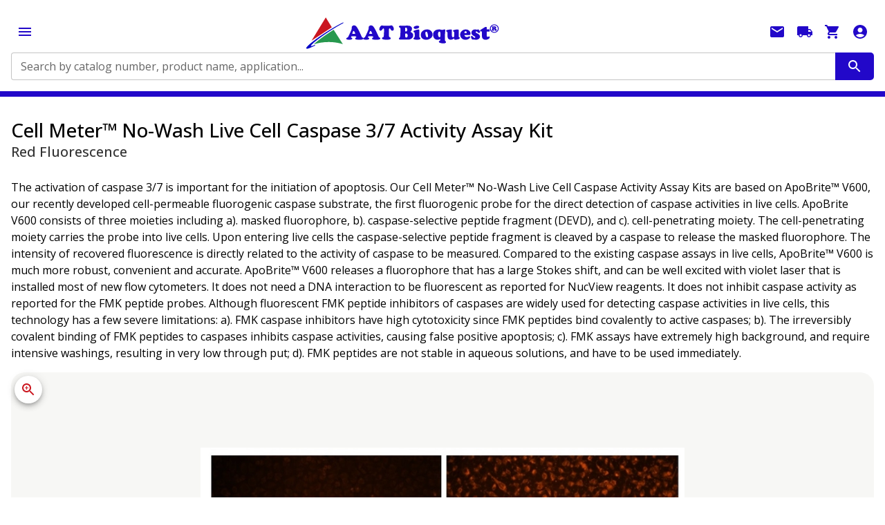

--- FILE ---
content_type: text/html; charset=utf-8
request_url: https://www.aatbio.com/products/cell-meter-no-wash-live-cell-caspase-3-7-activity-assay-kit-red-fluorescence
body_size: 79119
content:
<!DOCTYPE html><html lang="en" class="__className_113534" style="scrollbar-gutter:stable"><head><meta charSet="utf-8"/><meta name="viewport" content="width=device-width, initial-scale=1"/><link rel="stylesheet" href="/_next/static/css/712caf59cfe5cf6b.css" data-precedence="next"/><link rel="preload" as="script" fetchPriority="low" href="/_next/static/chunks/webpack-88556789d38c09c4.js"/><script src="/_next/static/chunks/4bd1b696-100b9d70ed4e49c1.js" async=""></script><script src="/_next/static/chunks/1255-5e80850ee659f6b0.js" async=""></script><script src="/_next/static/chunks/main-app-ab3025793c4ee693.js" async=""></script><script src="/_next/static/chunks/5686-f2aeff9c6362aeec.js" async=""></script><script src="/_next/static/chunks/357-63d754ff83da9a8f.js" async=""></script><script src="/_next/static/chunks/3595-84da9cc97bb8a241.js" async=""></script><script src="/_next/static/chunks/4610-904e096452d2b8c6.js" async=""></script><script src="/_next/static/chunks/4647-fa68121916562ad9.js" async=""></script><script src="/_next/static/chunks/5826-c8ff42509237b182.js" async=""></script><script src="/_next/static/chunks/6855-a4e7edaaa53ef63a.js" async=""></script><script src="/_next/static/chunks/6602-56f1ffc24caded6d.js" async=""></script><script src="/_next/static/chunks/9674-7ac289c44b5c06e3.js" async=""></script><script src="/_next/static/chunks/9970-06796944fd36b9a7.js" async=""></script><script src="/_next/static/chunks/2988-57050c9ed6cccb5e.js" async=""></script><script src="/_next/static/chunks/4193-955486413725c3b2.js" async=""></script><script src="/_next/static/chunks/2124-66d9b7a9925c3a47.js" async=""></script><script src="/_next/static/chunks/712-41b3728f5212b307.js" async=""></script><script src="/_next/static/chunks/6489-9f5dcbace9d19dbe.js" async=""></script><script src="/_next/static/chunks/1356-affbe71c6444a833.js" async=""></script><script src="/_next/static/chunks/2562-9c33619c9bfaa617.js" async=""></script><script src="/_next/static/chunks/4731-8398b01d4472cb92.js" async=""></script><script src="/_next/static/chunks/1480-bd48043663dbfd6d.js" async=""></script><script src="/_next/static/chunks/app/layout-eef5f8c5f362ad20.js" async=""></script><script src="/_next/static/chunks/7961-e7bbfd0ccb03fdc7.js" async=""></script><script src="/_next/static/chunks/771-01c7de81a4e6a949.js" async=""></script><script src="/_next/static/chunks/8725-333d9c4f5686369f.js" async=""></script><script src="/_next/static/chunks/8346-af3c657fa59d79b2.js" async=""></script><script src="/_next/static/chunks/9041-5dd6510ff1ab99a8.js" async=""></script><script src="/_next/static/chunks/301-28665461b9f536c5.js" async=""></script><script src="/_next/static/chunks/8582-3eb8362d01ac5888.js" async=""></script><script src="/_next/static/chunks/3471-3fe7838132a60277.js" async=""></script><script src="/_next/static/chunks/8032-d94e0ab47b1afe32.js" async=""></script><script src="/_next/static/chunks/app/products/%5B...url%5D/page-2565a0f54a4361f4.js" async=""></script><link rel="preload" href="https://www.googletagmanager.com/gtag/js?id=G-W05079VQ7D" as="script"/><link rel="icon" href="https://images.aatbio.com/dependencies/ticon.ico"/><meta name="next-size-adjust" content=""/><title>Cell Meter™ No-Wash Live Cell Caspase 3/7 Activity Assay Kit *Red Fluorescence* | AAT Bioquest</title><meta name="description" content="Cell Meter&amp;trade; live cell caspases activity assay kit uses our ApoBrite&amp;trade; V600, our recently developed cell-permeable fluorogenic caspase substrate."/><meta name="robots" content="index, follow"/><link rel="canonical" href="https://www.aatbio.com/products/cell-meter-no-wash-live-cell-caspase-3-7-activity-assay-kit-red-fluorescence"/><link rel="alternate" media="only screen and (max-width: 640px)" href="https://www.aatbio.com/products/cell-meter-no-wash-live-cell-caspase-3-7-activity-assay-kit-red-fluorescence"/><script src="/_next/static/chunks/polyfills-42372ed130431b0a.js" noModule=""></script><style data-emotion="mui-global 1prfaxn">@-webkit-keyframes mui-auto-fill{from{display:block;}}@keyframes mui-auto-fill{from{display:block;}}@-webkit-keyframes mui-auto-fill-cancel{from{display:block;}}@keyframes mui-auto-fill-cancel{from{display:block;}}</style><style data-emotion="mui-global animation-c7515d">@-webkit-keyframes animation-c7515d{0%{opacity:1;}50%{opacity:0.4;}100%{opacity:1;}}@keyframes animation-c7515d{0%{opacity:1;}50%{opacity:0.4;}100%{opacity:1;}}</style><style data-emotion="mui 1siahhc xs3kis 1ygingn deh6ct 17gdukw 10dnvug ozshrx jtqimp xkhwq2 18px9bh 1twa55h 89dtgl 1m7zqyr 1y3risv h2v8xi 5v2ak0 81qg8w j0z90o 169st2p q7mezt 0 z0k1c6 5c5lpb dvxtzn 89p2gu 14yoxd 1apdc9h l06uy8 1dpaqlb suvlez 1svf5s9 bwllwr 1xhj18k 11n114i x6vojj w1v8dd 1hw4jhz zlnsq1 1wgy4t9 51eq8m 1yd4o35 1t77n4d djk0j1 1nd5pgh z7evum 19m40hq 1osviuz j7qwjs mikfal 1rplq84 11tom34 2kmxr8 mmx68 slwkyq 16rsm65 kjzs6 1prxy0v 1f2qzn3 1jsohtw 1mqrjzd 1ydyxev 1c7af9h i8yde5 jb8z7h 162tvoi l3w14n to008n jkmkwa 1svvr0w 16gm79a 1r4hf68 9k411l 3b62pz 15gct4z b7qw69 1puzqj7 12ypdok vhtzxc 5cvk2y 17dd11t yz5145 8rnwy8 lnjii3 lqieez i8c0ix 1why1bq s4zxv0 1k4vmb2 6dmkop 1qq71u9 xu6dk5 wioeu y6j1my 1rz7w7v r3epec 1hbm34x 142m009 u4b68s 13941sq 1jipbc1 xdw5s7 aae3xl 9n97cb 15bduxz 1o8nisg 1fnv520 1orq5im 1ja5avh yd8sa2 1np7lrc 1pbjyml 1bfy7di 1p6ntod 1hjsmt6 15dtf8s xzng69 1po3too ij72oa 7xuzvd m1w2uy 1ftuejf oehbc2 6j7dc 1fwg4fw 102s2l7 1jpm9pd 1oa236v 1fc05ac 1vntcl1 49tvfc 9k49o2 e7hw6p 1a2t75g 1gz86d6 1ofoet1 ob0wup 18m8hyu wxkllk xbzj5p depviu 1n8kpzb">.mui-1siahhc{width:100%;margin:0px;}.mui-xs3kis{width:100%;text-align:center;position:relative;min-height:calc(150vh - 200px);padding-bottom:200px;background-color:#FFFFFF;}.mui-1ygingn{width:100%;position:relative;z-index:1000;border-bottom-color:#2208C9;border-bottom-style:solid;}@media (min-width:0px){.mui-1ygingn{border-bottom-width:8px;}}@media (min-width:1500px){.mui-1ygingn{border-bottom-width:0;}}.mui-deh6ct{display:-webkit-box;display:-webkit-flex;display:-ms-flexbox;display:flex;-webkit-flex-direction:row;-ms-flex-direction:row;flex-direction:row;-webkit-align-items:center;-webkit-box-align:center;-ms-flex-align:center;align-items:center;-webkit-box-pack:justify;-webkit-justify-content:space-between;justify-content:space-between;padding-top:16px;padding-bottom:16px;-webkit-box-flex-wrap:wrap;-webkit-flex-wrap:wrap;-ms-flex-wrap:wrap;flex-wrap:wrap;width:1500px;background-color:aat_neutral_white.main;margin:0 auto;overflow-x:hidden;max-width:100%;text-align:left;box-sizing:border-box;}@media (min-width:0px){.mui-deh6ct{gap:0px;row-gap:16px;padding-left:16px;padding-right:16px;}}@media (min-width:1500px){.mui-deh6ct{gap:96px;row-gap:0px;padding-left:0px;padding-right:0px;}}.mui-17gdukw{-webkit-text-decoration:none;text-decoration:none;}.mui-17gdukw:hover{-webkit-text-decoration:underline;text-decoration:underline;}.mui-17gdukw img{width:100%;height:auto;object-fit:contain;max-width:300px;}.mui-10dnvug{margin:0;font:inherit;line-height:inherit;letter-spacing:inherit;color:#1976d2;max-width:calc(100% - 240px);-webkit-text-decoration:none;text-decoration:none;}.mui-10dnvug:hover{-webkit-text-decoration:underline;text-decoration:underline;}.mui-10dnvug img{width:100%;height:auto;object-fit:contain;max-width:300px;}.mui-ozshrx{display:-webkit-box;display:-webkit-flex;display:-ms-flexbox;display:flex;-webkit-flex-direction:row;-ms-flex-direction:row;flex-direction:row;-webkit-flex:1;-ms-flex:1;flex:1;}@media (min-width:0px){.mui-ozshrx{min-width:100%;-webkit-order:1;-ms-flex-order:1;order:1;}}@media (min-width:1500px){.mui-ozshrx{min-width:0;-webkit-order:initial;-ms-flex-order:initial;order:initial;}}.mui-jtqimp{-webkit-flex:1;-ms-flex:1;flex:1;}.mui-jtqimp.Mui-focused .MuiAutocomplete-clearIndicator{visibility:visible;}@media (pointer: fine){.mui-jtqimp:hover .MuiAutocomplete-clearIndicator{visibility:visible;}}.mui-jtqimp .MuiAutocomplete-tag{margin:3px;max-width:calc(100% - 6px);}.MuiAutocomplete-hasPopupIcon.mui-jtqimp .MuiAutocomplete-inputRoot,.MuiAutocomplete-hasClearIcon.mui-jtqimp .MuiAutocomplete-inputRoot{padding-right:30px;}.MuiAutocomplete-hasPopupIcon.MuiAutocomplete-hasClearIcon.mui-jtqimp .MuiAutocomplete-inputRoot{padding-right:56px;}.mui-jtqimp .MuiAutocomplete-inputRoot .MuiAutocomplete-input{width:0;min-width:30px;}.mui-jtqimp .MuiInput-root{padding-bottom:1px;}.mui-jtqimp .MuiInput-root .MuiInput-input{padding:4px 4px 4px 0px;}.mui-jtqimp .MuiInput-root.MuiInputBase-sizeSmall .MuiInput-input{padding:2px 4px 3px 0;}.mui-jtqimp .MuiOutlinedInput-root{padding:9px;}.MuiAutocomplete-hasPopupIcon.mui-jtqimp .MuiOutlinedInput-root,.MuiAutocomplete-hasClearIcon.mui-jtqimp .MuiOutlinedInput-root{padding-right:39px;}.MuiAutocomplete-hasPopupIcon.MuiAutocomplete-hasClearIcon.mui-jtqimp .MuiOutlinedInput-root{padding-right:65px;}.mui-jtqimp .MuiOutlinedInput-root .MuiAutocomplete-input{padding:7.5px 4px 7.5px 5px;}.mui-jtqimp .MuiOutlinedInput-root .MuiAutocomplete-endAdornment{right:9px;}.mui-jtqimp .MuiOutlinedInput-root.MuiInputBase-sizeSmall{padding-top:6px;padding-bottom:6px;padding-left:6px;}.mui-jtqimp .MuiOutlinedInput-root.MuiInputBase-sizeSmall .MuiAutocomplete-input{padding:2.5px 4px 2.5px 8px;}.mui-jtqimp .MuiFilledInput-root{padding-top:19px;padding-left:8px;}.MuiAutocomplete-hasPopupIcon.mui-jtqimp .MuiFilledInput-root,.MuiAutocomplete-hasClearIcon.mui-jtqimp .MuiFilledInput-root{padding-right:39px;}.MuiAutocomplete-hasPopupIcon.MuiAutocomplete-hasClearIcon.mui-jtqimp .MuiFilledInput-root{padding-right:65px;}.mui-jtqimp .MuiFilledInput-root .MuiFilledInput-input{padding:7px 4px;}.mui-jtqimp .MuiFilledInput-root .MuiAutocomplete-endAdornment{right:9px;}.mui-jtqimp .MuiFilledInput-root.MuiInputBase-sizeSmall{padding-bottom:1px;}.mui-jtqimp .MuiFilledInput-root.MuiInputBase-sizeSmall .MuiFilledInput-input{padding:2.5px 4px;}.mui-jtqimp .MuiInputBase-hiddenLabel{padding-top:8px;}.mui-jtqimp .MuiFilledInput-root.MuiInputBase-hiddenLabel{padding-top:0;padding-bottom:0;}.mui-jtqimp .MuiFilledInput-root.MuiInputBase-hiddenLabel .MuiAutocomplete-input{padding-top:16px;padding-bottom:17px;}.mui-jtqimp .MuiFilledInput-root.MuiInputBase-hiddenLabel.MuiInputBase-sizeSmall .MuiAutocomplete-input{padding-top:8px;padding-bottom:9px;}.mui-jtqimp .MuiAutocomplete-input{-webkit-box-flex:1;-webkit-flex-grow:1;-ms-flex-positive:1;flex-grow:1;text-overflow:ellipsis;opacity:0;}.mui-jtqimp .MuiAutocomplete-input{opacity:1;}.mui-xkhwq2{width:100%;background-color:#FFFFFF;}.mui-xkhwq2 fieldset{border-right:0px solid;border-top-right-radius:0;border-bottom-right-radius:0;}.mui-18px9bh{display:-webkit-inline-box;display:-webkit-inline-flex;display:-ms-inline-flexbox;display:inline-flex;-webkit-flex-direction:column;-ms-flex-direction:column;flex-direction:column;position:relative;min-width:0;padding:0;margin:0;border:0;vertical-align:top;width:100%;background-color:#FFFFFF;}.mui-18px9bh fieldset{border-right:0px solid;border-top-right-radius:0;border-bottom-right-radius:0;}.mui-1twa55h{display:block;transform-origin:top left;white-space:nowrap;overflow:hidden;text-overflow:ellipsis;max-width:100%;position:absolute;left:0;top:0;-webkit-transform:translate(0, 20px) scale(1);-moz-transform:translate(0, 20px) scale(1);-ms-transform:translate(0, 20px) scale(1);transform:translate(0, 20px) scale(1);-webkit-transform:translate(0, 17px) scale(1);-moz-transform:translate(0, 17px) scale(1);-ms-transform:translate(0, 17px) scale(1);transform:translate(0, 17px) scale(1);-webkit-transition:color 200ms cubic-bezier(0.0, 0, 0.2, 1) 0ms,-webkit-transform 200ms cubic-bezier(0.0, 0, 0.2, 1) 0ms,max-width 200ms cubic-bezier(0.0, 0, 0.2, 1) 0ms;transition:color 200ms cubic-bezier(0.0, 0, 0.2, 1) 0ms,transform 200ms cubic-bezier(0.0, 0, 0.2, 1) 0ms,max-width 200ms cubic-bezier(0.0, 0, 0.2, 1) 0ms;z-index:1;pointer-events:none;-webkit-transform:translate(14px, 16px) scale(1);-moz-transform:translate(14px, 16px) scale(1);-ms-transform:translate(14px, 16px) scale(1);transform:translate(14px, 16px) scale(1);max-width:calc(100% - 24px);-webkit-transform:translate(14px, 9px) scale(1);-moz-transform:translate(14px, 9px) scale(1);-ms-transform:translate(14px, 9px) scale(1);transform:translate(14px, 9px) scale(1);}.mui-89dtgl{color:rgba(0, 0, 0, 0.6);font-family:Open sans;font-weight:400;font-size:1rem;line-height:1.4375em;padding:0;position:relative;display:block;transform-origin:top left;white-space:nowrap;overflow:hidden;text-overflow:ellipsis;max-width:100%;position:absolute;left:0;top:0;-webkit-transform:translate(0, 20px) scale(1);-moz-transform:translate(0, 20px) scale(1);-ms-transform:translate(0, 20px) scale(1);transform:translate(0, 20px) scale(1);-webkit-transform:translate(0, 17px) scale(1);-moz-transform:translate(0, 17px) scale(1);-ms-transform:translate(0, 17px) scale(1);transform:translate(0, 17px) scale(1);-webkit-transition:color 200ms cubic-bezier(0.0, 0, 0.2, 1) 0ms,-webkit-transform 200ms cubic-bezier(0.0, 0, 0.2, 1) 0ms,max-width 200ms cubic-bezier(0.0, 0, 0.2, 1) 0ms;transition:color 200ms cubic-bezier(0.0, 0, 0.2, 1) 0ms,transform 200ms cubic-bezier(0.0, 0, 0.2, 1) 0ms,max-width 200ms cubic-bezier(0.0, 0, 0.2, 1) 0ms;z-index:1;pointer-events:none;-webkit-transform:translate(14px, 16px) scale(1);-moz-transform:translate(14px, 16px) scale(1);-ms-transform:translate(14px, 16px) scale(1);transform:translate(14px, 16px) scale(1);max-width:calc(100% - 24px);-webkit-transform:translate(14px, 9px) scale(1);-moz-transform:translate(14px, 9px) scale(1);-ms-transform:translate(14px, 9px) scale(1);transform:translate(14px, 9px) scale(1);}.mui-89dtgl.Mui-focused{color:#1976d2;}.mui-89dtgl.Mui-disabled{color:rgba(0, 0, 0, 0.38);}.mui-89dtgl.Mui-error{color:#d32f2f;}.mui-1m7zqyr{font-family:Open sans;font-weight:400;font-size:1rem;line-height:1.4375em;color:rgba(0, 0, 0, 0.87);box-sizing:border-box;position:relative;cursor:text;display:-webkit-inline-box;display:-webkit-inline-flex;display:-ms-inline-flexbox;display:inline-flex;-webkit-align-items:center;-webkit-box-align:center;-ms-flex-align:center;align-items:center;position:relative;border-radius:4px;}.mui-1m7zqyr.Mui-disabled{color:rgba(0, 0, 0, 0.38);cursor:default;}.mui-1m7zqyr:hover .MuiOutlinedInput-notchedOutline{border-color:rgba(0, 0, 0, 0.87);}@media (hover: none){.mui-1m7zqyr:hover .MuiOutlinedInput-notchedOutline{border-color:rgba(0, 0, 0, 0.23);}}.mui-1m7zqyr.Mui-focused .MuiOutlinedInput-notchedOutline{border-width:2px;}.mui-1m7zqyr.Mui-focused .MuiOutlinedInput-notchedOutline{border-color:#1976d2;}.mui-1m7zqyr.Mui-error .MuiOutlinedInput-notchedOutline{border-color:#d32f2f;}.mui-1m7zqyr.Mui-disabled .MuiOutlinedInput-notchedOutline{border-color:rgba(0, 0, 0, 0.26);}.mui-1y3risv{font:inherit;letter-spacing:inherit;color:currentColor;padding:4px 0 5px;border:0;box-sizing:content-box;background:none;height:1.4375em;margin:0;-webkit-tap-highlight-color:transparent;display:block;min-width:0;width:100%;-webkit-animation-name:mui-auto-fill-cancel;animation-name:mui-auto-fill-cancel;-webkit-animation-duration:10ms;animation-duration:10ms;padding-top:1px;-moz-appearance:textfield;padding:16.5px 14px;padding:8.5px 14px;}.mui-1y3risv::-webkit-input-placeholder{color:currentColor;opacity:0.42;-webkit-transition:opacity 200ms cubic-bezier(0.4, 0, 0.2, 1) 0ms;transition:opacity 200ms cubic-bezier(0.4, 0, 0.2, 1) 0ms;}.mui-1y3risv::-moz-placeholder{color:currentColor;opacity:0.42;-webkit-transition:opacity 200ms cubic-bezier(0.4, 0, 0.2, 1) 0ms;transition:opacity 200ms cubic-bezier(0.4, 0, 0.2, 1) 0ms;}.mui-1y3risv::-ms-input-placeholder{color:currentColor;opacity:0.42;-webkit-transition:opacity 200ms cubic-bezier(0.4, 0, 0.2, 1) 0ms;transition:opacity 200ms cubic-bezier(0.4, 0, 0.2, 1) 0ms;}.mui-1y3risv:focus{outline:0;}.mui-1y3risv:invalid{box-shadow:none;}.mui-1y3risv::-webkit-search-decoration{-webkit-appearance:none;}label[data-shrink=false]+.MuiInputBase-formControl .mui-1y3risv::-webkit-input-placeholder{opacity:0!important;}label[data-shrink=false]+.MuiInputBase-formControl .mui-1y3risv::-moz-placeholder{opacity:0!important;}label[data-shrink=false]+.MuiInputBase-formControl .mui-1y3risv::-ms-input-placeholder{opacity:0!important;}label[data-shrink=false]+.MuiInputBase-formControl .mui-1y3risv:focus::-webkit-input-placeholder{opacity:0.42;}label[data-shrink=false]+.MuiInputBase-formControl .mui-1y3risv:focus::-moz-placeholder{opacity:0.42;}label[data-shrink=false]+.MuiInputBase-formControl .mui-1y3risv:focus::-ms-input-placeholder{opacity:0.42;}.mui-1y3risv.Mui-disabled{opacity:1;-webkit-text-fill-color:rgba(0, 0, 0, 0.38);}.mui-1y3risv:-webkit-autofill{-webkit-animation-duration:5000s;animation-duration:5000s;-webkit-animation-name:mui-auto-fill;animation-name:mui-auto-fill;}.mui-1y3risv:-webkit-autofill{border-radius:inherit;}.mui-h2v8xi{border-color:rgba(0, 0, 0, 0.23);}.mui-5v2ak0{text-align:left;position:absolute;bottom:0;right:0;top:-5px;left:0;margin:0;padding:0 8px;pointer-events:none;border-radius:inherit;border-style:solid;border-width:1px;overflow:hidden;min-width:0%;border-color:rgba(0, 0, 0, 0.23);}.mui-81qg8w{float:unset;width:auto;overflow:hidden;display:block;padding:0;height:11px;font-size:0.75em;visibility:hidden;max-width:0.01px;-webkit-transition:max-width 50ms cubic-bezier(0.0, 0, 0.2, 1) 0ms;transition:max-width 50ms cubic-bezier(0.0, 0, 0.2, 1) 0ms;white-space:nowrap;}.mui-81qg8w>span{padding-left:5px;padding-right:5px;display:inline-block;opacity:0;visibility:visible;}.mui-j0z90o{text-align:center;-webkit-flex:0 0 auto;-ms-flex:0 0 auto;flex:0 0 auto;font-size:1.5rem;padding:8px;border-radius:50%;color:rgba(0, 0, 0, 0.54);-webkit-transition:background-color 150ms cubic-bezier(0.4, 0, 0.2, 1) 0ms;transition:background-color 150ms cubic-bezier(0.4, 0, 0.2, 1) 0ms;--IconButton-hoverBg:rgba(0, 0, 0, 0.04);padding:12px;font-size:1.75rem;background-color:#2208C9;border-radius:0;border-top-right-radius:5px;border-bottom-right-radius:5px;color:#fff;padding-top:8px;padding-bottom:8px;padding-left:16px;padding-right:16px;}.mui-j0z90o:hover{background-color:var(--IconButton-hoverBg);}@media (hover: none){.mui-j0z90o:hover{background-color:transparent;}}.mui-j0z90o.Mui-disabled{background-color:transparent;color:rgba(0, 0, 0, 0.26);}.mui-j0z90o.MuiIconButton-loading{color:transparent;}.mui-j0z90o:hover{background-color:#2208C9;}.mui-169st2p{display:-webkit-inline-box;display:-webkit-inline-flex;display:-ms-inline-flexbox;display:inline-flex;-webkit-align-items:center;-webkit-box-align:center;-ms-flex-align:center;align-items:center;-webkit-box-pack:center;-ms-flex-pack:center;-webkit-justify-content:center;justify-content:center;position:relative;box-sizing:border-box;-webkit-tap-highlight-color:transparent;background-color:transparent;outline:0;border:0;margin:0;border-radius:0;padding:0;cursor:pointer;-webkit-user-select:none;-moz-user-select:none;-ms-user-select:none;user-select:none;vertical-align:middle;-moz-appearance:none;-webkit-appearance:none;-webkit-text-decoration:none;text-decoration:none;color:inherit;text-align:center;-webkit-flex:0 0 auto;-ms-flex:0 0 auto;flex:0 0 auto;font-size:1.5rem;padding:8px;border-radius:50%;color:rgba(0, 0, 0, 0.54);-webkit-transition:background-color 150ms cubic-bezier(0.4, 0, 0.2, 1) 0ms;transition:background-color 150ms cubic-bezier(0.4, 0, 0.2, 1) 0ms;--IconButton-hoverBg:rgba(0, 0, 0, 0.04);padding:12px;font-size:1.75rem;background-color:#2208C9;border-radius:0;border-top-right-radius:5px;border-bottom-right-radius:5px;color:#fff;padding-top:8px;padding-bottom:8px;padding-left:16px;padding-right:16px;}.mui-169st2p::-moz-focus-inner{border-style:none;}.mui-169st2p.Mui-disabled{pointer-events:none;cursor:default;}@media print{.mui-169st2p{-webkit-print-color-adjust:exact;color-adjust:exact;}}.mui-169st2p:hover{background-color:var(--IconButton-hoverBg);}@media (hover: none){.mui-169st2p:hover{background-color:transparent;}}.mui-169st2p.Mui-disabled{background-color:transparent;color:rgba(0, 0, 0, 0.26);}.mui-169st2p.MuiIconButton-loading{color:transparent;}.mui-169st2p:hover{background-color:#2208C9;}.mui-q7mezt{-webkit-user-select:none;-moz-user-select:none;-ms-user-select:none;user-select:none;width:1em;height:1em;display:inline-block;-webkit-flex-shrink:0;-ms-flex-negative:0;flex-shrink:0;-webkit-transition:fill 200ms cubic-bezier(0.4, 0, 0.2, 1) 0ms;transition:fill 200ms cubic-bezier(0.4, 0, 0.2, 1) 0ms;fill:currentColor;font-size:1.5rem;}.mui-z0k1c6{text-align:center;-webkit-flex:0 0 auto;-ms-flex:0 0 auto;flex:0 0 auto;font-size:1.5rem;padding:8px;border-radius:50%;color:rgba(0, 0, 0, 0.54);-webkit-transition:background-color 150ms cubic-bezier(0.4, 0, 0.2, 1) 0ms;transition:background-color 150ms cubic-bezier(0.4, 0, 0.2, 1) 0ms;--IconButton-hoverBg:rgba(0, 0, 0, 0.04);color:#2208C9;--IconButton-hoverBg:rgba(34, 8, 201, 0.04);}.mui-z0k1c6:hover{background-color:var(--IconButton-hoverBg);}@media (hover: none){.mui-z0k1c6:hover{background-color:transparent;}}.mui-z0k1c6.Mui-disabled{background-color:transparent;color:rgba(0, 0, 0, 0.26);}.mui-z0k1c6.MuiIconButton-loading{color:transparent;}.mui-5c5lpb{display:-webkit-inline-box;display:-webkit-inline-flex;display:-ms-inline-flexbox;display:inline-flex;-webkit-align-items:center;-webkit-box-align:center;-ms-flex-align:center;align-items:center;-webkit-box-pack:center;-ms-flex-pack:center;-webkit-justify-content:center;justify-content:center;position:relative;box-sizing:border-box;-webkit-tap-highlight-color:transparent;background-color:transparent;outline:0;border:0;margin:0;border-radius:0;padding:0;cursor:pointer;-webkit-user-select:none;-moz-user-select:none;-ms-user-select:none;user-select:none;vertical-align:middle;-moz-appearance:none;-webkit-appearance:none;-webkit-text-decoration:none;text-decoration:none;color:inherit;text-align:center;-webkit-flex:0 0 auto;-ms-flex:0 0 auto;flex:0 0 auto;font-size:1.5rem;padding:8px;border-radius:50%;color:rgba(0, 0, 0, 0.54);-webkit-transition:background-color 150ms cubic-bezier(0.4, 0, 0.2, 1) 0ms;transition:background-color 150ms cubic-bezier(0.4, 0, 0.2, 1) 0ms;--IconButton-hoverBg:rgba(0, 0, 0, 0.04);color:#2208C9;--IconButton-hoverBg:rgba(34, 8, 201, 0.04);}.mui-5c5lpb::-moz-focus-inner{border-style:none;}.mui-5c5lpb.Mui-disabled{pointer-events:none;cursor:default;}@media print{.mui-5c5lpb{-webkit-print-color-adjust:exact;color-adjust:exact;}}.mui-5c5lpb:hover{background-color:var(--IconButton-hoverBg);}@media (hover: none){.mui-5c5lpb:hover{background-color:transparent;}}.mui-5c5lpb.Mui-disabled{background-color:transparent;color:rgba(0, 0, 0, 0.26);}.mui-5c5lpb.MuiIconButton-loading{color:transparent;}.mui-dvxtzn{display:-webkit-box;display:-webkit-flex;display:-ms-flexbox;display:flex;-webkit-flex-direction:column;-ms-flex-direction:column;flex-direction:column;-webkit-align-items:center;-webkit-box-align:center;-ms-flex-align:center;align-items:center;}.mui-89p2gu{margin:0;font-family:Open sans;font-weight:400;font-size:0.875rem;line-height:1.43;margin-bottom:0.35em;}@media (min-width:0px){.mui-89p2gu{display:none;}}@media (min-width:1500px){.mui-89p2gu{display:block;}}.mui-14yoxd{z-index:1200;}.mui-1apdc9h{position:relative;display:-webkit-inline-box;display:-webkit-inline-flex;display:-ms-inline-flexbox;display:inline-flex;vertical-align:middle;-webkit-flex-shrink:0;-ms-flex-negative:0;flex-shrink:0;}.mui-1apdc9h .MuiBadge-badge{right:12px;top:-3px;color:#27974D;}.mui-l06uy8{display:-webkit-box;display:-webkit-flex;display:-ms-flexbox;display:flex;-webkit-flex-direction:row;-ms-flex-direction:row;flex-direction:row;-webkit-box-flex-wrap:wrap;-webkit-flex-wrap:wrap;-ms-flex-wrap:wrap;flex-wrap:wrap;-webkit-box-pack:center;-ms-flex-pack:center;-webkit-justify-content:center;justify-content:center;-webkit-align-content:center;-ms-flex-line-pack:center;align-content:center;-webkit-align-items:center;-webkit-box-align:center;-ms-flex-align:center;align-items:center;position:absolute;box-sizing:border-box;font-family:Open sans;font-weight:500;font-size:0.75rem;min-width:20px;line-height:1;padding:0 6px;height:20px;border-radius:10px;z-index:1;-webkit-transition:-webkit-transform 225ms cubic-bezier(0.4, 0, 0.2, 1) 0ms;transition:transform 225ms cubic-bezier(0.4, 0, 0.2, 1) 0ms;top:0;right:0;-webkit-transform:scale(1) translate(50%, -50%);-moz-transform:scale(1) translate(50%, -50%);-ms-transform:scale(1) translate(50%, -50%);transform:scale(1) translate(50%, -50%);transform-origin:100% 0%;-webkit-transition:-webkit-transform 195ms cubic-bezier(0.4, 0, 0.2, 1) 0ms;transition:transform 195ms cubic-bezier(0.4, 0, 0.2, 1) 0ms;}.mui-l06uy8.MuiBadge-invisible{-webkit-transform:scale(0) translate(50%, -50%);-moz-transform:scale(0) translate(50%, -50%);-ms-transform:scale(0) translate(50%, -50%);transform:scale(0) translate(50%, -50%);}.mui-1dpaqlb{box-shadow:rgba(2, 1, 1, 0.15) 0px 3px 3px 0px;position:relative;left:-24px;width:calc(100% + 24px);background-color:#2208C9;}@media (min-width:0px){.mui-1dpaqlb{display:none;}}@media (min-width:1500px){.mui-1dpaqlb{display:block;}}.mui-suvlez{width:1500px;background-color:transparent;margin:0 auto;overflow-x:hidden;max-width:100%;text-align:left;box-sizing:border-box;}@media (min-width:0px){.mui-suvlez{padding-left:16px;padding-right:16px;}}@media (min-width:1500px){.mui-suvlez{padding-left:0px;padding-right:0px;}}.mui-1svf5s9{width:1500px;background-color:aat_neutral_white.main;margin:0 auto;overflow-x:hidden;max-width:100%;text-align:left;box-sizing:border-box;}@media (min-width:0px){.mui-1svf5s9{padding-left:16px;padding-right:16px;}}@media (min-width:1500px){.mui-1svf5s9{padding-left:0px;padding-right:0px;}}@media (min-width:0px){.mui-bwllwr{display:block;}}@media (min-width:1500px){.mui-bwllwr{display:none;}}.mui-1xhj18k{display:-webkit-box;display:-webkit-flex;display:-ms-flexbox;display:flex;-webkit-flex-direction:row;-ms-flex-direction:row;flex-direction:row;}.mui-11n114i{display:-webkit-box;display:-webkit-flex;display:-ms-flexbox;display:flex;-webkit-flex-direction:row;-ms-flex-direction:row;flex-direction:row;-webkit-align-items:center;-webkit-box-align:center;-ms-flex-align:center;align-items:center;padding:16px;cursor:pointer;background-color:transparent;}.mui-x6vojj{margin:0;font-family:Open sans;font-weight:400;font-size:0.875rem;line-height:1.43;color:#FFFFFF;font-weight:600;}.mui-x6vojj color{light:#FFFFFF;dark:#FFFFFF;main:#FFFFFF;contrast-text:#111111;}.mui-w1v8dd{-webkit-user-select:none;-moz-user-select:none;-ms-user-select:none;user-select:none;width:1em;height:1em;display:inline-block;-webkit-flex-shrink:0;-ms-flex-negative:0;flex-shrink:0;-webkit-transition:fill 200ms cubic-bezier(0.4, 0, 0.2, 1) 0ms;transition:fill 200ms cubic-bezier(0.4, 0, 0.2, 1) 0ms;fill:currentColor;font-size:1.25rem;color:#FFFFFF;}.mui-1hw4jhz{display:-webkit-box;display:-webkit-flex;display:-ms-flexbox;display:flex;-webkit-flex-direction:column;-ms-flex-direction:column;flex-direction:column;-webkit-align-items:center;-webkit-box-align:center;-ms-flex-align:center;align-items:center;gap:8px;padding-top:16px;padding-bottom:16px;position:absolute;bottom:-20px;left:0;right:0;max-height:200px;box-sizing:border-box;color:#333333;overflow:auto;background-color:#F7F7F5;}.mui-zlnsq1 .MuiBreadcrumbs-ol{-webkit-box-pack:center;-ms-flex-pack:center;-webkit-justify-content:center;justify-content:center;-webkit-align-items:flex-start;-webkit-box-align:flex-start;-ms-flex-align:flex-start;align-items:flex-start;}.mui-1wgy4t9{margin:0;font-family:Open sans;font-weight:400;font-size:1rem;line-height:1.5;color:rgba(0, 0, 0, 0.6);}.mui-1wgy4t9 .MuiBreadcrumbs-ol{-webkit-box-pack:center;-ms-flex-pack:center;-webkit-justify-content:center;justify-content:center;-webkit-align-items:flex-start;-webkit-box-align:flex-start;-ms-flex-align:flex-start;align-items:flex-start;}.mui-51eq8m{display:-webkit-box;display:-webkit-flex;display:-ms-flexbox;display:flex;-webkit-box-flex-wrap:wrap;-webkit-flex-wrap:wrap;-ms-flex-wrap:wrap;flex-wrap:wrap;-webkit-align-items:center;-webkit-box-align:center;-ms-flex-align:center;align-items:center;padding:0;margin:0;list-style:none;}.mui-1yd4o35{-webkit-text-decoration:none;text-decoration:none;word-break:normal;width:-webkit-fit-content;width:-moz-fit-content;width:fit-content;}.mui-1yd4o35:hover{-webkit-text-decoration:underline;text-decoration:underline;}.mui-1t77n4d{margin:0;font:inherit;line-height:inherit;letter-spacing:inherit;color:#1976d2;-webkit-text-decoration:none;text-decoration:none;word-break:normal;width:-webkit-fit-content;width:-moz-fit-content;width:fit-content;}.mui-1t77n4d:hover{-webkit-text-decoration:underline;text-decoration:underline;}.mui-djk0j1{margin:0;font-family:Open sans;font-weight:400;font-size:0.875rem;line-height:1.43;color:#333333;margin-bottom:0.35em;text-align:center;}.mui-djk0j1 color{main:#333333;}.mui-1nd5pgh{display:-webkit-box;display:-webkit-flex;display:-ms-flexbox;display:flex;-webkit-user-select:none;-moz-user-select:none;-ms-user-select:none;user-select:none;margin-left:8px;margin-right:8px;}.mui-z7evum{display:-webkit-box;display:-webkit-flex;display:-ms-flexbox;display:flex;-webkit-flex-direction:row;-ms-flex-direction:row;flex-direction:row;-webkit-box-flex-wrap:wrap;-webkit-flex-wrap:wrap;-ms-flex-wrap:wrap;flex-wrap:wrap;-webkit-box-pack:center;-ms-flex-pack:center;-webkit-justify-content:center;justify-content:center;-webkit-column-gap:40px;column-gap:40px;}.mui-19m40hq{margin:0;font-family:Open sans;font-weight:400;font-size:0.875rem;line-height:1.43;color:#333333;margin-bottom:0.35em;}.mui-19m40hq color{main:#333333;}.mui-1osviuz{margin:0;font-family:Open sans;font-weight:400;font-size:0.75rem;line-height:1.66;margin-bottom:0.35em;}.mui-j7qwjs{display:-webkit-box;display:-webkit-flex;display:-ms-flexbox;display:flex;-webkit-flex-direction:column;-ms-flex-direction:column;flex-direction:column;}.mui-mikfal{display:-webkit-box;display:-webkit-flex;display:-ms-flexbox;display:flex;-webkit-flex-direction:column;-ms-flex-direction:column;flex-direction:column;margin-top:32px;}.mui-1rplq84{display:-webkit-box;display:-webkit-flex;display:-ms-flexbox;display:flex;-webkit-flex-direction:column;-ms-flex-direction:column;flex-direction:column;margin-bottom:16px;}.mui-11tom34{margin:0;font-family:Open sans;font-weight:300;font-size:6rem;line-height:1.167;margin-bottom:0.35em;font-size:28px;font-weight:500;margin-top:0px;margin-bottom:0px;}.mui-2kmxr8{margin:0;font-family:Open sans;font-weight:500;font-size:1.25rem;line-height:1.6;color:#333333;margin-bottom:0.35em;}.mui-2kmxr8 color{main:#333333;}.mui-mmx68{display:-webkit-box;display:-webkit-flex;display:-ms-flexbox;display:flex;-webkit-flex-direction:column;-ms-flex-direction:column;flex-direction:column;min-height:484px;position:relative;gap:16px;}@media (min-width:0px){.mui-mmx68{margin-bottom:0px;padding-left:0px;}}@media (min-width:1500px){.mui-mmx68{margin-bottom:32px;padding-left:760px;}}.mui-slwkyq{margin:0;font-family:Open sans;font-weight:400;font-size:1rem;line-height:1.5;}.mui-16rsm65{display:-webkit-box;display:-webkit-flex;display:-ms-flexbox;display:flex;-webkit-flex-direction:column;-ms-flex-direction:column;flex-direction:column;left:0;gap:24px;}@media (min-width:0px){.mui-16rsm65{position:relative;}}@media (min-width:1500px){.mui-16rsm65{position:absolute;}}.mui-kjzs6{height:484px;padding:16px;box-sizing:border-box;-webkit-box-pack:center;-ms-flex-pack:center;-webkit-justify-content:center;justify-content:center;-webkit-align-content:center;-ms-flex-line-pack:center;align-content:center;-webkit-align-items:center;-webkit-box-align:center;-ms-flex-align:center;align-items:center;position:relative;background-color:#F7F7F5;border-radius:20px;}@media (min-width:0px){.mui-kjzs6{width:100%;}}@media (min-width:1500px){.mui-kjzs6{width:700px;}}.mui-1prxy0v{display:-webkit-box;display:-webkit-flex;display:-ms-flexbox;display:flex;-webkit-flex-direction:column;-ms-flex-direction:column;flex-direction:column;-webkit-align-items:center;-webkit-box-align:center;-ms-flex-align:center;align-items:center;box-sizing:border-box;position:absolute;left:0;padding-left:16px;padding-right:16px;gap:16px;}.mui-1f2qzn3{display:-webkit-box;display:-webkit-flex;display:-ms-flexbox;display:flex;-webkit-flex-direction:column;-ms-flex-direction:column;flex-direction:column;gap:40px;}.mui-1jsohtw{height:48px;}.mui-1mqrjzd{position:absolute;width:100%;left:0;right:0;padding:12px;box-sizing:border-box;box-shadow:rgba(2, 1, 1, 0.15) 0px 3px 3px 0px;background-color:#F7F7F5;}.mui-1ydyxev{display:-webkit-box;display:-webkit-flex;display:-ms-flexbox;display:flex;-webkit-box-pack:center;-ms-flex-pack:center;-webkit-justify-content:center;justify-content:center;max-width:100%;top:0;left:0;right:0;z-index:1;background-color:#F7F7F5;}.mui-1c7af9h{overflow:hidden;min-height:48px;-webkit-overflow-scrolling:touch;display:-webkit-box;display:-webkit-flex;display:-ms-flexbox;display:flex;}@media (max-width:NaNpx){.mui-1c7af9h .MuiTabs-scrollButtons{display:none;}}.mui-i8yde5{overflow-x:auto;overflow-y:hidden;scrollbar-width:none;}.mui-i8yde5::-webkit-scrollbar{display:none;}.mui-jb8z7h{position:relative;display:inline-block;-webkit-flex:1 1 auto;-ms-flex:1 1 auto;flex:1 1 auto;white-space:nowrap;scrollbar-width:none;overflow-x:auto;overflow-y:hidden;}.mui-jb8z7h::-webkit-scrollbar{display:none;}.mui-162tvoi{display:-webkit-box;display:-webkit-flex;display:-ms-flexbox;display:flex;}.mui-l3w14n{font-family:Open sans;font-weight:500;font-size:0.875rem;line-height:1.25;text-transform:uppercase;max-width:360px;min-width:90px;position:relative;min-height:48px;-webkit-flex-shrink:0;-ms-flex-negative:0;flex-shrink:0;padding:12px 16px;overflow:hidden;white-space:normal;text-align:center;-webkit-flex-direction:column;-ms-flex-direction:column;flex-direction:column;color:rgba(0, 0, 0, 0.6);}.mui-l3w14n.Mui-selected{color:#1976d2;}.mui-l3w14n.Mui-disabled{color:rgba(0, 0, 0, 0.38);}.mui-to008n{display:-webkit-inline-box;display:-webkit-inline-flex;display:-ms-inline-flexbox;display:inline-flex;-webkit-align-items:center;-webkit-box-align:center;-ms-flex-align:center;align-items:center;-webkit-box-pack:center;-ms-flex-pack:center;-webkit-justify-content:center;justify-content:center;position:relative;box-sizing:border-box;-webkit-tap-highlight-color:transparent;background-color:transparent;outline:0;border:0;margin:0;border-radius:0;padding:0;cursor:pointer;-webkit-user-select:none;-moz-user-select:none;-ms-user-select:none;user-select:none;vertical-align:middle;-moz-appearance:none;-webkit-appearance:none;-webkit-text-decoration:none;text-decoration:none;color:inherit;font-family:Open sans;font-weight:500;font-size:0.875rem;line-height:1.25;text-transform:uppercase;max-width:360px;min-width:90px;position:relative;min-height:48px;-webkit-flex-shrink:0;-ms-flex-negative:0;flex-shrink:0;padding:12px 16px;overflow:hidden;white-space:normal;text-align:center;-webkit-flex-direction:column;-ms-flex-direction:column;flex-direction:column;color:rgba(0, 0, 0, 0.6);}.mui-to008n::-moz-focus-inner{border-style:none;}.mui-to008n.Mui-disabled{pointer-events:none;cursor:default;}@media print{.mui-to008n{-webkit-print-color-adjust:exact;color-adjust:exact;}}.mui-to008n.Mui-selected{color:#1976d2;}.mui-to008n.Mui-disabled{color:rgba(0, 0, 0, 0.38);}.mui-jkmkwa{position:absolute;height:2px;bottom:0;width:100%;-webkit-transition:all 300ms cubic-bezier(0.4, 0, 0.2, 1) 0ms;transition:all 300ms cubic-bezier(0.4, 0, 0.2, 1) 0ms;background-color:#1976d2;}.mui-1svvr0w{height:0;}.mui-16gm79a{display:-webkit-box;display:-webkit-flex;display:-ms-flexbox;display:flex;-webkit-flex-direction:column;-ms-flex-direction:column;flex-direction:column;-webkit-align-items:center;-webkit-box-align:center;-ms-flex-align:center;align-items:center;box-sizing:border-box;position:relative;max-width:100%;gap:16px;background-color:#F7F7F5;}.mui-1r4hf68{height:449px;cursor:-webkit-zoom-in;cursor:zoom-in;text-align:center;-webkit-align-content:center;-ms-flex-line-pack:center;align-content:center;}.mui-9k411l{background-color:#fff;color:rgba(0, 0, 0, 0.87);-webkit-transition:box-shadow 300ms cubic-bezier(0.4, 0, 0.2, 1) 0ms;transition:box-shadow 300ms cubic-bezier(0.4, 0, 0.2, 1) 0ms;border-radius:4px;box-shadow:var(--Paper-shadow);background-image:var(--Paper-overlay);background-color:#FFFFFF;border-radius:20px;top:5px;left:5px;display:inline-block;position:absolute;}.mui-3b62pz{text-align:center;-webkit-flex:0 0 auto;-ms-flex:0 0 auto;flex:0 0 auto;font-size:1.5rem;padding:8px;border-radius:50%;color:rgba(0, 0, 0, 0.54);-webkit-transition:background-color 150ms cubic-bezier(0.4, 0, 0.2, 1) 0ms;transition:background-color 150ms cubic-bezier(0.4, 0, 0.2, 1) 0ms;--IconButton-hoverBg:rgba(0, 0, 0, 0.04);color:#333333;--IconButton-hoverBg:rgba(51, 51, 51, 0.04);}.mui-3b62pz:hover{background-color:var(--IconButton-hoverBg);}@media (hover: none){.mui-3b62pz:hover{background-color:transparent;}}.mui-3b62pz.Mui-disabled{background-color:transparent;color:rgba(0, 0, 0, 0.26);}.mui-3b62pz.MuiIconButton-loading{color:transparent;}.mui-15gct4z{display:-webkit-inline-box;display:-webkit-inline-flex;display:-ms-inline-flexbox;display:inline-flex;-webkit-align-items:center;-webkit-box-align:center;-ms-flex-align:center;align-items:center;-webkit-box-pack:center;-ms-flex-pack:center;-webkit-justify-content:center;justify-content:center;position:relative;box-sizing:border-box;-webkit-tap-highlight-color:transparent;background-color:transparent;outline:0;border:0;margin:0;border-radius:0;padding:0;cursor:pointer;-webkit-user-select:none;-moz-user-select:none;-ms-user-select:none;user-select:none;vertical-align:middle;-moz-appearance:none;-webkit-appearance:none;-webkit-text-decoration:none;text-decoration:none;color:inherit;text-align:center;-webkit-flex:0 0 auto;-ms-flex:0 0 auto;flex:0 0 auto;font-size:1.5rem;padding:8px;border-radius:50%;color:rgba(0, 0, 0, 0.54);-webkit-transition:background-color 150ms cubic-bezier(0.4, 0, 0.2, 1) 0ms;transition:background-color 150ms cubic-bezier(0.4, 0, 0.2, 1) 0ms;--IconButton-hoverBg:rgba(0, 0, 0, 0.04);color:#333333;--IconButton-hoverBg:rgba(51, 51, 51, 0.04);}.mui-15gct4z::-moz-focus-inner{border-style:none;}.mui-15gct4z.Mui-disabled{pointer-events:none;cursor:default;}@media print{.mui-15gct4z{-webkit-print-color-adjust:exact;color-adjust:exact;}}.mui-15gct4z:hover{background-color:var(--IconButton-hoverBg);}@media (hover: none){.mui-15gct4z:hover{background-color:transparent;}}.mui-15gct4z.Mui-disabled{background-color:transparent;color:rgba(0, 0, 0, 0.26);}.mui-15gct4z.MuiIconButton-loading{color:transparent;}.mui-b7qw69{-webkit-user-select:none;-moz-user-select:none;-ms-user-select:none;user-select:none;width:1em;height:1em;display:inline-block;-webkit-flex-shrink:0;-ms-flex-negative:0;flex-shrink:0;-webkit-transition:fill 200ms cubic-bezier(0.4, 0, 0.2, 1) 0ms;transition:fill 200ms cubic-bezier(0.4, 0, 0.2, 1) 0ms;fill:currentColor;font-size:1.5rem;color:#CB161E;}@media print{.mui-1puzqj7{position:absolute!important;}}.mui-1puzqj7 .MuiDialog-paperFullScreen{background-color:#F7F7F5;}.mui-12ypdok{display:-webkit-box;display:-webkit-flex;display:-ms-flexbox;display:flex;-webkit-flex-direction:row;-ms-flex-direction:row;flex-direction:row;gap:16px;-webkit-box-flex-wrap:wrap;-webkit-flex-wrap:wrap;-ms-flex-wrap:wrap;flex-wrap:wrap;max-width:100%;}.mui-vhtzxc{display:-webkit-inline-box;display:-webkit-inline-flex;display:-ms-inline-flexbox;display:inline-flex;border-radius:4px;box-shadow:0px 3px 1px -2px rgba(0,0,0,0.2),0px 2px 2px 0px rgba(0,0,0,0.14),0px 1px 5px 0px rgba(0,0,0,0.12);box-shadow:none;-webkit-flex:1;-ms-flex:1;flex:1;}.mui-vhtzxc .MuiButtonGroup-grouped{min-width:40px;box-shadow:none;}.mui-vhtzxc .MuiButtonGroup-grouped props{variant:contained;}.mui-vhtzxc .MuiButtonGroup-grouped style:hover{box-shadow:none;}.mui-vhtzxc .MuiButtonGroup-firstButton,.mui-vhtzxc .MuiButtonGroup-middleButton{border-top-right-radius:0;border-bottom-right-radius:0;}.mui-vhtzxc .MuiButtonGroup-lastButton,.mui-vhtzxc .MuiButtonGroup-middleButton{border-top-left-radius:0;border-bottom-left-radius:0;}.mui-vhtzxc .MuiButtonGroup-firstButton,.mui-vhtzxc .MuiButtonGroup-middleButton{border-right:1px solid #bdbdbd;}.mui-vhtzxc .MuiButtonGroup-firstButton.Mui-disabled,.mui-vhtzxc .MuiButtonGroup-middleButton.Mui-disabled{border-right:1px solid rgba(0, 0, 0, 0.26);}.mui-vhtzxc .MuiButtonGroup-firstButton,.mui-vhtzxc .MuiButtonGroup-middleButton{border-color:#1565c0;}.mui-5cvk2y{font-family:Open sans;font-weight:500;font-size:0.875rem;line-height:1.75;text-transform:uppercase;min-width:64px;padding:6px 16px;border:0;border-radius:4px;-webkit-transition:background-color 250ms cubic-bezier(0.4, 0, 0.2, 1) 0ms,box-shadow 250ms cubic-bezier(0.4, 0, 0.2, 1) 0ms,border-color 250ms cubic-bezier(0.4, 0, 0.2, 1) 0ms,color 250ms cubic-bezier(0.4, 0, 0.2, 1) 0ms;transition:background-color 250ms cubic-bezier(0.4, 0, 0.2, 1) 0ms,box-shadow 250ms cubic-bezier(0.4, 0, 0.2, 1) 0ms,border-color 250ms cubic-bezier(0.4, 0, 0.2, 1) 0ms,color 250ms cubic-bezier(0.4, 0, 0.2, 1) 0ms;color:var(--variant-containedColor);background-color:var(--variant-containedBg);box-shadow:0px 3px 1px -2px rgba(0,0,0,0.2),0px 2px 2px 0px rgba(0,0,0,0.14),0px 1px 5px 0px rgba(0,0,0,0.12);--variant-textColor:#2208C9;--variant-outlinedColor:#2208C9;--variant-outlinedBorder:rgba(34, 8, 201, 0.5);--variant-containedBg:#2208C9;box-shadow:none;-webkit-transition:background-color 250ms cubic-bezier(0.4, 0, 0.2, 1) 0ms,box-shadow 250ms cubic-bezier(0.4, 0, 0.2, 1) 0ms,border-color 250ms cubic-bezier(0.4, 0, 0.2, 1) 0ms;transition:background-color 250ms cubic-bezier(0.4, 0, 0.2, 1) 0ms,box-shadow 250ms cubic-bezier(0.4, 0, 0.2, 1) 0ms,border-color 250ms cubic-bezier(0.4, 0, 0.2, 1) 0ms;text-transform:none;}.mui-5cvk2y:hover{-webkit-text-decoration:none;text-decoration:none;}.mui-5cvk2y.Mui-disabled{color:rgba(0, 0, 0, 0.26);}.mui-5cvk2y:hover{box-shadow:0px 2px 4px -1px rgba(0,0,0,0.2),0px 4px 5px 0px rgba(0,0,0,0.14),0px 1px 10px 0px rgba(0,0,0,0.12);}@media (hover: none){.mui-5cvk2y:hover{box-shadow:0px 3px 1px -2px rgba(0,0,0,0.2),0px 2px 2px 0px rgba(0,0,0,0.14),0px 1px 5px 0px rgba(0,0,0,0.12);}}.mui-5cvk2y:active{box-shadow:0px 5px 5px -3px rgba(0,0,0,0.2),0px 8px 10px 1px rgba(0,0,0,0.14),0px 3px 14px 2px rgba(0,0,0,0.12);}.mui-5cvk2y.Mui-focusVisible{box-shadow:0px 3px 5px -1px rgba(0,0,0,0.2),0px 6px 10px 0px rgba(0,0,0,0.14),0px 1px 18px 0px rgba(0,0,0,0.12);}.mui-5cvk2y.Mui-disabled{color:rgba(0, 0, 0, 0.26);box-shadow:none;background-color:rgba(0, 0, 0, 0.12);}@media (hover: hover){.mui-5cvk2y:hover{--variant-textBg:rgba(34, 8, 201, 0.04);--variant-outlinedBorder:#2208C9;--variant-outlinedBg:rgba(34, 8, 201, 0.04);}}.mui-5cvk2y:hover{box-shadow:none;}.mui-5cvk2y.Mui-focusVisible{box-shadow:none;}.mui-5cvk2y:active{box-shadow:none;}.mui-5cvk2y.Mui-disabled{box-shadow:none;}.mui-5cvk2y.MuiButton-loading{color:transparent;}.mui-17dd11t{display:-webkit-inline-box;display:-webkit-inline-flex;display:-ms-inline-flexbox;display:inline-flex;-webkit-align-items:center;-webkit-box-align:center;-ms-flex-align:center;align-items:center;-webkit-box-pack:center;-ms-flex-pack:center;-webkit-justify-content:center;justify-content:center;position:relative;box-sizing:border-box;-webkit-tap-highlight-color:transparent;background-color:transparent;outline:0;border:0;margin:0;border-radius:0;padding:0;cursor:pointer;-webkit-user-select:none;-moz-user-select:none;-ms-user-select:none;user-select:none;vertical-align:middle;-moz-appearance:none;-webkit-appearance:none;-webkit-text-decoration:none;text-decoration:none;color:inherit;font-family:Open sans;font-weight:500;font-size:0.875rem;line-height:1.75;text-transform:uppercase;min-width:64px;padding:6px 16px;border:0;border-radius:4px;-webkit-transition:background-color 250ms cubic-bezier(0.4, 0, 0.2, 1) 0ms,box-shadow 250ms cubic-bezier(0.4, 0, 0.2, 1) 0ms,border-color 250ms cubic-bezier(0.4, 0, 0.2, 1) 0ms,color 250ms cubic-bezier(0.4, 0, 0.2, 1) 0ms;transition:background-color 250ms cubic-bezier(0.4, 0, 0.2, 1) 0ms,box-shadow 250ms cubic-bezier(0.4, 0, 0.2, 1) 0ms,border-color 250ms cubic-bezier(0.4, 0, 0.2, 1) 0ms,color 250ms cubic-bezier(0.4, 0, 0.2, 1) 0ms;color:var(--variant-containedColor);background-color:var(--variant-containedBg);box-shadow:0px 3px 1px -2px rgba(0,0,0,0.2),0px 2px 2px 0px rgba(0,0,0,0.14),0px 1px 5px 0px rgba(0,0,0,0.12);--variant-textColor:#2208C9;--variant-outlinedColor:#2208C9;--variant-outlinedBorder:rgba(34, 8, 201, 0.5);--variant-containedBg:#2208C9;box-shadow:none;-webkit-transition:background-color 250ms cubic-bezier(0.4, 0, 0.2, 1) 0ms,box-shadow 250ms cubic-bezier(0.4, 0, 0.2, 1) 0ms,border-color 250ms cubic-bezier(0.4, 0, 0.2, 1) 0ms;transition:background-color 250ms cubic-bezier(0.4, 0, 0.2, 1) 0ms,box-shadow 250ms cubic-bezier(0.4, 0, 0.2, 1) 0ms,border-color 250ms cubic-bezier(0.4, 0, 0.2, 1) 0ms;text-transform:none;}.mui-17dd11t::-moz-focus-inner{border-style:none;}.mui-17dd11t.Mui-disabled{pointer-events:none;cursor:default;}@media print{.mui-17dd11t{-webkit-print-color-adjust:exact;color-adjust:exact;}}.mui-17dd11t:hover{-webkit-text-decoration:none;text-decoration:none;}.mui-17dd11t.Mui-disabled{color:rgba(0, 0, 0, 0.26);}.mui-17dd11t:hover{box-shadow:0px 2px 4px -1px rgba(0,0,0,0.2),0px 4px 5px 0px rgba(0,0,0,0.14),0px 1px 10px 0px rgba(0,0,0,0.12);}@media (hover: none){.mui-17dd11t:hover{box-shadow:0px 3px 1px -2px rgba(0,0,0,0.2),0px 2px 2px 0px rgba(0,0,0,0.14),0px 1px 5px 0px rgba(0,0,0,0.12);}}.mui-17dd11t:active{box-shadow:0px 5px 5px -3px rgba(0,0,0,0.2),0px 8px 10px 1px rgba(0,0,0,0.14),0px 3px 14px 2px rgba(0,0,0,0.12);}.mui-17dd11t.Mui-focusVisible{box-shadow:0px 3px 5px -1px rgba(0,0,0,0.2),0px 6px 10px 0px rgba(0,0,0,0.14),0px 1px 18px 0px rgba(0,0,0,0.12);}.mui-17dd11t.Mui-disabled{color:rgba(0, 0, 0, 0.26);box-shadow:none;background-color:rgba(0, 0, 0, 0.12);}@media (hover: hover){.mui-17dd11t:hover{--variant-textBg:rgba(34, 8, 201, 0.04);--variant-outlinedBorder:#2208C9;--variant-outlinedBg:rgba(34, 8, 201, 0.04);}}.mui-17dd11t:hover{box-shadow:none;}.mui-17dd11t.Mui-focusVisible{box-shadow:none;}.mui-17dd11t:active{box-shadow:none;}.mui-17dd11t.Mui-disabled{box-shadow:none;}.mui-17dd11t.MuiButton-loading{color:transparent;}.mui-yz5145{font-family:Open sans;font-weight:500;font-size:0.875rem;line-height:1.75;text-transform:uppercase;min-width:64px;padding:6px 16px;border:0;border-radius:4px;-webkit-transition:background-color 250ms cubic-bezier(0.4, 0, 0.2, 1) 0ms,box-shadow 250ms cubic-bezier(0.4, 0, 0.2, 1) 0ms,border-color 250ms cubic-bezier(0.4, 0, 0.2, 1) 0ms,color 250ms cubic-bezier(0.4, 0, 0.2, 1) 0ms;transition:background-color 250ms cubic-bezier(0.4, 0, 0.2, 1) 0ms,box-shadow 250ms cubic-bezier(0.4, 0, 0.2, 1) 0ms,border-color 250ms cubic-bezier(0.4, 0, 0.2, 1) 0ms,color 250ms cubic-bezier(0.4, 0, 0.2, 1) 0ms;color:var(--variant-containedColor);background-color:var(--variant-containedBg);box-shadow:0px 3px 1px -2px rgba(0,0,0,0.2),0px 2px 2px 0px rgba(0,0,0,0.14),0px 1px 5px 0px rgba(0,0,0,0.12);--variant-textColor:#9DACFF;--variant-outlinedColor:#9DACFF;--variant-outlinedBorder:rgba(157, 172, 255, 0.5);--variant-containedBg:#9DACFF;padding:8px 22px;font-size:0.9375rem;box-shadow:none;-webkit-transition:background-color 250ms cubic-bezier(0.4, 0, 0.2, 1) 0ms,box-shadow 250ms cubic-bezier(0.4, 0, 0.2, 1) 0ms,border-color 250ms cubic-bezier(0.4, 0, 0.2, 1) 0ms;transition:background-color 250ms cubic-bezier(0.4, 0, 0.2, 1) 0ms,box-shadow 250ms cubic-bezier(0.4, 0, 0.2, 1) 0ms,border-color 250ms cubic-bezier(0.4, 0, 0.2, 1) 0ms;text-transform:none;-webkit-flex:1;-ms-flex:1;flex:1;}.mui-yz5145:hover{-webkit-text-decoration:none;text-decoration:none;}.mui-yz5145.Mui-disabled{color:rgba(0, 0, 0, 0.26);}.mui-yz5145:hover{box-shadow:0px 2px 4px -1px rgba(0,0,0,0.2),0px 4px 5px 0px rgba(0,0,0,0.14),0px 1px 10px 0px rgba(0,0,0,0.12);}@media (hover: none){.mui-yz5145:hover{box-shadow:0px 3px 1px -2px rgba(0,0,0,0.2),0px 2px 2px 0px rgba(0,0,0,0.14),0px 1px 5px 0px rgba(0,0,0,0.12);}}.mui-yz5145:active{box-shadow:0px 5px 5px -3px rgba(0,0,0,0.2),0px 8px 10px 1px rgba(0,0,0,0.14),0px 3px 14px 2px rgba(0,0,0,0.12);}.mui-yz5145.Mui-focusVisible{box-shadow:0px 3px 5px -1px rgba(0,0,0,0.2),0px 6px 10px 0px rgba(0,0,0,0.14),0px 1px 18px 0px rgba(0,0,0,0.12);}.mui-yz5145.Mui-disabled{color:rgba(0, 0, 0, 0.26);box-shadow:none;background-color:rgba(0, 0, 0, 0.12);}@media (hover: hover){.mui-yz5145:hover{--variant-textBg:rgba(157, 172, 255, 0.04);--variant-outlinedBorder:#9DACFF;--variant-outlinedBg:rgba(157, 172, 255, 0.04);}}.mui-yz5145:hover{box-shadow:none;}.mui-yz5145.Mui-focusVisible{box-shadow:none;}.mui-yz5145:active{box-shadow:none;}.mui-yz5145.Mui-disabled{box-shadow:none;}.mui-yz5145.MuiButton-loading{color:transparent;}.mui-8rnwy8{display:-webkit-inline-box;display:-webkit-inline-flex;display:-ms-inline-flexbox;display:inline-flex;-webkit-align-items:center;-webkit-box-align:center;-ms-flex-align:center;align-items:center;-webkit-box-pack:center;-ms-flex-pack:center;-webkit-justify-content:center;justify-content:center;position:relative;box-sizing:border-box;-webkit-tap-highlight-color:transparent;background-color:transparent;outline:0;border:0;margin:0;border-radius:0;padding:0;cursor:pointer;-webkit-user-select:none;-moz-user-select:none;-ms-user-select:none;user-select:none;vertical-align:middle;-moz-appearance:none;-webkit-appearance:none;-webkit-text-decoration:none;text-decoration:none;color:inherit;font-family:Open sans;font-weight:500;font-size:0.875rem;line-height:1.75;text-transform:uppercase;min-width:64px;padding:6px 16px;border:0;border-radius:4px;-webkit-transition:background-color 250ms cubic-bezier(0.4, 0, 0.2, 1) 0ms,box-shadow 250ms cubic-bezier(0.4, 0, 0.2, 1) 0ms,border-color 250ms cubic-bezier(0.4, 0, 0.2, 1) 0ms,color 250ms cubic-bezier(0.4, 0, 0.2, 1) 0ms;transition:background-color 250ms cubic-bezier(0.4, 0, 0.2, 1) 0ms,box-shadow 250ms cubic-bezier(0.4, 0, 0.2, 1) 0ms,border-color 250ms cubic-bezier(0.4, 0, 0.2, 1) 0ms,color 250ms cubic-bezier(0.4, 0, 0.2, 1) 0ms;color:var(--variant-containedColor);background-color:var(--variant-containedBg);box-shadow:0px 3px 1px -2px rgba(0,0,0,0.2),0px 2px 2px 0px rgba(0,0,0,0.14),0px 1px 5px 0px rgba(0,0,0,0.12);--variant-textColor:#9DACFF;--variant-outlinedColor:#9DACFF;--variant-outlinedBorder:rgba(157, 172, 255, 0.5);--variant-containedBg:#9DACFF;padding:8px 22px;font-size:0.9375rem;box-shadow:none;-webkit-transition:background-color 250ms cubic-bezier(0.4, 0, 0.2, 1) 0ms,box-shadow 250ms cubic-bezier(0.4, 0, 0.2, 1) 0ms,border-color 250ms cubic-bezier(0.4, 0, 0.2, 1) 0ms;transition:background-color 250ms cubic-bezier(0.4, 0, 0.2, 1) 0ms,box-shadow 250ms cubic-bezier(0.4, 0, 0.2, 1) 0ms,border-color 250ms cubic-bezier(0.4, 0, 0.2, 1) 0ms;text-transform:none;-webkit-flex:1;-ms-flex:1;flex:1;}.mui-8rnwy8::-moz-focus-inner{border-style:none;}.mui-8rnwy8.Mui-disabled{pointer-events:none;cursor:default;}@media print{.mui-8rnwy8{-webkit-print-color-adjust:exact;color-adjust:exact;}}.mui-8rnwy8:hover{-webkit-text-decoration:none;text-decoration:none;}.mui-8rnwy8.Mui-disabled{color:rgba(0, 0, 0, 0.26);}.mui-8rnwy8:hover{box-shadow:0px 2px 4px -1px rgba(0,0,0,0.2),0px 4px 5px 0px rgba(0,0,0,0.14),0px 1px 10px 0px rgba(0,0,0,0.12);}@media (hover: none){.mui-8rnwy8:hover{box-shadow:0px 3px 1px -2px rgba(0,0,0,0.2),0px 2px 2px 0px rgba(0,0,0,0.14),0px 1px 5px 0px rgba(0,0,0,0.12);}}.mui-8rnwy8:active{box-shadow:0px 5px 5px -3px rgba(0,0,0,0.2),0px 8px 10px 1px rgba(0,0,0,0.14),0px 3px 14px 2px rgba(0,0,0,0.12);}.mui-8rnwy8.Mui-focusVisible{box-shadow:0px 3px 5px -1px rgba(0,0,0,0.2),0px 6px 10px 0px rgba(0,0,0,0.14),0px 1px 18px 0px rgba(0,0,0,0.12);}.mui-8rnwy8.Mui-disabled{color:rgba(0, 0, 0, 0.26);box-shadow:none;background-color:rgba(0, 0, 0, 0.12);}@media (hover: hover){.mui-8rnwy8:hover{--variant-textBg:rgba(157, 172, 255, 0.04);--variant-outlinedBorder:#9DACFF;--variant-outlinedBg:rgba(157, 172, 255, 0.04);}}.mui-8rnwy8:hover{box-shadow:none;}.mui-8rnwy8.Mui-focusVisible{box-shadow:none;}.mui-8rnwy8:active{box-shadow:none;}.mui-8rnwy8.Mui-disabled{box-shadow:none;}.mui-8rnwy8.MuiButton-loading{color:transparent;}.mui-lnjii3{margin:0;font-family:Open sans;font-weight:400;font-size:1rem;line-height:1.5;color:#17058C;text-transform:none;white-space:nowrap;}.mui-lqieez{-webkit-user-select:none;-moz-user-select:none;-ms-user-select:none;user-select:none;width:1em;height:1em;display:inline-block;-webkit-flex-shrink:0;-ms-flex-negative:0;flex-shrink:0;-webkit-transition:fill 200ms cubic-bezier(0.4, 0, 0.2, 1) 0ms;transition:fill 200ms cubic-bezier(0.4, 0, 0.2, 1) 0ms;fill:currentColor;font-size:1.5rem;color:#FFFFFF;}.mui-i8c0ix{width:100%;overflow-x:auto;border-radius:4px;}.mui-1why1bq{display:table;width:100%;border-collapse:collapse;border-spacing:0;}.mui-1why1bq caption{font-family:Open sans;font-weight:400;font-size:0.875rem;line-height:1.43;padding:16px;color:rgba(0, 0, 0, 0.6);text-align:left;caption-side:bottom;}.mui-1why1bq tbody tr{background-color:#D6F8D6;}.mui-1why1bq tbody tr:nth-child(2n){background-color:#F0FFF0;}.mui-1why1bq td{border:0px solid;border-color:#AFAFAF;}.mui-1why1bq th{border:0px solid;border-color:#AFAFAF;}.mui-s4zxv0{display:table-header-group;}.mui-1k4vmb2{color:inherit;display:table-row;vertical-align:middle;outline:0;background-color:#27974D;}.mui-1k4vmb2.MuiTableRow-hover:hover{background-color:rgba(0, 0, 0, 0.04);}.mui-1k4vmb2.Mui-selected{background-color:rgba(25, 118, 210, 0.08);}.mui-1k4vmb2.Mui-selected:hover{background-color:rgba(25, 118, 210, 0.12);}.mui-6dmkop{font-family:Open sans;font-weight:400;font-size:0.875rem;line-height:1.43;display:table-cell;vertical-align:inherit;border-bottom:1px solid rgba(224, 224, 224, 1);text-align:left;padding:16px;color:rgba(0, 0, 0, 0.87);line-height:1.5rem;font-weight:500;padding:6px 16px;text-align:left;color:#FFFFFF;}.mui-6dmkop.MuiTableCell-paddingCheckbox{width:24px;padding:0 12px 0 16px;}.mui-6dmkop.MuiTableCell-paddingCheckbox>*{padding:0;}.mui-1qq71u9{font-family:Open sans;font-weight:400;font-size:0.875rem;line-height:1.43;display:table-cell;vertical-align:inherit;border-bottom:1px solid rgba(224, 224, 224, 1);text-align:left;padding:16px;color:rgba(0, 0, 0, 0.87);line-height:1.5rem;font-weight:500;padding:6px 16px;text-align:center;color:#FFFFFF;}.mui-1qq71u9.MuiTableCell-paddingCheckbox{width:24px;padding:0 12px 0 16px;}.mui-1qq71u9.MuiTableCell-paddingCheckbox>*{padding:0;}.mui-xu6dk5{display:-webkit-box;display:-webkit-flex;display:-ms-flexbox;display:flex;-webkit-flex-direction:row;-ms-flex-direction:row;flex-direction:row;-webkit-box-pack:center;-ms-flex-pack:center;-webkit-justify-content:center;justify-content:center;gap:4px;}.mui-wioeu{font-family:Open sans;font-weight:400;font-size:0.875rem;line-height:1.43;display:table-cell;vertical-align:inherit;border-bottom:1px solid rgba(224, 224, 224, 1);text-align:left;padding:16px;color:rgba(0, 0, 0, 0.87);line-height:1.5rem;font-weight:500;padding:6px 16px;text-align:right;-webkit-flex-direction:row-reverse;-ms-flex-direction:row-reverse;flex-direction:row-reverse;color:#FFFFFF;}.mui-wioeu.MuiTableCell-paddingCheckbox{width:24px;padding:0 12px 0 16px;}.mui-wioeu.MuiTableCell-paddingCheckbox>*{padding:0;}.mui-y6j1my{display:table-row-group;}.mui-1rz7w7v{color:inherit;display:table-row;vertical-align:middle;outline:0;}.mui-1rz7w7v.MuiTableRow-hover:hover{background-color:rgba(0, 0, 0, 0.04);}.mui-1rz7w7v.Mui-selected{background-color:rgba(25, 118, 210, 0.08);}.mui-1rz7w7v.Mui-selected:hover{background-color:rgba(25, 118, 210, 0.12);}.mui-r3epec{font-family:Open sans;font-weight:400;font-size:0.875rem;line-height:1.43;display:table-cell;vertical-align:inherit;border-bottom:1px solid rgba(224, 224, 224, 1);text-align:left;padding:16px;color:rgba(0, 0, 0, 0.87);padding:6px 16px;text-align:left;}.mui-r3epec.MuiTableCell-paddingCheckbox{width:24px;padding:0 12px 0 16px;}.mui-r3epec.MuiTableCell-paddingCheckbox>*{padding:0;}.mui-1hbm34x{font-family:Open sans;font-weight:400;font-size:0.875rem;line-height:1.43;display:table-cell;vertical-align:inherit;border-bottom:1px solid rgba(224, 224, 224, 1);text-align:left;padding:16px;color:rgba(0, 0, 0, 0.87);padding:6px 16px;text-align:center;}.mui-1hbm34x.MuiTableCell-paddingCheckbox{width:24px;padding:0 12px 0 16px;}.mui-1hbm34x.MuiTableCell-paddingCheckbox>*{padding:0;}.mui-142m009{font-family:Open sans;font-weight:400;font-size:0.875rem;line-height:1.43;display:table-cell;vertical-align:inherit;border-bottom:1px solid rgba(224, 224, 224, 1);text-align:left;padding:16px;color:rgba(0, 0, 0, 0.87);padding:6px 16px;text-align:center;}.mui-142m009.MuiTableCell-paddingCheckbox{width:24px;padding:0 12px 0 16px;}.mui-142m009.MuiTableCell-paddingCheckbox>*{padding:0;}.mui-u4b68s{display:block;background-color:rgba(0, 0, 0, 0.11);height:1.2em;margin-top:0;margin-bottom:0;height:auto;transform-origin:0 55%;-webkit-transform:scale(1, 0.60);-moz-transform:scale(1, 0.60);-ms-transform:scale(1, 0.60);transform:scale(1, 0.60);border-radius:4px/6.7px;max-width:-webkit-fit-content;max-width:-moz-fit-content;max-width:fit-content;height:auto;-webkit-animation:animation-c7515d 2s ease-in-out 0.5s infinite;animation:animation-c7515d 2s ease-in-out 0.5s infinite;display:inline;-webkit-box-pack:center;-ms-flex-pack:center;-webkit-justify-content:center;justify-content:center;}.mui-u4b68s:empty:before{content:"\00a0";}.mui-u4b68s>*{visibility:hidden;}.mui-13941sq{margin:0;font-family:Open sans;font-weight:400;font-size:1rem;line-height:1.5;margin-bottom:0.35em;display:inline;-webkit-box-pack:center;-ms-flex-pack:center;-webkit-justify-content:center;justify-content:center;}.mui-1jipbc1{font-family:Open sans;font-weight:400;font-size:0.875rem;line-height:1.43;display:table-cell;vertical-align:inherit;border-bottom:1px solid rgba(224, 224, 224, 1);text-align:left;padding:16px;color:rgba(0, 0, 0, 0.87);padding:6px 16px;text-align:right;-webkit-flex-direction:row-reverse;-ms-flex-direction:row-reverse;flex-direction:row-reverse;}.mui-1jipbc1.MuiTableCell-paddingCheckbox{width:24px;padding:0 12px 0 16px;}.mui-1jipbc1.MuiTableCell-paddingCheckbox>*{padding:0;}.mui-xdw5s7{font-family:Open sans;font-weight:400;font-size:1rem;line-height:1.4375em;color:rgba(0, 0, 0, 0.87);box-sizing:border-box;position:relative;cursor:text;display:-webkit-inline-box;display:-webkit-inline-flex;display:-ms-inline-flexbox;display:inline-flex;-webkit-align-items:center;-webkit-box-align:center;-ms-flex-align:center;align-items:center;border:solid 1px;border-color:#27974D;width:60px;font-size:0.875rem;padding-left:8px;padding-right:8px;border-radius:4px;background-color:#FFFFFF;}.mui-xdw5s7.Mui-disabled{color:rgba(0, 0, 0, 0.38);cursor:default;}.mui-aae3xl{font:inherit;letter-spacing:inherit;color:currentColor;padding:4px 0 5px;border:0;box-sizing:content-box;background:none;height:1.4375em;margin:0;-webkit-tap-highlight-color:transparent;display:block;min-width:0;width:100%;-webkit-animation-name:mui-auto-fill-cancel;animation-name:mui-auto-fill-cancel;-webkit-animation-duration:10ms;animation-duration:10ms;}.mui-aae3xl::-webkit-input-placeholder{color:currentColor;opacity:0.42;-webkit-transition:opacity 200ms cubic-bezier(0.4, 0, 0.2, 1) 0ms;transition:opacity 200ms cubic-bezier(0.4, 0, 0.2, 1) 0ms;}.mui-aae3xl::-moz-placeholder{color:currentColor;opacity:0.42;-webkit-transition:opacity 200ms cubic-bezier(0.4, 0, 0.2, 1) 0ms;transition:opacity 200ms cubic-bezier(0.4, 0, 0.2, 1) 0ms;}.mui-aae3xl::-ms-input-placeholder{color:currentColor;opacity:0.42;-webkit-transition:opacity 200ms cubic-bezier(0.4, 0, 0.2, 1) 0ms;transition:opacity 200ms cubic-bezier(0.4, 0, 0.2, 1) 0ms;}.mui-aae3xl:focus{outline:0;}.mui-aae3xl:invalid{box-shadow:none;}.mui-aae3xl::-webkit-search-decoration{-webkit-appearance:none;}label[data-shrink=false]+.MuiInputBase-formControl .mui-aae3xl::-webkit-input-placeholder{opacity:0!important;}label[data-shrink=false]+.MuiInputBase-formControl .mui-aae3xl::-moz-placeholder{opacity:0!important;}label[data-shrink=false]+.MuiInputBase-formControl .mui-aae3xl::-ms-input-placeholder{opacity:0!important;}label[data-shrink=false]+.MuiInputBase-formControl .mui-aae3xl:focus::-webkit-input-placeholder{opacity:0.42;}label[data-shrink=false]+.MuiInputBase-formControl .mui-aae3xl:focus::-moz-placeholder{opacity:0.42;}label[data-shrink=false]+.MuiInputBase-formControl .mui-aae3xl:focus::-ms-input-placeholder{opacity:0.42;}.mui-aae3xl.Mui-disabled{opacity:1;-webkit-text-fill-color:rgba(0, 0, 0, 0.38);}.mui-aae3xl:-webkit-autofill{-webkit-animation-duration:5000s;animation-duration:5000s;-webkit-animation-name:mui-auto-fill;animation-name:mui-auto-fill;}.mui-9n97cb{text-align:right;margin-top:16px;margin-bottom:16px;width:100%;}.mui-15bduxz{display:block;background-color:rgba(0, 0, 0, 0.11);height:1.2em;border-radius:4px;max-width:-webkit-fit-content;max-width:-moz-fit-content;max-width:fit-content;height:auto;-webkit-animation:animation-c7515d 2s ease-in-out 0.5s infinite;animation:animation-c7515d 2s ease-in-out 0.5s infinite;display:inline-block;}.mui-15bduxz>*{visibility:hidden;}.mui-1o8nisg{font-family:Open sans;font-weight:500;font-size:0.875rem;line-height:1.75;text-transform:uppercase;min-width:64px;padding:6px 16px;border:0;border-radius:4px;-webkit-transition:background-color 250ms cubic-bezier(0.4, 0, 0.2, 1) 0ms,box-shadow 250ms cubic-bezier(0.4, 0, 0.2, 1) 0ms,border-color 250ms cubic-bezier(0.4, 0, 0.2, 1) 0ms,color 250ms cubic-bezier(0.4, 0, 0.2, 1) 0ms;transition:background-color 250ms cubic-bezier(0.4, 0, 0.2, 1) 0ms,box-shadow 250ms cubic-bezier(0.4, 0, 0.2, 1) 0ms,border-color 250ms cubic-bezier(0.4, 0, 0.2, 1) 0ms,color 250ms cubic-bezier(0.4, 0, 0.2, 1) 0ms;color:var(--variant-containedColor);background-color:var(--variant-containedBg);box-shadow:0px 3px 1px -2px rgba(0,0,0,0.2),0px 2px 2px 0px rgba(0,0,0,0.14),0px 1px 5px 0px rgba(0,0,0,0.12);--variant-textColor:#1976d2;--variant-outlinedColor:#1976d2;--variant-outlinedBorder:rgba(25, 118, 210, 0.5);--variant-containedColor:#fff;--variant-containedBg:#1976d2;-webkit-transition:background-color 250ms cubic-bezier(0.4, 0, 0.2, 1) 0ms,box-shadow 250ms cubic-bezier(0.4, 0, 0.2, 1) 0ms,border-color 250ms cubic-bezier(0.4, 0, 0.2, 1) 0ms;transition:background-color 250ms cubic-bezier(0.4, 0, 0.2, 1) 0ms,box-shadow 250ms cubic-bezier(0.4, 0, 0.2, 1) 0ms,border-color 250ms cubic-bezier(0.4, 0, 0.2, 1) 0ms;}.mui-1o8nisg:hover{-webkit-text-decoration:none;text-decoration:none;}.mui-1o8nisg.Mui-disabled{color:rgba(0, 0, 0, 0.26);}.mui-1o8nisg:hover{box-shadow:0px 2px 4px -1px rgba(0,0,0,0.2),0px 4px 5px 0px rgba(0,0,0,0.14),0px 1px 10px 0px rgba(0,0,0,0.12);}@media (hover: none){.mui-1o8nisg:hover{box-shadow:0px 3px 1px -2px rgba(0,0,0,0.2),0px 2px 2px 0px rgba(0,0,0,0.14),0px 1px 5px 0px rgba(0,0,0,0.12);}}.mui-1o8nisg:active{box-shadow:0px 5px 5px -3px rgba(0,0,0,0.2),0px 8px 10px 1px rgba(0,0,0,0.14),0px 3px 14px 2px rgba(0,0,0,0.12);}.mui-1o8nisg.Mui-focusVisible{box-shadow:0px 3px 5px -1px rgba(0,0,0,0.2),0px 6px 10px 0px rgba(0,0,0,0.14),0px 1px 18px 0px rgba(0,0,0,0.12);}.mui-1o8nisg.Mui-disabled{color:rgba(0, 0, 0, 0.26);box-shadow:none;background-color:rgba(0, 0, 0, 0.12);}@media (hover: hover){.mui-1o8nisg:hover{--variant-containedBg:#1565c0;--variant-textBg:rgba(25, 118, 210, 0.04);--variant-outlinedBorder:#1976d2;--variant-outlinedBg:rgba(25, 118, 210, 0.04);}}.mui-1o8nisg.MuiButton-loading{color:transparent;}.mui-1fnv520{display:-webkit-inline-box;display:-webkit-inline-flex;display:-ms-inline-flexbox;display:inline-flex;-webkit-align-items:center;-webkit-box-align:center;-ms-flex-align:center;align-items:center;-webkit-box-pack:center;-ms-flex-pack:center;-webkit-justify-content:center;justify-content:center;position:relative;box-sizing:border-box;-webkit-tap-highlight-color:transparent;background-color:transparent;outline:0;border:0;margin:0;border-radius:0;padding:0;cursor:pointer;-webkit-user-select:none;-moz-user-select:none;-ms-user-select:none;user-select:none;vertical-align:middle;-moz-appearance:none;-webkit-appearance:none;-webkit-text-decoration:none;text-decoration:none;color:inherit;font-family:Open sans;font-weight:500;font-size:0.875rem;line-height:1.75;text-transform:uppercase;min-width:64px;padding:6px 16px;border:0;border-radius:4px;-webkit-transition:background-color 250ms cubic-bezier(0.4, 0, 0.2, 1) 0ms,box-shadow 250ms cubic-bezier(0.4, 0, 0.2, 1) 0ms,border-color 250ms cubic-bezier(0.4, 0, 0.2, 1) 0ms,color 250ms cubic-bezier(0.4, 0, 0.2, 1) 0ms;transition:background-color 250ms cubic-bezier(0.4, 0, 0.2, 1) 0ms,box-shadow 250ms cubic-bezier(0.4, 0, 0.2, 1) 0ms,border-color 250ms cubic-bezier(0.4, 0, 0.2, 1) 0ms,color 250ms cubic-bezier(0.4, 0, 0.2, 1) 0ms;color:var(--variant-containedColor);background-color:var(--variant-containedBg);box-shadow:0px 3px 1px -2px rgba(0,0,0,0.2),0px 2px 2px 0px rgba(0,0,0,0.14),0px 1px 5px 0px rgba(0,0,0,0.12);--variant-textColor:#1976d2;--variant-outlinedColor:#1976d2;--variant-outlinedBorder:rgba(25, 118, 210, 0.5);--variant-containedColor:#fff;--variant-containedBg:#1976d2;-webkit-transition:background-color 250ms cubic-bezier(0.4, 0, 0.2, 1) 0ms,box-shadow 250ms cubic-bezier(0.4, 0, 0.2, 1) 0ms,border-color 250ms cubic-bezier(0.4, 0, 0.2, 1) 0ms;transition:background-color 250ms cubic-bezier(0.4, 0, 0.2, 1) 0ms,box-shadow 250ms cubic-bezier(0.4, 0, 0.2, 1) 0ms,border-color 250ms cubic-bezier(0.4, 0, 0.2, 1) 0ms;}.mui-1fnv520::-moz-focus-inner{border-style:none;}.mui-1fnv520.Mui-disabled{pointer-events:none;cursor:default;}@media print{.mui-1fnv520{-webkit-print-color-adjust:exact;color-adjust:exact;}}.mui-1fnv520:hover{-webkit-text-decoration:none;text-decoration:none;}.mui-1fnv520.Mui-disabled{color:rgba(0, 0, 0, 0.26);}.mui-1fnv520:hover{box-shadow:0px 2px 4px -1px rgba(0,0,0,0.2),0px 4px 5px 0px rgba(0,0,0,0.14),0px 1px 10px 0px rgba(0,0,0,0.12);}@media (hover: none){.mui-1fnv520:hover{box-shadow:0px 3px 1px -2px rgba(0,0,0,0.2),0px 2px 2px 0px rgba(0,0,0,0.14),0px 1px 5px 0px rgba(0,0,0,0.12);}}.mui-1fnv520:active{box-shadow:0px 5px 5px -3px rgba(0,0,0,0.2),0px 8px 10px 1px rgba(0,0,0,0.14),0px 3px 14px 2px rgba(0,0,0,0.12);}.mui-1fnv520.Mui-focusVisible{box-shadow:0px 3px 5px -1px rgba(0,0,0,0.2),0px 6px 10px 0px rgba(0,0,0,0.14),0px 1px 18px 0px rgba(0,0,0,0.12);}.mui-1fnv520.Mui-disabled{color:rgba(0, 0, 0, 0.26);box-shadow:none;background-color:rgba(0, 0, 0, 0.12);}@media (hover: hover){.mui-1fnv520:hover{--variant-containedBg:#1565c0;--variant-textBg:rgba(25, 118, 210, 0.04);--variant-outlinedBorder:#1976d2;--variant-outlinedBg:rgba(25, 118, 210, 0.04);}}.mui-1fnv520.MuiButton-loading{color:transparent;}.mui-1orq5im{display:-webkit-box;display:-webkit-flex;display:-ms-flexbox;display:flex;-webkit-flex-direction:column;-ms-flex-direction:column;flex-direction:column;gap:40px;padding-right:8px;padding-bottom:16px;-webkit-align-content:flex-start;-ms-flex-line-pack:flex-start;align-content:flex-start;-webkit-align-items:flex-start;-webkit-box-align:flex-start;-ms-flex-align:flex-start;align-items:flex-start;-webkit-box-pack:justify;-webkit-justify-content:space-between;justify-content:space-between;}@media (min-width:0px){.mui-1orq5im{-webkit-flex-direction:column;-ms-flex-direction:column;flex-direction:column;}}@media (min-width:1500px){.mui-1orq5im{-webkit-flex-direction:row;-ms-flex-direction:row;flex-direction:row;}}.mui-1ja5avh{display:-webkit-box;display:-webkit-flex;display:-ms-flexbox;display:flex;-webkit-flex-direction:column;-ms-flex-direction:column;flex-direction:column;gap:40px;max-width:100%;}.mui-yd8sa2{display:-webkit-box;display:-webkit-flex;display:-ms-flexbox;display:flex;-webkit-flex-direction:column;-ms-flex-direction:column;flex-direction:column;gap:16px;}.mui-1np7lrc{margin:0;font-family:Open sans;font-weight:400;font-size:1.5rem;line-height:1.334;margin-bottom:0.35em;}.mui-1pbjyml td:last-child{text-align:right;}.mui-1bfy7di{margin:0;font-family:Open sans;font-weight:500;font-size:1.25rem;line-height:1.6;margin-bottom:0.35em;}.mui-1p6ntod{width:100%;overflow-x:auto;}.mui-1hjsmt6{display:table;width:100%;border-collapse:collapse;border-spacing:0;}.mui-1hjsmt6 caption{font-family:Open sans;font-weight:400;font-size:0.875rem;line-height:1.43;padding:16px;color:rgba(0, 0, 0, 0.6);text-align:left;caption-side:bottom;}.mui-1hjsmt6 td{border:0px solid;border-color:#AFAFAF;}.mui-1hjsmt6 th{border:0px solid;border-color:#AFAFAF;}.mui-15dtf8s{font-family:Open sans;font-weight:400;font-size:0.875rem;line-height:1.43;display:table-cell;vertical-align:inherit;border-bottom:1px solid rgba(224, 224, 224, 1);text-align:left;padding:16px;color:rgba(0, 0, 0, 0.87);padding:6px 16px;border:none;}.mui-15dtf8s.MuiTableCell-paddingCheckbox{width:24px;padding:0 12px 0 16px;}.mui-15dtf8s.MuiTableCell-paddingCheckbox>*{padding:0;}.mui-xzng69{margin:0;font-family:Open sans;font-weight:500;font-size:0.875rem;line-height:1.57;margin-bottom:0.35em;white-space:nowrap;}.mui-1po3too{margin:0;font-family:Open sans;font-weight:400;font-size:0.875rem;line-height:1.43;margin-bottom:0.35em;white-space:wrap;}.mui-ij72oa{margin:0;font-family:Open sans;font-weight:400;font-size:0.875rem;line-height:1.43;margin-bottom:0.35em;font-style:italic;}.mui-7xuzvd{margin:0;font-family:Open sans;font-weight:500;font-size:0.875rem;line-height:1.57;margin-bottom:0.35em;display:inline;}.mui-m1w2uy{margin:0;font-family:Open sans;font-weight:400;font-size:0.875rem;line-height:1.43;margin-bottom:0.35em;display:inline;}.mui-1ftuejf{display:-webkit-box;display:-webkit-flex;display:-ms-flexbox;display:flex;-webkit-flex-direction:column;-ms-flex-direction:column;flex-direction:column;}@media (min-width:0px){.mui-1ftuejf{width:100%;}}@media (min-width:1500px){.mui-1ftuejf{width:33.33333333333333%;}}.mui-oehbc2{overflow:hidden;white-space:nowrap;border-left:solid 10px;border-left-color:#FFDDEE;padding-bottom:8px;margin-bottom:24px;}.mui-6j7dc{background-color:#fff;color:rgba(0, 0, 0, 0.87);-webkit-transition:box-shadow 300ms cubic-bezier(0.4, 0, 0.2, 1) 0ms;transition:box-shadow 300ms cubic-bezier(0.4, 0, 0.2, 1) 0ms;border-radius:4px;box-shadow:var(--Paper-shadow);background-image:var(--Paper-overlay);overflow:hidden;white-space:nowrap;border-left:solid 10px;border-left-color:#FFDDEE;padding-bottom:8px;margin-bottom:24px;}.mui-1fwg4fw{margin:0;font-family:Open sans;font-weight:500;font-size:1.25rem;line-height:1.6;color:#CB161E;margin-bottom:0.35em;padding-left:16px;padding-right:16px;padding-top:8px;padding-bottom:8px;}.mui-1fwg4fw color{main:#CB161E;}.mui-102s2l7{margin:0;-webkit-flex-shrink:0;-ms-flex-negative:0;flex-shrink:0;border-width:0;border-style:solid;border-color:rgba(0, 0, 0, 0.12);border-bottom-width:thin;background-color:#FFDDEE;}.mui-1jpm9pd{padding-top:8px;padding-bottom:8px;}.mui-1oa236v{overflow:hidden;white-space:nowrap;border-left:solid 10px;border-left-color:#9DACFF;padding-bottom:8px;margin-bottom:24px;}.mui-1fc05ac{background-color:#fff;color:rgba(0, 0, 0, 0.87);-webkit-transition:box-shadow 300ms cubic-bezier(0.4, 0, 0.2, 1) 0ms;transition:box-shadow 300ms cubic-bezier(0.4, 0, 0.2, 1) 0ms;border-radius:4px;box-shadow:var(--Paper-shadow);background-image:var(--Paper-overlay);overflow:hidden;white-space:nowrap;border-left:solid 10px;border-left-color:#9DACFF;padding-bottom:8px;margin-bottom:24px;}.mui-1vntcl1{margin:0;font-family:Open sans;font-weight:500;font-size:1.25rem;line-height:1.6;color:#2208C9;margin-bottom:0.35em;padding-left:16px;padding-right:16px;padding-top:8px;padding-bottom:8px;}.mui-1vntcl1 color{main:#2208C9;}.mui-49tvfc{margin:0;-webkit-flex-shrink:0;-ms-flex-negative:0;flex-shrink:0;border-width:0;border-style:solid;border-color:rgba(0, 0, 0, 0.12);border-bottom-width:thin;background-color:#9DACFF;}.mui-9k49o2{margin:0;-webkit-flex-shrink:0;-ms-flex-negative:0;flex-shrink:0;border-width:0;border-style:solid;border-color:rgba(0, 0, 0, 0.12);border-bottom-width:thin;}.mui-e7hw6p{overflow:hidden;white-space:nowrap;border-left:solid 10px;border-left-color:#D6F8D6;padding-bottom:8px;margin-bottom:24px;}.mui-1a2t75g{background-color:#fff;color:rgba(0, 0, 0, 0.87);-webkit-transition:box-shadow 300ms cubic-bezier(0.4, 0, 0.2, 1) 0ms;transition:box-shadow 300ms cubic-bezier(0.4, 0, 0.2, 1) 0ms;border-radius:4px;box-shadow:var(--Paper-shadow);background-image:var(--Paper-overlay);overflow:hidden;white-space:nowrap;border-left:solid 10px;border-left-color:#D6F8D6;padding-bottom:8px;margin-bottom:24px;}.mui-1gz86d6{margin:0;font-family:Open sans;font-weight:500;font-size:1.25rem;line-height:1.6;color:#27974D;margin-bottom:0.35em;padding-left:16px;padding-right:16px;padding-top:8px;padding-bottom:8px;}.mui-1gz86d6 color{main:#27974D;}.mui-1ofoet1{margin:0;-webkit-flex-shrink:0;-ms-flex-negative:0;flex-shrink:0;border-width:0;border-style:solid;border-color:rgba(0, 0, 0, 0.12);border-bottom-width:thin;background-color:#D6F8D6;}.mui-ob0wup{margin:0;font-family:Open sans;font-weight:400;font-size:0.875rem;line-height:1.43;margin-bottom:0.35em;}.mui-18m8hyu{display:block;background-color:rgba(0, 0, 0, 0.11);height:1.2em;margin-top:0;margin-bottom:0;height:auto;transform-origin:0 55%;-webkit-transform:scale(1, 0.60);-moz-transform:scale(1, 0.60);-ms-transform:scale(1, 0.60);transform:scale(1, 0.60);border-radius:4px/6.7px;-webkit-animation:animation-c7515d 2s ease-in-out 0.5s infinite;animation:animation-c7515d 2s ease-in-out 0.5s infinite;}.mui-18m8hyu:empty:before{content:"\00a0";}.mui-wxkllk{-webkit-text-decoration:none;text-decoration:none;cursor:pointer;}.mui-wxkllk:hover{-webkit-text-decoration:underline;text-decoration:underline;}.mui-xbzj5p{margin:0;font:inherit;line-height:inherit;letter-spacing:inherit;color:#1976d2;-webkit-text-decoration:none;text-decoration:none;cursor:pointer;}.mui-xbzj5p:hover{-webkit-text-decoration:underline;text-decoration:underline;}@media print{.mui-depviu{position:absolute!important;}}.mui-1n8kpzb{margin:0;font-family:Open sans;font-weight:400;font-size:1rem;line-height:1.5;margin-bottom:0.35em;}</style></head><body class="MuiBox-root mui-1siahhc"><div hidden=""><!--$--><!--/$--></div><div class="root MuiBox-root mui-xs3kis"><header><div class="MuiBox-root mui-1ygingn"><div class="MuiStack-root mui-deh6ct"><div class="MuiBox-root mui-bwllwr"><button class="MuiButtonBase-root MuiIconButton-root MuiIconButton-colorAat_blue_neutral MuiIconButton-sizeMedium mui-5c5lpb" tabindex="0" type="button" aria-label="menu"><svg class="MuiSvgIcon-root MuiSvgIcon-fontSizeMedium mui-q7mezt" focusable="false" aria-hidden="true" viewBox="0 0 24 24"><path d="M3 18h18v-2H3zm0-5h18v-2H3zm0-7v2h18V6z"></path></svg></button></div><a class="MuiTypography-root MuiTypography-inherit MuiLink-root MuiLink-underlineHover mui-10dnvug" href="/"><img alt="logo" loading="lazy" width="300" height="60" decoding="async" data-nimg="1" style="color:transparent;display:block;object-fit:contain" src="https://images.aatbio.com/navigation/logo2.svg"/></a><div class="MuiStack-root mui-ozshrx"><div class="MuiAutocomplete-root mui-jtqimp"><div class="MuiFormControl-root MuiTextField-root mui-18px9bh" autoCorrect="off"><label class="MuiFormLabel-root MuiInputLabel-root MuiInputLabel-formControl MuiInputLabel-animated MuiInputLabel-sizeSmall MuiInputLabel-outlined MuiFormLabel-colorPrimary MuiInputLabel-root MuiInputLabel-formControl MuiInputLabel-animated MuiInputLabel-sizeSmall MuiInputLabel-outlined mui-89dtgl" data-shrink="false" for="_R_jcspldb_" id="_R_jcspldb_-label">Search by catalog number, product name, application...</label><div class="MuiInputBase-root MuiOutlinedInput-root MuiInputBase-colorPrimary MuiInputBase-formControl MuiInputBase-sizeSmall MuiAutocomplete-inputRoot mui-1m7zqyr"><input aria-invalid="false" autoComplete="off" id="_R_cspldb_" type="search" class="MuiInputBase-input MuiOutlinedInput-input MuiInputBase-inputTypeSearch MuiInputBase-inputSizeSmall MuiAutocomplete-input MuiAutocomplete-inputFocused mui-1y3risv" aria-autocomplete="list" aria-expanded="false" autoCapitalize="none" spellCheck="false" role="combobox" enterKeyHint="search" value=""/><fieldset aria-hidden="true" class="MuiOutlinedInput-notchedOutline mui-5v2ak0"><legend class="mui-81qg8w"><span>Search by catalog number, product name, application...</span></legend></fieldset></div></div></div><button class="MuiButtonBase-root MuiIconButton-root MuiIconButton-sizeLarge mui-169st2p" tabindex="0" type="button" aria-label="search"><svg class="MuiSvgIcon-root MuiSvgIcon-fontSizeMedium mui-q7mezt" focusable="false" aria-hidden="true" viewBox="0 0 24 24"><path d="M15.5 14h-.79l-.28-.27C15.41 12.59 16 11.11 16 9.5 16 5.91 13.09 3 9.5 3S3 5.91 3 9.5 5.91 16 9.5 16c1.61 0 3.09-.59 4.23-1.57l.27.28v.79l5 4.99L20.49 19zm-6 0C7.01 14 5 11.99 5 9.5S7.01 5 9.5 5 14 7.01 14 9.5 11.99 14 9.5 14"></path></svg></button></div><div class="MuiBox-root mui-0"><button class="MuiButtonBase-root MuiIconButton-root MuiIconButton-colorAat_blue_neutral MuiIconButton-sizeMedium mui-5c5lpb" tabindex="0" type="button"><div class="MuiStack-root mui-dvxtzn"><svg class="MuiSvgIcon-root MuiSvgIcon-fontSizeMedium mui-q7mezt" focusable="false" aria-hidden="true" viewBox="0 0 24 24"><path d="M20 4H4c-1.1 0-1.99.9-1.99 2L2 18c0 1.1.9 2 2 2h16c1.1 0 2-.9 2-2V6c0-1.1-.9-2-2-2m0 4-8 5-8-5V6l8 5 8-5z"></path></svg><div class="MuiTypography-root MuiTypography-body2 MuiTypography-gutterBottom mui-89p2gu">Contact Us</div></div></button><button class="MuiButtonBase-root MuiIconButton-root MuiIconButton-colorAat_blue_neutral MuiIconButton-sizeMedium mui-5c5lpb" tabindex="0" type="button"><div class="MuiStack-root mui-dvxtzn"><svg class="MuiSvgIcon-root MuiSvgIcon-fontSizeMedium mui-q7mezt" focusable="false" aria-hidden="true" viewBox="0 0 24 24"><path d="M20 8h-3V4H3c-1.1 0-2 .9-2 2v11h2c0 1.66 1.34 3 3 3s3-1.34 3-3h6c0 1.66 1.34 3 3 3s3-1.34 3-3h2v-5zM6 18.5c-.83 0-1.5-.67-1.5-1.5s.67-1.5 1.5-1.5 1.5.67 1.5 1.5-.67 1.5-1.5 1.5m13.5-9 1.96 2.5H17V9.5zm-1.5 9c-.83 0-1.5-.67-1.5-1.5s.67-1.5 1.5-1.5 1.5.67 1.5 1.5-.67 1.5-1.5 1.5"></path></svg><div class="MuiTypography-root MuiTypography-body2 MuiTypography-gutterBottom mui-89p2gu">Place Order</div></div></button><button class="MuiButtonBase-root MuiIconButton-root MuiIconButton-colorAat_blue_neutral MuiIconButton-sizeMedium mui-5c5lpb" tabindex="0" type="button"><div class="MuiStack-root mui-dvxtzn"><span class="MuiBadge-root mui-1apdc9h"><svg class="MuiSvgIcon-root MuiSvgIcon-fontSizeMedium mui-q7mezt" focusable="false" aria-hidden="true" viewBox="0 0 24 24"><path d="M7 18c-1.1 0-1.99.9-1.99 2S5.9 22 7 22s2-.9 2-2-.9-2-2-2M1 2v2h2l3.6 7.59-1.35 2.45c-.16.28-.25.61-.25.96 0 1.1.9 2 2 2h12v-2H7.42c-.14 0-.25-.11-.25-.25l.03-.12.9-1.63h7.45c.75 0 1.41-.41 1.75-1.03l3.58-6.49c.08-.14.12-.31.12-.48 0-.55-.45-1-1-1H5.21l-.94-2zm16 16c-1.1 0-1.99.9-1.99 2s.89 2 1.99 2 2-.9 2-2-.9-2-2-2"></path></svg><span class="MuiBadge-badge MuiBadge-standard MuiBadge-invisible MuiBadge-anchorOriginTopRight MuiBadge-anchorOriginTopRightRectangular MuiBadge-overlapRectangular mui-l06uy8"></span></span><div class="MuiTypography-root MuiTypography-body2 MuiTypography-gutterBottom mui-89p2gu">View Cart</div></div></button><button class="MuiButtonBase-root MuiIconButton-root MuiIconButton-colorAat_blue_neutral MuiIconButton-sizeMedium mui-5c5lpb" tabindex="0" type="button"><div class="MuiStack-root mui-dvxtzn"><svg class="MuiSvgIcon-root MuiSvgIcon-fontSizeMedium mui-q7mezt" focusable="false" aria-hidden="true" viewBox="0 0 24 24"><path d="M12 2C6.48 2 2 6.48 2 12s4.48 10 10 10 10-4.48 10-10S17.52 2 12 2m0 4c1.93 0 3.5 1.57 3.5 3.5S13.93 13 12 13s-3.5-1.57-3.5-3.5S10.07 6 12 6m0 14c-2.03 0-4.43-.82-6.14-2.88C7.55 15.8 9.68 15 12 15s4.45.8 6.14 2.12C16.43 19.18 14.03 20 12 20"></path></svg><div class="MuiTypography-root MuiTypography-body2 MuiTypography-gutterBottom mui-89p2gu">My Account</div></div></button></div></div><div class="MuiBox-root mui-1dpaqlb"><div class="MuiBox-root mui-suvlez"><span class="MuiBox-root mui-0"><div class="MuiStack-root mui-1xhj18k"><div class="MuiStack-root mui-11n114i"><div class="MuiTypography-root MuiTypography-body2 mui-x6vojj">Products</div><svg class="MuiSvgIcon-root MuiSvgIcon-colorAat_white_neutral MuiSvgIcon-fontSizeSmall mui-w1v8dd" focusable="false" aria-hidden="true" viewBox="0 0 24 24"><path d="M7.41 8.59 12 13.17l4.59-4.58L18 10l-6 6-6-6z"></path></svg></div><div class="MuiStack-root mui-11n114i"><div class="MuiTypography-root MuiTypography-body2 mui-x6vojj">Technologies</div><svg class="MuiSvgIcon-root MuiSvgIcon-colorAat_white_neutral MuiSvgIcon-fontSizeSmall mui-w1v8dd" focusable="false" aria-hidden="true" viewBox="0 0 24 24"><path d="M7.41 8.59 12 13.17l4.59-4.58L18 10l-6 6-6-6z"></path></svg></div><div class="MuiStack-root mui-11n114i"><div class="MuiTypography-root MuiTypography-body2 mui-x6vojj">Applications</div><svg class="MuiSvgIcon-root MuiSvgIcon-colorAat_white_neutral MuiSvgIcon-fontSizeSmall mui-w1v8dd" focusable="false" aria-hidden="true" viewBox="0 0 24 24"><path d="M7.41 8.59 12 13.17l4.59-4.58L18 10l-6 6-6-6z"></path></svg></div><div class="MuiStack-root mui-11n114i"><div class="MuiTypography-root MuiTypography-body2 mui-x6vojj">Services</div><svg class="MuiSvgIcon-root MuiSvgIcon-colorAat_white_neutral MuiSvgIcon-fontSizeSmall mui-w1v8dd" focusable="false" aria-hidden="true" viewBox="0 0 24 24"><path d="M7.41 8.59 12 13.17l4.59-4.58L18 10l-6 6-6-6z"></path></svg></div><div class="MuiStack-root mui-11n114i"><div class="MuiTypography-root MuiTypography-body2 mui-x6vojj">Resources</div><svg class="MuiSvgIcon-root MuiSvgIcon-colorAat_white_neutral MuiSvgIcon-fontSizeSmall mui-w1v8dd" focusable="false" aria-hidden="true" viewBox="0 0 24 24"><path d="M7.41 8.59 12 13.17l4.59-4.58L18 10l-6 6-6-6z"></path></svg></div><div class="MuiStack-root mui-11n114i"><div class="MuiTypography-root MuiTypography-body2 mui-x6vojj">Selection Guides</div><svg class="MuiSvgIcon-root MuiSvgIcon-colorAat_white_neutral MuiSvgIcon-fontSizeSmall mui-w1v8dd" focusable="false" aria-hidden="true" viewBox="0 0 24 24"><path d="M7.41 8.59 12 13.17l4.59-4.58L18 10l-6 6-6-6z"></path></svg></div><div class="MuiStack-root mui-11n114i"><div class="MuiTypography-root MuiTypography-body2 mui-x6vojj">About</div><svg class="MuiSvgIcon-root MuiSvgIcon-colorAat_white_neutral MuiSvgIcon-fontSizeSmall mui-w1v8dd" focusable="false" aria-hidden="true" viewBox="0 0 24 24"><path d="M7.41 8.59 12 13.17l4.59-4.58L18 10l-6 6-6-6z"></path></svg></div></div></span></div></div></div></header><div class="content MuiBox-root mui-1svf5s9"><div class="MuiStack-root mui-j7qwjs"><div class="MuiStack-root mui-mikfal"><div class="MuiStack-root mui-j7qwjs"><div class="MuiStack-root mui-1rplq84"><div class="MuiTypography-root MuiTypography-h1 MuiTypography-gutterBottom mui-11tom34">Cell Meter™ No-Wash Live Cell Caspase 3/7 Activity Assay Kit</div><div class="MuiTypography-root MuiTypography-h6 MuiTypography-gutterBottom mui-2kmxr8">Red Fluorescence</div></div></div><div class="MuiStack-root mui-mmx68"><div class="MuiStack-root mui-1rplq84"><span class="MuiTypography-root MuiTypography-body1 mui-slwkyq">The activation of caspase 3/7 is important for the initiation of apoptosis. Our Cell Meter™ No-Wash Live Cell Caspase Activity Assay Kits are based on ApoBrite™ V600, our recently developed cell-permeable fluorogenic caspase substrate, the first fluorogenic probe for the direct detection of caspase activities in live cells. ApoBrite  V600 consists of three moieties including a). masked fluorophore, b). caspase-selective peptide fragment (DEVD), and c). cell-penetrating moiety. The cell-penetrating moiety carries the probe into live cells. Upon entering live cells the caspase-selective peptide fragment is cleaved by a caspase to release the masked fluorophore. The intensity of recovered fluorescence is directly related to the activity of caspase to be measured. Compared to the existing caspase assays in live cells, ApoBrite™ V600 is much more robust, convenient and accurate. ApoBrite™ V600 releases a fluorophore that has a large Stokes shift, and can be well excited with violet laser that is installed most of new flow cytometers. It does not need a DNA interaction to be fluorescent as reported for NucView reagents.  It does not inhibit caspase activity as reported for the FMK peptide probes. Although fluorescent FMK peptide inhibitors of caspases are widely used for detecting caspase activities in live cells, this technology has a few severe limitations:  a). FMK caspase inhibitors have high cytotoxicity since FMK peptides bind covalently to active caspases; b). The irreversibly covalent binding of FMK peptides to caspases inhibits caspase activities, causing false positive apoptosis; c). FMK assays have extremely high background, and require intensive washings, resulting in very low through put; d). FMK peptides are not stable in aqueous solutions, and have to be used immediately.</span></div><div class="MuiStack-root mui-16rsm65"><div class="MuiBox-root mui-kjzs6"><div class="MuiStack-root mui-1prxy0v"><img alt="&lt;p&gt;The fluorescence microscope images of normal Hela cells (A) and apoptotic Hela cells (B). Hela cells were cultured in a 96-well plate, and washed twice with HHBS buffer. &amp;nbsp;ApoBrite&amp;trade; V570 caspase 3/7 dye loading solution was then added to the well. After incubation for 2 h at 37 &amp;deg;C, the cells were washed once with HHBS buffer and treated with staurosporine (1 &amp;mu;M) apoptosis inducer for 1 hr. The images were acquired using a fluorescence microscope equipped with DAPI filter set.&lt;/p&gt;" loading="lazy" width="700" height="449" decoding="async" data-nimg="1" style="color:transparent;object-fit:contain;display:inline-block;max-width:100%;max-height:100%" srcSet="/_next/image?url=https%3A%2F%2Fimages.aatbio.com%2Fproducts%2Ffigures-and-data%2Fcell-meter-no-wash-live-cell-caspase-3-7-activity-assay-kit-red-fluorescence%2Ffigure-for-cell-meter-no-wash-live-cell-caspase-3-7-activity-assay-kit-red-fluorescence_FO7Re.jpg&amp;w=750&amp;q=100 1x, /_next/image?url=https%3A%2F%2Fimages.aatbio.com%2Fproducts%2Ffigures-and-data%2Fcell-meter-no-wash-live-cell-caspase-3-7-activity-assay-kit-red-fluorescence%2Ffigure-for-cell-meter-no-wash-live-cell-caspase-3-7-activity-assay-kit-red-fluorescence_FO7Re.jpg&amp;w=1920&amp;q=100 2x" src="/_next/image?url=https%3A%2F%2Fimages.aatbio.com%2Fproducts%2Ffigures-and-data%2Fcell-meter-no-wash-live-cell-caspase-3-7-activity-assay-kit-red-fluorescence%2Ffigure-for-cell-meter-no-wash-live-cell-caspase-3-7-activity-assay-kit-red-fluorescence_FO7Re.jpg&amp;w=1920&amp;q=100"/><div class="MuiBox-root mui-1svvr0w"></div></div><div class="MuiStack-root mui-16gm79a"><div class="MuiBox-root mui-1r4hf68"><img alt="&lt;p&gt;The fluorescence microscope images of normal Hela cells (A) and apoptotic Hela cells (B). Hela cells were cultured in a 96-well plate, and washed twice with HHBS buffer. &amp;nbsp;ApoBrite&amp;trade; V570 caspase 3/7 dye loading solution was then added to the well. After incubation for 2 h at 37 &amp;deg;C, the cells were washed once with HHBS buffer and treated with staurosporine (1 &amp;mu;M) apoptosis inducer for 1 hr. The images were acquired using a fluorescence microscope equipped with DAPI filter set.&lt;/p&gt;" loading="lazy" width="700" height="449" decoding="async" data-nimg="1" style="color:transparent;object-fit:contain;display:inline-block;max-width:100%;max-height:100%" srcSet="/_next/image?url=https%3A%2F%2Fimages.aatbio.com%2Fproducts%2Ffigures-and-data%2Fcell-meter-no-wash-live-cell-caspase-3-7-activity-assay-kit-red-fluorescence%2Ffigure-for-cell-meter-no-wash-live-cell-caspase-3-7-activity-assay-kit-red-fluorescence_FO7Re.jpg&amp;w=750&amp;q=100 1x, /_next/image?url=https%3A%2F%2Fimages.aatbio.com%2Fproducts%2Ffigures-and-data%2Fcell-meter-no-wash-live-cell-caspase-3-7-activity-assay-kit-red-fluorescence%2Ffigure-for-cell-meter-no-wash-live-cell-caspase-3-7-activity-assay-kit-red-fluorescence_FO7Re.jpg&amp;w=1920&amp;q=100 2x" src="/_next/image?url=https%3A%2F%2Fimages.aatbio.com%2Fproducts%2Ffigures-and-data%2Fcell-meter-no-wash-live-cell-caspase-3-7-activity-assay-kit-red-fluorescence%2Ffigure-for-cell-meter-no-wash-live-cell-caspase-3-7-activity-assay-kit-red-fluorescence_FO7Re.jpg&amp;w=1920&amp;q=100"/></div></div><div class="MuiPaper-root MuiPaper-elevation MuiPaper-rounded MuiPaper-elevation5 mui-9k411l" style="--Paper-shadow:0px 3px 5px -1px rgba(0,0,0,0.2),0px 5px 8px 0px rgba(0,0,0,0.14),0px 1px 14px 0px rgba(0,0,0,0.12)"><button class="MuiButtonBase-root MuiIconButton-root MuiIconButton-colorAat_gray_dark MuiIconButton-sizeMedium mui-15gct4z" tabindex="0" type="button"><svg class="MuiSvgIcon-root MuiSvgIcon-fontSizeMedium mui-b7qw69" focusable="false" aria-hidden="true" viewBox="0 0 24 24"><path d="M15.5 14h-.79l-.28-.27C15.41 12.59 16 11.11 16 9.5 16 5.91 13.09 3 9.5 3S3 5.91 3 9.5 5.91 16 9.5 16c1.61 0 3.09-.59 4.23-1.57l.27.28v.79l5 4.99L20.49 19zm-6 0C7.01 14 5 11.99 5 9.5S7.01 5 9.5 5 14 7.01 14 9.5 11.99 14 9.5 14"></path><path d="M12 10h-2v2H9v-2H7V9h2V7h1v2h2z"></path></svg></button></div></div></div><div class="MuiStack-root mui-12ypdok"><div role="group" class="MuiButtonGroup-root MuiButtonGroup-contained MuiButtonGroup-horizontal MuiButtonGroup-disableElevation MuiButtonGroup-colorPrimary mui-vhtzxc"><a class="MuiButtonBase-root MuiButton-root MuiButton-contained MuiButton-containedAat_blue_neutral MuiButton-sizeMedium MuiButton-containedSizeMedium MuiButton-colorAat_blue_neutral MuiButton-disableElevation MuiButtonGroup-grouped MuiButtonGroup-groupedHorizontal MuiButtonGroup-groupedContained MuiButtonGroup-groupedContainedHorizontal MuiButtonGroup-groupedContainedPrimary MuiButton-root MuiButton-contained MuiButton-containedAat_blue_neutral MuiButton-sizeMedium MuiButton-containedSizeMedium MuiButton-colorAat_blue_neutral MuiButton-disableElevation MuiButtonGroup-grouped MuiButtonGroup-groupedHorizontal MuiButtonGroup-groupedContained MuiButtonGroup-groupedContainedHorizontal MuiButtonGroup-groupedContainedPrimary MuiButtonGroup-firstButton mui-17dd11t" tabindex="0" target="_blank" href="https://docs.aatbio.com/products/protocols/kit/protocol-for-cell-meter-no-wash-live-cell-caspase-3-7-activity-assay-kit-red-fluorescence-version-OmjhH.pdf"><img alt="protocol" loading="lazy" width="24" height="24" decoding="async" data-nimg="1" style="color:transparent" srcSet="/_next/image?url=https%3A%2F%2Fimages.aatbio.com%2Fdependencies%2Ficon_pdf.png&amp;w=32&amp;q=100 1x, /_next/image?url=https%3A%2F%2Fimages.aatbio.com%2Fdependencies%2Ficon_pdf.png&amp;w=48&amp;q=100 2x" src="/_next/image?url=https%3A%2F%2Fimages.aatbio.com%2Fdependencies%2Ficon_pdf.png&amp;w=48&amp;q=100"/></a><a class="MuiButtonBase-root MuiButton-root MuiButton-contained MuiButton-containedAat_blue_light MuiButton-sizeLarge MuiButton-containedSizeLarge MuiButton-colorAat_blue_light MuiButton-disableElevation MuiButtonGroup-grouped MuiButtonGroup-groupedHorizontal MuiButtonGroup-groupedContained MuiButtonGroup-groupedContainedHorizontal MuiButtonGroup-groupedContainedPrimary MuiButton-root MuiButton-contained MuiButton-containedAat_blue_light MuiButton-sizeLarge MuiButton-containedSizeLarge MuiButton-colorAat_blue_light MuiButton-disableElevation MuiButtonGroup-grouped MuiButtonGroup-groupedHorizontal MuiButtonGroup-groupedContained MuiButtonGroup-groupedContainedHorizontal MuiButtonGroup-groupedContainedPrimary MuiButtonGroup-lastButton mui-8rnwy8" tabindex="0" target="_blank" href="https://docs.aatbio.com/products/protocols/kit/protocol-for-cell-meter-no-wash-live-cell-caspase-3-7-activity-assay-kit-red-fluorescence-version-OmjhH.pdf"><div class="MuiTypography-root MuiTypography-body1 mui-lnjii3">Protocol</div></a></div><div role="group" class="MuiButtonGroup-root MuiButtonGroup-contained MuiButtonGroup-horizontal MuiButtonGroup-disableElevation MuiButtonGroup-colorPrimary mui-vhtzxc"><a class="MuiButtonBase-root MuiButton-root MuiButton-contained MuiButton-containedAat_blue_neutral MuiButton-sizeMedium MuiButton-containedSizeMedium MuiButton-colorAat_blue_neutral MuiButton-disableElevation MuiButtonGroup-grouped MuiButtonGroup-groupedHorizontal MuiButtonGroup-groupedContained MuiButtonGroup-groupedContainedHorizontal MuiButtonGroup-groupedContainedPrimary MuiButton-root MuiButton-contained MuiButton-containedAat_blue_neutral MuiButton-sizeMedium MuiButton-containedSizeMedium MuiButton-colorAat_blue_neutral MuiButton-disableElevation MuiButtonGroup-grouped MuiButtonGroup-groupedHorizontal MuiButtonGroup-groupedContained MuiButtonGroup-groupedContainedHorizontal MuiButtonGroup-groupedContainedPrimary MuiButtonGroup-firstButton mui-17dd11t" tabindex="0" target="_blank" href="https://docs.aatbio.com/products/safety-data-sheet-sds/safety-data-sheet-for-cell-meter-no-wash-live-cell-caspase-3-7-activity-assay-kit-red-fluorescence-catalog-20260-version-eSPZ6hy7BI.pdf"><img alt="sds" loading="lazy" width="24" height="24" decoding="async" data-nimg="1" style="color:transparent" src="https://images.aatbio.com/dependencies/icon_sds.svg"/></a><a class="MuiButtonBase-root MuiButton-root MuiButton-contained MuiButton-containedAat_blue_light MuiButton-sizeLarge MuiButton-containedSizeLarge MuiButton-colorAat_blue_light MuiButton-disableElevation MuiButtonGroup-grouped MuiButtonGroup-groupedHorizontal MuiButtonGroup-groupedContained MuiButtonGroup-groupedContainedHorizontal MuiButtonGroup-groupedContainedPrimary MuiButton-root MuiButton-contained MuiButton-containedAat_blue_light MuiButton-sizeLarge MuiButton-containedSizeLarge MuiButton-colorAat_blue_light MuiButton-disableElevation MuiButtonGroup-grouped MuiButtonGroup-groupedHorizontal MuiButtonGroup-groupedContained MuiButtonGroup-groupedContainedHorizontal MuiButtonGroup-groupedContainedPrimary MuiButtonGroup-lastButton mui-8rnwy8" tabindex="0" target="_blank" href="https://docs.aatbio.com/products/safety-data-sheet-sds/safety-data-sheet-for-cell-meter-no-wash-live-cell-caspase-3-7-activity-assay-kit-red-fluorescence-catalog-20260-version-eSPZ6hy7BI.pdf"><div class="MuiTypography-root MuiTypography-body1 mui-lnjii3">SDS</div></a></div><div role="group" class="MuiButtonGroup-root MuiButtonGroup-contained MuiButtonGroup-horizontal MuiButtonGroup-disableElevation MuiButtonGroup-colorPrimary mui-vhtzxc"><a class="MuiButtonBase-root MuiButton-root MuiButton-contained MuiButton-containedAat_blue_neutral MuiButton-sizeMedium MuiButton-containedSizeMedium MuiButton-colorAat_blue_neutral MuiButton-disableElevation MuiButtonGroup-grouped MuiButtonGroup-groupedHorizontal MuiButtonGroup-groupedContained MuiButtonGroup-groupedContainedHorizontal MuiButtonGroup-groupedContainedPrimary MuiButton-root MuiButton-contained MuiButton-containedAat_blue_neutral MuiButton-sizeMedium MuiButton-containedSizeMedium MuiButton-colorAat_blue_neutral MuiButton-disableElevation MuiButtonGroup-grouped MuiButtonGroup-groupedHorizontal MuiButtonGroup-groupedContained MuiButtonGroup-groupedContainedHorizontal MuiButtonGroup-groupedContainedPrimary MuiButtonGroup-firstButton mui-17dd11t" tabindex="0" target="_blank" href="/resources/certificate-of-analysis"><svg class="MuiSvgIcon-root MuiSvgIcon-colorAat_white_neutral MuiSvgIcon-fontSizeMedium mui-lqieez" focusable="false" aria-hidden="true" viewBox="0 0 24 24"><path d="M15.5 14h-.79l-.28-.27C15.41 12.59 16 11.11 16 9.5 16 5.91 13.09 3 9.5 3S3 5.91 3 9.5 5.91 16 9.5 16c1.61 0 3.09-.59 4.23-1.57l.27.28v.79l5 4.99L20.49 19zm-6 0C7.01 14 5 11.99 5 9.5S7.01 5 9.5 5 14 7.01 14 9.5 11.99 14 9.5 14"></path></svg></a><a class="MuiButtonBase-root MuiButton-root MuiButton-contained MuiButton-containedAat_blue_light MuiButton-sizeLarge MuiButton-containedSizeLarge MuiButton-colorAat_blue_light MuiButton-disableElevation MuiButtonGroup-grouped MuiButtonGroup-groupedHorizontal MuiButtonGroup-groupedContained MuiButtonGroup-groupedContainedHorizontal MuiButtonGroup-groupedContainedPrimary MuiButton-root MuiButton-contained MuiButton-containedAat_blue_light MuiButton-sizeLarge MuiButton-containedSizeLarge MuiButton-colorAat_blue_light MuiButton-disableElevation MuiButtonGroup-grouped MuiButtonGroup-groupedHorizontal MuiButtonGroup-groupedContained MuiButtonGroup-groupedContainedHorizontal MuiButtonGroup-groupedContainedPrimary MuiButtonGroup-lastButton mui-8rnwy8" tabindex="0" target="_blank" href="/resources/certificate-of-analysis"><div class="MuiTypography-root MuiTypography-body1 mui-lnjii3">COA</div></a></div></div><div class="MuiTableContainer-root mui-i8c0ix"><table class="MuiTable-root mui-1why1bq"><thead class="MuiTableHead-root mui-s4zxv0"><tr class="MuiTableRow-root MuiTableRow-head mui-1k4vmb2"><th class="MuiTableCell-root MuiTableCell-head MuiTableCell-alignLeft MuiTableCell-sizeSmall mui-6dmkop" scope="col">Catalog</th><th class="MuiTableCell-root MuiTableCell-head MuiTableCell-alignCenter MuiTableCell-sizeSmall mui-1qq71u9" scope="col">Size</th><th class="MuiTableCell-root MuiTableCell-head MuiTableCell-alignCenter MuiTableCell-sizeSmall mui-1qq71u9" scope="col"><div class="MuiStack-root mui-xu6dk5">Price</div></th><th class="MuiTableCell-root MuiTableCell-head MuiTableCell-alignRight MuiTableCell-sizeSmall mui-wioeu" scope="col">Quantity</th></tr></thead><tbody class="MuiTableBody-root mui-y6j1my"><tr class="MuiTableRow-root mui-1rz7w7v"><td class="MuiTableCell-root MuiTableCell-body MuiTableCell-alignLeft MuiTableCell-sizeSmall mui-r3epec">20260</td><td class="MuiTableCell-root MuiTableCell-body MuiTableCell-alignCenter MuiTableCell-sizeSmall mui-1hbm34x">200 Tests</td><td class="MuiTableCell-root MuiTableCell-body MuiTableCell-sizeSmall mui-142m009"><span class="MuiSkeleton-root MuiSkeleton-text MuiSkeleton-pulse MuiSkeleton-withChildren MuiSkeleton-fitContent MuiSkeleton-heightAuto mui-u4b68s"><div class="MuiTypography-root MuiTypography-body1 MuiTypography-gutterBottom mui-13941sq">Price</div></span></td><td class="MuiTableCell-root MuiTableCell-body MuiTableCell-alignRight MuiTableCell-sizeSmall mui-1jipbc1"><div class="MuiInputBase-root MuiInputBase-colorPrimary mui-xdw5s7"><input type="text" class="MuiInputBase-input mui-aae3xl" value=""/></div></td></tr></tbody></table></div><div class="MuiBox-root mui-9n97cb"><span class="MuiSkeleton-root MuiSkeleton-rounded MuiSkeleton-pulse MuiSkeleton-withChildren MuiSkeleton-fitContent MuiSkeleton-heightAuto mui-15bduxz"><button class="MuiButtonBase-root MuiButton-root MuiButton-contained MuiButton-containedPrimary MuiButton-sizeMedium MuiButton-containedSizeMedium MuiButton-colorPrimary MuiButton-root MuiButton-contained MuiButton-containedPrimary MuiButton-sizeMedium MuiButton-containedSizeMedium MuiButton-colorPrimary mui-1fnv520" tabindex="0" type="button">Add to Cart</button></span></div></div></div><div class="MuiStack-root mui-1f2qzn3"><div class="MuiBox-root mui-1jsohtw"><div class="MuiBox-root mui-1mqrjzd"> </div><div class="MuiBox-root mui-1ydyxev"><div class="MuiTabs-root mui-1c7af9h"><div style="width:99px;height:99px;position:absolute;top:-9999px;overflow:scroll" class="MuiTabs-scrollableX MuiTabs-hideScrollbar mui-i8yde5"></div><div style="overflow:hidden;margin-bottom:0" class="MuiTabs-scroller MuiTabs-hideScrollbar MuiTabs-scrollableX mui-jb8z7h"><div role="tablist" class="MuiTabs-list MuiTabs-flexContainer mui-162tvoi"><button class="MuiButtonBase-root MuiTab-root MuiTab-textColorPrimary Mui-selected mui-to008n" tabindex="0" type="button" role="tab" aria-selected="true">Components<span class="MuiTabs-indicator mui-jkmkwa"></span></button><button class="MuiButtonBase-root MuiTab-root MuiTab-textColorPrimary mui-to008n" tabindex="-1" type="button" role="tab" aria-selected="false">Citations</button><button class="MuiButtonBase-root MuiTab-root MuiTab-textColorPrimary mui-to008n" tabindex="-1" type="button" role="tab" aria-selected="false">Documents</button></div></div></div></div></div><div class="MuiStack-root mui-1orq5im"><div class="MuiStack-root mui-1ja5avh" id="menu._sections"><div class="MuiStack-root mui-yd8sa2" id="menu.component"><div class="MuiTypography-root MuiTypography-h5 MuiTypography-gutterBottom mui-1np7lrc">Components</div><div class="MuiBox-root mui-1pbjyml"><div class="MuiTypography-root MuiTypography-h6 MuiTypography-gutterBottom mui-1bfy7di">Catalog <!-- -->20260<!-- --> (<!-- -->200 Tests<!-- -->)</div><div class="MuiTableContainer-root mui-1p6ntod"><table class="MuiTable-root mui-1hjsmt6"><tbody class="MuiTableBody-root mui-y6j1my"><tr class="MuiTableRow-root mui-1rz7w7v"><td class="MuiTableCell-root MuiTableCell-body MuiTableCell-sizeSmall mui-15dtf8s" colSpan="1"><span class="MuiTypography-root MuiTypography-subtitle2 MuiTypography-gutterBottom mui-xzng69"><span class="MuiTypography-root MuiTypography-body1 mui-slwkyq">Component A: ApoBrite™ V570 Caspase 3/7 Substrate</span></span></td><td class="MuiTableCell-root MuiTableCell-body MuiTableCell-sizeSmall mui-15dtf8s" colSpan="1"><span class="MuiTypography-root MuiTypography-body2 MuiTypography-gutterBottom mui-1po3too"><span class="MuiTypography-root MuiTypography-body1 mui-slwkyq">1 vial (40 µL, 500 X)</span></span></td></tr><tr class="MuiTableRow-root mui-1rz7w7v"><td class="MuiTableCell-root MuiTableCell-body MuiTableCell-sizeSmall mui-15dtf8s" colSpan="1"><span class="MuiTypography-root MuiTypography-subtitle2 MuiTypography-gutterBottom mui-xzng69"><span class="MuiTypography-root MuiTypography-body1 mui-slwkyq">Component B: HBSS (Hanks and 20 mM Hepes Buffer)</span></span></td><td class="MuiTableCell-root MuiTableCell-body MuiTableCell-sizeSmall mui-15dtf8s" colSpan="1"><span class="MuiTypography-root MuiTypography-body2 MuiTypography-gutterBottom mui-1po3too"><span class="MuiTypography-root MuiTypography-body1 mui-slwkyq">1 bottle (100 mL)</span></span></td></tr><tr class="MuiTableRow-root mui-1rz7w7v"><td class="MuiTableCell-root MuiTableCell-body MuiTableCell-sizeSmall mui-15dtf8s" colSpan="1"><span class="MuiTypography-root MuiTypography-subtitle2 MuiTypography-gutterBottom mui-xzng69"><span class="MuiTypography-root MuiTypography-body1 mui-slwkyq">Component C: 500X 7-AAD</span></span></td><td class="MuiTableCell-root MuiTableCell-body MuiTableCell-sizeSmall mui-15dtf8s" colSpan="1"><span class="MuiTypography-root MuiTypography-body2 MuiTypography-gutterBottom mui-1po3too"><span class="MuiTypography-root MuiTypography-body1 mui-slwkyq">1 vial (100 µL)</span></span></td></tr></tbody></table></div></div></div><div class="MuiStack-root mui-yd8sa2" id="menu.citation"><div class="MuiTypography-root MuiTypography-h5 MuiTypography-gutterBottom mui-1np7lrc">Citations</div><div class="MuiTypography-root MuiTypography-body2 MuiTypography-gutterBottom mui-ij72oa">View all <!-- -->15 citation<!-- -->s: <a class="MuiTypography-root MuiTypography-inherit MuiLink-root MuiLink-underlineHover mui-1t77n4d" href="/resources/citation-explorer?catalog=20260">Citation Explorer</a></div><div class="MuiStack-root mui-j7qwjs"><a class="MuiTypography-root MuiTypography-inherit MuiLink-root MuiLink-underlineHover mui-1t77n4d" target="_blank" rel="noreferrer nofollow" href="http://journal.frontiersin.org/article/10.3389/fcimb.2017.00058/full">Helicobacter pylori secreted protein HP1286 triggers apoptosis in macrophages via TNF-independent and ERK MAPK-dependent pathways</a><div class="MuiBox-root mui-0"><div class="MuiTypography-root MuiTypography-subtitle2 MuiTypography-gutterBottom mui-7xuzvd">Authors: </div><div class="MuiTypography-root MuiTypography-body2 MuiTypography-gutterBottom mui-m1w2uy">Tavares,  Raquel and Pathak,  Sushil Kumar</div></div><div class="MuiBox-root mui-0"><div class="MuiTypography-root MuiTypography-subtitle2 MuiTypography-gutterBottom mui-7xuzvd">Journal: </div><div class="MuiTypography-root MuiTypography-body2 MuiTypography-gutterBottom mui-m1w2uy">Frontiers in Cellular and Infection Microbiology (2017): 58</div></div></div><div class="MuiStack-root mui-j7qwjs"><a class="MuiTypography-root MuiTypography-inherit MuiLink-root MuiLink-underlineHover mui-1t77n4d" target="_blank" rel="noreferrer nofollow" href="http://link.springer.com/article/10.1007/s12307-016-0180-7">Angiopoietins Modulate Survival, Migration, and the Components of the Ang-Tie2 Pathway of Chronic Lymphocytic Leukaemia (CLL) Cells In Vitro</a><div class="MuiBox-root mui-0"><div class="MuiTypography-root MuiTypography-subtitle2 MuiTypography-gutterBottom mui-7xuzvd">Authors: </div><div class="MuiTypography-root MuiTypography-body2 MuiTypography-gutterBottom mui-m1w2uy">Palma,  Luis Mario Aguirre  and  Flamme,  Hanna  and  Gerke,  Iris  and  Kreuzer,  Karl-Anton</div></div><div class="MuiBox-root mui-0"><div class="MuiTypography-root MuiTypography-subtitle2 MuiTypography-gutterBottom mui-7xuzvd">Journal: </div><div class="MuiTypography-root MuiTypography-body2 MuiTypography-gutterBottom mui-m1w2uy">Cancer Microenvironment (2016): 13--26</div></div></div><div class="MuiStack-root mui-j7qwjs"><a class="MuiTypography-root MuiTypography-inherit MuiLink-root MuiLink-underlineHover mui-1t77n4d" target="_blank" rel="noreferrer nofollow" href="http://het.sagepub.com/content/early/2016/06/21/0960327116650006.abstract">Role of delta-like ligand-4 in chemoresistance against docetaxel in MCF-7 cells</a><div class="MuiBox-root mui-0"><div class="MuiTypography-root MuiTypography-subtitle2 MuiTypography-gutterBottom mui-7xuzvd">Authors: </div><div class="MuiTypography-root MuiTypography-body2 MuiTypography-gutterBottom mui-m1w2uy">Wang,  Q  and  Shi,  Y  and  Butler,  HJ  and  Xue,  J  and  Wang,  G  and  Duan,  P  and  Zheng,  H</div></div><div class="MuiBox-root mui-0"><div class="MuiTypography-root MuiTypography-subtitle2 MuiTypography-gutterBottom mui-7xuzvd">Journal: </div><div class="MuiTypography-root MuiTypography-body2 MuiTypography-gutterBottom mui-m1w2uy">Human &amp;amp; Experimental Toxicology (2016): 0960327116650006</div></div></div><div class="MuiStack-root mui-j7qwjs"><a class="MuiTypography-root MuiTypography-inherit MuiLink-root MuiLink-underlineHover mui-1t77n4d" target="_blank" rel="noreferrer nofollow" href="http://www.imhr.de/a_medien/inhalte/aktuelle_meldungen/Knoll_et_al_2016_Oncotarget.compressed.pdf">Hypoxia regulates TRAIL sensitivity of colorectal cancer cells through mitochondrial autophagy.</a><div class="MuiBox-root mui-0"><div class="MuiTypography-root MuiTypography-subtitle2 MuiTypography-gutterBottom mui-7xuzvd">Authors: </div><div class="MuiTypography-root MuiTypography-body2 MuiTypography-gutterBottom mui-m1w2uy">Knoll,  Gertrud  and  Bittner,  Sebastian  and  Kurz,  Maria  and  Jantsch,  Jonathan  and  Ehrenschwender,  Martin</div></div><div class="MuiBox-root mui-0"><div class="MuiTypography-root MuiTypography-subtitle2 MuiTypography-gutterBottom mui-7xuzvd">Journal: </div><div class="MuiTypography-root MuiTypography-body2 MuiTypography-gutterBottom mui-m1w2uy">Oncotarget (2016)</div></div></div><div class="MuiStack-root mui-j7qwjs"><a class="MuiTypography-root MuiTypography-inherit MuiLink-root MuiLink-underlineHover mui-1t77n4d" target="_blank" rel="noreferrer nofollow" href="http://www.nature.com/labinvest/journal/v96/n3/abs/labinvest2015134a.html">microRNA-186 inhibits cell proliferation and induces apoptosis in human esophageal squamous cell carcinoma by targeting SKP2</a><div class="MuiBox-root mui-0"><div class="MuiTypography-root MuiTypography-subtitle2 MuiTypography-gutterBottom mui-7xuzvd">Authors: </div><div class="MuiTypography-root MuiTypography-body2 MuiTypography-gutterBottom mui-m1w2uy">He,  Wei  and  Feng,  Jianfang  and  Zhang,  Yan  and  Wang,  Yuanyuan  and  Zang,  Wenqiao  and  Zhao,  Guoqiang</div></div><div class="MuiBox-root mui-0"><div class="MuiTypography-root MuiTypography-subtitle2 MuiTypography-gutterBottom mui-7xuzvd">Journal: </div><div class="MuiTypography-root MuiTypography-body2 MuiTypography-gutterBottom mui-m1w2uy">Laboratory Investigation (2016): 317--324</div></div></div></div><div class="MuiStack-root mui-yd8sa2" id="menu.documents"><div class="MuiTypography-root MuiTypography-h5 MuiTypography-gutterBottom mui-1np7lrc">Documents</div><a class="MuiTypography-root MuiTypography-inherit MuiLink-root MuiLink-underlineHover mui-1t77n4d" target="_blank" href="https://docs.aatbio.com/products/protocols/kit/protocol-for-cell-meter-no-wash-live-cell-caspase-3-7-activity-assay-kit-red-fluorescence-version-OmjhH.pdf">Product Protocol</a><a class="MuiTypography-root MuiTypography-inherit MuiLink-root MuiLink-underlineHover mui-1t77n4d" target="_blank" href="https://docs.aatbio.com/products/safety-data-sheet-sds/safety-data-sheet-for-cell-meter-no-wash-live-cell-caspase-3-7-activity-assay-kit-red-fluorescence-catalog-20260-version-eSPZ6hy7BI.pdf">SDS (Catalog 20260)</a><a class="MuiTypography-root MuiTypography-inherit MuiLink-root MuiLink-underlineHover mui-1t77n4d" target="_blank" href="/resources/certificate-of-analysis">Certificate of Analysis</a></div></div><div class="MuiStack-root mui-1ftuejf"><div class="MuiPaper-root MuiPaper-elevation MuiPaper-rounded MuiPaper-elevation3 MuiCard-root mui-6j7dc" style="--Paper-shadow:0px 3px 3px -2px rgba(0,0,0,0.2),0px 3px 4px 0px rgba(0,0,0,0.14),0px 1px 8px 0px rgba(0,0,0,0.12)"><div class="MuiTypography-root MuiTypography-h6 MuiTypography-gutterBottom mui-1fwg4fw">Storage, safety and handling</div><hr class="MuiDivider-root MuiDivider-fullWidth mui-102s2l7"/><div class="MuiBox-root mui-1jpm9pd"><div class="MuiTableContainer-root mui-1p6ntod"><table class="MuiTable-root mui-1hjsmt6"><tbody class="MuiTableBody-root mui-y6j1my"><tr class="MuiTableRow-root mui-1rz7w7v"><td class="MuiTableCell-root MuiTableCell-body MuiTableCell-sizeSmall mui-15dtf8s" colSpan="1"><span class="MuiTypography-root MuiTypography-subtitle2 MuiTypography-gutterBottom mui-xzng69">H-phrase</span></td><td class="MuiTableCell-root MuiTableCell-body MuiTableCell-sizeSmall mui-15dtf8s" colSpan="1"><span class="MuiTypography-root MuiTypography-body2 MuiTypography-gutterBottom mui-1po3too">H303, H313, H333</span></td></tr><tr class="MuiTableRow-root mui-1rz7w7v"><td class="MuiTableCell-root MuiTableCell-body MuiTableCell-sizeSmall mui-15dtf8s" colSpan="1"><span class="MuiTypography-root MuiTypography-subtitle2 MuiTypography-gutterBottom mui-xzng69">Hazard symbol</span></td><td class="MuiTableCell-root MuiTableCell-body MuiTableCell-sizeSmall mui-15dtf8s" colSpan="1"><span class="MuiTypography-root MuiTypography-body2 MuiTypography-gutterBottom mui-1po3too">XN</span></td></tr><tr class="MuiTableRow-root mui-1rz7w7v"><td class="MuiTableCell-root MuiTableCell-body MuiTableCell-sizeSmall mui-15dtf8s" colSpan="1"><span class="MuiTypography-root MuiTypography-subtitle2 MuiTypography-gutterBottom mui-xzng69">Intended use</span></td><td class="MuiTableCell-root MuiTableCell-body MuiTableCell-sizeSmall mui-15dtf8s" colSpan="1"><span class="MuiTypography-root MuiTypography-body2 MuiTypography-gutterBottom mui-1po3too">Research Use Only (RUO)</span></td></tr><tr class="MuiTableRow-root mui-1rz7w7v"><td class="MuiTableCell-root MuiTableCell-body MuiTableCell-sizeSmall mui-15dtf8s" colSpan="1"><span class="MuiTypography-root MuiTypography-subtitle2 MuiTypography-gutterBottom mui-xzng69">R-phrase</span></td><td class="MuiTableCell-root MuiTableCell-body MuiTableCell-sizeSmall mui-15dtf8s" colSpan="1"><span class="MuiTypography-root MuiTypography-body2 MuiTypography-gutterBottom mui-1po3too">R20, R21, R22</span></td></tr><tr class="MuiTableRow-root mui-1rz7w7v"><td class="MuiTableCell-root MuiTableCell-body MuiTableCell-sizeSmall mui-15dtf8s" colSpan="1"><span class="MuiTypography-root MuiTypography-subtitle2 MuiTypography-gutterBottom mui-xzng69">UNSPSC</span></td><td class="MuiTableCell-root MuiTableCell-body MuiTableCell-sizeSmall mui-15dtf8s" colSpan="1"><span class="MuiTypography-root MuiTypography-body2 MuiTypography-gutterBottom mui-1po3too">12352200</span></td></tr></tbody></table></div></div></div><div class="MuiPaper-root MuiPaper-elevation MuiPaper-rounded MuiPaper-elevation3 MuiCard-root mui-1fc05ac" style="--Paper-shadow:0px 3px 3px -2px rgba(0,0,0,0.2),0px 3px 4px 0px rgba(0,0,0,0.14),0px 1px 8px 0px rgba(0,0,0,0.12)"><div class="MuiTypography-root MuiTypography-h6 MuiTypography-gutterBottom mui-1vntcl1">Instrument settings</div><hr class="MuiDivider-root MuiDivider-fullWidth mui-49tvfc"/><div class="MuiBox-root mui-1jpm9pd"><div class="MuiTableContainer-root mui-1p6ntod"><table class="MuiTable-root mui-1hjsmt6"><tbody class="MuiTableBody-root mui-y6j1my"><tr class="MuiTableRow-root mui-1rz7w7v"><td class="MuiTableCell-root MuiTableCell-body MuiTableCell-sizeSmall mui-15dtf8s" colSpan="2"><span class="MuiTypography-root MuiTypography-subtitle2 MuiTypography-gutterBottom mui-xzng69">Flow cytometer</span></td></tr><tr class="MuiTableRow-root mui-1rz7w7v"><td class="MuiTableCell-root MuiTableCell-body MuiTableCell-sizeSmall mui-15dtf8s" colSpan="1"><span class="MuiTypography-root MuiTypography-subtitle2 MuiTypography-gutterBottom mui-xzng69">Excitation</span></td><td class="MuiTableCell-root MuiTableCell-body MuiTableCell-sizeSmall mui-15dtf8s" colSpan="1"><span class="MuiTypography-root MuiTypography-body2 MuiTypography-gutterBottom mui-1po3too">405 nm</span></td></tr><tr class="MuiTableRow-root mui-1rz7w7v"><td class="MuiTableCell-root MuiTableCell-body MuiTableCell-sizeSmall mui-15dtf8s" colSpan="1"><span class="MuiTypography-root MuiTypography-subtitle2 MuiTypography-gutterBottom mui-xzng69">Emission</span></td><td class="MuiTableCell-root MuiTableCell-body MuiTableCell-sizeSmall mui-15dtf8s" colSpan="1"><span class="MuiTypography-root MuiTypography-body2 MuiTypography-gutterBottom mui-1po3too">570 nm</span></td></tr><tr class="MuiTableRow-root mui-1rz7w7v"><td class="MuiTableCell-root MuiTableCell-body MuiTableCell-sizeSmall mui-15dtf8s" colSpan="1"><span class="MuiTypography-root MuiTypography-subtitle2 MuiTypography-gutterBottom mui-xzng69">Instrument specification(s)</span></td><td class="MuiTableCell-root MuiTableCell-body MuiTableCell-sizeSmall mui-15dtf8s" colSpan="1"><span class="MuiTypography-root MuiTypography-body2 MuiTypography-gutterBottom mui-1po3too">FL3 channel for 7-AAD staining </span></td></tr><tr class="MuiTableRow-root mui-1rz7w7v"><td class="MuiTableCell-root MuiTableCell-body MuiTableCell-sizeSmall mui-15dtf8s" colSpan="2"><span class="MuiTypography-root MuiTypography-subtitle2 MuiTypography-gutterBottom mui-xzng69"><hr class="MuiDivider-root MuiDivider-fullWidth mui-9k49o2"/></span></td></tr><tr class="MuiTableRow-root mui-1rz7w7v"><td class="MuiTableCell-root MuiTableCell-body MuiTableCell-sizeSmall mui-15dtf8s" colSpan="2"><span class="MuiTypography-root MuiTypography-subtitle2 MuiTypography-gutterBottom mui-xzng69">Fluorescence microscope</span></td></tr><tr class="MuiTableRow-root mui-1rz7w7v"><td class="MuiTableCell-root MuiTableCell-body MuiTableCell-sizeSmall mui-15dtf8s" colSpan="1"><span class="MuiTypography-root MuiTypography-subtitle2 MuiTypography-gutterBottom mui-xzng69">Excitation</span></td><td class="MuiTableCell-root MuiTableCell-body MuiTableCell-sizeSmall mui-15dtf8s" colSpan="1"><span class="MuiTypography-root MuiTypography-body2 MuiTypography-gutterBottom mui-1po3too">DAPI channel</span></td></tr><tr class="MuiTableRow-root mui-1rz7w7v"><td class="MuiTableCell-root MuiTableCell-body MuiTableCell-sizeSmall mui-15dtf8s" colSpan="1"><span class="MuiTypography-root MuiTypography-subtitle2 MuiTypography-gutterBottom mui-xzng69">Emission</span></td><td class="MuiTableCell-root MuiTableCell-body MuiTableCell-sizeSmall mui-15dtf8s" colSpan="1"><span class="MuiTypography-root MuiTypography-body2 MuiTypography-gutterBottom mui-1po3too">DAPI channel</span></td></tr><tr class="MuiTableRow-root mui-1rz7w7v"><td class="MuiTableCell-root MuiTableCell-body MuiTableCell-sizeSmall mui-15dtf8s" colSpan="1"><span class="MuiTypography-root MuiTypography-subtitle2 MuiTypography-gutterBottom mui-xzng69">Recommended plate</span></td><td class="MuiTableCell-root MuiTableCell-body MuiTableCell-sizeSmall mui-15dtf8s" colSpan="1"><span class="MuiTypography-root MuiTypography-body2 MuiTypography-gutterBottom mui-1po3too">Black wall/clear bottom</span></td></tr><tr class="MuiTableRow-root mui-1rz7w7v"><td class="MuiTableCell-root MuiTableCell-body MuiTableCell-sizeSmall mui-15dtf8s" colSpan="1"><span class="MuiTypography-root MuiTypography-subtitle2 MuiTypography-gutterBottom mui-xzng69">Instrument specification(s)</span></td><td class="MuiTableCell-root MuiTableCell-body MuiTableCell-sizeSmall mui-15dtf8s" colSpan="1"><span class="MuiTypography-root MuiTypography-body2 MuiTypography-gutterBottom mui-1po3too">TRITC channel for 7-AAD staining</span></td></tr><tr class="MuiTableRow-root mui-1rz7w7v"><td class="MuiTableCell-root MuiTableCell-body MuiTableCell-sizeSmall mui-15dtf8s" colSpan="2"><span class="MuiTypography-root MuiTypography-subtitle2 MuiTypography-gutterBottom mui-xzng69"><hr class="MuiDivider-root MuiDivider-fullWidth mui-9k49o2"/></span></td></tr><tr class="MuiTableRow-root mui-1rz7w7v"><td class="MuiTableCell-root MuiTableCell-body MuiTableCell-sizeSmall mui-15dtf8s" colSpan="2"><span class="MuiTypography-root MuiTypography-subtitle2 MuiTypography-gutterBottom mui-xzng69">Fluorescence microplate reader</span></td></tr><tr class="MuiTableRow-root mui-1rz7w7v"><td class="MuiTableCell-root MuiTableCell-body MuiTableCell-sizeSmall mui-15dtf8s" colSpan="1"><span class="MuiTypography-root MuiTypography-subtitle2 MuiTypography-gutterBottom mui-xzng69">Excitation</span></td><td class="MuiTableCell-root MuiTableCell-body MuiTableCell-sizeSmall mui-15dtf8s" colSpan="1"><span class="MuiTypography-root MuiTypography-body2 MuiTypography-gutterBottom mui-1po3too">405 nm</span></td></tr><tr class="MuiTableRow-root mui-1rz7w7v"><td class="MuiTableCell-root MuiTableCell-body MuiTableCell-sizeSmall mui-15dtf8s" colSpan="1"><span class="MuiTypography-root MuiTypography-subtitle2 MuiTypography-gutterBottom mui-xzng69">Emission</span></td><td class="MuiTableCell-root MuiTableCell-body MuiTableCell-sizeSmall mui-15dtf8s" colSpan="1"><span class="MuiTypography-root MuiTypography-body2 MuiTypography-gutterBottom mui-1po3too">570 nm</span></td></tr><tr class="MuiTableRow-root mui-1rz7w7v"><td class="MuiTableCell-root MuiTableCell-body MuiTableCell-sizeSmall mui-15dtf8s" colSpan="1"><span class="MuiTypography-root MuiTypography-subtitle2 MuiTypography-gutterBottom mui-xzng69">Cutoff</span></td><td class="MuiTableCell-root MuiTableCell-body MuiTableCell-sizeSmall mui-15dtf8s" colSpan="1"><span class="MuiTypography-root MuiTypography-body2 MuiTypography-gutterBottom mui-1po3too">540 nm</span></td></tr><tr class="MuiTableRow-root mui-1rz7w7v"><td class="MuiTableCell-root MuiTableCell-body MuiTableCell-sizeSmall mui-15dtf8s" colSpan="1"><span class="MuiTypography-root MuiTypography-subtitle2 MuiTypography-gutterBottom mui-xzng69">Recommended plate</span></td><td class="MuiTableCell-root MuiTableCell-body MuiTableCell-sizeSmall mui-15dtf8s" colSpan="1"><span class="MuiTypography-root MuiTypography-body2 MuiTypography-gutterBottom mui-1po3too">Black wall/clear bottom</span></td></tr><tr class="MuiTableRow-root mui-1rz7w7v"><td class="MuiTableCell-root MuiTableCell-body MuiTableCell-sizeSmall mui-15dtf8s" colSpan="1"><span class="MuiTypography-root MuiTypography-subtitle2 MuiTypography-gutterBottom mui-xzng69">Instrument specification(s)</span></td><td class="MuiTableCell-root MuiTableCell-body MuiTableCell-sizeSmall mui-15dtf8s" colSpan="1"><span class="MuiTypography-root MuiTypography-body2 MuiTypography-gutterBottom mui-1po3too">Bottom read mode</span></td></tr></tbody></table></div></div></div><div class="MuiPaper-root MuiPaper-elevation MuiPaper-rounded MuiPaper-elevation3 MuiCard-root mui-1a2t75g" style="--Paper-shadow:0px 3px 3px -2px rgba(0,0,0,0.2),0px 3px 4px 0px rgba(0,0,0,0.14),0px 1px 8px 0px rgba(0,0,0,0.12)"><div class="MuiTypography-root MuiTypography-h6 MuiTypography-gutterBottom mui-1gz86d6">Contact us</div><hr class="MuiDivider-root MuiDivider-fullWidth mui-1ofoet1"/><div class="MuiBox-root mui-1jpm9pd"><div class="MuiTableContainer-root mui-1p6ntod"><table class="MuiTable-root mui-1hjsmt6"><tbody class="MuiTableBody-root mui-y6j1my"><tr class="MuiTableRow-root mui-1rz7w7v"><td class="MuiTableCell-root MuiTableCell-body MuiTableCell-sizeSmall mui-15dtf8s" colSpan="1"><span class="MuiTypography-root MuiTypography-subtitle2 MuiTypography-gutterBottom mui-xzng69">Telephone</span></td><td class="MuiTableCell-root MuiTableCell-body MuiTableCell-sizeSmall mui-15dtf8s" colSpan="1"><span class="MuiTypography-root MuiTypography-body2 MuiTypography-gutterBottom mui-1po3too"><div class="MuiBox-root mui-0"><div class="MuiTypography-root MuiTypography-body2 MuiTypography-gutterBottom mui-ob0wup"><span class="MuiSkeleton-root MuiSkeleton-text MuiSkeleton-pulse mui-18m8hyu"></span></div></div></span></td></tr><tr class="MuiTableRow-root mui-1rz7w7v"><td class="MuiTableCell-root MuiTableCell-body MuiTableCell-sizeSmall mui-15dtf8s" colSpan="1"><span class="MuiTypography-root MuiTypography-subtitle2 MuiTypography-gutterBottom mui-xzng69">Fax</span></td><td class="MuiTableCell-root MuiTableCell-body MuiTableCell-sizeSmall mui-15dtf8s" colSpan="1"><span class="MuiTypography-root MuiTypography-body2 MuiTypography-gutterBottom mui-1po3too"><div class="MuiBox-root mui-0"><div class="MuiTypography-root MuiTypography-body2 MuiTypography-gutterBottom mui-ob0wup"><span class="MuiSkeleton-root MuiSkeleton-text MuiSkeleton-pulse mui-18m8hyu"></span></div></div></span></td></tr><tr class="MuiTableRow-root mui-1rz7w7v"><td class="MuiTableCell-root MuiTableCell-body MuiTableCell-sizeSmall mui-15dtf8s" colSpan="1"><span class="MuiTypography-root MuiTypography-subtitle2 MuiTypography-gutterBottom mui-xzng69">Email</span></td><td class="MuiTableCell-root MuiTableCell-body MuiTableCell-sizeSmall mui-15dtf8s" colSpan="1"><span class="MuiTypography-root MuiTypography-body2 MuiTypography-gutterBottom mui-1po3too">sales@aatbio.com</span></td></tr><tr class="MuiTableRow-root mui-1rz7w7v"><td class="MuiTableCell-root MuiTableCell-body MuiTableCell-sizeSmall mui-15dtf8s" colSpan="1"><span class="MuiTypography-root MuiTypography-subtitle2 MuiTypography-gutterBottom mui-xzng69">International</span></td><td class="MuiTableCell-root MuiTableCell-body MuiTableCell-sizeSmall mui-15dtf8s" colSpan="1"><span class="MuiTypography-root MuiTypography-body2 MuiTypography-gutterBottom mui-1po3too"><a class="MuiTypography-root MuiTypography-inherit MuiLink-root MuiLink-underlineHover mui-1t77n4d" target="_blank" rel="noreferrer" href="/dlist.html">See distributors</a></span></td></tr><tr class="MuiTableRow-root mui-1rz7w7v"><td class="MuiTableCell-root MuiTableCell-body MuiTableCell-sizeSmall mui-15dtf8s" colSpan="1"><span class="MuiTypography-root MuiTypography-subtitle2 MuiTypography-gutterBottom mui-xzng69">Bulk request</span></td><td class="MuiTableCell-root MuiTableCell-body MuiTableCell-sizeSmall mui-15dtf8s" colSpan="1"><span class="MuiTypography-root MuiTypography-body2 MuiTypography-gutterBottom mui-1po3too"><a class="MuiTypography-root MuiTypography-inherit MuiLink-root MuiLink-underlineHover mui-xbzj5p">Inquire</a></span></td></tr><tr class="MuiTableRow-root mui-1rz7w7v"><td class="MuiTableCell-root MuiTableCell-body MuiTableCell-sizeSmall mui-15dtf8s" colSpan="1"><span class="MuiTypography-root MuiTypography-subtitle2 MuiTypography-gutterBottom mui-xzng69">Custom size</span></td><td class="MuiTableCell-root MuiTableCell-body MuiTableCell-sizeSmall mui-15dtf8s" colSpan="1"><span class="MuiTypography-root MuiTypography-body2 MuiTypography-gutterBottom mui-1po3too"><a class="MuiTypography-root MuiTypography-inherit MuiLink-root MuiLink-underlineHover mui-xbzj5p">Inquire</a></span></td></tr><tr class="MuiTableRow-root mui-1rz7w7v"><td class="MuiTableCell-root MuiTableCell-body MuiTableCell-sizeSmall mui-15dtf8s" colSpan="1"><span class="MuiTypography-root MuiTypography-subtitle2 MuiTypography-gutterBottom mui-xzng69">Technical Support</span></td><td class="MuiTableCell-root MuiTableCell-body MuiTableCell-sizeSmall mui-15dtf8s" colSpan="1"><span class="MuiTypography-root MuiTypography-body2 MuiTypography-gutterBottom mui-1po3too"><a class="MuiTypography-root MuiTypography-inherit MuiLink-root MuiLink-underlineHover mui-xbzj5p">Contact us</a></span></td></tr><tr class="MuiTableRow-root mui-1rz7w7v"><td class="MuiTableCell-root MuiTableCell-body MuiTableCell-sizeSmall mui-15dtf8s" colSpan="1"><span class="MuiTypography-root MuiTypography-subtitle2 MuiTypography-gutterBottom mui-xzng69">Request quotation</span></td><td class="MuiTableCell-root MuiTableCell-body MuiTableCell-sizeSmall mui-15dtf8s" colSpan="1"><span class="MuiTypography-root MuiTypography-body2 MuiTypography-gutterBottom mui-1po3too"><a class="MuiTypography-root MuiTypography-inherit MuiLink-root MuiLink-underlineHover mui-xbzj5p">Request</a></span></td></tr><tr class="MuiTableRow-root mui-1rz7w7v"><td class="MuiTableCell-root MuiTableCell-body MuiTableCell-sizeSmall mui-15dtf8s" colSpan="1"><span class="MuiTypography-root MuiTypography-subtitle2 MuiTypography-gutterBottom mui-xzng69">Purchase order</span></td><td class="MuiTableCell-root MuiTableCell-body MuiTableCell-sizeSmall mui-15dtf8s" colSpan="1"><span class="MuiTypography-root MuiTypography-body2 MuiTypography-gutterBottom mui-1po3too">Send to sales@aatbio.com</span></td></tr><tr class="MuiTableRow-root mui-1rz7w7v"><td class="MuiTableCell-root MuiTableCell-body MuiTableCell-sizeSmall mui-15dtf8s" colSpan="1"><span class="MuiTypography-root MuiTypography-subtitle2 MuiTypography-gutterBottom mui-xzng69">Shipping</span></td><td class="MuiTableCell-root MuiTableCell-body MuiTableCell-sizeSmall mui-15dtf8s" colSpan="1"><span class="MuiTypography-root MuiTypography-body2 MuiTypography-gutterBottom mui-1po3too">Standard overnight for United States, inquire for international</span></td></tr></tbody></table></div></div></div></div></div><div class="MuiTypography-root MuiTypography-body1 MuiTypography-gutterBottom mui-1n8kpzb">Page updated on <!-- -->February 1, 2023</div></div></div><nav><div class="MuiStack-root mui-1hw4jhz"><span class="MuiTypography-root MuiTypography-body1 MuiBreadcrumbs-root mui-1wgy4t9" itemScope="" itemType="https://schema.org/BreadcrumbList"><ol class="MuiBreadcrumbs-ol mui-51eq8m"><li class="MuiBreadcrumbs-li"><div class="MuiBox-root mui-0" itemProp="itemListElement" itemScope="" itemType="http://schema.org/ListItem"><a class="MuiTypography-root MuiTypography-inherit MuiLink-root MuiLink-underlineHover mui-1t77n4d" itemType="http://schema.org/Thing" itemProp="item" target="_blank" rel="noreferrer" href="/"><div class="MuiTypography-root MuiTypography-body2 MuiTypography-gutterBottom mui-djk0j1" itemProp="name">Home</div></a><meta itemProp="position" content="1"/></div></li><li aria-hidden="true" class="MuiBreadcrumbs-separator mui-1nd5pgh">/</li><li class="MuiBreadcrumbs-li"><div class="MuiBox-root mui-0" itemProp="itemListElement" itemScope="" itemType="http://schema.org/ListItem"><a class="MuiTypography-root MuiTypography-inherit MuiLink-root MuiLink-underlineHover mui-1t77n4d" itemType="http://schema.org/Thing" itemProp="item" target="_blank" rel="noreferrer" href="/products"><div class="MuiTypography-root MuiTypography-body2 MuiTypography-gutterBottom mui-djk0j1" itemProp="name">Products</div></a><meta itemProp="position" content="2"/></div></li><li aria-hidden="true" class="MuiBreadcrumbs-separator mui-1nd5pgh">/</li><li class="MuiBreadcrumbs-li"><div class="MuiBox-root mui-0" itemProp="itemListElement" itemScope="" itemType="http://schema.org/ListItem"><a class="MuiTypography-root MuiTypography-inherit MuiLink-root MuiLink-underlineHover mui-1t77n4d" itemType="http://schema.org/Thing" itemProp="item" target="_blank" rel="noreferrer" href="/products/cell-meter-no-wash-live-cell-caspase-3-7-activity-assay-kit-red-fluorescence"><div class="MuiTypography-root MuiTypography-body2 MuiTypography-gutterBottom mui-djk0j1" itemProp="name">Cell Meter™ No-Wash Live Cell Caspase 3/7 Activity Assay Kit *Red Fluorescence*</div></a><meta itemProp="position" content="3"/></div></li></ol></span><div class="MuiStack-root mui-z7evum"><a class="MuiTypography-root MuiTypography-inherit MuiLink-root MuiLink-underlineHover mui-1t77n4d" href="/aboutus.html"><div class="MuiTypography-root MuiTypography-body2 MuiTypography-gutterBottom mui-19m40hq">About</div></a><a class="MuiTypography-root MuiTypography-inherit MuiLink-root MuiLink-underlineHover mui-1t77n4d" href="/privacy.html"><div class="MuiTypography-root MuiTypography-body2 MuiTypography-gutterBottom mui-19m40hq">Privacy</div></a><a class="MuiTypography-root MuiTypography-inherit MuiLink-root MuiLink-underlineHover mui-1t77n4d" href="/tou.html"><div class="MuiTypography-root MuiTypography-body2 MuiTypography-gutterBottom mui-19m40hq">Terms of Use</div></a><a class="MuiTypography-root MuiTypography-inherit MuiLink-root MuiLink-underlineHover mui-1t77n4d" href="/tos.html"><div class="MuiTypography-root MuiTypography-body2 MuiTypography-gutterBottom mui-19m40hq">Terms of Sale</div></a><a class="MuiTypography-root MuiTypography-inherit MuiLink-root MuiLink-underlineHover mui-1t77n4d" href="/dlist.html"><div class="MuiTypography-root MuiTypography-body2 MuiTypography-gutterBottom mui-19m40hq">Distributors</div></a></div><div class="MuiTypography-root MuiTypography-caption MuiTypography-gutterBottom mui-1osviuz">Copyright © <!-- -->2026<!-- --> AAT Bioquest, Inc. All Rights Reserved.</div></div></nav><!--$!--><template data-dgst="BAILOUT_TO_CLIENT_SIDE_RENDERING"></template><!--/$--><!--$--><!--/$--></div></div><script src="/_next/static/chunks/webpack-88556789d38c09c4.js" id="_R_" async=""></script><script>(self.__next_f=self.__next_f||[]).push([0])</script><script>self.__next_f.push([1,"1:\"$Sreact.fragment\"\n"])</script><script>self.__next_f.push([1,"2:I[76129,[\"5686\",\"static/chunks/5686-f2aeff9c6362aeec.js\",\"357\",\"static/chunks/357-63d754ff83da9a8f.js\",\"3595\",\"static/chunks/3595-84da9cc97bb8a241.js\",\"4610\",\"static/chunks/4610-904e096452d2b8c6.js\",\"4647\",\"static/chunks/4647-fa68121916562ad9.js\",\"5826\",\"static/chunks/5826-c8ff42509237b182.js\",\"6855\",\"static/chunks/6855-a4e7edaaa53ef63a.js\",\"6602\",\"static/chunks/6602-56f1ffc24caded6d.js\",\"9674\",\"static/chunks/9674-7ac289c44b5c06e3.js\",\"9970\",\"static/chunks/9970-06796944fd36b9a7.js\",\"2988\",\"static/chunks/2988-57050c9ed6cccb5e.js\",\"4193\",\"static/chunks/4193-955486413725c3b2.js\",\"2124\",\"static/chunks/2124-66d9b7a9925c3a47.js\",\"712\",\"static/chunks/712-41b3728f5212b307.js\",\"6489\",\"static/chunks/6489-9f5dcbace9d19dbe.js\",\"1356\",\"static/chunks/1356-affbe71c6444a833.js\",\"2562\",\"static/chunks/2562-9c33619c9bfaa617.js\",\"4731\",\"static/chunks/4731-8398b01d4472cb92.js\",\"1480\",\"static/chunks/1480-bd48043663dbfd6d.js\",\"7177\",\"static/chunks/app/layout-eef5f8c5f362ad20.js\"],\"default\"]\n"])</script><script>self.__next_f.push([1,"3:I[33729,[\"5686\",\"static/chunks/5686-f2aeff9c6362aeec.js\",\"357\",\"static/chunks/357-63d754ff83da9a8f.js\",\"3595\",\"static/chunks/3595-84da9cc97bb8a241.js\",\"4610\",\"static/chunks/4610-904e096452d2b8c6.js\",\"4647\",\"static/chunks/4647-fa68121916562ad9.js\",\"5826\",\"static/chunks/5826-c8ff42509237b182.js\",\"6855\",\"static/chunks/6855-a4e7edaaa53ef63a.js\",\"6602\",\"static/chunks/6602-56f1ffc24caded6d.js\",\"9674\",\"static/chunks/9674-7ac289c44b5c06e3.js\",\"9970\",\"static/chunks/9970-06796944fd36b9a7.js\",\"2988\",\"static/chunks/2988-57050c9ed6cccb5e.js\",\"4193\",\"static/chunks/4193-955486413725c3b2.js\",\"2124\",\"static/chunks/2124-66d9b7a9925c3a47.js\",\"712\",\"static/chunks/712-41b3728f5212b307.js\",\"6489\",\"static/chunks/6489-9f5dcbace9d19dbe.js\",\"1356\",\"static/chunks/1356-affbe71c6444a833.js\",\"2562\",\"static/chunks/2562-9c33619c9bfaa617.js\",\"4731\",\"static/chunks/4731-8398b01d4472cb92.js\",\"1480\",\"static/chunks/1480-bd48043663dbfd6d.js\",\"7177\",\"static/chunks/app/layout-eef5f8c5f362ad20.js\"],\"themeOpenSans\"]\n"])</script><script>self.__next_f.push([1,"4:I[41618,[\"5686\",\"static/chunks/5686-f2aeff9c6362aeec.js\",\"357\",\"static/chunks/357-63d754ff83da9a8f.js\",\"3595\",\"static/chunks/3595-84da9cc97bb8a241.js\",\"4610\",\"static/chunks/4610-904e096452d2b8c6.js\",\"4647\",\"static/chunks/4647-fa68121916562ad9.js\",\"5826\",\"static/chunks/5826-c8ff42509237b182.js\",\"6855\",\"static/chunks/6855-a4e7edaaa53ef63a.js\",\"6602\",\"static/chunks/6602-56f1ffc24caded6d.js\",\"9674\",\"static/chunks/9674-7ac289c44b5c06e3.js\",\"9970\",\"static/chunks/9970-06796944fd36b9a7.js\",\"2988\",\"static/chunks/2988-57050c9ed6cccb5e.js\",\"4193\",\"static/chunks/4193-955486413725c3b2.js\",\"2124\",\"static/chunks/2124-66d9b7a9925c3a47.js\",\"712\",\"static/chunks/712-41b3728f5212b307.js\",\"6489\",\"static/chunks/6489-9f5dcbace9d19dbe.js\",\"1356\",\"static/chunks/1356-affbe71c6444a833.js\",\"2562\",\"static/chunks/2562-9c33619c9bfaa617.js\",\"4731\",\"static/chunks/4731-8398b01d4472cb92.js\",\"1480\",\"static/chunks/1480-bd48043663dbfd6d.js\",\"7177\",\"static/chunks/app/layout-eef5f8c5f362ad20.js\"],\"SessionProviderWrapper\"]\n"])</script><script>self.__next_f.push([1,"5:I[5705,[\"5686\",\"static/chunks/5686-f2aeff9c6362aeec.js\",\"357\",\"static/chunks/357-63d754ff83da9a8f.js\",\"3595\",\"static/chunks/3595-84da9cc97bb8a241.js\",\"4610\",\"static/chunks/4610-904e096452d2b8c6.js\",\"4647\",\"static/chunks/4647-fa68121916562ad9.js\",\"5826\",\"static/chunks/5826-c8ff42509237b182.js\",\"6855\",\"static/chunks/6855-a4e7edaaa53ef63a.js\",\"6602\",\"static/chunks/6602-56f1ffc24caded6d.js\",\"9674\",\"static/chunks/9674-7ac289c44b5c06e3.js\",\"9970\",\"static/chunks/9970-06796944fd36b9a7.js\",\"2988\",\"static/chunks/2988-57050c9ed6cccb5e.js\",\"4193\",\"static/chunks/4193-955486413725c3b2.js\",\"2124\",\"static/chunks/2124-66d9b7a9925c3a47.js\",\"712\",\"static/chunks/712-41b3728f5212b307.js\",\"6489\",\"static/chunks/6489-9f5dcbace9d19dbe.js\",\"1356\",\"static/chunks/1356-affbe71c6444a833.js\",\"2562\",\"static/chunks/2562-9c33619c9bfaa617.js\",\"4731\",\"static/chunks/4731-8398b01d4472cb92.js\",\"1480\",\"static/chunks/1480-bd48043663dbfd6d.js\",\"7177\",\"static/chunks/app/layout-eef5f8c5f362ad20.js\"],\"default\"]\n"])</script><script>self.__next_f.push([1,"6:I[82495,[\"5686\",\"static/chunks/5686-f2aeff9c6362aeec.js\",\"357\",\"static/chunks/357-63d754ff83da9a8f.js\",\"3595\",\"static/chunks/3595-84da9cc97bb8a241.js\",\"4610\",\"static/chunks/4610-904e096452d2b8c6.js\",\"4647\",\"static/chunks/4647-fa68121916562ad9.js\",\"5826\",\"static/chunks/5826-c8ff42509237b182.js\",\"6855\",\"static/chunks/6855-a4e7edaaa53ef63a.js\",\"6602\",\"static/chunks/6602-56f1ffc24caded6d.js\",\"9674\",\"static/chunks/9674-7ac289c44b5c06e3.js\",\"9970\",\"static/chunks/9970-06796944fd36b9a7.js\",\"2988\",\"static/chunks/2988-57050c9ed6cccb5e.js\",\"4193\",\"static/chunks/4193-955486413725c3b2.js\",\"2124\",\"static/chunks/2124-66d9b7a9925c3a47.js\",\"712\",\"static/chunks/712-41b3728f5212b307.js\",\"6489\",\"static/chunks/6489-9f5dcbace9d19dbe.js\",\"1356\",\"static/chunks/1356-affbe71c6444a833.js\",\"2562\",\"static/chunks/2562-9c33619c9bfaa617.js\",\"4731\",\"static/chunks/4731-8398b01d4472cb92.js\",\"1480\",\"static/chunks/1480-bd48043663dbfd6d.js\",\"7177\",\"static/chunks/app/layout-eef5f8c5f362ad20.js\"],\"Frame_Context\"]\n"])</script><script>self.__next_f.push([1,"7:I[80357,[\"5686\",\"static/chunks/5686-f2aeff9c6362aeec.js\",\"357\",\"static/chunks/357-63d754ff83da9a8f.js\",\"3595\",\"static/chunks/3595-84da9cc97bb8a241.js\",\"7961\",\"static/chunks/7961-e7bbfd0ccb03fdc7.js\",\"4610\",\"static/chunks/4610-904e096452d2b8c6.js\",\"4647\",\"static/chunks/4647-fa68121916562ad9.js\",\"5826\",\"static/chunks/5826-c8ff42509237b182.js\",\"6855\",\"static/chunks/6855-a4e7edaaa53ef63a.js\",\"6602\",\"static/chunks/6602-56f1ffc24caded6d.js\",\"9674\",\"static/chunks/9674-7ac289c44b5c06e3.js\",\"9970\",\"static/chunks/9970-06796944fd36b9a7.js\",\"771\",\"static/chunks/771-01c7de81a4e6a949.js\",\"8725\",\"static/chunks/8725-333d9c4f5686369f.js\",\"2988\",\"static/chunks/2988-57050c9ed6cccb5e.js\",\"8346\",\"static/chunks/8346-af3c657fa59d79b2.js\",\"4193\",\"static/chunks/4193-955486413725c3b2.js\",\"9041\",\"static/chunks/9041-5dd6510ff1ab99a8.js\",\"2124\",\"static/chunks/2124-66d9b7a9925c3a47.js\",\"301\",\"static/chunks/301-28665461b9f536c5.js\",\"712\",\"static/chunks/712-41b3728f5212b307.js\",\"8582\",\"static/chunks/8582-3eb8362d01ac5888.js\",\"6489\",\"static/chunks/6489-9f5dcbace9d19dbe.js\",\"3471\",\"static/chunks/3471-3fe7838132a60277.js\",\"1356\",\"static/chunks/1356-affbe71c6444a833.js\",\"8032\",\"static/chunks/8032-d94e0ab47b1afe32.js\",\"7297\",\"static/chunks/app/products/%5B...url%5D/page-2565a0f54a4361f4.js\"],\"default\"]\n"])</script><script>self.__next_f.push([1,"8:I[19884,[\"5686\",\"static/chunks/5686-f2aeff9c6362aeec.js\",\"357\",\"static/chunks/357-63d754ff83da9a8f.js\",\"3595\",\"static/chunks/3595-84da9cc97bb8a241.js\",\"4610\",\"static/chunks/4610-904e096452d2b8c6.js\",\"4647\",\"static/chunks/4647-fa68121916562ad9.js\",\"5826\",\"static/chunks/5826-c8ff42509237b182.js\",\"6855\",\"static/chunks/6855-a4e7edaaa53ef63a.js\",\"6602\",\"static/chunks/6602-56f1ffc24caded6d.js\",\"9674\",\"static/chunks/9674-7ac289c44b5c06e3.js\",\"9970\",\"static/chunks/9970-06796944fd36b9a7.js\",\"2988\",\"static/chunks/2988-57050c9ed6cccb5e.js\",\"4193\",\"static/chunks/4193-955486413725c3b2.js\",\"2124\",\"static/chunks/2124-66d9b7a9925c3a47.js\",\"712\",\"static/chunks/712-41b3728f5212b307.js\",\"6489\",\"static/chunks/6489-9f5dcbace9d19dbe.js\",\"1356\",\"static/chunks/1356-affbe71c6444a833.js\",\"2562\",\"static/chunks/2562-9c33619c9bfaa617.js\",\"4731\",\"static/chunks/4731-8398b01d4472cb92.js\",\"1480\",\"static/chunks/1480-bd48043663dbfd6d.js\",\"7177\",\"static/chunks/app/layout-eef5f8c5f362ad20.js\"],\"Menu_Context\"]\n"])</script><script>self.__next_f.push([1,"9:I[96869,[\"5686\",\"static/chunks/5686-f2aeff9c6362aeec.js\",\"357\",\"static/chunks/357-63d754ff83da9a8f.js\",\"3595\",\"static/chunks/3595-84da9cc97bb8a241.js\",\"7961\",\"static/chunks/7961-e7bbfd0ccb03fdc7.js\",\"4610\",\"static/chunks/4610-904e096452d2b8c6.js\",\"4647\",\"static/chunks/4647-fa68121916562ad9.js\",\"5826\",\"static/chunks/5826-c8ff42509237b182.js\",\"6855\",\"static/chunks/6855-a4e7edaaa53ef63a.js\",\"6602\",\"static/chunks/6602-56f1ffc24caded6d.js\",\"9674\",\"static/chunks/9674-7ac289c44b5c06e3.js\",\"9970\",\"static/chunks/9970-06796944fd36b9a7.js\",\"771\",\"static/chunks/771-01c7de81a4e6a949.js\",\"8725\",\"static/chunks/8725-333d9c4f5686369f.js\",\"2988\",\"static/chunks/2988-57050c9ed6cccb5e.js\",\"8346\",\"static/chunks/8346-af3c657fa59d79b2.js\",\"4193\",\"static/chunks/4193-955486413725c3b2.js\",\"9041\",\"static/chunks/9041-5dd6510ff1ab99a8.js\",\"2124\",\"static/chunks/2124-66d9b7a9925c3a47.js\",\"301\",\"static/chunks/301-28665461b9f536c5.js\",\"712\",\"static/chunks/712-41b3728f5212b307.js\",\"8582\",\"static/chunks/8582-3eb8362d01ac5888.js\",\"6489\",\"static/chunks/6489-9f5dcbace9d19dbe.js\",\"3471\",\"static/chunks/3471-3fe7838132a60277.js\",\"1356\",\"static/chunks/1356-affbe71c6444a833.js\",\"8032\",\"static/chunks/8032-d94e0ab47b1afe32.js\",\"7297\",\"static/chunks/app/products/%5B...url%5D/page-2565a0f54a4361f4.js\"],\"default\"]\n"])</script><script>self.__next_f.push([1,"b:I[37440,[\"5686\",\"static/chunks/5686-f2aeff9c6362aeec.js\",\"357\",\"static/chunks/357-63d754ff83da9a8f.js\",\"3595\",\"static/chunks/3595-84da9cc97bb8a241.js\",\"7961\",\"static/chunks/7961-e7bbfd0ccb03fdc7.js\",\"4610\",\"static/chunks/4610-904e096452d2b8c6.js\",\"4647\",\"static/chunks/4647-fa68121916562ad9.js\",\"5826\",\"static/chunks/5826-c8ff42509237b182.js\",\"6855\",\"static/chunks/6855-a4e7edaaa53ef63a.js\",\"6602\",\"static/chunks/6602-56f1ffc24caded6d.js\",\"9674\",\"static/chunks/9674-7ac289c44b5c06e3.js\",\"9970\",\"static/chunks/9970-06796944fd36b9a7.js\",\"771\",\"static/chunks/771-01c7de81a4e6a949.js\",\"8725\",\"static/chunks/8725-333d9c4f5686369f.js\",\"2988\",\"static/chunks/2988-57050c9ed6cccb5e.js\",\"8346\",\"static/chunks/8346-af3c657fa59d79b2.js\",\"4193\",\"static/chunks/4193-955486413725c3b2.js\",\"9041\",\"static/chunks/9041-5dd6510ff1ab99a8.js\",\"2124\",\"static/chunks/2124-66d9b7a9925c3a47.js\",\"301\",\"static/chunks/301-28665461b9f536c5.js\",\"712\",\"static/chunks/712-41b3728f5212b307.js\",\"8582\",\"static/chunks/8582-3eb8362d01ac5888.js\",\"6489\",\"static/chunks/6489-9f5dcbace9d19dbe.js\",\"3471\",\"static/chunks/3471-3fe7838132a60277.js\",\"1356\",\"static/chunks/1356-affbe71c6444a833.js\",\"8032\",\"static/chunks/8032-d94e0ab47b1afe32.js\",\"7297\",\"static/chunks/app/products/%5B...url%5D/page-2565a0f54a4361f4.js\"],\"default\"]\n"])</script><script>self.__next_f.push([1,"c:I[52619,[\"5686\",\"static/chunks/5686-f2aeff9c6362aeec.js\",\"357\",\"static/chunks/357-63d754ff83da9a8f.js\",\"3595\",\"static/chunks/3595-84da9cc97bb8a241.js\",\"7961\",\"static/chunks/7961-e7bbfd0ccb03fdc7.js\",\"4610\",\"static/chunks/4610-904e096452d2b8c6.js\",\"4647\",\"static/chunks/4647-fa68121916562ad9.js\",\"5826\",\"static/chunks/5826-c8ff42509237b182.js\",\"6855\",\"static/chunks/6855-a4e7edaaa53ef63a.js\",\"6602\",\"static/chunks/6602-56f1ffc24caded6d.js\",\"9674\",\"static/chunks/9674-7ac289c44b5c06e3.js\",\"9970\",\"static/chunks/9970-06796944fd36b9a7.js\",\"771\",\"static/chunks/771-01c7de81a4e6a949.js\",\"8725\",\"static/chunks/8725-333d9c4f5686369f.js\",\"2988\",\"static/chunks/2988-57050c9ed6cccb5e.js\",\"8346\",\"static/chunks/8346-af3c657fa59d79b2.js\",\"4193\",\"static/chunks/4193-955486413725c3b2.js\",\"9041\",\"static/chunks/9041-5dd6510ff1ab99a8.js\",\"2124\",\"static/chunks/2124-66d9b7a9925c3a47.js\",\"301\",\"static/chunks/301-28665461b9f536c5.js\",\"712\",\"static/chunks/712-41b3728f5212b307.js\",\"8582\",\"static/chunks/8582-3eb8362d01ac5888.js\",\"6489\",\"static/chunks/6489-9f5dcbace9d19dbe.js\",\"3471\",\"static/chunks/3471-3fe7838132a60277.js\",\"1356\",\"static/chunks/1356-affbe71c6444a833.js\",\"8032\",\"static/chunks/8032-d94e0ab47b1afe32.js\",\"7297\",\"static/chunks/app/products/%5B...url%5D/page-2565a0f54a4361f4.js\"],\"\"]\n"])</script><script>self.__next_f.push([1,"d:I[81356,[\"5686\",\"static/chunks/5686-f2aeff9c6362aeec.js\",\"357\",\"static/chunks/357-63d754ff83da9a8f.js\",\"3595\",\"static/chunks/3595-84da9cc97bb8a241.js\",\"7961\",\"static/chunks/7961-e7bbfd0ccb03fdc7.js\",\"4610\",\"static/chunks/4610-904e096452d2b8c6.js\",\"4647\",\"static/chunks/4647-fa68121916562ad9.js\",\"5826\",\"static/chunks/5826-c8ff42509237b182.js\",\"6855\",\"static/chunks/6855-a4e7edaaa53ef63a.js\",\"6602\",\"static/chunks/6602-56f1ffc24caded6d.js\",\"9674\",\"static/chunks/9674-7ac289c44b5c06e3.js\",\"9970\",\"static/chunks/9970-06796944fd36b9a7.js\",\"771\",\"static/chunks/771-01c7de81a4e6a949.js\",\"8725\",\"static/chunks/8725-333d9c4f5686369f.js\",\"2988\",\"static/chunks/2988-57050c9ed6cccb5e.js\",\"8346\",\"static/chunks/8346-af3c657fa59d79b2.js\",\"4193\",\"static/chunks/4193-955486413725c3b2.js\",\"9041\",\"static/chunks/9041-5dd6510ff1ab99a8.js\",\"2124\",\"static/chunks/2124-66d9b7a9925c3a47.js\",\"301\",\"static/chunks/301-28665461b9f536c5.js\",\"712\",\"static/chunks/712-41b3728f5212b307.js\",\"8582\",\"static/chunks/8582-3eb8362d01ac5888.js\",\"6489\",\"static/chunks/6489-9f5dcbace9d19dbe.js\",\"3471\",\"static/chunks/3471-3fe7838132a60277.js\",\"1356\",\"static/chunks/1356-affbe71c6444a833.js\",\"8032\",\"static/chunks/8032-d94e0ab47b1afe32.js\",\"7297\",\"static/chunks/app/products/%5B...url%5D/page-2565a0f54a4361f4.js\"],\"Image\"]\n"])</script><script>self.__next_f.push([1,"e:I[21406,[\"5686\",\"static/chunks/5686-f2aeff9c6362aeec.js\",\"357\",\"static/chunks/357-63d754ff83da9a8f.js\",\"3595\",\"static/chunks/3595-84da9cc97bb8a241.js\",\"4610\",\"static/chunks/4610-904e096452d2b8c6.js\",\"4647\",\"static/chunks/4647-fa68121916562ad9.js\",\"5826\",\"static/chunks/5826-c8ff42509237b182.js\",\"6855\",\"static/chunks/6855-a4e7edaaa53ef63a.js\",\"6602\",\"static/chunks/6602-56f1ffc24caded6d.js\",\"9674\",\"static/chunks/9674-7ac289c44b5c06e3.js\",\"9970\",\"static/chunks/9970-06796944fd36b9a7.js\",\"2988\",\"static/chunks/2988-57050c9ed6cccb5e.js\",\"4193\",\"static/chunks/4193-955486413725c3b2.js\",\"2124\",\"static/chunks/2124-66d9b7a9925c3a47.js\",\"712\",\"static/chunks/712-41b3728f5212b307.js\",\"6489\",\"static/chunks/6489-9f5dcbace9d19dbe.js\",\"1356\",\"static/chunks/1356-affbe71c6444a833.js\",\"2562\",\"static/chunks/2562-9c33619c9bfaa617.js\",\"4731\",\"static/chunks/4731-8398b01d4472cb92.js\",\"1480\",\"static/chunks/1480-bd48043663dbfd6d.js\",\"7177\",\"static/chunks/app/layout-eef5f8c5f362ad20.js\"],\"Header_Search\"]\n"])</script><script>self.__next_f.push([1,"f:I[54325,[\"5686\",\"static/chunks/5686-f2aeff9c6362aeec.js\",\"357\",\"static/chunks/357-63d754ff83da9a8f.js\",\"3595\",\"static/chunks/3595-84da9cc97bb8a241.js\",\"4610\",\"static/chunks/4610-904e096452d2b8c6.js\",\"4647\",\"static/chunks/4647-fa68121916562ad9.js\",\"5826\",\"static/chunks/5826-c8ff42509237b182.js\",\"6855\",\"static/chunks/6855-a4e7edaaa53ef63a.js\",\"6602\",\"static/chunks/6602-56f1ffc24caded6d.js\",\"9674\",\"static/chunks/9674-7ac289c44b5c06e3.js\",\"9970\",\"static/chunks/9970-06796944fd36b9a7.js\",\"2988\",\"static/chunks/2988-57050c9ed6cccb5e.js\",\"4193\",\"static/chunks/4193-955486413725c3b2.js\",\"2124\",\"static/chunks/2124-66d9b7a9925c3a47.js\",\"712\",\"static/chunks/712-41b3728f5212b307.js\",\"6489\",\"static/chunks/6489-9f5dcbace9d19dbe.js\",\"1356\",\"static/chunks/1356-affbe71c6444a833.js\",\"2562\",\"static/chunks/2562-9c33619c9bfaa617.js\",\"4731\",\"static/chunks/4731-8398b01d4472cb92.js\",\"1480\",\"static/chunks/1480-bd48043663dbfd6d.js\",\"7177\",\"static/chunks/app/layout-eef5f8c5f362ad20.js\"],\"Header_Actions_Contact\"]\n"])</script><script>self.__next_f.push([1,"10:I[47506,[\"5686\",\"static/chunks/5686-f2aeff9c6362aeec.js\",\"357\",\"static/chunks/357-63d754ff83da9a8f.js\",\"3595\",\"static/chunks/3595-84da9cc97bb8a241.js\",\"4610\",\"static/chunks/4610-904e096452d2b8c6.js\",\"4647\",\"static/chunks/4647-fa68121916562ad9.js\",\"5826\",\"static/chunks/5826-c8ff42509237b182.js\",\"6855\",\"static/chunks/6855-a4e7edaaa53ef63a.js\",\"6602\",\"static/chunks/6602-56f1ffc24caded6d.js\",\"9674\",\"static/chunks/9674-7ac289c44b5c06e3.js\",\"9970\",\"static/chunks/9970-06796944fd36b9a7.js\",\"2988\",\"static/chunks/2988-57050c9ed6cccb5e.js\",\"4193\",\"static/chunks/4193-955486413725c3b2.js\",\"2124\",\"static/chunks/2124-66d9b7a9925c3a47.js\",\"712\",\"static/chunks/712-41b3728f5212b307.js\",\"6489\",\"static/chunks/6489-9f5dcbace9d19dbe.js\",\"1356\",\"static/chunks/1356-affbe71c6444a833.js\",\"2562\",\"static/chunks/2562-9c33619c9bfaa617.js\",\"4731\",\"static/chunks/4731-8398b01d4472cb92.js\",\"1480\",\"static/chunks/1480-bd48043663dbfd6d.js\",\"7177\",\"static/chunks/app/layout-eef5f8c5f362ad20.js\"],\"Header_Actions_Order\"]\n"])</script><script>self.__next_f.push([1,"11:I[89428,[\"5686\",\"static/chunks/5686-f2aeff9c6362aeec.js\",\"357\",\"static/chunks/357-63d754ff83da9a8f.js\",\"3595\",\"static/chunks/3595-84da9cc97bb8a241.js\",\"4610\",\"static/chunks/4610-904e096452d2b8c6.js\",\"4647\",\"static/chunks/4647-fa68121916562ad9.js\",\"5826\",\"static/chunks/5826-c8ff42509237b182.js\",\"6855\",\"static/chunks/6855-a4e7edaaa53ef63a.js\",\"6602\",\"static/chunks/6602-56f1ffc24caded6d.js\",\"9674\",\"static/chunks/9674-7ac289c44b5c06e3.js\",\"9970\",\"static/chunks/9970-06796944fd36b9a7.js\",\"2988\",\"static/chunks/2988-57050c9ed6cccb5e.js\",\"4193\",\"static/chunks/4193-955486413725c3b2.js\",\"2124\",\"static/chunks/2124-66d9b7a9925c3a47.js\",\"712\",\"static/chunks/712-41b3728f5212b307.js\",\"6489\",\"static/chunks/6489-9f5dcbace9d19dbe.js\",\"1356\",\"static/chunks/1356-affbe71c6444a833.js\",\"2562\",\"static/chunks/2562-9c33619c9bfaa617.js\",\"4731\",\"static/chunks/4731-8398b01d4472cb92.js\",\"1480\",\"static/chunks/1480-bd48043663dbfd6d.js\",\"7177\",\"static/chunks/app/layout-eef5f8c5f362ad20.js\"],\"Header_Actions_Cart\"]\n"])</script><script>self.__next_f.push([1,"12:I[33824,[\"5686\",\"static/chunks/5686-f2aeff9c6362aeec.js\",\"357\",\"static/chunks/357-63d754ff83da9a8f.js\",\"3595\",\"static/chunks/3595-84da9cc97bb8a241.js\",\"4610\",\"static/chunks/4610-904e096452d2b8c6.js\",\"4647\",\"static/chunks/4647-fa68121916562ad9.js\",\"5826\",\"static/chunks/5826-c8ff42509237b182.js\",\"6855\",\"static/chunks/6855-a4e7edaaa53ef63a.js\",\"6602\",\"static/chunks/6602-56f1ffc24caded6d.js\",\"9674\",\"static/chunks/9674-7ac289c44b5c06e3.js\",\"9970\",\"static/chunks/9970-06796944fd36b9a7.js\",\"2988\",\"static/chunks/2988-57050c9ed6cccb5e.js\",\"4193\",\"static/chunks/4193-955486413725c3b2.js\",\"2124\",\"static/chunks/2124-66d9b7a9925c3a47.js\",\"712\",\"static/chunks/712-41b3728f5212b307.js\",\"6489\",\"static/chunks/6489-9f5dcbace9d19dbe.js\",\"1356\",\"static/chunks/1356-affbe71c6444a833.js\",\"2562\",\"static/chunks/2562-9c33619c9bfaa617.js\",\"4731\",\"static/chunks/4731-8398b01d4472cb92.js\",\"1480\",\"static/chunks/1480-bd48043663dbfd6d.js\",\"7177\",\"static/chunks/app/layout-eef5f8c5f362ad20.js\"],\"Header_Actions_Account\"]\n"])</script><script>self.__next_f.push([1,"14:I[9766,[],\"\"]\n15:I[98924,[],\"\"]\n18:I[57150,[],\"\"]\n1a:I[24431,[],\"OutletBoundary\"]\n1c:I[15278,[],\"AsyncMetadataOutlet\"]\n1e:I[24431,[],\"ViewportBoundary\"]\n20:I[24431,[],\"MetadataBoundary\"]\n21:\"$Sreact.suspense\"\n"])</script><script>self.__next_f.push([1,"23:I[8755,[\"5686\",\"static/chunks/5686-f2aeff9c6362aeec.js\",\"357\",\"static/chunks/357-63d754ff83da9a8f.js\",\"3595\",\"static/chunks/3595-84da9cc97bb8a241.js\",\"4610\",\"static/chunks/4610-904e096452d2b8c6.js\",\"4647\",\"static/chunks/4647-fa68121916562ad9.js\",\"5826\",\"static/chunks/5826-c8ff42509237b182.js\",\"6855\",\"static/chunks/6855-a4e7edaaa53ef63a.js\",\"6602\",\"static/chunks/6602-56f1ffc24caded6d.js\",\"9674\",\"static/chunks/9674-7ac289c44b5c06e3.js\",\"9970\",\"static/chunks/9970-06796944fd36b9a7.js\",\"2988\",\"static/chunks/2988-57050c9ed6cccb5e.js\",\"4193\",\"static/chunks/4193-955486413725c3b2.js\",\"2124\",\"static/chunks/2124-66d9b7a9925c3a47.js\",\"712\",\"static/chunks/712-41b3728f5212b307.js\",\"6489\",\"static/chunks/6489-9f5dcbace9d19dbe.js\",\"1356\",\"static/chunks/1356-affbe71c6444a833.js\",\"2562\",\"static/chunks/2562-9c33619c9bfaa617.js\",\"4731\",\"static/chunks/4731-8398b01d4472cb92.js\",\"1480\",\"static/chunks/1480-bd48043663dbfd6d.js\",\"7177\",\"static/chunks/app/layout-eef5f8c5f362ad20.js\"],\"HeaderMobile_MenuClient\"]\n"])</script><script>self.__next_f.push([1,"24:I[14871,[\"5686\",\"static/chunks/5686-f2aeff9c6362aeec.js\",\"357\",\"static/chunks/357-63d754ff83da9a8f.js\",\"3595\",\"static/chunks/3595-84da9cc97bb8a241.js\",\"4610\",\"static/chunks/4610-904e096452d2b8c6.js\",\"4647\",\"static/chunks/4647-fa68121916562ad9.js\",\"5826\",\"static/chunks/5826-c8ff42509237b182.js\",\"6855\",\"static/chunks/6855-a4e7edaaa53ef63a.js\",\"6602\",\"static/chunks/6602-56f1ffc24caded6d.js\",\"9674\",\"static/chunks/9674-7ac289c44b5c06e3.js\",\"9970\",\"static/chunks/9970-06796944fd36b9a7.js\",\"2988\",\"static/chunks/2988-57050c9ed6cccb5e.js\",\"4193\",\"static/chunks/4193-955486413725c3b2.js\",\"2124\",\"static/chunks/2124-66d9b7a9925c3a47.js\",\"712\",\"static/chunks/712-41b3728f5212b307.js\",\"6489\",\"static/chunks/6489-9f5dcbace9d19dbe.js\",\"1356\",\"static/chunks/1356-affbe71c6444a833.js\",\"2562\",\"static/chunks/2562-9c33619c9bfaa617.js\",\"4731\",\"static/chunks/4731-8398b01d4472cb92.js\",\"1480\",\"static/chunks/1480-bd48043663dbfd6d.js\",\"7177\",\"static/chunks/app/layout-eef5f8c5f362ad20.js\"],\"HeaderDesktop_MenuClient\"]\n"])</script><script>self.__next_f.push([1,":HL[\"/_next/static/media/403511e41efd5e81-s.p.woff2\",\"font\",{\"crossOrigin\":\"\",\"type\":\"font/woff2\"}]\n:HL[\"/_next/static/media/e807dee2426166ad-s.p.woff2\",\"font\",{\"crossOrigin\":\"\",\"type\":\"font/woff2\"}]\n:HL[\"/_next/static/css/712caf59cfe5cf6b.css\",\"style\"]\n"])</script><script>self.__next_f.push([1,"0:{\"P\":null,\"b\":\"RV6Gx0fX_T6TxGflkEOiH\",\"p\":\"\",\"c\":[\"\",\"products\",\"cell-meter-no-wash-live-cell-caspase-3-7-activity-assay-kit-red-fluorescence\"],\"i\":false,\"f\":[[[\"\",{\"children\":[\"products\",{\"children\":[[\"url\",\"cell-meter-no-wash-live-cell-caspase-3-7-activity-assay-kit-red-fluorescence\",\"c\"],{\"children\":[\"__PAGE__\",{}]}]}]},\"$undefined\",\"$undefined\",true],[\"\",[\"$\",\"$1\",\"c\",{\"children\":[[[\"$\",\"link\",\"0\",{\"rel\":\"stylesheet\",\"href\":\"/_next/static/css/712caf59cfe5cf6b.css\",\"precedence\":\"next\",\"crossOrigin\":\"$undefined\",\"nonce\":\"$undefined\"}]],[\"$\",\"html\",null,{\"lang\":\"en\",\"className\":\"__className_113534\",\"style\":{\"scrollbarGutter\":\"stable\"},\"children\":[[\"$\",\"head\",null,{\"children\":[\"$\",\"link\",null,{\"rel\":\"icon\",\"href\":\"https://images.aatbio.com/dependencies/ticon.ico\"}]}],[\"$\",\"$L2\",null,{\"theme\":\"$3\",\"children\":[\"$\",\"$L4\",null,{\"children\":[\"$\",\"$L5\",null,{\"children\":[\"$\",\"$L6\",null,{\"children\":[\"$\",\"$L7\",null,{\"component\":\"body\",\"width\":1,\"m\":0,\"children\":[\"$\",\"$L7\",null,{\"className\":\"root\",\"component\":\"div\",\"width\":1,\"textAlign\":\"center\",\"position\":\"relative\",\"minHeight\":\"calc(150vh - 200px)\",\"paddingBottom\":25,\"sx\":{\"backgroundColor\":\"aat_white_neutral.main\"},\"children\":[[\"$\",\"header\",null,{\"children\":[\"$\",\"$L8\",null,{\"children\":[\"$\",\"$L7\",null,{\"width\":1,\"position\":\"relative\",\"zIndex\":1000,\"sx\":{\"borderBottomColor\":\"aat_blue_neutral.main\",\"borderBottomStyle\":\"solid\",\"borderBottomWidth\":{\"desktop\":0,\"mobile\":8}},\"children\":[[\"$\",\"$L9\",null,{\"direction\":\"row\",\"alignItems\":\"center\",\"justifyContent\":\"space-between\",\"gap\":{\"desktop\":12,\"mobile\":0},\"rowGap\":{\"desktop\":0,\"mobile\":2},\"py\":2,\"flexWrap\":\"wrap\",\"sx\":{\"width\":1500,\"backgroundColor\":\"aat_neutral_white.main\",\"margin\":\"0 auto\",\"overflowX\":\"hidden\",\"maxWidth\":1,\"textAlign\":\"left\",\"boxSizing\":\"border-box\",\"px\":{\"desktop\":0,\"mobile\":2}},\"children\":[\"$La\",[\"$\",\"$Lb\",null,{\"component\":\"$c\",\"underline\":\"hover\",\"sx\":{\"\u0026 img\":{\"width\":1,\"height\":\"auto\",\"objectFit\":\"contain\",\"maxWidth\":300}},\"href\":\"/\",\"maxWidth\":\"calc(100% - 240px)\",\"children\":[\"$\",\"$Ld\",null,{\"src\":\"https://images.aatbio.com/navigation/logo2.svg\",\"width\":300,\"height\":60,\"alt\":\"logo\",\"quality\":100,\"style\":{\"display\":\"block\",\"objectFit\":\"contain\"}}]}],[\"$\",\"$Le\",null,{}],[\"$\",\"$L7\",null,{\"children\":[[\"$\",\"$Lf\",null,{}],[\"$\",\"$L10\",null,{}],[\"$\",\"$L11\",null,{}],[\"$\",\"$L12\",null,{}]]}]]}],[\"$\",\"$L7\",null,{\"boxShadow\":\"rgba(2, 1, 1, 0.15) 0px 3px 3px 0px\",\"position\":\"relative\",\"left\":-24,\"width\":\"calc(100% + 24px)\",\"display\":{\"desktop\":\"block\",\"mobile\":\"none\"},\"sx\":{\"backgroundColor\":\"aat_blue_neutral.main\"},\"children\":[\"$\",\"$L7\",null,{\"sx\":{\"width\":1500,\"backgroundColor\":\"transparent\",\"margin\":\"0 auto\",\"overflowX\":\"hidden\",\"maxWidth\":1,\"textAlign\":\"left\",\"boxSizing\":\"border-box\",\"px\":\"$0:f:0:1:1:props:children:1:props:children:1:props:children:props:children:props:children:props:children:props:children:props:children:0:props:children:props:children:props:children:0:props:sx:px\"},\"children\":\"$L13\"}]}]]}]}]}],[\"$\",\"$L7\",null,{\"component\":\"div\",\"className\":\"content\",\"sx\":{\"width\":1500,\"backgroundColor\":\"aat_neutral_white.main\",\"margin\":\"0 auto\",\"overflowX\":\"hidden\",\"maxWidth\":1,\"textAlign\":\"left\",\"boxSizing\":\"border-box\",\"px\":\"$0:f:0:1:1:props:children:1:props:children:1:props:children:props:children:props:children:props:children:props:children:props:children:0:props:children:props:children:props:children:0:props:sx:px\"},\"children\":[\"$\",\"$L14\",null,{\"parallelRouterKey\":\"children\",\"error\":\"$undefined\",\"errorStyles\":\"$undefined\",\"errorScripts\":\"$undefined\",\"template\":[\"$\",\"$L15\",null,{}],\"templateStyles\":\"$undefined\",\"templateScripts\":\"$undefined\",\"notFound\":[[[\"$\",\"title\",null,{\"children\":\"404: This page could not be found.\"}],[\"$\",\"div\",null,{\"style\":{\"fontFamily\":\"system-ui,\\\"Segoe UI\\\",Roboto,Helvetica,Arial,sans-serif,\\\"Apple Color Emoji\\\",\\\"Segoe UI Emoji\\\"\",\"height\":\"100vh\",\"textAlign\":\"center\",\"display\":\"flex\",\"flexDirection\":\"column\",\"alignItems\":\"center\",\"justifyContent\":\"center\"},\"children\":[\"$\",\"div\",null,{\"children\":[[\"$\",\"style\",null,{\"dangerouslySetInnerHTML\":{\"__html\":\"body{color:#000;background:#fff;margin:0}.next-error-h1{border-right:1px solid rgba(0,0,0,.3)}@media (prefers-color-scheme:dark){body{color:#fff;background:#000}.next-error-h1{border-right:1px solid rgba(255,255,255,.3)}}\"}}],[\"$\",\"h1\",null,{\"className\":\"next-error-h1\",\"style\":{\"display\":\"inline-block\",\"margin\":\"0 20px 0 0\",\"padding\":\"0 23px 0 0\",\"fontSize\":24,\"fontWeight\":500,\"verticalAlign\":\"top\",\"lineHeight\":\"49px\"},\"children\":404}],[\"$\",\"div\",null,{\"style\":{\"display\":\"inline-block\"},\"children\":[\"$\",\"h2\",null,{\"style\":{\"fontSize\":14,\"fontWeight\":400,\"lineHeight\":\"49px\",\"margin\":0},\"children\":\"This page could not be found.\"}]}]]}]}]],[]],\"forbidden\":\"$undefined\",\"unauthorized\":\"$undefined\"}]}]]}]}]}]}]}]}]]}]]}],{\"children\":[\"products\",[\"$\",\"$1\",\"c\",{\"children\":[null,[\"$\",\"$L14\",null,{\"parallelRouterKey\":\"children\",\"error\":\"$undefined\",\"errorStyles\":\"$undefined\",\"errorScripts\":\"$undefined\",\"template\":[\"$\",\"$L15\",null,{}],\"templateStyles\":\"$undefined\",\"templateScripts\":\"$undefined\",\"notFound\":\"$undefined\",\"forbidden\":\"$undefined\",\"unauthorized\":\"$undefined\"}]]}],{\"children\":[[\"url\",\"cell-meter-no-wash-live-cell-caspase-3-7-activity-assay-kit-red-fluorescence\",\"c\"],[\"$\",\"$1\",\"c\",{\"children\":[null,[\"$\",\"$L14\",null,{\"parallelRouterKey\":\"children\",\"error\":\"$undefined\",\"errorStyles\":\"$undefined\",\"errorScripts\":\"$undefined\",\"template\":[\"$\",\"$L15\",null,{}],\"templateStyles\":\"$undefined\",\"templateScripts\":\"$undefined\",\"notFound\":\"$undefined\",\"forbidden\":\"$undefined\",\"unauthorized\":\"$undefined\"}]]}],{\"children\":[\"__PAGE__\",\"$L16\",{},null,false]},null,false]},null,false]},null,false],\"$L17\",false]],\"m\":\"$undefined\",\"G\":[\"$18\",[]],\"s\":false,\"S\":false}\n"])</script><script>self.__next_f.push([1,"16:[\"$\",\"$1\",\"c\",{\"children\":[\"$L19\",null,[\"$\",\"$L1a\",null,{\"children\":[\"$L1b\",[\"$\",\"$L1c\",null,{\"promise\":\"$@1d\"}]]}]]}]\n17:[\"$\",\"$1\",\"h\",{\"children\":[null,[[\"$\",\"$L1e\",null,{\"children\":\"$L1f\"}],[\"$\",\"meta\",null,{\"name\":\"next-size-adjust\",\"content\":\"\"}]],[\"$\",\"$L20\",null,{\"children\":[\"$\",\"div\",null,{\"hidden\":true,\"children\":[\"$\",\"$21\",null,{\"fallback\":null,\"children\":\"$L22\"}]}]}]]}]\n"])</script><script>self.__next_f.push([1,"a:[\"$\",\"$L23\",null,{\"source\":[{\"path\":\"/about\",\"label\":\"About\",\"target\":\"#\"},{\"path\":\"/about/about-us\",\"label\":\"About Us\",\"target\":\"/aboutus.html\"},{\"path\":\"/about/careers\",\"label\":\"Careers\",\"target\":\"/careers.html\"},{\"path\":\"/about/contact-us\",\"label\":\"Contact Us\",\"target\":\"/contact.html\"},{\"path\":\"/about/ordering-information\",\"label\":\"Ordering Information\",\"target\":\"/order.html\"},{\"path\":\"/about/privacy-policy\",\"label\":\"Privacy Policy\",\"target\":\"/privacy.html\"},{\"path\":\"/about/terms-of-sale\",\"label\":\"Terms of Sale\",\"target\":\"/tos.html\"},{\"path\":\"/about/terms-of-use\",\"label\":\"Terms of Use\",\"target\":\"/tou.html\"},{\"path\":\"/applications\",\"label\":\"Applications\",\"target\":\"#\"},{\"path\":\"/applications/instruments\",\"label\":\"By Instrument\",\"target\":\"#\"},{\"path\":\"/applications/instruments/flow-cytometry\",\"label\":\"Flow Cytometry\",\"target\":\"/catalog/flow-cytometry-reagents\"},{\"path\":\"/applications/instruments/flow-cytometry/cell-health-analysis\",\"label\":\"Cell Health Analysis\",\"target\":\"/catalog/cell-viability-assays\"},{\"path\":\"/applications/instruments/flow-cytometry/cell-health-analysis/apoptosis-detection\",\"label\":\"Apoptosis Detection\",\"target\":\"/catalog/apoptosis-and-necrosis\"},{\"path\":\"/applications/instruments/flow-cytometry/cell-health-analysis/cell-cycle-assays\",\"label\":\"Cell Cycle Assays\",\"target\":\"/catalog/cell-cycle-assays\"},{\"path\":\"/applications/instruments/flow-cytometry/cell-health-analysis/viability-assessment\",\"label\":\"Viability Assessment\",\"target\":\"/catalog/cell-viability-assays\"},{\"path\":\"/applications/instruments/flow-cytometry/cell-phenotyping\",\"label\":\"Cell Phenotyping\",\"target\":\"/catalog/immunophenotyping\"},{\"path\":\"/applications/instruments/flow-cytometry/cell-phenotyping/cd-marker-panels\",\"label\":\"CD Marker Panels\",\"target\":\"/catalog/cd-cluster-of-differentiation-cell-surface-markers\"},{\"path\":\"/applications/instruments/flow-cytometry/flow-cytometry-reagents\",\"label\":\"Flow Cytometry Reagents\",\"target\":\"/catalog/flow-cytometry-reagents\"},{\"path\":\"/applications/instruments/flow-cytometry/fluorescence-activated-cell-sorting-facs\",\"label\":\"Fluorescence Activated Cell Sorting (FACS)\",\"target\":\"/catalog/fluorescence-activated-cell-sorting-facs\"},{\"path\":\"/applications/instruments/flow-cytometry/spectral-cytometry\",\"label\":\"Spectral Cytometry\",\"target\":\"/catalog/spectral-flow-cytometry\"},{\"path\":\"/applications/instruments/microplate-reader\",\"label\":\"Microplate Reader\",\"target\":\"/search?query=microplate\"},{\"path\":\"/applications/instruments/microscopy\",\"label\":\"Microscopy\",\"target\":\"#\"},{\"path\":\"/applications/instruments/microscopy/advanced-techniques\",\"label\":\"Advanced Techniques\",\"target\":\"#\"},{\"path\":\"/applications/instruments/microscopy/advanced-techniques/multi-photon\",\"label\":\"Multi-Photon\",\"target\":\"/catalog/multi-photon-microscopy\"},{\"path\":\"/applications/instruments/microscopy/advanced-techniques/multi-photon-microscopy\",\"label\":\"Multi-Photon Microscopy\",\"target\":\"/catalog/multi-photon-microscopy\"},{\"path\":\"/applications/instruments/microscopy/advanced-techniques/super-resolution\",\"label\":\"Super-Resolution\",\"target\":\"/catalog/super-resolution-microscopy\"},{\"path\":\"/applications/instruments/microscopy/advanced-techniques/super-resolution-microscopy\",\"label\":\"Super Resolution Microscopy\",\"target\":\"/catalog/super-resolution-microscopy\"},{\"path\":\"/applications/instruments/microscopy/advanced-techniques/tirf\",\"label\":\"TIRF\",\"target\":\"/catalog/total-internal-refraction-microscopy-tirfm\"},{\"path\":\"/applications/instruments/microscopy/advanced-techniques/total-internal-refraction-microscopy-tirfm\",\"label\":\"Total Internal Refraction Microscopy\",\"target\":\"/catalog/total-internal-refraction-microscopy-tirfm\"},{\"path\":\"/applications/instruments/microscopy/advanced-techniques/wide-field-fluorescent-microscopy\",\"label\":\"Wide Field Fluorescent Microscopy\",\"target\":\"/catalog/wide-field-wf-fluorescent-microscopy\"},{\"path\":\"/applications/instruments/microscopy/confocal-microscopy\",\"label\":\"Confocal Microscopy\",\"target\":\"/catalog/confocal-microscopy\"},{\"path\":\"/applications/instruments/microscopy/fluorescence-lifetime-imaging-flim\",\"label\":\"Fluorescence Lifetime Imaging (FLIM)\",\"target\":\"/catalog/fluorescence-lifetime-imaging-microscopy-flim\"},{\"path\":\"/applications/instruments/microscopy/immunofluorescence\",\"label\":\"Immunofluorescence\",\"target\":\"/catalog/immunofluorescence\"},{\"path\":\"/applications/instruments/microscopy/microscopy-reagents\",\"label\":\"Microscopy Reagents\",\"target\":\"/catalog/fluorescence-microscopy\"},{\"path\":\"/applications/instruments/microscopy/microscopy-reagents/calcium-imaging\",\"label\":\"Calcium Imaging\",\"target\":\"/catalog/calcium-indicators\"},{\"path\":\"/applications/instruments/microscopy/microscopy-reagents/membrane-dynamics\",\"label\":\"Membrane Dynamics\",\"target\":\"/catalog/cell-structures-and-organelles-plasma-membrane\"},{\"path\":\"/applications/instruments/microscopy/organelle-visualization\",\"label\":\"Organelle Visualization\",\"target\":\"/catalog/cell-structures-and-organelles\"},{\"path\":\"/applications/instruments/spectral-flow-cytometry\",\"label\":\"Spectral Flow Cytometry\",\"target\":\"/catalog/spectral-flow-cytometry\"},{\"path\":\"/applications/lab-techniques\",\"label\":\"By Lab Technique\",\"target\":\"#\"},{\"path\":\"/applications/lab-techniques/elisa\",\"label\":\"ELISA\",\"target\":\"/catalog/enzyme-linked-immunosorbent-assay-elisa-direct-indirect-and-sandwich-assays\"},{\"path\":\"/applications/lab-techniques/extraction-and-isolation\",\"label\":\"Extraction and Isolation\",\"target\":\"#\"},{\"path\":\"/applications/lab-techniques/extraction-and-isolation/cells\",\"label\":\"Cell Extraction\",\"target\":\"/catalog/cell-lysis-dialysis-desalting-reagents\"},{\"path\":\"/applications/lab-techniques/extraction-and-isolation/dna\",\"label\":\"DNA\",\"target\":\"/search?query=DNA%20Extraction%20Kit\"},{\"path\":\"/applications/lab-techniques/extraction-and-isolation/rna\",\"label\":\"RNA\",\"target\":\"/catalog/rna-purification-analysis\"},{\"path\":\"/applications/lab-techniques/fluorescence-activated-cell-sorting-facs\",\"label\":\"Fluorescence Activated Cell Sorting (FACS)\",\"target\":\"/catalog/fluorescence-activated-cell-sorting-facs\"},{\"path\":\"/applications/lab-techniques/gel-electrophoresis\",\"label\":\"Gel Electrophoresis\",\"target\":\"/catalog/gel-electrophoresis\"},{\"path\":\"/applications/lab-techniques/high-throughput-screening\",\"label\":\"High-Throughput Screening\",\"target\":\"#\"},{\"path\":\"/applications/lab-techniques/high-throughput-screening/biochemical-assays\",\"label\":\"Biochemical Assays\",\"target\":\"#\"},{\"path\":\"/applications/lab-techniques/high-throughput-screening/biochemical-assays/gpcr-assays\",\"label\":\"GPCR Assays\",\"target\":\"/catalog/g-protein-coupled-receptors-gpcr\"},{\"path\":\"/applications/lab-techniques/high-throughput-screening/biochemical-assays/kinase-assays\",\"label\":\"Kinase Assays\",\"target\":\"/catalog/enzymes-kinase-activity-in-cell-and-solution\"},{\"path\":\"/applications/lab-techniques/high-throughput-screening/biochemical-assays/protease-assays\",\"label\":\"Protease Assays\",\"target\":\"/catalog/enzymes-protease-activity-in-cell-and-solution\"},{\"path\":\"/applications/lab-techniques/high-throughput-screening/cell-based-assays\",\"label\":\"Cell-Based Assays\",\"target\":\"#\"},{\"path\":\"/applications/lab-techniques/high-throughput-screening/cell-based-assays/cytotoxicity\",\"label\":\"Cytotoxicity\",\"target\":\"/catalog/cell-viability-assays\"},{\"path\":\"/applications/lab-techniques/high-throughput-screening/cell-based-assays/proliferation\",\"label\":\"Proliferation\",\"target\":\"/catalog/cell-proliferation-assays\"},{\"path\":\"/applications/lab-techniques/high-throughput-screening/screen-quest-assay-kits\",\"label\":\"Screen Quest™ Assay Kits\",\"target\":\"/catalog/screen-quest-products\"},{\"path\":\"/applications/lab-techniques/nucleic-acid-applications\",\"label\":\"Nucleic Acid Applications\",\"target\":\"#\"},{\"path\":\"/applications/lab-techniques/nucleic-acid-applications/gene-editing\",\"label\":\"Gene Editing\",\"target\":\"/catalog/genome-editing-crispr\"},{\"path\":\"/applications/lab-techniques/nucleic-acid-applications/gene-editing/transfection\",\"label\":\"Transfection\",\"target\":\"/catalog/transfection-reagents\"},{\"path\":\"/applications/lab-techniques/nucleic-acid-applications/gene-expression\",\"label\":\"Gene Expression\",\"target\":\"/catalog/gene-expression-analysis-genotyping\"},{\"path\":\"/applications/lab-techniques/nucleic-acid-applications/gene-expression/in-situ-hybridization\",\"label\":\"In Situ Hybridization\",\"target\":\"/catalog/fluorescent-in-situ-hybridization-fish\"},{\"path\":\"/applications/lab-techniques/nucleic-acid-applications/gene-expression/rna-analysis\",\"label\":\"RNA Analysis\",\"target\":\"/catalog/rna-purification-analysis\"},{\"path\":\"/applications/lab-techniques/nucleic-acid-applications/pcr-applications\",\"label\":\"PCR Applications\",\"target\":\"/catalog/polymerase-chain-reaction-pcr\"},{\"path\":\"/applications/lab-techniques/nucleic-acid-applications/pcr-applications/digital-pcr\",\"label\":\"Digital PCR\",\"target\":\"/catalog/digital-pcr\"},{\"path\":\"/applications/lab-techniques/nucleic-acid-applications/pcr-applications/qpcr-real-time-pcr\",\"label\":\"qPCR/Real-Time PCR\",\"target\":\"/catalog/real-time-pcr-qpcr\"},{\"path\":\"/applications/lab-techniques/nucleic-acid-applications/pcr-applications/rt-pcr\",\"label\":\"RT-PCR\",\"target\":\"/catalog/reverse-transcription-pcr-rt-pcr\"},{\"path\":\"/applications/lab-techniques/nucleic-acid-applications/sequencing-applications\",\"label\":\"Sequencing Applications\",\"target\":\"#\"},{\"path\":\"/applications/lab-techniques/nucleic-acid-applications/sequencing-applications/ngs-library-prep\",\"label\":\"NGS Library Prep\",\"target\":\"/catalog/next-generation-sequencing-ngs\"},{\"path\":\"/applications/lab-techniques/nucleic-acid-applications/sequencing-applications/sanger-sequencing\",\"label\":\"Sanger Sequencing\",\"target\":\"/catalog/sanger-sequencing\"},{\"path\":\"/applications/lab-techniques/nucleic-acid-applications/sequencing-applications/single-cell-sequencing\",\"label\":\"Single Cell Sequencing\",\"target\":\"/catalog/single-cell-rna-sequencing-scrna-seq\"},{\"path\":\"/applications/lab-techniques/protein-analysis\",\"label\":\"Protein Analysis\",\"target\":\"/catalog/protein-assays-analysis\"},{\"path\":\"/applications/lab-techniques/protein-analysis/elisa\",\"label\":\"ELISA\",\"target\":\"/catalog/enzyme-linked-immunosorbent-assay-elisa-direct-indirect-and-sandwich-assays\"},{\"path\":\"/applications/lab-techniques/protein-analysis/immunostaining\",\"label\":\"Immunostaining\",\"target\":\"#\"},{\"path\":\"/applications/lab-techniques/protein-analysis/immunostaining/immunofluorescence\",\"label\":\"Immunofluorescence\",\"target\":\"/catalog/immunofluorescence\"},{\"path\":\"/applications/lab-techniques/protein-analysis/immunostaining/immunohistochemistry\",\"label\":\"Immunohistochemistry\",\"target\":\"/catalog/immunohistochemistry-ihc\"},{\"path\":\"/applications/lab-techniques/protein-analysis/immunostaining/signal-amplification\",\"label\":\"Signal Amplification\",\"target\":\"/catalog/power-styramide-signal-amplification-psa\"},{\"path\":\"/applications/lab-techniques/protein-analysis/western-blotting\",\"label\":\"Western Blotting\",\"target\":\"/catalog/western-blotting-assays\"},{\"path\":\"/applications/lab-techniques/transfection\",\"label\":\"Transfection\",\"target\":\"/catalog/transfection-reagents\"},{\"path\":\"/applications/research-areas\",\"label\":\"By Research Area\",\"target\":\"#\"},{\"path\":\"/applications/research-areas/cell-biology\",\"label\":\"Cell Biology Applications\",\"target\":\"#\"},{\"path\":\"/applications/research-areas/cell-biology/apoptosis-research\",\"label\":\"Apoptosis Research\",\"target\":\"/catalog/apoptosis-and-necrosis\"},{\"path\":\"/applications/research-areas/cell-biology/apoptosis-research/annexin-v\",\"label\":\"Annexin V\",\"target\":\"/catalog/annexin-v-staining\"},{\"path\":\"/applications/research-areas/cell-biology/apoptosis-research/caspase-activity\",\"label\":\"Caspase Activity\",\"target\":\"/catalog/caspases\"},{\"path\":\"/applications/research-areas/cell-biology/apoptosis-research/tunel\",\"label\":\"TUNEL\",\"target\":\"/catalog/tunel-assays\"},{\"path\":\"/applications/research-areas/cell-biology/cell-health-viability\",\"label\":\"Cell Health \u0026 Viability\",\"target\":\"/catalog/cell-viability-assays\"},{\"path\":\"/applications/research-areas/cell-biology/cell-health-viability/atp-detection\",\"label\":\"ATP Detection\",\"target\":\"/catalog/atp-adp\"},{\"path\":\"/applications/research-areas/cell-biology/cell-health-viability/live-dead-assays\",\"label\":\"Live/Dead Assays\",\"target\":\"/catalog/live-or-dead-cell-assays\"},{\"path\":\"/applications/research-areas/cell-biology/cell-health-viability/metabolic-activity\",\"label\":\"Metabolic Activity\",\"target\":\"/catalog/cell-metabolism\"},{\"path\":\"/applications/research-areas/cell-biology/cell-proliferation\",\"label\":\"Cell Proliferation\",\"target\":\"/catalog/cell-proliferation-assays\"},{\"path\":\"/applications/research-areas/cell-biology/cell-signaling\",\"label\":\"Cell Signaling\",\"target\":\"/catalog/physiological-probes\"},{\"path\":\"/applications/research-areas/cell-biology/cell-signaling/calcium-flux\",\"label\":\"Calcium Flux\",\"target\":\"/catalog/calcium-indicators\"},{\"path\":\"/applications/research-areas/cell-biology/cell-signaling/ion-channels\",\"label\":\"Ion Channels\",\"target\":\"/catalog/intracellular-ions-indicators-probes-quantification-kits\"},{\"path\":\"/applications/research-areas/cell-biology/cell-signaling/ros-detection\",\"label\":\"ROS Detection\",\"target\":\"/catalog/reactive-oxygen-species-ros-indicators-probes-quantification-kits\"},{\"path\":\"/applications/research-areas/cell-biology/cell-signaling/second-messengers\",\"label\":\"cAMP\",\"target\":\"/catalog/cyclic-amp-camp-signaling\"},{\"path\":\"/applications/research-areas/immunology\",\"label\":\"Immunology\",\"target\":\"/catalog/immunophenotyping\"},{\"path\":\"/applications/research-areas/infectious-disease\",\"label\":\"Infectious Disease\",\"target\":\"#\"},{\"path\":\"/applications/research-areas/infectious-disease/bacterial-analysis\",\"label\":\"Gram Staining\",\"target\":\"/catalog/gram-staining\"},{\"path\":\"/applications/research-areas/infectious-disease/mycoplasma-testing\",\"label\":\"Mycoplasma Testing\",\"target\":\"/catalog/mycolight-dyes-and-kits\"},{\"path\":\"/applications/research-areas/infectious-disease/pathogen-detection\",\"label\":\"Pathogen Detection\",\"target\":\"/catalog/serology-antibody-detection-pathogen-assay\"},{\"path\":\"/applications/research-areas/infectious-disease/viral-research\",\"label\":\"COVID-19\",\"target\":\"/catalog/novel-coronavirus-sars-cov-2-covid-19-research-solutions\"},{\"path\":\"/applications/research-areas/neuroscience\",\"label\":\"Neuroscience\",\"target\":\"/catalog/neurodegeneration-amyloid-staining\"},{\"path\":\"/applications/research-areas/neuroscience/beta-amyloid-staining\",\"label\":\"Beta Amyloid Staining\",\"target\":\"/catalog/neurodegeneration-amyloid-staining\"},{\"path\":\"/applications/research-areas/neuroscience/dextran-conjugates\",\"label\":\"Dextran Conjugates\",\"target\":\"/catalog/dextran-conjugates\"},{\"path\":\"/applications/research-areas/oncology\",\"label\":\"Oncology\",\"target\":\"#\"},{\"path\":\"/applications/research-areas/oncology/primary-antibodies\",\"label\":\"Primary Antibodies\",\"target\":\"/catalog/primary-antibodies\"},{\"path\":\"/applications/research-areas/single-cell-omics\",\"label\":\"Single Cell Omics\",\"target\":\"/catalog/single-cell-omics\"},{\"path\":\"/applications/research-areas/stem-cell-research\",\"label\":\"Stem Cell Research\",\"target\":\"/catalog/stem-cell-research\"},{\"path\":\"/products\",\"label\":\"Products\",\"target\":\"#\"},{\"path\":\"/products/antibodies-and-proteins\",\"label\":\"Antibodies and Proteins\",\"target\":\"/catalog/antibodies-and-proteomics\"},{\"path\":\"/products/antibodies-and-proteins/bioconjugation-and-labeling\",\"label\":\"Bioconjugation and Labeling\",\"target\":\"/catalog/antibody-and-protein-labeling\"},{\"path\":\"/products/antibodies-and-proteins/bioconjugation-and-labeling/biotin-and-streptavidin\",\"label\":\"Biotin and Streptavidin\",\"target\":\"/catalog/biotin-and-streptavidin\"},{\"path\":\"/products/antibodies-and-proteins/bioconjugation-and-labeling/pe-and-apc\",\"label\":\"PE and APC\",\"target\":\"/catalog/pe-and-apc\"},{\"path\":\"/products/antibodies-and-proteins/bioconjugation-and-labeling/protein-to-protein-labeling\",\"label\":\"Protein-to-Protein Labeling\",\"target\":\"/catalog/bioconjugation-protein-to-protein\"},{\"path\":\"/products/antibodies-and-proteins/bioconjugation-and-labeling/protein-to-protein-labeling/buccutite-labeling-kits\",\"label\":\"Buccutite™ Labeling Kits\",\"target\":\"/catalog/buccutite-crosslinkers-and-kits\"},{\"path\":\"/products/antibodies-and-proteins/immunoassays\",\"label\":\"Immunoassays\",\"target\":\"#\"},{\"path\":\"/products/antibodies-and-proteins/immunoassays/elisa\",\"label\":\"ELISA\",\"target\":\"/catalog/enzyme-linked-immunosorbent-assay-elisa-direct-indirect-and-sandwich-assays\"},{\"path\":\"/products/antibodies-and-proteins/immunoassays/elisa/alp\",\"label\":\"ALP\",\"target\":\"/catalog/alkaline-phosphatase-alp\"},{\"path\":\"/products/antibodies-and-proteins/immunoassays/elisa/hrp\",\"label\":\"HRP and PolyHRP\",\"target\":\"/catalog/horseradish-peroxidase-hrp-and-poly-hrp\"},{\"path\":\"/products/antibodies-and-proteins/immunoassays/immunofluorescence-if\",\"label\":\"Immunofluorescence (IF)\",\"target\":\"/catalog/immunofluorescence\"},{\"path\":\"/products/antibodies-and-proteins/immunoassays/immunohistochemistry-ihc\",\"label\":\"Immunohistochemistry (IHC)\",\"target\":\"/catalog/immunohistochemistry-ihc\"},{\"path\":\"/products/antibodies-and-proteins/immunoassays/immunohistochemistry-ihc/power-styramide-signal-amplification-psa\",\"label\":\"Power Styramide™ Signal Amplification (PSA™)\",\"target\":\"/catalog/power-styramide-signal-amplification-psa\"},{\"path\":\"/products/antibodies-and-proteins/immunoassays/immunophenotyping\",\"label\":\"Immunophenotyping\",\"target\":\"/catalog/immunophenotyping\"},{\"path\":\"/products/antibodies-and-proteins/primary-antibodies\",\"label\":\"Primary Antibodies\",\"target\":\"/catalog/primary-antibodies\"},{\"path\":\"/products/antibodies-and-proteins/primary-antibodies/cd-antibodies\",\"label\":\"CD Antibodies\",\"target\":\"/catalog/cd-cluster-of-differentiation-cell-surface-markers\"},{\"path\":\"/products/antibodies-and-proteins/primary-antibodies/cd-antibodies/cd14\",\"label\":\"CD14\",\"target\":\"/catalog/cd14-cluster-of-differentiation-14-cell-marker\"},{\"path\":\"/products/antibodies-and-proteins/primary-antibodies/cd-antibodies/cd19\",\"label\":\"CD19\",\"target\":\"/catalog/cd19-cluster-of-differentiation-19-leu12-b-lymphocyte-antigen-b4\"},{\"path\":\"/products/antibodies-and-proteins/primary-antibodies/cd-antibodies/cd3\",\"label\":\"CD3\",\"target\":\"/catalog/cd3-cluster-of-differentiation-3-immunology-t-cells\"},{\"path\":\"/products/antibodies-and-proteins/primary-antibodies/cd-antibodies/cd34\",\"label\":\"CD34\",\"target\":\"/catalog/cd34-cluster-of-differentiation-34-gp105-120-mucosialin\"},{\"path\":\"/products/antibodies-and-proteins/primary-antibodies/cd-antibodies/cd4\",\"label\":\"CD4\",\"target\":\"/catalog/cd4-cluster-of-differentiation-4-hiv-leu3-t4\"},{\"path\":\"/products/antibodies-and-proteins/primary-antibodies/cd-antibodies/cd40\",\"label\":\"CD40\",\"target\":\"/catalog/cd40-cluster-of-differentiation-40-tnfrsf5\"},{\"path\":\"/products/antibodies-and-proteins/primary-antibodies/cd-antibodies/cd45\",\"label\":\"CD45\",\"target\":\"/catalog/cd45-cluster-of-differentiation-45-ptprc\"},{\"path\":\"/products/antibodies-and-proteins/primary-antibodies/cd-antibodies/cd8\",\"label\":\"CD8\",\"target\":\"/catalog/cd8-cluster-of-differentiation-8-tcr-leu2-t8\"},{\"path\":\"/products/antibodies-and-proteins/protein-analysis\",\"label\":\"Protein Analysis\",\"target\":\"/catalog/protein-assays-analysis\"},{\"path\":\"/products/antibodies-and-proteins/protein-analysis/western-blot\",\"label\":\"Western Blot\",\"target\":\"/catalog/western-blotting-assays\"},{\"path\":\"/products/antibodies-and-proteins/secondary-antibodies\",\"label\":\"Secondary Antibodies\",\"target\":\"/catalog/secondary-antibodies\"},{\"path\":\"/products/antibodies-and-proteins/secondary-antibodies/anti-human-antibodies\",\"label\":\"Anti-Human Antibodies\",\"target\":\"/catalog/anti-human-secondary-antibodies\"},{\"path\":\"/products/antibodies-and-proteins/secondary-antibodies/anti-mouse-antibodies\",\"label\":\"Anti-Mouse Antibodies\",\"target\":\"/catalog/anti-mouse-secondary-antibodies\"},{\"path\":\"/products/antibodies-and-proteins/secondary-antibodies/anti-rabbit-antibodies\",\"label\":\"Anti-Rabbit Antibodies\",\"target\":\"/catalog/anti-rabbit-secondary-antibodies\"},{\"path\":\"/products/antibodies-and-proteins/secondary-antibodies/ifluor-conjugates\",\"label\":\"iFluor® Conjugates\",\"target\":\"/catalog/ifluor-secondary-antibodies\"},{\"path\":\"/products/cell-analysis\",\"label\":\"Cell Analysis\",\"target\":\"/catalog/cellular-processes\"},{\"path\":\"/products/cell-analysis/biochemical-assays\",\"label\":\"Biochemical Assays\",\"target\":\"#\"},{\"path\":\"/products/cell-analysis/biochemical-assays/amplite-kits\",\"label\":\"Amplite® Kits\",\"target\":\"/catalog/amplite-dyes-and-kits\"},{\"path\":\"/products/cell-analysis/biochemical-assays/enzyme-activities\",\"label\":\"Enzyme Activities\",\"target\":\"/catalog/enzymes-activity-in-cell-and-solution\"},{\"path\":\"/products/cell-analysis/biochemical-assays/enzyme-activities/dehydrogenase\",\"label\":\"Dehydrogenase\",\"target\":\"/catalog/enzymes-dehydrogenase-activity-in-cell-and-solution\"},{\"path\":\"/products/cell-analysis/biochemical-assays/enzyme-activities/kinase\",\"label\":\"Kinase\",\"target\":\"/catalog/enzymes-kinase-activity-in-cell-and-solution\"},{\"path\":\"/products/cell-analysis/biochemical-assays/enzyme-activities/luciferase\",\"label\":\"Luciferase\",\"target\":\"/catalog/enzymes-luciferase-activity-in-cell-and-solution\"},{\"path\":\"/products/cell-analysis/biochemical-assays/enzyme-activities/oxidase\",\"label\":\"Oxidase\",\"target\":\"/catalog/oxidases\"},{\"path\":\"/products/cell-analysis/biochemical-assays/enzyme-activities/polymerase\",\"label\":\"Polymerase\",\"target\":\"/catalog/enzymes-polymerase-activity-in-cell-and-solution\"},{\"path\":\"/products/cell-analysis/biochemical-assays/enzyme-activities/protease\",\"label\":\"Protease\",\"target\":\"/catalog/enzymes-protease-activity-in-cell-and-solution\"},{\"path\":\"/products/cell-analysis/biochemical-assays/enzyme-activities/transferase\",\"label\":\"Transferase\",\"target\":\"/catalog/enzymes-transferase-activity-in-cell-and-solution\"},{\"path\":\"/products/cell-analysis/biochemical-assays/glutathione-gsh\",\"label\":\"Glutathione (GSH / GSSG)\",\"target\":\"/catalog/glutathione-gsh-gssg-indicators-probes-quantification-kits\"},{\"path\":\"/products/cell-analysis/biochemical-assays/nad-nadh\",\"label\":\"NAD(P) / NAD(P)H\",\"target\":\"/catalog/nicotinamide-adenine-dinucleotide-nad-nadh-nadp-nadph-indicators-probes-quantification-kits\"},{\"path\":\"/products/cell-analysis/cell-health-viability\",\"label\":\"Cell Health \u0026 Viability\",\"target\":\"#\"},{\"path\":\"/products/cell-analysis/cell-health-viability/apoptosis\",\"label\":\"Apoptosis \u0026 Cell Death\",\"target\":\"/catalog/apoptosis-and-necrosis\"},{\"path\":\"/products/cell-analysis/cell-health-viability/apoptosis/annexin-v\",\"label\":\"Annexin V Conjugates\",\"target\":\"/catalog/annexin-v-staining\"},{\"path\":\"/products/cell-analysis/cell-health-viability/apoptosis/autophagy\",\"label\":\"Autophagy\",\"target\":\"/catalog/autophagy\"},{\"path\":\"/products/cell-analysis/cell-health-viability/apoptosis/caspases\",\"label\":\"Caspase Activity and Substrates\",\"target\":\"/catalog/caspases\"},{\"path\":\"/products/cell-analysis/cell-health-viability/apoptosis/tunel\",\"label\":\"TUNEL Assays\",\"target\":\"/search?query=tunel\"},{\"path\":\"/products/cell-analysis/cell-health-viability/cell-cycle\",\"label\":\"Cell Cycle\",\"target\":\"/catalog/cell-cycle-assays\"},{\"path\":\"/products/cell-analysis/cell-health-viability/cell-membrane-potential\",\"label\":\"Cell Membrane Potential\",\"target\":\"/catalog/cell-cytoplasmic-membrane-potential-activity-analysis\"},{\"path\":\"/products/cell-analysis/cell-health-viability/cell-metabolism\",\"label\":\"Cell Metabolism\",\"target\":\"/catalog/cell-metabolism\"},{\"path\":\"/products/cell-analysis/cell-health-viability/cell-metabolism/atp-assays\",\"label\":\"ATP Assays\",\"target\":\"/catalog/atp-adp\"},{\"path\":\"/products/cell-analysis/cell-health-viability/cell-metabolism/glucose-uptake\",\"label\":\"Glucose Uptake\",\"target\":\"/catalog/glucose-uptake\"},{\"path\":\"/products/cell-analysis/cell-health-viability/cell-metabolism/nad-nadh\",\"label\":\"NAD/NADH\",\"target\":\"/catalog/nicotinamide-adenine-dinucleotide-nad-nadh-nadp-nadph-indicators-probes-quantification-kits\"},{\"path\":\"/products/cell-analysis/cell-health-viability/cell-proliferation\",\"label\":\"Cell Proliferation\",\"target\":\"/catalog/cell-proliferation-assays\"},{\"path\":\"/products/cell-analysis/cell-health-viability/cell-senescence\",\"label\":\"Cell Senescence\",\"target\":\"/catalog/cell-senescence-analysis\"},{\"path\":\"/products/cell-analysis/cell-health-viability/cell-viability\",\"label\":\"Cell Viability\",\"target\":\"/catalog/cell-viability-assays\"},{\"path\":\"/products/cell-analysis/cell-health-viability/cell-viability/calcein-dyes\",\"label\":\"Calcein Dyes\",\"target\":\"/catalog/calcein-am-viability-dyes-and-assay-kits\"},{\"path\":\"/products/cell-analysis/cell-health-viability/cell-viability/live-or-dead-kits\",\"label\":\"Live or Dead™ Assay Kits\",\"target\":\"/catalog/live-or-dead-cell-assays\"},{\"path\":\"/products/cell-analysis/cell-signaling-and-function\",\"label\":\"Cell Signaling and Function\",\"target\":\"/catalog/physiological-probes\"},{\"path\":\"/products/cell-analysis/cell-signaling-and-function/calcium-indicators\",\"label\":\"Calcium Indicators\",\"target\":\"/catalog/calcium-indicators\"},{\"path\":\"/products/cell-analysis/cell-signaling-and-function/calcium-indicators/cal-520\",\"label\":\"Cal-520®\",\"target\":\"/catalog/calcium-indicators#Cal520\"},{\"path\":\"/products/cell-analysis/cell-signaling-and-function/calcium-indicators/calbryte-520\",\"label\":\"Calbryte™ 520\",\"target\":\"/catalog/calcium-indicators#Calbryte\"},{\"path\":\"/products/cell-analysis/cell-signaling-and-function/calcium-indicators/fluo-8\",\"label\":\"Fluo-8®\",\"target\":\"/catalog/fluo-8-green-fluorescent-calcium-indicator\"},{\"path\":\"/products/cell-analysis/cell-signaling-and-function/cell-adhesion\",\"label\":\"Cell Adhesion\",\"target\":\"/catalog/cell-adhesion\"},{\"path\":\"/products/cell-analysis/cell-signaling-and-function/cyclic-amp\",\"label\":\"Cyclic AMP (cAMP)\",\"target\":\"/catalog/cyclic-amp-camp-signaling\"},{\"path\":\"/products/cell-analysis/cell-signaling-and-function/g-protein-coupled-receptors\",\"label\":\"G-Protein Coupled Receptors (GPCR)\",\"target\":\"/catalog/g-protein-coupled-receptors-gpcr\"},{\"path\":\"/products/cell-analysis/cell-signaling-and-function/intracellular-ions\",\"label\":\"Intracellular Ions\",\"target\":\"/catalog/intracellular-ions-indicators-probes-quantification-kits\"},{\"path\":\"/products/cell-analysis/cell-signaling-and-function/intracellular-ions/lithium\",\"label\":\"Lithium\",\"target\":\"/catalog/lithium-ion-detection-analysis\"},{\"path\":\"/products/cell-analysis/cell-signaling-and-function/intracellular-ions/ph\",\"label\":\"pH\",\"target\":\"/catalog/intracellular-ph-indicators-probes-quantification-kits\"},{\"path\":\"/products/cell-analysis/cell-signaling-and-function/intracellular-ions/sodium\",\"label\":\"Sodium\",\"target\":\"/catalog/sodium-ion-detection-analysis\"},{\"path\":\"/products/cell-analysis/cell-signaling-and-function/intracellular-ions/zinc\",\"label\":\"Zinc\",\"target\":\"/catalog/intracellular-zinc\"},{\"path\":\"/products/cell-analysis/cell-structure\",\"label\":\"Cell Structures \u0026 Organelles\",\"target\":\"/catalog/cell-structures-and-organelles\"},{\"path\":\"/products/cell-analysis/cell-structure/cytoskeleton\",\"label\":\"Cytoskeleton\",\"target\":\"/catalog/cytoskeleton-structure-analysis\"},{\"path\":\"/products/cell-analysis/cell-structure/cytoskeleton/actin\",\"label\":\"Actin\",\"target\":\"/catalog/cell-structures-and-organelles-f-actin-filament\"},{\"path\":\"/products/cell-analysis/cell-structure/cytoskeleton/actin/phalloidin-conjugates\",\"label\":\"Phalloidin Conjugates\",\"target\":\"/catalog/phalloidin-conjugates\"},{\"path\":\"/products/cell-analysis/cell-structure/endoplasmic-reticulum\",\"label\":\"Endoplasmic Reticulum\",\"target\":\"/catalog/cell-structures-and-organelles-endoplasmic-reticulum-er\"},{\"path\":\"/products/cell-analysis/cell-structure/exosomes\",\"label\":\"Exosomes\",\"target\":\"/catalog/exosomes\"},{\"path\":\"/products/cell-analysis/cell-structure/golgi-apparatus\",\"label\":\"Golgi\",\"target\":\"/catalog/cell-structures-and-organelles-golgi-apparatus-body-complex\"},{\"path\":\"/products/cell-analysis/cell-structure/lysosome\",\"label\":\"Lysosomes\",\"target\":\"/catalog/cell-structures-and-organelles-lysosome\"},{\"path\":\"/products/cell-analysis/cell-structure/mitochondria\",\"label\":\"Mitochondria\",\"target\":\"/catalog/cell-structures-and-organelles-mitochondria\"},{\"path\":\"/products/cell-analysis/cell-structure/mitochondria/membrane-potential\",\"label\":\"Membrane Potential\",\"target\":\"/catalog/mitochondrial-membrane-potential\"},{\"path\":\"/products/cell-analysis/cell-structure/mitochondria/mitolite-dyes\",\"label\":\"MitoLite™ Dyes\",\"target\":\"/catalog/mitolite-dyes-and-kits\"},{\"path\":\"/products/cell-analysis/cell-structure/nucleus\",\"label\":\"Nucleus\",\"target\":\"/catalog/cell-structures-and-organelles-nucleus\"},{\"path\":\"/products/cell-analysis/cell-structure/plasma-membrane\",\"label\":\"Plasma Membrane\",\"target\":\"/catalog/cell-structures-and-organelles-plasma-membrane\"},{\"path\":\"/products/cell-analysis/cell-structure/plasma-membrane/concanavalin-a-conjugates\",\"label\":\"Concanavalin A Conjugates\",\"target\":\"/catalog/concanavalin-a-cona-conjugates\"},{\"path\":\"/products/cell-analysis/cell-structure/plasma-membrane/wheat-germ-agglutinin-conjugates\",\"label\":\"Wheat Germ Agglutinin (WGA) Conjugates\",\"target\":\"/catalog/wheat-germ-agglutinin-wga-conjugates\"},{\"path\":\"/products/cell-analysis/reactive-oxygen-species\",\"label\":\"Reactive Oxygen Species (ROS)\",\"target\":\"/catalog/reactive-oxygen-species-ros-indicators-probes-quantification-kits\"},{\"path\":\"/products/cell-analysis/reactive-oxygen-species/hydrogen-peroxide-h2o2\",\"label\":\"Hydrogen Peroxide (H2O2)\",\"target\":\"/catalog/oxivision-sensors\"},{\"path\":\"/products/cell-analysis/reactive-oxygen-species/nitric-oxide-no\",\"label\":\"Nitric Oxide (NO)\",\"target\":\"/catalog/dax-j2-dyes\"},{\"path\":\"/products/chemistry\",\"label\":\"Chemistry\",\"target\":\"/catalog/chemical-reagents\"},{\"path\":\"/products/chemistry/classic-dyes\",\"label\":\"Classic Dyes\",\"target\":\"/catalog/chemical-reagents-classic-dyes\"},{\"path\":\"/products/chemistry/classic-dyes/coumarins\",\"label\":\"Coumarins\",\"target\":\"/catalog/chemical-reagents-coumarins-and-derivatives\"},{\"path\":\"/products/chemistry/classic-dyes/cyanines-cy\",\"label\":\"Cyanines (Cy)\",\"target\":\"/catalog/chemical-reagents-cy-cyanines\"},{\"path\":\"/products/chemistry/classic-dyes/fluoresceins\",\"label\":\"Fluoresceins\",\"target\":\"/catalog/fluoresceins\"},{\"path\":\"/products/chemistry/classic-dyes/indocyanine-green\",\"label\":\"Indocyanine Green (ICG)\",\"target\":\"/catalog/indocyanine-green\"},{\"path\":\"/products/chemistry/classic-dyes/rhodamines\",\"label\":\"Rhodamines\",\"target\":\"/catalog/chemical-reagents-rhodamines-fluoresceins-and-derivatives\"},{\"path\":\"/products/chemistry/click-chemistry\",\"label\":\"Click Chemistry\",\"target\":\"/catalog/click-chemistry\"},{\"path\":\"/products/chemistry/crosslinkers\",\"label\":\"Crosslinkers\",\"target\":\"/catalog/chemical-reagents-crosslinkers\"},{\"path\":\"/products/chemistry/nucleic-acids\",\"label\":\"Nucleic Acids Building Blocks\",\"target\":\"/catalog/nucleic-acid-building-blocks\"},{\"path\":\"/products/chemistry/reactive-dyes\",\"label\":\"Reactive Dyes\",\"target\":\"/catalog/chemical-reagents-dyes-by-functional-group\"},{\"path\":\"/products/labeling-dyes\",\"label\":\"Labeling Dyes\",\"target\":\"#\"},{\"path\":\"/products/labeling-dyes/ifluor\",\"label\":\"iFluor®\",\"target\":\"/catalog/ifluor-dyes-and-kits\"},{\"path\":\"/products/labeling-dyes/mfluor\",\"label\":\"mFluor™\",\"target\":\"/catalog/mfluor-dyes-and-kits\"},{\"path\":\"/products/labeling-dyes/tide-fluor\",\"label\":\"Tide Fluor™\",\"target\":\"/catalog/tide-fluor-dyes-and-kits\"},{\"path\":\"/products/labeling-dyes/tide-quencher\",\"label\":\"Tide Quencher™\",\"target\":\"/catalog/tide-quencher-dyes\"},{\"path\":\"/products/labeling-dyes/xfd\",\"label\":\"XFD\",\"target\":\"/search?query=xfd\"},{\"path\":\"/products/microbiology\",\"label\":\"Microbiology\",\"target\":\"#\"},{\"path\":\"/products/microbiology/gram-staining\",\"label\":\"Gram Staining\",\"target\":\"/catalog/gram-staining\"},{\"path\":\"/products/microbiology/mycolight-dyes-and-kits\",\"label\":\"MycoLight™ Dyes and Kits\",\"target\":\"/catalog/mycolight-dyes-and-kits\"},{\"path\":\"/products/molecular-biology\",\"label\":\"Molecular Biology\",\"target\":\"#\"},{\"path\":\"/products/molecular-biology/gel-electrophoresis\",\"label\":\"Gel Electrophoresis\",\"target\":\"/catalog/gel-electrophoresis\"},{\"path\":\"/products/molecular-biology/gel-electrophoresis/dna-ladders\",\"label\":\"DNA Ladders\",\"target\":\"/catalog/dna-rna-markers-and-ladders\"},{\"path\":\"/products/molecular-biology/gel-electrophoresis/gelite-safe-stains\",\"label\":\"Gelite Safe™ Stains\",\"target\":\"/catalog/gelite-safe-dna-gel-stain\"},{\"path\":\"/products/molecular-biology/genomics\",\"label\":\"Genomics\",\"target\":\"#\"},{\"path\":\"/products/molecular-biology/genomics/dna-fragmentation\",\"label\":\"DNA Fragmentation\",\"target\":\"/catalog/dna-fragmentation\"},{\"path\":\"/products/molecular-biology/genomics/dna-methylation\",\"label\":\"DNA Methylation\",\"target\":\"/catalog/dna-methylation\"},{\"path\":\"/products/molecular-biology/genomics/gene-expression\",\"label\":\"Gene Expression\",\"target\":\"/catalog/gene-expression-analysis-genotyping\"},{\"path\":\"/products/molecular-biology/genomics/rna-immunoprecipitation\",\"label\":\"RNA Immunoprecipitation\",\"target\":\"/catalog/rna-immunoprecipitation-rip\"},{\"path\":\"/products/molecular-biology/genomics/single-cell-omics\",\"label\":\"Single Cell Omics\",\"target\":\"/catalog/single-cell-omics\"},{\"path\":\"/products/molecular-biology/nucleic-acids\",\"label\":\"Nucleic Acids\",\"target\":\"#\"},{\"path\":\"/products/molecular-biology/nucleic-acids/dna-extraction\",\"label\":\"DNA Extraction Kit\",\"target\":\"/search?query=DNA%20Extraction%20Kit\"},{\"path\":\"/products/molecular-biology/nucleic-acids/labeling\",\"label\":\"Labeling\",\"target\":\"/catalog/nucleic-acid-labeling\"},{\"path\":\"/products/molecular-biology/nucleic-acids/labeling/fluorescence-in-situ-hybridization-fish\",\"label\":\"Fluorescence In Situ Hybridization (FISH)\",\"target\":\"/catalog/fluorescent-in-situ-hybridization-fish\"},{\"path\":\"/products/molecular-biology/nucleic-acids/quantification\",\"label\":\"Quantification\",\"target\":\"/catalog/dna-and-rna-indicators-probes-quantification-kits\"},{\"path\":\"/products/molecular-biology/nucleic-acids/rna-purification\",\"label\":\"RNA Purification \u0026 Analysis\",\"target\":\"/catalog/rna-purification-analysis\"},{\"path\":\"/products/molecular-biology/pcr\",\"label\":\"PCR \u0026 Amplification\",\"target\":\"/catalog/polymerase-chain-reaction-pcr\"},{\"path\":\"/products/molecular-biology/pcr/bridge-pcr\",\"label\":\"Bridge PCR\",\"target\":\"/catalog/bridge-pcr\"},{\"path\":\"/products/molecular-biology/pcr/digital-pcr\",\"label\":\"Digital PCR\",\"target\":\"/catalog/digital-pcr\"},{\"path\":\"/products/molecular-biology/pcr/real-time-pcr-qpcr\",\"label\":\"Real Time PCR (qPCR)\",\"target\":\"/catalog/real-time-pcr-qpcr\"},{\"path\":\"/products/molecular-biology/pcr/real-time-pcr-qpcr/master-mixes\",\"label\":\"TAQuest™ Master Mixes\",\"target\":\"/data-sets/taquest-qpcr-master-mixes\"},{\"path\":\"/products/molecular-biology/pcr/reverse-transcription-pcr-rtpcr\",\"label\":\"Reverse Transcription PCR (rt-PCR)\",\"target\":\"/catalog/reverse-transcription-pcr-rt-pcr\"},{\"path\":\"/products/molecular-biology/transfection\",\"label\":\"Transfection\",\"target\":\"/catalog/transfection-reagents\"},{\"path\":\"/products/sample-preparation\",\"label\":\"Sample Preparation\",\"target\":\"#\"},{\"path\":\"/products/sample-preparation/affinity-purification\",\"label\":\"Affinity Purification\",\"target\":\"/catalog/affinity-purification\"},{\"path\":\"/products/sample-preparation/buffers\",\"label\":\"Buffers and Lab Consumables\",\"target\":\"/catalog/buffers-and-lab-consumables\"},{\"path\":\"/products/sample-preparation/cell-fractionation\",\"label\":\"Cell Fractionation Kits\",\"target\":\"/search?query=fractionation\"},{\"path\":\"/products/sample-preparation/cell-lysis\",\"label\":\"Cell Lysis\",\"target\":\"/catalog/cell-lysis-dialysis-desalting-reagents\"},{\"path\":\"/products/sample-preparation/dna-extraction\",\"label\":\"DNA Extraction Kit\",\"target\":\"/search?query=DNA%20Extraction%20Kit\"},{\"path\":\"/products/sample-preparation/magnetic-beads\",\"label\":\"Magnetic Beads\",\"target\":\"/catalog/magnetic-beads\"},{\"path\":\"/products/sample-preparation/rna-purification-analysis\",\"label\":\"RNA Purification \u0026 Analysis\",\"target\":\"/catalog/rna-purification-analysis\"},{\"path\":\"/resources/assaywise\",\"label\":\"AssayWise Letters Publication\",\"target\":\"/resources/assaywise/\"},{\"path\":\"/resources/calculators\",\"label\":\"Calculators\",\"target\":\"#\"},{\"path\":\"/resources/calculators/concentration\",\"label\":\"Concentration and MW\",\"target\":\"#\"},{\"path\":\"/resources/calculators/concentration/concentration\",\"label\":\"Concentration\",\"target\":\"#\"},{\"path\":\"/resources/calculators/concentration/concentration/beer-lambert-law\",\"label\":\"Beer Lambert Law\",\"target\":\"/tools/quick-calculator/beer-lambert-formula-calculator\"},{\"path\":\"/resources/calculators/concentration/concentration/dna\",\"label\":\"DNA\",\"target\":\"/tools/calculate-DNA-concentration\"},{\"path\":\"/resources/calculators/concentration/concentration/igg\",\"label\":\"IgG\",\"target\":\"/tools/calculate-IgG-concentration\"},{\"path\":\"/resources/calculators/concentration/concentration/protein\",\"label\":\"Protein\",\"target\":\"/tools/calculate-protein-concentration\"},{\"path\":\"/resources/calculators/concentration/concentration/rna\",\"label\":\"RNA\",\"target\":\"/tools/calculate-RNA-concentration\"},{\"path\":\"/resources/calculators/concentration/dna\",\"label\":\"DNA Purity by Absorbance\",\"target\":\"/tools/quick-calculator/dna-ratio-calculator\"},{\"path\":\"/resources/calculators/concentration/mw\",\"label\":\"Molecular Weight\",\"target\":\"#\"},{\"path\":\"/resources/calculators/concentration/mw/dna\",\"label\":\"DNA\",\"target\":\"/tools/calculate-DNA-molecular-weight-mw\"},{\"path\":\"/resources/calculators/concentration/mw/protein\",\"label\":\"Peptide and Protein\",\"target\":\"/tools/calculate-peptide-and-protein-molecular-weight-mw\"},{\"path\":\"/resources/calculators/concentration/mw/rna\",\"label\":\"RNA\",\"target\":\"/tools/calculate-RNA-molecular-weight-mw\"},{\"path\":\"/resources/calculators/dilutions\",\"label\":\"Dilutions\",\"target\":\"#\"},{\"path\":\"/resources/calculators/dilutions/df\",\"label\":\"Dilution Factor\",\"target\":\"/tools/quick-calculator/dilution-factor-calculator\"},{\"path\":\"/resources/calculators/dilutions/m1v1-m2v2\",\"label\":\"M1V1 = M2V2\",\"target\":\"/tools/quick-calculator/m1v1-formula-calculator\"},{\"path\":\"/resources/calculators/dilutions/sd\",\"label\":\"Serial Dilution\",\"target\":\"/tools/serial-dilution\"},{\"path\":\"/resources/calculators/distribution-and-variance\",\"label\":\"Distribution and Variance\",\"target\":\"#\"},{\"path\":\"/resources/calculators/distribution-and-variance/anova\",\"label\":\"ANOVA\",\"target\":\"/tools/anova-analysis-of-variance-one-two-way-calculator\"},{\"path\":\"/resources/calculators/distribution-and-variance/ks\",\"label\":\"Kolmogorov-Smirnov (K-S) Test\",\"target\":\"/tools/kolmogorov-smirnov-k-s-test-calculator\"},{\"path\":\"/resources/calculators/distribution-and-variance/poisson\",\"label\":\"Poisson Distribution\",\"target\":\"/tools/poisson-distribution-online-calculator\"},{\"path\":\"/resources/calculators/distribution-and-variance/t-test\",\"label\":\"T-Test\",\"target\":\"/tools/one-two-sample-independent-paired-student-t-test-calculator\"},{\"path\":\"/resources/calculators/distribution-and-variance/wilcoxon\",\"label\":\"Wilcoxon Signed-Rank Test\",\"target\":\"/tools/mann-whitney-wilcoxon-signed-rank-test-calculator\"},{\"path\":\"/resources/calculators/image\",\"label\":\"Image Processing\",\"target\":\"#\"},{\"path\":\"/resources/calculators/image/histogram\",\"label\":\"Histogram Maker\",\"target\":\"/tools/online-histogram-maker\"},{\"path\":\"/resources/calculators/image/rgb\",\"label\":\"RGB Channel Splitter\",\"target\":\"/tools/online-image-channel-splitter-rgb\"},{\"path\":\"/resources/calculators/image/tiff\",\"label\":\"TIFF to PNG Conversion\",\"target\":\"/tools/online-tif-tiff-to-png-converter\"},{\"path\":\"/resources/calculators/predictive-modeling\",\"label\":\"Predictive Modeling\",\"target\":\"#\"},{\"path\":\"/resources/calculators/predictive-modeling/bp-predictor\",\"label\":\"Boiling Point Predictor\",\"target\":\"/tools/predictive-modeling/boiling-point-predictor\"},{\"path\":\"/resources/calculators/predictive-modeling/mp-predictor\",\"label\":\"Melting Point Predictor\",\"target\":\"/tools/predictive-modeling/melting-point-predictor\"},{\"path\":\"/resources/calculators/proteomics\",\"label\":\"Proteomics\",\"target\":\"#\"},{\"path\":\"/resources/calculators/proteomics/concentration\",\"label\":\"Protein Concentration\",\"target\":\"/tools/calculate-protein-concentration\"},{\"path\":\"/resources/calculators/proteomics/degree-of-labeling\",\"label\":\"Degree of Labeling (DOL)\",\"target\":\"/tools/degree-of-labeling-calculator\"},{\"path\":\"/resources/calculators/proteomics/haba\",\"label\":\"HABA\",\"target\":\"/tools/haba-biotin-streptavidin-avidin-labeling-calculator\"},{\"path\":\"/resources/calculators/proteomics/mm\",\"label\":\"Michaelis-Menten Kinetics\",\"target\":\"/tools/michaelis-menten-kinetics-calculator\"},{\"path\":\"/resources/calculators/proteomics/recon\",\"label\":\"Reconstitution Volume\",\"target\":\"/tools/solve-equation-calculator/reconstitution-concentration\"},{\"path\":\"/resources/calculators/proteomics/sequence\",\"label\":\"Protein Sequence Validator\",\"target\":\"/tools/quick-calculator/filter-protein\"},{\"path\":\"/resources/calculators/proteomics/solubility\",\"label\":\"Protein Solubility\",\"target\":\"/tools/solve-equation-calculator/protein-solubility\"},{\"path\":\"/resources/calculators/regression\",\"label\":\"Regression and Best Fit\",\"target\":\"#\"},{\"path\":\"/resources/calculators/regression/half-max\",\"label\":\"Half-Max\",\"target\":\"#\"},{\"path\":\"/resources/calculators/regression/half-max/4pl\",\"label\":\"Four Parameter Logistic (4PL)\",\"target\":\"/tools/four-parameter-logistic-4pl-curve-regression-online-calculator\"},{\"path\":\"/resources/calculators/regression/half-max/ec50\",\"label\":\"EC50\",\"target\":\"/tools/ec50-calculator\"},{\"path\":\"/resources/calculators/regression/half-max/ed50\",\"label\":\"ED50\",\"target\":\"/tools/ed50-calculator\"},{\"path\":\"/resources/calculators/regression/half-max/ic50\",\"label\":\"IC50\",\"target\":\"/tools/ic50-calculator\"},{\"path\":\"/resources/calculators/regression/half-max/lc50\",\"label\":\"LC50\",\"target\":\"/tools/lc50-calculator\"},{\"path\":\"/resources/calculators/regression/half-max/ld50\",\"label\":\"LD50\",\"target\":\"/tools/ld50-calculator\"},{\"path\":\"/resources/calculators/regression/half-max/td50\",\"label\":\"TD50\",\"target\":\"/tools/td50-calculator\"},{\"path\":\"/resources/calculators/regression/linear\",\"label\":\"Linear\",\"target\":\"/tools/linear-logarithmic-semi-log-regression-online-calculator\"},{\"path\":\"/resources/calculators/regression/linear-approx\",\"label\":\"Linear Approximation\",\"target\":\"/tools/linear-approximation-formula-calculator\"},{\"path\":\"/resources/calculators/regression/log\",\"label\":\"Logarithmic\",\"target\":\"/tools/linear-logarithmic-semi-log-regression-online-calculator\"},{\"path\":\"/resources/calculators/regression/logit\",\"label\":\"Logistic Regression (Logit)\",\"target\":\"/tools/logistic-regression-logit-calculator\"},{\"path\":\"/resources/calculators/regression/probit\",\"label\":\"Probit\",\"target\":\"/tools/probit-model-regression-analysis-calculator\"},{\"path\":\"/resources/calculators/regression/semi-log\",\"label\":\"Semi-Log\",\"target\":\"/tools/linear-logarithmic-semi-log-regression-online-calculator\"},{\"path\":\"/resources/calculators/units\",\"label\":\"Unit Conversions\",\"target\":\"#\"},{\"path\":\"/resources/calculators/units/abs\",\"label\":\"Transmittance / Absorbance\",\"target\":\"/tools/quick-calculator/transmission-absorbance-conversion-calculator\"},{\"path\":\"/resources/calculators/units/length\",\"label\":\"Length\",\"target\":\"/tools/quick-calculator/length-unit-calculator\"},{\"path\":\"/resources/calculators/units/mmm\",\"label\":\"Mass, Moles, Molarity\",\"target\":\"#\"},{\"path\":\"/resources/calculators/units/mmm/mass\",\"label\":\"Mass\",\"target\":\"/tools/quick-calculator/mass-unit-calculator\"},{\"path\":\"/resources/calculators/units/mmm/mass-molarity\",\"label\":\"Mass / Molarity\",\"target\":\"/tools/quick-calculator/mass-molarity-formula-calculator\"},{\"path\":\"/resources/calculators/units/mmm/mass-moles\",\"label\":\"Mass / Moles\",\"target\":\"/tools/quick-calculator/mass-moles-formula-calculator\"},{\"path\":\"/resources/calculators/units/mmm/mass-percentage\",\"label\":\"Mass Percent\",\"target\":\"/tools/solve-equation-calculator/mass-percent\"},{\"path\":\"/resources/calculators/units/mmm/molarity\",\"label\":\"Molarity\",\"target\":\"/tools/quick-calculator/molarity-unit-calculator\"},{\"path\":\"/resources/calculators/units/mmm/weight-percent\",\"label\":\"Percent Weight Volume\",\"target\":\"/tools/solve-equation-calculator/percent-weight-volume\"},{\"path\":\"/resources/calculators/units/pka-pkb\",\"label\":\"pKa / pKb\",\"target\":\"/tools/quick-calculator/pka-pkb-conversion-calculator\"},{\"path\":\"/resources/calculators/units/rmp\",\"label\":\"RPM / RCF\",\"target\":\"/tools/quick-calculator/rpmrcf-formula-calculator\"},{\"path\":\"/resources/calculators/units/temp\",\"label\":\"Temperature\",\"target\":\"/tools/quick-calculator/temperature-unit-calculator\"},{\"path\":\"/resources/calculators/units/volume\",\"label\":\"Volume\",\"target\":\"/tools/quick-calculator/volume-unit-calculator\"},{\"path\":\"/resources/calculators/units/wavelength-to-wavenumber\",\"label\":\"Wavelength / Wavenumber\",\"target\":\"/tools/solve-equation-calculator/wavelength-to-wavenumber\"},{\"path\":\"/resources/image-gallery\",\"label\":\"Image Gallery\",\"target\":\"/resources/image-gallery\"},{\"path\":\"/resources/pdf-catalogs\",\"label\":\"PDF Catalogs and Brochures\",\"target\":\"/resources/catalog\"},{\"path\":\"/resources/product-documents\",\"label\":\"Product Documents\",\"target\":\"#\"},{\"path\":\"/resources/product-documents/coa\",\"label\":\"Certificate of Analysis (CoA)\",\"target\":\"/resources/certificate-of-analysis/\"},{\"path\":\"/resources/product-documents/ref\",\"label\":\"References and Citations\",\"target\":\"/resources/citation-explorer\"},{\"path\":\"/resources/quest-academy-learning-center\",\"label\":\"Quest Academy Learning Center\",\"target\":\"#\"},{\"path\":\"/resources/quest-academy-learning-center/application-notes\",\"label\":\"Application Notes\",\"target\":\"/resources/application-notes\"},{\"path\":\"/resources/quest-academy-learning-center/calcium\",\"label\":\"Calcium Indicators\",\"target\":\"/resources/application-notes/cal-520-reg-cal-590-trade-and-cal-630-trade-calcium-detection-reagents\"},{\"path\":\"/resources/quest-academy-learning-center/fret\",\"label\":\"FRET Pairs\",\"target\":\"/data-sets/recommended-fret-pairs-for-developing-fret-oligonucleotides?show=all\"},{\"path\":\"/resources/quest-academy-learning-center/reference-tables\",\"label\":\"Reference Tables\",\"target\":\"#\"},{\"path\":\"/resources/quest-academy-learning-center/reference-tables/detergents\",\"label\":\"Common Detergents\",\"target\":\"/resources/biological-detergents-properties-and-applications/\"},{\"path\":\"/resources/quest-academy-learning-center/reference-tables/physical-properties\",\"label\":\"Physical Properties\",\"target\":\"#\"},{\"path\":\"/resources/quest-academy-learning-center/reference-tables/physical-properties/boiling-point\",\"label\":\"Boiling Points (BP)\",\"target\":\"/data-sets/boiling-point-bp-and-melting-point-mp-reference-table\"},{\"path\":\"/resources/quest-academy-learning-center/reference-tables/physical-properties/melting-point\",\"label\":\"Melting Points (MP)\",\"target\":\"/data-sets/boiling-point-bp-and-melting-point-mp-reference-table\"},{\"path\":\"/resources/quest-academy-learning-center/reference-tables/physical-properties/pka\",\"label\":\"pKa\",\"target\":\"/data-sets/pka-and-pkb-reference-table\"},{\"path\":\"/resources/quest-academy-learning-center/reference-tables/physical-properties/pkb\",\"label\":\"pKb\",\"target\":\"/data-sets/pka-and-pkb-reference-table\"},{\"path\":\"/resources/quest-academy-learning-center/reference-tables/physical-properties/solubility\",\"label\":\"Water Solubility\",\"target\":\"/data-sets/solubility-reference-table\"},{\"path\":\"/resources/quest-academy-learning-center/reference-tables/proteomics\",\"label\":\"Proteomics\",\"target\":\"#\"},{\"path\":\"/resources/quest-academy-learning-center/reference-tables/proteomics/amino-acids\",\"label\":\"Amino Acids\",\"target\":\"/data-sets/amino-acid-reference-chart-table\"},{\"path\":\"/resources/quest-academy-learning-center/reference-tables/proteomics/inhibitors\",\"label\":\"Enzyme Inhibitors (IC50, Ki)\",\"target\":\"/data-sets/common-enzymes-proteins-and-their-inhibitors\"},{\"path\":\"/resources/quest-academy-learning-center/reference-tables/proteomics/peptide\",\"label\":\"Peptide Abbreviations\",\"target\":\"/resources/application-notes/abbreviation-of-common-chemical-compounds-related-to-peptides/\"},{\"path\":\"/resources/quest-academy-learning-center/reference-tables/proteomics/restriction\",\"label\":\"Restriction Enzymes\",\"target\":\"/data-sets/restriction-enzymes-cut-sites-reference-table\"},{\"path\":\"/resources/quest-academy-learning-center/reference-tables/reagent-recipes\",\"label\":\"Reagent Recipes\",\"target\":\"#\"},{\"path\":\"/resources/quest-academy-learning-center/reference-tables/reagent-recipes/buffers\",\"label\":\"Buffer Recipes\",\"target\":\"/resources/buffer-preparations-and-recipes/\"},{\"path\":\"/resources/quest-academy-learning-center/reference-tables/reagent-recipes/cell-media\",\"label\":\"Cell Media Formulations\",\"target\":\"/resources/cell-media-formulations/\"},{\"path\":\"/resources/quest-academy-learning-center/reference-tables/td50\",\"label\":\"Toxicity (TD50)\",\"target\":\"/resources/toxicity-lethality-median-dose-td50-ld50/\"},{\"path\":\"/resources/quest-academy-learning-center/troubleshooting\",\"label\":\"Troubleshooting\",\"target\":\"#\"},{\"path\":\"/resources/quest-academy-learning-center/troubleshooting/cell-if\",\"label\":\"Cellular Fluorescence Microscopy\",\"target\":\"/resources/application-notes/cellular-fluorescence-microscopy-troubleshooting-best-practices\"},{\"path\":\"/resources/quest-academy-learning-center/troubleshooting/pi\",\"label\":\"Propidium Iodide\",\"target\":\"/resources/application-notes/propidium-iodide-applications-common-issues\"},{\"path\":\"/resources/quest-academy-learning-center/webinars\",\"label\":\"Webinars\",\"target\":\"/resources/webinar\"},{\"path\":\"/resources/quest-academy-learning-center/webinars/ab-labeling\",\"label\":\"Fluorescence Antibody Labeling\",\"target\":\"/resources/webinar/modern-methods-for-antibody-fluorescent-labeling\"},{\"path\":\"/resources/quest-academy-learning-center/webinars/flow\",\"label\":\"Flow Cytometry\",\"target\":\"/resources/webinar/fundamentals-of-flow-cytometry\"},{\"path\":\"/resources/quest-academy-learning-center/webinars/gpcr\",\"label\":\"Calcium \u0026 GPCR\",\"target\":\"/resources/webinar/a-series-of-new-and-improved-calcium-indicators-for-functional-analysis-of-gpcrs-and-calcium-channel-targets\"},{\"path\":\"/resources/spectral-data\",\"label\":\"Spectrum\",\"target\":\"#\"},{\"path\":\"/resources/spectral-data/databases\",\"label\":\"Spectral Data Values\",\"target\":\"#\"},{\"path\":\"/resources/spectral-data/databases/correction-factor\",\"label\":\"Correction Factor\",\"target\":\"/resources/correction-factor/\"},{\"path\":\"/resources/spectral-data/databases/extinction-coefficient\",\"label\":\"Extinction Coefficient\",\"target\":\"/resources/extinction-coefficient/\"},{\"path\":\"/resources/spectral-data/databases/quantum-yield\",\"label\":\"Quantum Yield\",\"target\":\"/resources/quantum-yield/\"},{\"path\":\"/resources/spectral-data/panel-builder\",\"label\":\"Panel Builders\",\"target\":\"#\"},{\"path\":\"/resources/spectral-data/panel-builder/conventional\",\"label\":\"Conventional Flow Cytometry\",\"target\":\"/tools/flow-cytometry-panel-builder\"},{\"path\":\"/resources/spectral-data/panel-builder/spectral\",\"label\":\"Spectral Flow Cytometry\",\"target\":\"/tools/spectral-flow-cytometry-panel-builder\"},{\"path\":\"/resources/spectral-data/spectrum-viewer\",\"label\":\"Spectrum Viewer\",\"target\":\"/fluorescence-excitation-emission-spectrum-graph-viewer/\"},{\"path\":\"/resources/spectral-data/spectrum-viewer/abs\",\"label\":\"Absorbance\",\"target\":\"/absorbance-uv-visible-spectrum-graph-viewer/\"},{\"path\":\"/resources/spectral-data/spectrum-viewer/fluorescence\",\"label\":\"Fluorescence\",\"target\":\"/fluorescence-excitation-emission-spectrum-graph-viewer/\"},{\"path\":\"/resources/spectral-data/spectrum-viewer/spectral\",\"label\":\"Spectral Flow Cytometry\",\"target\":\"/tools/spectral-flow-cytometry-spectrum-viewer\"},{\"path\":\"/selection-guides\",\"label\":\"Selection Guides\",\"target\":\"#\"},{\"path\":\"/selection-guides/all\",\"label\":\"All Product Selection Guides\",\"target\":\"/resources/selection-guide\"},{\"path\":\"/selection-guides/antibody-labeling\",\"label\":\"Antibody \u0026 Protein Labeling\",\"target\":\"https://docs.aatbio.com/resources/flyers/selection-guides/antibody-labeling.pdf\"},{\"path\":\"/selection-guides/calcium\",\"label\":\"Calcium Indicators\",\"target\":\"https://docs.aatbio.com/resources/flyers/selection-guides/calcium.pdf\"},{\"path\":\"/selection-guides/cell-health-and-viability\",\"label\":\"Cell Health \u0026 Viability\",\"target\":\"#\"},{\"path\":\"/selection-guides/cell-health-and-viability/annexin-v\",\"label\":\"Annexin V Conjugates\",\"target\":\"https://docs.aatbio.com/resources/flyers/selection-guides/annexin-v.pdf\"},{\"path\":\"/selection-guides/cell-health-and-viability/calcein\",\"label\":\"Calcein\",\"target\":\"https://docs.aatbio.com/resources/flyers/selection-guides/calcein.pdf\"},{\"path\":\"/selection-guides/cell-health-and-viability/caspase\",\"label\":\"Caspase Substrates\",\"target\":\"https://docs.aatbio.com/resources/flyers/selection-guides/caspase.pdf\"},{\"path\":\"/selection-guides/cell-health-and-viability/live-dead-viability\",\"label\":\"Live or Dead Kits\",\"target\":\"https://docs.aatbio.com/resources/flyers/selection-guides/live-dead-viability.pdf\"},{\"path\":\"/selection-guides/cell-health-and-viability/reactive-oxygen-species\",\"label\":\"Reactive Oxygen Species (ROS) Probes\",\"target\":\"https://docs.aatbio.com/resources/flyers/selection-guides/reactive-oxygen-species.pdf\"},{\"path\":\"/selection-guides/custom-services\",\"label\":\"Custom Services\",\"target\":\"https://docs.aatbio.com/resources/flyers/custom-services.pdf\"},{\"path\":\"/selection-guides/flow-cytometry\",\"label\":\"Flow Cytometry Fluorochromes\",\"target\":\"https://docs.aatbio.com/resources/flyers/selection-guides/flow-cytometry.pdf\"},{\"path\":\"/selection-guides/hrp\",\"label\":\"HRP Substrates\",\"target\":\"https://docs.aatbio.com/resources/flyers/selection-guides/hrp.pdf\"},{\"path\":\"/selection-guides/nucleic-acids\",\"label\":\"Nucleic Acids\",\"target\":\"#\"},{\"path\":\"/selection-guides/nucleic-acids/dna\",\"label\":\"DNA Labeling Dyes\",\"target\":\"https://docs.aatbio.com/resources/flyers/selection-guides/dna.pdf\"},{\"path\":\"/selection-guides/nucleic-acids/dutp\",\"label\":\"dUTP Conjugates\",\"target\":\"https://docs.aatbio.com/resources/flyers/selection-guides/dutp.pdf\"},{\"path\":\"/selection-guides/nucleic-acids/phosphoramidite\",\"label\":\"Phosphoramidite Building Blocks\",\"target\":\"https://docs.aatbio.com/resources/flyers/selection-guides/phosphoramidite.pdf\"},{\"path\":\"/selection-guides/phalloidin\",\"label\":\"Phalloidin Conjugates\",\"target\":\"https://docs.aatbio.com/resources/flyers/selection-guides/phalloidin.pdf\"},{\"path\":\"/services\",\"label\":\"Services\",\"target\":\"#\"},{\"path\":\"/services/antibody-development\",\"label\":\"Antibody Development\",\"target\":\"/services/antibody-development\"},{\"path\":\"/services/antibody-development/antibody-conjugation\",\"label\":\"Antibody conjugation\",\"target\":\"/services/antibody-development#antibody-conjugation\"},{\"path\":\"/services/antibody-development/antigen-conjugation\",\"label\":\"Antigen conjugation\",\"target\":\"/services/antibody-development#antigen-conjugation\"},{\"path\":\"/services/antibody-development/antigen-development\",\"label\":\"Antigen development\",\"target\":\"/services/antibody-development#antigen-development\"},{\"path\":\"/services/antibody-development/cell-signaling-antibodies\",\"label\":\"Cell signaling antibodies\",\"target\":\"/services/antibody-development#cell-signaling-antibodies\"},{\"path\":\"/services/antibody-development/secondary-antibodies\",\"label\":\"Secondary antibodies\",\"target\":\"/services/antibody-development#secondary-antibodies\"},{\"path\":\"/services/antibody-development/small-molecule-antibodies\",\"label\":\"Small molecule antibodies\",\"target\":\"/services/antibody-development#small-molecule-antibodies\"},{\"path\":\"/services/assay-development\",\"label\":\"Assay Development\",\"target\":\"/services/assay-development\"},{\"path\":\"/services/assay-development/cell-based-assays\",\"label\":\"Cell-based assays\",\"target\":\"/services/assay-development#cell-based-assays\"},{\"path\":\"/services/assay-development/enzyme-activity-assays\",\"label\":\"Enzyme activity assays\",\"target\":\"/services/assay-development#enzyme-activity-assays\"},{\"path\":\"/services/assay-development/flow-cytometry-assays\",\"label\":\"Flow cytometry assays\",\"target\":\"/services/assay-development#flow-cytometry-assays\"},{\"path\":\"/services/assay-development/fluorescence-imaging-assays\",\"label\":\"Fluorescence imaging assays\",\"target\":\"/services/assay-development#fluorescence-imaging-assays\"},{\"path\":\"/services/assay-development/lead-compound-identification\",\"label\":\"Lead compound identification\",\"target\":\"/services/assay-development#lead-compound-identification\"},{\"path\":\"/services/assay-development/luminescence-based-assays\",\"label\":\"Luminescence-based assays\",\"target\":\"/services/assay-development#luminescence-based-assays\"},{\"path\":\"/services/bioconjugation\",\"label\":\"Bioconjugation\",\"target\":\"/services/bioconjugation\"},{\"path\":\"/services/bioconjugation/by-label\",\"label\":\"With a Specific Label\",\"target\":\"#\"},{\"path\":\"/services/bioconjugation/by-label/alkaline-phosphatase-conjugation\",\"label\":\"Alkaline phosphatase conjugation\",\"target\":\"/services/bioconjugation#alkaline-phosphatase-conjugation\"},{\"path\":\"/services/bioconjugation/by-label/apc-and-pe-tandem-conjugation\",\"label\":\"APC and PE tandem conjugation\",\"target\":\"/services/bioconjugation#apc-and-pe-tandem-conjugation\"},{\"path\":\"/services/bioconjugation/by-label/biotin-labeling\",\"label\":\"Biotin labeling\",\"target\":\"/services/bioconjugation#biotin-labeling\"},{\"path\":\"/services/bioconjugation/by-label/fluorescence-labeling\",\"label\":\"Fluorescence labeling\",\"target\":\"/services/bioconjugation#fluorescence-labeling\"},{\"path\":\"/services/bioconjugation/by-label/hrp-conjugation\",\"label\":\"HRP conjugation\",\"target\":\"/services/bioconjugation#hrp-conjugation\"},{\"path\":\"/services/bioconjugation/by-label/streptavidin-conjugation\",\"label\":\"Streptavidin conjugation\",\"target\":\"/services/bioconjugation#streptavidin-conjugation\"},{\"path\":\"/services/bioconjugation/by-label/tr-fret-labeling\",\"label\":\"TR-FRET labeling\",\"target\":\"/services/bioconjugation#tr-fret-labeling\"},{\"path\":\"/services/bioconjugation/by-target\",\"label\":\"To a Specific Target\",\"target\":\"#\"},{\"path\":\"/services/bioconjugation/by-target/antibody\",\"label\":\"Antibody and Protein\",\"target\":\"/services/custom-requests/antibody-conjugation-and-labeling\"},{\"path\":\"/services/bioconjugation/by-target/oligo\",\"label\":\"Oligonucleotide\",\"target\":\"/services/custom-requests/oligonucleotide-conjugation-and-labeling\"},{\"path\":\"/services/bioconjugation/by-target/peptide\",\"label\":\"Peptide\",\"target\":\"/services/custom-requests/peptide-conjugation-and-labeling\"},{\"path\":\"/services/contract-research\",\"label\":\"Contract Research\",\"target\":\"/services/contract-research\"},{\"path\":\"/services/contract-research/labeling-technologies\",\"label\":\"Labeling technologies\",\"target\":\"/services/contract-research#labeling-technologies\"},{\"path\":\"/services/contract-research/lead-compound-identification\",\"label\":\"Lead compound identification\",\"target\":\"/services/contract-research#lead-compound-identification\"},{\"path\":\"/services/contract-research/luminescence-technologies\",\"label\":\"Luminescence technologies\",\"target\":\"/services/contract-research#luminescence-technologies\"},{\"path\":\"/services/contract-research/nanoparticle-development\",\"label\":\"Nanoparticle development\",\"target\":\"/services/contract-research#nanoparticle-development\"},{\"path\":\"/services/contract-research/point-of-care-technologies\",\"label\":\"Point of care technologies\",\"target\":\"/services/contract-research#point-of-care-technologies\"},{\"path\":\"/services/contract-research/tr-fret-technologies\",\"label\":\"TR-FRET technologies\",\"target\":\"/services/contract-research#tr-fret-technologies\"},{\"path\":\"/services/custom-synthesis\",\"label\":\"Custom Synthesis\",\"target\":\"/services/custom-synthesis\"},{\"path\":\"/services/custom-synthesis/biotin-and-its-derivatives\",\"label\":\"Biotin and its derivatives\",\"target\":\"/services/custom-synthesis#biotin-and-its-derivatives\"},{\"path\":\"/services/custom-synthesis/clickable-probes\",\"label\":\"Clickable probes\",\"target\":\"/services/custom-synthesis#clickable-probes\"},{\"path\":\"/services/custom-synthesis/crosslinkers\",\"label\":\"Crosslinkers\",\"target\":\"/services/custom-synthesis#crosslinkers\"},{\"path\":\"/services/custom-synthesis/enzyme-inhibitors\",\"label\":\"Enzyme inhibitors\",\"target\":\"/services/custom-synthesis#enzyme-inhibitors\"},{\"path\":\"/services/custom-synthesis/fluorescent-probes\",\"label\":\"Fluorescent probes\",\"target\":\"/services/custom-synthesis#fluorescent-probes\"},{\"path\":\"/services/custom-synthesis/hapten-molecules\",\"label\":\"Hapten molecules\",\"target\":\"/services/custom-synthesis#hapten-molecules\"},{\"path\":\"/services/custom-synthesis/luminescent-compounds\",\"label\":\"Luminescent compounds\",\"target\":\"/services/custom-synthesis#luminescent-compounds\"},{\"path\":\"/services/hts-development\",\"label\":\"HTS Development\",\"target\":\"/services/hts-development\"},{\"path\":\"/services/hts-development/adme\",\"label\":\"ADME\",\"target\":\"/services/hts-development#adme\"},{\"path\":\"/services/hts-development/enzyme-inhibitors\",\"label\":\"Enzyme inhibitors\",\"target\":\"/services/hts-development#enzyme-inhibitors\"},{\"path\":\"/services/hts-development/glucose-transporter-targets\",\"label\":\"Glucose transporter targets\",\"target\":\"/services/hts-development#glucose-transporter-targets\"},{\"path\":\"/services/hts-development/gpcr-targets\",\"label\":\"GPCR targets\",\"target\":\"/services/hts-development#gpcr-targets\"},{\"path\":\"/services/hts-development/ion-channels\",\"label\":\"Ion channels\",\"target\":\"/services/hts-development#ion-channels\"},{\"path\":\"/services/hts-development/protease-targets\",\"label\":\"Protease targets\",\"target\":\"/services/hts-development#protease-targets\"},{\"path\":\"/services/hts-development/protein-kinase-inhibitors\",\"label\":\"Protein kinase inhibitors\",\"target\":\"/services/hts-development#protein-kinase-inhibitors\"},{\"path\":\"/services/hts-development/protein-phosphatase-inhibitors\",\"label\":\"Protein phosphatase inhibitors\",\"target\":\"/services/hts-development#protein-phosphatase-inhibitors\"},{\"path\":\"/technologies\",\"label\":\"Technologies\",\"target\":\"#\"},{\"path\":\"/technologies/bioconjugation\",\"label\":\"Bioconjugation\",\"target\":\"/catalog/bioconjugation\"},{\"path\":\"/technologies/bioconjugation/beadlite\",\"label\":\"BeadLite™ Nanoparticle Characterization Kits\",\"target\":\"/catalog/protein-assays-analysis#Nanoparticles_Quantum_Dots\"},{\"path\":\"/technologies/bioconjugation/buccutite\",\"label\":\"Buccutite™ Protein-to-Protein Labeling\",\"target\":\"/catalog/buccutite-crosslinkers-and-kits\"},{\"path\":\"/technologies/bioconjugation/buccutite-oligo\",\"label\":\"Buccutite™ Antibody-to-Oligonucleotide Labeling\",\"target\":\"/products/buccutite-rapid-oligo-antibody-conjugation-kit-optimized-for-labeling-100-ug-protein\"},{\"path\":\"/technologies/bioconjugation/helixyte\",\"label\":\"Helixyte™ iFluor® Dye-to-Nucleic Acid Labeling\",\"target\":\"/catalog/nucleic-acid-labeling\"},{\"path\":\"/technologies/bioconjugation/readilink\",\"label\":\"ReadiLink™ Antibody and Protein Labeling\",\"target\":\"/catalog/antibody-and-protein-labeling\"},{\"path\":\"/technologies/bioconjugation/readiuse\",\"label\":\"ReadiUse™ Preactivated Reagents\",\"target\":\"/catalog/buccutite-crosslinkers-and-kits#toc_0_6\"},{\"path\":\"/technologies/calcium-indicators\",\"label\":\"Calcium Indicators\",\"target\":\"/catalog/calcium-indicators\"},{\"path\":\"/technologies/calcium-indicators/cal-520\",\"label\":\"Cal-520®\",\"target\":\"/products/cal-520-am\"},{\"path\":\"/technologies/calcium-indicators/calbryte-520\",\"label\":\"Calbryte™ 520\",\"target\":\"/products/calbryte-520-am\"},{\"path\":\"/technologies/calcium-indicators/fluo-8\",\"label\":\"Fluo-8®\",\"target\":\"/catalog/fluo-8-green-fluorescent-calcium-indicator\"},{\"path\":\"/technologies/calcium-indicators/ratiometric-indicators\",\"label\":\"Ratiometric Indicators\",\"target\":\"/catalog/ratiometric-calcium-indicators\"},{\"path\":\"/technologies/calcium-indicators/screen-quest-hts-kits\",\"label\":\"Screen Quest™ HTS Kits\",\"target\":\"/catalog/screen-quest-products\"},{\"path\":\"/technologies/cell-health\",\"label\":\"Cell Health \u0026 Viability\",\"target\":\"#\"},{\"path\":\"/technologies/cell-health/amplite\",\"label\":\"Amplite® Enzyme Activity Kits\",\"target\":\"/catalog/amplite-dyes-and-kits\"},{\"path\":\"/technologies/cell-health/cell-explorer\",\"label\":\"Cell Explorer™ Live Cell Tracking Kits\",\"target\":\"/search?query=Cell%20Explorer™%20Live%20Cell%20Labeling%20Kit\"},{\"path\":\"/technologies/cell-health/cell-meter\",\"label\":\"Cell Meter™ Intracellular Quantification Kits\",\"target\":\"/search?query=cell%20meter\"},{\"path\":\"/technologies/cell-health/cytotell\",\"label\":\"CytoTell® Proliferation Dyes\",\"target\":\"/catalog/cell-proliferation-assays#toc_0_3\"},{\"path\":\"/technologies/cell-health/live-or-dead\",\"label\":\"Live or Dead™ Cell Viability Kits\",\"target\":\"/catalog/live-or-dead-cell-assays\"},{\"path\":\"/technologies/cell-health/ros-brite\",\"label\":\"ROS Brite™ Redox Probes\",\"target\":\"/search?query=ros%20brite\"},{\"path\":\"/technologies/devices\",\"label\":\"Devices\",\"target\":\"#\"},{\"path\":\"/technologies/devices/cytocite\",\"label\":\"CytoCite™ Fluorometer\",\"target\":\"/catalog/fluorescence-measurements-and-instruments#CytoCite\"},{\"path\":\"/technologies/devices/photolyst\",\"label\":\"Photolyst™ Photoactivator\",\"target\":\"/products/photolyst-x100\"},{\"path\":\"/technologies/labeling-dyes\",\"label\":\"Labeling Dyes\",\"target\":\"#\"},{\"path\":\"/technologies/labeling-dyes/ifluor\",\"label\":\"iFluor®\",\"target\":\"/catalog/ifluor-dyes-and-kits\"},{\"path\":\"/technologies/labeling-dyes/mfluor\",\"label\":\"mFluor™\",\"target\":\"/catalog/mfluor-dyes-and-kits\"},{\"path\":\"/technologies/labeling-dyes/tide-fluor\",\"label\":\"Tide Fluor™\",\"target\":\"/catalog/tide-fluor-dyes-and-kits\"},{\"path\":\"/technologies/labeling-dyes/tide-quencher\",\"label\":\"Tide Quencher™\",\"target\":\"/catalog/tide-quencher-dyes\"},{\"path\":\"/technologies/nucleic-acids\",\"label\":\"Nucleic Acids\",\"target\":\"#\"},{\"path\":\"/technologies/nucleic-acids/gelite\",\"label\":\"Gelite™ Gel Stain\",\"target\":\"/catalog/gelite-safe-dna-gel-stain\"},{\"path\":\"/technologies/nucleic-acids/helixyte\",\"label\":\"Helixyte™ Nucleic Acid Labeling\",\"target\":\"/catalog/nucleic-acid-labeling#toc_1_1\"},{\"path\":\"/technologies/nucleic-acids/strandbrite\",\"label\":\"StrandBrite™ RNA Reagents\",\"target\":\"/search?query=strandbrite\"},{\"path\":\"/technologies/nucleic-acids/taquest\",\"label\":\"TAQuest™ qPCR Master Mixes\",\"target\":\"/data-sets/taquest-qpcr-master-mixes\"},{\"path\":\"/technologies/organelle-stains\",\"label\":\"Organelle Stains\",\"target\":\"#\"},{\"path\":\"/technologies/organelle-stains/cell-navigator\",\"label\":\"Cell Navigator® Labeling Kits\",\"target\":\"/search?query=cell%20navigator\"},{\"path\":\"/technologies/organelle-stains/lysobrite\",\"label\":\"LysoBrite™ Lysosomal Stain\",\"target\":\"/catalog/cell-structures-and-organelles-lysosome#toc_0_1\"},{\"path\":\"/technologies/organelle-stains/mitodna\",\"label\":\"MitoDNA™ Mitochondrial DNA Stain\",\"target\":\"/catalog/cell-structures-and-organelles-mitochondria#MitoDNA\"},{\"path\":\"/technologies/organelle-stains/mitolite\",\"label\":\"MitoLite™ Mitochondrial Stain\",\"target\":\"/catalog/mitolite-dyes-and-kits\"},{\"path\":\"/technologies/signal-amplification\",\"label\":\"Signal Amplification\",\"target\":\"#\"},{\"path\":\"/technologies/signal-amplification/megawox-polyhrp\",\"label\":\"MegaWox™ PolyHRP\",\"target\":\"/catalog/horseradish-peroxidase-hrp-and-poly-hrp#Poly_HRP_Conjugates\"},{\"path\":\"/technologies/signal-amplification/psa\",\"label\":\"Power Styramide™ Signal Amplification (PSA) for IF/IHC\",\"target\":\"https://www.aatbio.com/catalog/power-styramide-signal-amplification-psa\"},{\"path\":\"/technologies/transfection\",\"label\":\"Transfection\",\"target\":\"/catalog/transfection-reagents\"},{\"path\":\"/technologies/transfection/transfectamine-5000\",\"label\":\"Transfectamine™ 5000\",\"target\":\"/products/transfectamine-5000-transfection-reagent?unit=60021\"},{\"path\":\"/technologies/transfection/transfectamine-6000\",\"label\":\"Transfectamine™ 6000 for CRISPR\",\"target\":\"/products/transfectamine-6000-crispr-transfection-reagent\"},{\"path\":\"/technologies/transfection/transfectamine-7000\",\"label\":\"Transfectamine™ 7000 for siRNA\",\"target\":\"/products/transfectamine-7000-sirna-transfection-reagent\"},{\"path\":\"/technologies/transfection/transfectamine-mrna\",\"label\":\"Transfectamine™ mRNA\",\"target\":\"/products/transfectamine-mrna-transfection-reagent?unit=60030\"}]}]\n"])</script><script>self.__next_f.push([1,"13:[\"$\",\"$L24\",null,{\"source\":[{\"path\":\"/about\",\"label\":\"About\",\"target\":\"#\"},{\"path\":\"/about/about-us\",\"label\":\"About Us\",\"target\":\"/aboutus.html\"},{\"path\":\"/about/careers\",\"label\":\"Careers\",\"target\":\"/careers.html\"},{\"path\":\"/about/contact-us\",\"label\":\"Contact Us\",\"target\":\"/contact.html\"},{\"path\":\"/about/ordering-information\",\"label\":\"Ordering Information\",\"target\":\"/order.html\"},{\"path\":\"/about/privacy-policy\",\"label\":\"Privacy Policy\",\"target\":\"/privacy.html\"},{\"path\":\"/about/terms-of-sale\",\"label\":\"Terms of Sale\",\"target\":\"/tos.html\"},{\"path\":\"/about/terms-of-use\",\"label\":\"Terms of Use\",\"target\":\"/tou.html\"},{\"path\":\"/applications\",\"label\":\"Applications\",\"target\":\"#\"},{\"path\":\"/applications/instruments\",\"label\":\"By Instrument\",\"target\":\"#\"},{\"path\":\"/applications/instruments/flow-cytometry\",\"label\":\"Flow Cytometry\",\"target\":\"/catalog/flow-cytometry-reagents\"},{\"path\":\"/applications/instruments/flow-cytometry/cell-health-analysis\",\"label\":\"Cell Health Analysis\",\"target\":\"/catalog/cell-viability-assays\"},{\"path\":\"/applications/instruments/flow-cytometry/cell-health-analysis/apoptosis-detection\",\"label\":\"Apoptosis Detection\",\"target\":\"/catalog/apoptosis-and-necrosis\"},{\"path\":\"/applications/instruments/flow-cytometry/cell-health-analysis/cell-cycle-assays\",\"label\":\"Cell Cycle Assays\",\"target\":\"/catalog/cell-cycle-assays\"},{\"path\":\"/applications/instruments/flow-cytometry/cell-health-analysis/viability-assessment\",\"label\":\"Viability Assessment\",\"target\":\"/catalog/cell-viability-assays\"},{\"path\":\"/applications/instruments/flow-cytometry/cell-phenotyping\",\"label\":\"Cell Phenotyping\",\"target\":\"/catalog/immunophenotyping\"},{\"path\":\"/applications/instruments/flow-cytometry/cell-phenotyping/cd-marker-panels\",\"label\":\"CD Marker Panels\",\"target\":\"/catalog/cd-cluster-of-differentiation-cell-surface-markers\"},{\"path\":\"/applications/instruments/flow-cytometry/flow-cytometry-reagents\",\"label\":\"Flow Cytometry Reagents\",\"target\":\"/catalog/flow-cytometry-reagents\"},{\"path\":\"/applications/instruments/flow-cytometry/fluorescence-activated-cell-sorting-facs\",\"label\":\"Fluorescence Activated Cell Sorting (FACS)\",\"target\":\"/catalog/fluorescence-activated-cell-sorting-facs\"},{\"path\":\"/applications/instruments/flow-cytometry/spectral-cytometry\",\"label\":\"Spectral Cytometry\",\"target\":\"/catalog/spectral-flow-cytometry\"},{\"path\":\"/applications/instruments/microplate-reader\",\"label\":\"Microplate Reader\",\"target\":\"/search?query=microplate\"},{\"path\":\"/applications/instruments/microscopy\",\"label\":\"Microscopy\",\"target\":\"#\"},{\"path\":\"/applications/instruments/microscopy/advanced-techniques\",\"label\":\"Advanced Techniques\",\"target\":\"#\"},{\"path\":\"/applications/instruments/microscopy/advanced-techniques/multi-photon\",\"label\":\"Multi-Photon\",\"target\":\"/catalog/multi-photon-microscopy\"},{\"path\":\"/applications/instruments/microscopy/advanced-techniques/multi-photon-microscopy\",\"label\":\"Multi-Photon Microscopy\",\"target\":\"/catalog/multi-photon-microscopy\"},{\"path\":\"/applications/instruments/microscopy/advanced-techniques/super-resolution\",\"label\":\"Super-Resolution\",\"target\":\"/catalog/super-resolution-microscopy\"},{\"path\":\"/applications/instruments/microscopy/advanced-techniques/super-resolution-microscopy\",\"label\":\"Super Resolution Microscopy\",\"target\":\"/catalog/super-resolution-microscopy\"},{\"path\":\"/applications/instruments/microscopy/advanced-techniques/tirf\",\"label\":\"TIRF\",\"target\":\"/catalog/total-internal-refraction-microscopy-tirfm\"},{\"path\":\"/applications/instruments/microscopy/advanced-techniques/total-internal-refraction-microscopy-tirfm\",\"label\":\"Total Internal Refraction Microscopy\",\"target\":\"/catalog/total-internal-refraction-microscopy-tirfm\"},{\"path\":\"/applications/instruments/microscopy/advanced-techniques/wide-field-fluorescent-microscopy\",\"label\":\"Wide Field Fluorescent Microscopy\",\"target\":\"/catalog/wide-field-wf-fluorescent-microscopy\"},{\"path\":\"/applications/instruments/microscopy/confocal-microscopy\",\"label\":\"Confocal Microscopy\",\"target\":\"/catalog/confocal-microscopy\"},{\"path\":\"/applications/instruments/microscopy/fluorescence-lifetime-imaging-flim\",\"label\":\"Fluorescence Lifetime Imaging (FLIM)\",\"target\":\"/catalog/fluorescence-lifetime-imaging-microscopy-flim\"},{\"path\":\"/applications/instruments/microscopy/immunofluorescence\",\"label\":\"Immunofluorescence\",\"target\":\"/catalog/immunofluorescence\"},{\"path\":\"/applications/instruments/microscopy/microscopy-reagents\",\"label\":\"Microscopy Reagents\",\"target\":\"/catalog/fluorescence-microscopy\"},{\"path\":\"/applications/instruments/microscopy/microscopy-reagents/calcium-imaging\",\"label\":\"Calcium Imaging\",\"target\":\"/catalog/calcium-indicators\"},{\"path\":\"/applications/instruments/microscopy/microscopy-reagents/membrane-dynamics\",\"label\":\"Membrane Dynamics\",\"target\":\"/catalog/cell-structures-and-organelles-plasma-membrane\"},{\"path\":\"/applications/instruments/microscopy/organelle-visualization\",\"label\":\"Organelle Visualization\",\"target\":\"/catalog/cell-structures-and-organelles\"},{\"path\":\"/applications/instruments/spectral-flow-cytometry\",\"label\":\"Spectral Flow Cytometry\",\"target\":\"/catalog/spectral-flow-cytometry\"},{\"path\":\"/applications/lab-techniques\",\"label\":\"By Lab Technique\",\"target\":\"#\"},{\"path\":\"/applications/lab-techniques/elisa\",\"label\":\"ELISA\",\"target\":\"/catalog/enzyme-linked-immunosorbent-assay-elisa-direct-indirect-and-sandwich-assays\"},{\"path\":\"/applications/lab-techniques/extraction-and-isolation\",\"label\":\"Extraction and Isolation\",\"target\":\"#\"},{\"path\":\"/applications/lab-techniques/extraction-and-isolation/cells\",\"label\":\"Cell Extraction\",\"target\":\"/catalog/cell-lysis-dialysis-desalting-reagents\"},{\"path\":\"/applications/lab-techniques/extraction-and-isolation/dna\",\"label\":\"DNA\",\"target\":\"/search?query=DNA%20Extraction%20Kit\"},{\"path\":\"/applications/lab-techniques/extraction-and-isolation/rna\",\"label\":\"RNA\",\"target\":\"/catalog/rna-purification-analysis\"},{\"path\":\"/applications/lab-techniques/fluorescence-activated-cell-sorting-facs\",\"label\":\"Fluorescence Activated Cell Sorting (FACS)\",\"target\":\"/catalog/fluorescence-activated-cell-sorting-facs\"},{\"path\":\"/applications/lab-techniques/gel-electrophoresis\",\"label\":\"Gel Electrophoresis\",\"target\":\"/catalog/gel-electrophoresis\"},{\"path\":\"/applications/lab-techniques/high-throughput-screening\",\"label\":\"High-Throughput Screening\",\"target\":\"#\"},{\"path\":\"/applications/lab-techniques/high-throughput-screening/biochemical-assays\",\"label\":\"Biochemical Assays\",\"target\":\"#\"},{\"path\":\"/applications/lab-techniques/high-throughput-screening/biochemical-assays/gpcr-assays\",\"label\":\"GPCR Assays\",\"target\":\"/catalog/g-protein-coupled-receptors-gpcr\"},{\"path\":\"/applications/lab-techniques/high-throughput-screening/biochemical-assays/kinase-assays\",\"label\":\"Kinase Assays\",\"target\":\"/catalog/enzymes-kinase-activity-in-cell-and-solution\"},{\"path\":\"/applications/lab-techniques/high-throughput-screening/biochemical-assays/protease-assays\",\"label\":\"Protease Assays\",\"target\":\"/catalog/enzymes-protease-activity-in-cell-and-solution\"},{\"path\":\"/applications/lab-techniques/high-throughput-screening/cell-based-assays\",\"label\":\"Cell-Based Assays\",\"target\":\"#\"},{\"path\":\"/applications/lab-techniques/high-throughput-screening/cell-based-assays/cytotoxicity\",\"label\":\"Cytotoxicity\",\"target\":\"/catalog/cell-viability-assays\"},{\"path\":\"/applications/lab-techniques/high-throughput-screening/cell-based-assays/proliferation\",\"label\":\"Proliferation\",\"target\":\"/catalog/cell-proliferation-assays\"},{\"path\":\"/applications/lab-techniques/high-throughput-screening/screen-quest-assay-kits\",\"label\":\"Screen Quest™ Assay Kits\",\"target\":\"/catalog/screen-quest-products\"},{\"path\":\"/applications/lab-techniques/nucleic-acid-applications\",\"label\":\"Nucleic Acid Applications\",\"target\":\"#\"},{\"path\":\"/applications/lab-techniques/nucleic-acid-applications/gene-editing\",\"label\":\"Gene Editing\",\"target\":\"/catalog/genome-editing-crispr\"},{\"path\":\"/applications/lab-techniques/nucleic-acid-applications/gene-editing/transfection\",\"label\":\"Transfection\",\"target\":\"/catalog/transfection-reagents\"},{\"path\":\"/applications/lab-techniques/nucleic-acid-applications/gene-expression\",\"label\":\"Gene Expression\",\"target\":\"/catalog/gene-expression-analysis-genotyping\"},{\"path\":\"/applications/lab-techniques/nucleic-acid-applications/gene-expression/in-situ-hybridization\",\"label\":\"In Situ Hybridization\",\"target\":\"/catalog/fluorescent-in-situ-hybridization-fish\"},{\"path\":\"/applications/lab-techniques/nucleic-acid-applications/gene-expression/rna-analysis\",\"label\":\"RNA Analysis\",\"target\":\"/catalog/rna-purification-analysis\"},{\"path\":\"/applications/lab-techniques/nucleic-acid-applications/pcr-applications\",\"label\":\"PCR Applications\",\"target\":\"/catalog/polymerase-chain-reaction-pcr\"},{\"path\":\"/applications/lab-techniques/nucleic-acid-applications/pcr-applications/digital-pcr\",\"label\":\"Digital PCR\",\"target\":\"/catalog/digital-pcr\"},{\"path\":\"/applications/lab-techniques/nucleic-acid-applications/pcr-applications/qpcr-real-time-pcr\",\"label\":\"qPCR/Real-Time PCR\",\"target\":\"/catalog/real-time-pcr-qpcr\"},{\"path\":\"/applications/lab-techniques/nucleic-acid-applications/pcr-applications/rt-pcr\",\"label\":\"RT-PCR\",\"target\":\"/catalog/reverse-transcription-pcr-rt-pcr\"},{\"path\":\"/applications/lab-techniques/nucleic-acid-applications/sequencing-applications\",\"label\":\"Sequencing Applications\",\"target\":\"#\"},{\"path\":\"/applications/lab-techniques/nucleic-acid-applications/sequencing-applications/ngs-library-prep\",\"label\":\"NGS Library Prep\",\"target\":\"/catalog/next-generation-sequencing-ngs\"},{\"path\":\"/applications/lab-techniques/nucleic-acid-applications/sequencing-applications/sanger-sequencing\",\"label\":\"Sanger Sequencing\",\"target\":\"/catalog/sanger-sequencing\"},{\"path\":\"/applications/lab-techniques/nucleic-acid-applications/sequencing-applications/single-cell-sequencing\",\"label\":\"Single Cell Sequencing\",\"target\":\"/catalog/single-cell-rna-sequencing-scrna-seq\"},{\"path\":\"/applications/lab-techniques/protein-analysis\",\"label\":\"Protein Analysis\",\"target\":\"/catalog/protein-assays-analysis\"},{\"path\":\"/applications/lab-techniques/protein-analysis/elisa\",\"label\":\"ELISA\",\"target\":\"/catalog/enzyme-linked-immunosorbent-assay-elisa-direct-indirect-and-sandwich-assays\"},{\"path\":\"/applications/lab-techniques/protein-analysis/immunostaining\",\"label\":\"Immunostaining\",\"target\":\"#\"},{\"path\":\"/applications/lab-techniques/protein-analysis/immunostaining/immunofluorescence\",\"label\":\"Immunofluorescence\",\"target\":\"/catalog/immunofluorescence\"},{\"path\":\"/applications/lab-techniques/protein-analysis/immunostaining/immunohistochemistry\",\"label\":\"Immunohistochemistry\",\"target\":\"/catalog/immunohistochemistry-ihc\"},{\"path\":\"/applications/lab-techniques/protein-analysis/immunostaining/signal-amplification\",\"label\":\"Signal Amplification\",\"target\":\"/catalog/power-styramide-signal-amplification-psa\"},{\"path\":\"/applications/lab-techniques/protein-analysis/western-blotting\",\"label\":\"Western Blotting\",\"target\":\"/catalog/western-blotting-assays\"},{\"path\":\"/applications/lab-techniques/transfection\",\"label\":\"Transfection\",\"target\":\"/catalog/transfection-reagents\"},{\"path\":\"/applications/research-areas\",\"label\":\"By Research Area\",\"target\":\"#\"},{\"path\":\"/applications/research-areas/cell-biology\",\"label\":\"Cell Biology Applications\",\"target\":\"#\"},{\"path\":\"/applications/research-areas/cell-biology/apoptosis-research\",\"label\":\"Apoptosis Research\",\"target\":\"/catalog/apoptosis-and-necrosis\"},{\"path\":\"/applications/research-areas/cell-biology/apoptosis-research/annexin-v\",\"label\":\"Annexin V\",\"target\":\"/catalog/annexin-v-staining\"},{\"path\":\"/applications/research-areas/cell-biology/apoptosis-research/caspase-activity\",\"label\":\"Caspase Activity\",\"target\":\"/catalog/caspases\"},{\"path\":\"/applications/research-areas/cell-biology/apoptosis-research/tunel\",\"label\":\"TUNEL\",\"target\":\"/catalog/tunel-assays\"},{\"path\":\"/applications/research-areas/cell-biology/cell-health-viability\",\"label\":\"Cell Health \u0026 Viability\",\"target\":\"/catalog/cell-viability-assays\"},{\"path\":\"/applications/research-areas/cell-biology/cell-health-viability/atp-detection\",\"label\":\"ATP Detection\",\"target\":\"/catalog/atp-adp\"},{\"path\":\"/applications/research-areas/cell-biology/cell-health-viability/live-dead-assays\",\"label\":\"Live/Dead Assays\",\"target\":\"/catalog/live-or-dead-cell-assays\"},{\"path\":\"/applications/research-areas/cell-biology/cell-health-viability/metabolic-activity\",\"label\":\"Metabolic Activity\",\"target\":\"/catalog/cell-metabolism\"},{\"path\":\"/applications/research-areas/cell-biology/cell-proliferation\",\"label\":\"Cell Proliferation\",\"target\":\"/catalog/cell-proliferation-assays\"},{\"path\":\"/applications/research-areas/cell-biology/cell-signaling\",\"label\":\"Cell Signaling\",\"target\":\"/catalog/physiological-probes\"},{\"path\":\"/applications/research-areas/cell-biology/cell-signaling/calcium-flux\",\"label\":\"Calcium Flux\",\"target\":\"/catalog/calcium-indicators\"},{\"path\":\"/applications/research-areas/cell-biology/cell-signaling/ion-channels\",\"label\":\"Ion Channels\",\"target\":\"/catalog/intracellular-ions-indicators-probes-quantification-kits\"},{\"path\":\"/applications/research-areas/cell-biology/cell-signaling/ros-detection\",\"label\":\"ROS Detection\",\"target\":\"/catalog/reactive-oxygen-species-ros-indicators-probes-quantification-kits\"},{\"path\":\"/applications/research-areas/cell-biology/cell-signaling/second-messengers\",\"label\":\"cAMP\",\"target\":\"/catalog/cyclic-amp-camp-signaling\"},{\"path\":\"/applications/research-areas/immunology\",\"label\":\"Immunology\",\"target\":\"/catalog/immunophenotyping\"},{\"path\":\"/applications/research-areas/infectious-disease\",\"label\":\"Infectious Disease\",\"target\":\"#\"},{\"path\":\"/applications/research-areas/infectious-disease/bacterial-analysis\",\"label\":\"Gram Staining\",\"target\":\"/catalog/gram-staining\"},{\"path\":\"/applications/research-areas/infectious-disease/mycoplasma-testing\",\"label\":\"Mycoplasma Testing\",\"target\":\"/catalog/mycolight-dyes-and-kits\"},{\"path\":\"/applications/research-areas/infectious-disease/pathogen-detection\",\"label\":\"Pathogen Detection\",\"target\":\"/catalog/serology-antibody-detection-pathogen-assay\"},{\"path\":\"/applications/research-areas/infectious-disease/viral-research\",\"label\":\"COVID-19\",\"target\":\"/catalog/novel-coronavirus-sars-cov-2-covid-19-research-solutions\"},{\"path\":\"/applications/research-areas/neuroscience\",\"label\":\"Neuroscience\",\"target\":\"/catalog/neurodegeneration-amyloid-staining\"},{\"path\":\"/applications/research-areas/neuroscience/beta-amyloid-staining\",\"label\":\"Beta Amyloid Staining\",\"target\":\"/catalog/neurodegeneration-amyloid-staining\"},{\"path\":\"/applications/research-areas/neuroscience/dextran-conjugates\",\"label\":\"Dextran Conjugates\",\"target\":\"/catalog/dextran-conjugates\"},{\"path\":\"/applications/research-areas/oncology\",\"label\":\"Oncology\",\"target\":\"#\"},{\"path\":\"/applications/research-areas/oncology/primary-antibodies\",\"label\":\"Primary Antibodies\",\"target\":\"/catalog/primary-antibodies\"},{\"path\":\"/applications/research-areas/single-cell-omics\",\"label\":\"Single Cell Omics\",\"target\":\"/catalog/single-cell-omics\"},{\"path\":\"/applications/research-areas/stem-cell-research\",\"label\":\"Stem Cell Research\",\"target\":\"/catalog/stem-cell-research\"},{\"path\":\"/products\",\"label\":\"Products\",\"target\":\"#\"},{\"path\":\"/products/antibodies-and-proteins\",\"label\":\"Antibodies and Proteins\",\"target\":\"/catalog/antibodies-and-proteomics\"},{\"path\":\"/products/antibodies-and-proteins/bioconjugation-and-labeling\",\"label\":\"Bioconjugation and Labeling\",\"target\":\"/catalog/antibody-and-protein-labeling\"},{\"path\":\"/products/antibodies-and-proteins/bioconjugation-and-labeling/biotin-and-streptavidin\",\"label\":\"Biotin and Streptavidin\",\"target\":\"/catalog/biotin-and-streptavidin\"},{\"path\":\"/products/antibodies-and-proteins/bioconjugation-and-labeling/pe-and-apc\",\"label\":\"PE and APC\",\"target\":\"/catalog/pe-and-apc\"},{\"path\":\"/products/antibodies-and-proteins/bioconjugation-and-labeling/protein-to-protein-labeling\",\"label\":\"Protein-to-Protein Labeling\",\"target\":\"/catalog/bioconjugation-protein-to-protein\"},{\"path\":\"/products/antibodies-and-proteins/bioconjugation-and-labeling/protein-to-protein-labeling/buccutite-labeling-kits\",\"label\":\"Buccutite™ Labeling Kits\",\"target\":\"/catalog/buccutite-crosslinkers-and-kits\"},{\"path\":\"/products/antibodies-and-proteins/immunoassays\",\"label\":\"Immunoassays\",\"target\":\"#\"},{\"path\":\"/products/antibodies-and-proteins/immunoassays/elisa\",\"label\":\"ELISA\",\"target\":\"/catalog/enzyme-linked-immunosorbent-assay-elisa-direct-indirect-and-sandwich-assays\"},{\"path\":\"/products/antibodies-and-proteins/immunoassays/elisa/alp\",\"label\":\"ALP\",\"target\":\"/catalog/alkaline-phosphatase-alp\"},{\"path\":\"/products/antibodies-and-proteins/immunoassays/elisa/hrp\",\"label\":\"HRP and PolyHRP\",\"target\":\"/catalog/horseradish-peroxidase-hrp-and-poly-hrp\"},{\"path\":\"/products/antibodies-and-proteins/immunoassays/immunofluorescence-if\",\"label\":\"Immunofluorescence (IF)\",\"target\":\"/catalog/immunofluorescence\"},{\"path\":\"/products/antibodies-and-proteins/immunoassays/immunohistochemistry-ihc\",\"label\":\"Immunohistochemistry (IHC)\",\"target\":\"/catalog/immunohistochemistry-ihc\"},{\"path\":\"/products/antibodies-and-proteins/immunoassays/immunohistochemistry-ihc/power-styramide-signal-amplification-psa\",\"label\":\"Power Styramide™ Signal Amplification (PSA™)\",\"target\":\"/catalog/power-styramide-signal-amplification-psa\"},{\"path\":\"/products/antibodies-and-proteins/immunoassays/immunophenotyping\",\"label\":\"Immunophenotyping\",\"target\":\"/catalog/immunophenotyping\"},{\"path\":\"/products/antibodies-and-proteins/primary-antibodies\",\"label\":\"Primary Antibodies\",\"target\":\"/catalog/primary-antibodies\"},{\"path\":\"/products/antibodies-and-proteins/primary-antibodies/cd-antibodies\",\"label\":\"CD Antibodies\",\"target\":\"/catalog/cd-cluster-of-differentiation-cell-surface-markers\"},{\"path\":\"/products/antibodies-and-proteins/primary-antibodies/cd-antibodies/cd14\",\"label\":\"CD14\",\"target\":\"/catalog/cd14-cluster-of-differentiation-14-cell-marker\"},{\"path\":\"/products/antibodies-and-proteins/primary-antibodies/cd-antibodies/cd19\",\"label\":\"CD19\",\"target\":\"/catalog/cd19-cluster-of-differentiation-19-leu12-b-lymphocyte-antigen-b4\"},{\"path\":\"/products/antibodies-and-proteins/primary-antibodies/cd-antibodies/cd3\",\"label\":\"CD3\",\"target\":\"/catalog/cd3-cluster-of-differentiation-3-immunology-t-cells\"},{\"path\":\"/products/antibodies-and-proteins/primary-antibodies/cd-antibodies/cd34\",\"label\":\"CD34\",\"target\":\"/catalog/cd34-cluster-of-differentiation-34-gp105-120-mucosialin\"},{\"path\":\"/products/antibodies-and-proteins/primary-antibodies/cd-antibodies/cd4\",\"label\":\"CD4\",\"target\":\"/catalog/cd4-cluster-of-differentiation-4-hiv-leu3-t4\"},{\"path\":\"/products/antibodies-and-proteins/primary-antibodies/cd-antibodies/cd40\",\"label\":\"CD40\",\"target\":\"/catalog/cd40-cluster-of-differentiation-40-tnfrsf5\"},{\"path\":\"/products/antibodies-and-proteins/primary-antibodies/cd-antibodies/cd45\",\"label\":\"CD45\",\"target\":\"/catalog/cd45-cluster-of-differentiation-45-ptprc\"},{\"path\":\"/products/antibodies-and-proteins/primary-antibodies/cd-antibodies/cd8\",\"label\":\"CD8\",\"target\":\"/catalog/cd8-cluster-of-differentiation-8-tcr-leu2-t8\"},{\"path\":\"/products/antibodies-and-proteins/protein-analysis\",\"label\":\"Protein Analysis\",\"target\":\"/catalog/protein-assays-analysis\"},{\"path\":\"/products/antibodies-and-proteins/protein-analysis/western-blot\",\"label\":\"Western Blot\",\"target\":\"/catalog/western-blotting-assays\"},{\"path\":\"/products/antibodies-and-proteins/secondary-antibodies\",\"label\":\"Secondary Antibodies\",\"target\":\"/catalog/secondary-antibodies\"},{\"path\":\"/products/antibodies-and-proteins/secondary-antibodies/anti-human-antibodies\",\"label\":\"Anti-Human Antibodies\",\"target\":\"/catalog/anti-human-secondary-antibodies\"},{\"path\":\"/products/antibodies-and-proteins/secondary-antibodies/anti-mouse-antibodies\",\"label\":\"Anti-Mouse Antibodies\",\"target\":\"/catalog/anti-mouse-secondary-antibodies\"},{\"path\":\"/products/antibodies-and-proteins/secondary-antibodies/anti-rabbit-antibodies\",\"label\":\"Anti-Rabbit Antibodies\",\"target\":\"/catalog/anti-rabbit-secondary-antibodies\"},{\"path\":\"/products/antibodies-and-proteins/secondary-antibodies/ifluor-conjugates\",\"label\":\"iFluor® Conjugates\",\"target\":\"/catalog/ifluor-secondary-antibodies\"},{\"path\":\"/products/cell-analysis\",\"label\":\"Cell Analysis\",\"target\":\"/catalog/cellular-processes\"},{\"path\":\"/products/cell-analysis/biochemical-assays\",\"label\":\"Biochemical Assays\",\"target\":\"#\"},{\"path\":\"/products/cell-analysis/biochemical-assays/amplite-kits\",\"label\":\"Amplite® Kits\",\"target\":\"/catalog/amplite-dyes-and-kits\"},{\"path\":\"/products/cell-analysis/biochemical-assays/enzyme-activities\",\"label\":\"Enzyme Activities\",\"target\":\"/catalog/enzymes-activity-in-cell-and-solution\"},{\"path\":\"/products/cell-analysis/biochemical-assays/enzyme-activities/dehydrogenase\",\"label\":\"Dehydrogenase\",\"target\":\"/catalog/enzymes-dehydrogenase-activity-in-cell-and-solution\"},{\"path\":\"/products/cell-analysis/biochemical-assays/enzyme-activities/kinase\",\"label\":\"Kinase\",\"target\":\"/catalog/enzymes-kinase-activity-in-cell-and-solution\"},{\"path\":\"/products/cell-analysis/biochemical-assays/enzyme-activities/luciferase\",\"label\":\"Luciferase\",\"target\":\"/catalog/enzymes-luciferase-activity-in-cell-and-solution\"},{\"path\":\"/products/cell-analysis/biochemical-assays/enzyme-activities/oxidase\",\"label\":\"Oxidase\",\"target\":\"/catalog/oxidases\"},{\"path\":\"/products/cell-analysis/biochemical-assays/enzyme-activities/polymerase\",\"label\":\"Polymerase\",\"target\":\"/catalog/enzymes-polymerase-activity-in-cell-and-solution\"},{\"path\":\"/products/cell-analysis/biochemical-assays/enzyme-activities/protease\",\"label\":\"Protease\",\"target\":\"/catalog/enzymes-protease-activity-in-cell-and-solution\"},{\"path\":\"/products/cell-analysis/biochemical-assays/enzyme-activities/transferase\",\"label\":\"Transferase\",\"target\":\"/catalog/enzymes-transferase-activity-in-cell-and-solution\"},{\"path\":\"/products/cell-analysis/biochemical-assays/glutathione-gsh\",\"label\":\"Glutathione (GSH / GSSG)\",\"target\":\"/catalog/glutathione-gsh-gssg-indicators-probes-quantification-kits\"},{\"path\":\"/products/cell-analysis/biochemical-assays/nad-nadh\",\"label\":\"NAD(P) / NAD(P)H\",\"target\":\"/catalog/nicotinamide-adenine-dinucleotide-nad-nadh-nadp-nadph-indicators-probes-quantification-kits\"},{\"path\":\"/products/cell-analysis/cell-health-viability\",\"label\":\"Cell Health \u0026 Viability\",\"target\":\"#\"},{\"path\":\"/products/cell-analysis/cell-health-viability/apoptosis\",\"label\":\"Apoptosis \u0026 Cell Death\",\"target\":\"/catalog/apoptosis-and-necrosis\"},{\"path\":\"/products/cell-analysis/cell-health-viability/apoptosis/annexin-v\",\"label\":\"Annexin V Conjugates\",\"target\":\"/catalog/annexin-v-staining\"},{\"path\":\"/products/cell-analysis/cell-health-viability/apoptosis/autophagy\",\"label\":\"Autophagy\",\"target\":\"/catalog/autophagy\"},{\"path\":\"/products/cell-analysis/cell-health-viability/apoptosis/caspases\",\"label\":\"Caspase Activity and Substrates\",\"target\":\"/catalog/caspases\"},{\"path\":\"/products/cell-analysis/cell-health-viability/apoptosis/tunel\",\"label\":\"TUNEL Assays\",\"target\":\"/search?query=tunel\"},{\"path\":\"/products/cell-analysis/cell-health-viability/cell-cycle\",\"label\":\"Cell Cycle\",\"target\":\"/catalog/cell-cycle-assays\"},{\"path\":\"/products/cell-analysis/cell-health-viability/cell-membrane-potential\",\"label\":\"Cell Membrane Potential\",\"target\":\"/catalog/cell-cytoplasmic-membrane-potential-activity-analysis\"},{\"path\":\"/products/cell-analysis/cell-health-viability/cell-metabolism\",\"label\":\"Cell Metabolism\",\"target\":\"/catalog/cell-metabolism\"},{\"path\":\"/products/cell-analysis/cell-health-viability/cell-metabolism/atp-assays\",\"label\":\"ATP Assays\",\"target\":\"/catalog/atp-adp\"},{\"path\":\"/products/cell-analysis/cell-health-viability/cell-metabolism/glucose-uptake\",\"label\":\"Glucose Uptake\",\"target\":\"/catalog/glucose-uptake\"},{\"path\":\"/products/cell-analysis/cell-health-viability/cell-metabolism/nad-nadh\",\"label\":\"NAD/NADH\",\"target\":\"/catalog/nicotinamide-adenine-dinucleotide-nad-nadh-nadp-nadph-indicators-probes-quantification-kits\"},{\"path\":\"/products/cell-analysis/cell-health-viability/cell-proliferation\",\"label\":\"Cell Proliferation\",\"target\":\"/catalog/cell-proliferation-assays\"},{\"path\":\"/products/cell-analysis/cell-health-viability/cell-senescence\",\"label\":\"Cell Senescence\",\"target\":\"/catalog/cell-senescence-analysis\"},{\"path\":\"/products/cell-analysis/cell-health-viability/cell-viability\",\"label\":\"Cell Viability\",\"target\":\"/catalog/cell-viability-assays\"},{\"path\":\"/products/cell-analysis/cell-health-viability/cell-viability/calcein-dyes\",\"label\":\"Calcein Dyes\",\"target\":\"/catalog/calcein-am-viability-dyes-and-assay-kits\"},{\"path\":\"/products/cell-analysis/cell-health-viability/cell-viability/live-or-dead-kits\",\"label\":\"Live or Dead™ Assay Kits\",\"target\":\"/catalog/live-or-dead-cell-assays\"},{\"path\":\"/products/cell-analysis/cell-signaling-and-function\",\"label\":\"Cell Signaling and Function\",\"target\":\"/catalog/physiological-probes\"},{\"path\":\"/products/cell-analysis/cell-signaling-and-function/calcium-indicators\",\"label\":\"Calcium Indicators\",\"target\":\"/catalog/calcium-indicators\"},{\"path\":\"/products/cell-analysis/cell-signaling-and-function/calcium-indicators/cal-520\",\"label\":\"Cal-520®\",\"target\":\"/catalog/calcium-indicators#Cal520\"},{\"path\":\"/products/cell-analysis/cell-signaling-and-function/calcium-indicators/calbryte-520\",\"label\":\"Calbryte™ 520\",\"target\":\"/catalog/calcium-indicators#Calbryte\"},{\"path\":\"/products/cell-analysis/cell-signaling-and-function/calcium-indicators/fluo-8\",\"label\":\"Fluo-8®\",\"target\":\"/catalog/fluo-8-green-fluorescent-calcium-indicator\"},{\"path\":\"/products/cell-analysis/cell-signaling-and-function/cell-adhesion\",\"label\":\"Cell Adhesion\",\"target\":\"/catalog/cell-adhesion\"},{\"path\":\"/products/cell-analysis/cell-signaling-and-function/cyclic-amp\",\"label\":\"Cyclic AMP (cAMP)\",\"target\":\"/catalog/cyclic-amp-camp-signaling\"},{\"path\":\"/products/cell-analysis/cell-signaling-and-function/g-protein-coupled-receptors\",\"label\":\"G-Protein Coupled Receptors (GPCR)\",\"target\":\"/catalog/g-protein-coupled-receptors-gpcr\"},{\"path\":\"/products/cell-analysis/cell-signaling-and-function/intracellular-ions\",\"label\":\"Intracellular Ions\",\"target\":\"/catalog/intracellular-ions-indicators-probes-quantification-kits\"},{\"path\":\"/products/cell-analysis/cell-signaling-and-function/intracellular-ions/lithium\",\"label\":\"Lithium\",\"target\":\"/catalog/lithium-ion-detection-analysis\"},{\"path\":\"/products/cell-analysis/cell-signaling-and-function/intracellular-ions/ph\",\"label\":\"pH\",\"target\":\"/catalog/intracellular-ph-indicators-probes-quantification-kits\"},{\"path\":\"/products/cell-analysis/cell-signaling-and-function/intracellular-ions/sodium\",\"label\":\"Sodium\",\"target\":\"/catalog/sodium-ion-detection-analysis\"},{\"path\":\"/products/cell-analysis/cell-signaling-and-function/intracellular-ions/zinc\",\"label\":\"Zinc\",\"target\":\"/catalog/intracellular-zinc\"},{\"path\":\"/products/cell-analysis/cell-structure\",\"label\":\"Cell Structures \u0026 Organelles\",\"target\":\"/catalog/cell-structures-and-organelles\"},{\"path\":\"/products/cell-analysis/cell-structure/cytoskeleton\",\"label\":\"Cytoskeleton\",\"target\":\"/catalog/cytoskeleton-structure-analysis\"},{\"path\":\"/products/cell-analysis/cell-structure/cytoskeleton/actin\",\"label\":\"Actin\",\"target\":\"/catalog/cell-structures-and-organelles-f-actin-filament\"},{\"path\":\"/products/cell-analysis/cell-structure/cytoskeleton/actin/phalloidin-conjugates\",\"label\":\"Phalloidin Conjugates\",\"target\":\"/catalog/phalloidin-conjugates\"},{\"path\":\"/products/cell-analysis/cell-structure/endoplasmic-reticulum\",\"label\":\"Endoplasmic Reticulum\",\"target\":\"/catalog/cell-structures-and-organelles-endoplasmic-reticulum-er\"},{\"path\":\"/products/cell-analysis/cell-structure/exosomes\",\"label\":\"Exosomes\",\"target\":\"/catalog/exosomes\"},{\"path\":\"/products/cell-analysis/cell-structure/golgi-apparatus\",\"label\":\"Golgi\",\"target\":\"/catalog/cell-structures-and-organelles-golgi-apparatus-body-complex\"},{\"path\":\"/products/cell-analysis/cell-structure/lysosome\",\"label\":\"Lysosomes\",\"target\":\"/catalog/cell-structures-and-organelles-lysosome\"},{\"path\":\"/products/cell-analysis/cell-structure/mitochondria\",\"label\":\"Mitochondria\",\"target\":\"/catalog/cell-structures-and-organelles-mitochondria\"},{\"path\":\"/products/cell-analysis/cell-structure/mitochondria/membrane-potential\",\"label\":\"Membrane Potential\",\"target\":\"/catalog/mitochondrial-membrane-potential\"},{\"path\":\"/products/cell-analysis/cell-structure/mitochondria/mitolite-dyes\",\"label\":\"MitoLite™ Dyes\",\"target\":\"/catalog/mitolite-dyes-and-kits\"},{\"path\":\"/products/cell-analysis/cell-structure/nucleus\",\"label\":\"Nucleus\",\"target\":\"/catalog/cell-structures-and-organelles-nucleus\"},{\"path\":\"/products/cell-analysis/cell-structure/plasma-membrane\",\"label\":\"Plasma Membrane\",\"target\":\"/catalog/cell-structures-and-organelles-plasma-membrane\"},{\"path\":\"/products/cell-analysis/cell-structure/plasma-membrane/concanavalin-a-conjugates\",\"label\":\"Concanavalin A Conjugates\",\"target\":\"/catalog/concanavalin-a-cona-conjugates\"},{\"path\":\"/products/cell-analysis/cell-structure/plasma-membrane/wheat-germ-agglutinin-conjugates\",\"label\":\"Wheat Germ Agglutinin (WGA) Conjugates\",\"target\":\"/catalog/wheat-germ-agglutinin-wga-conjugates\"},{\"path\":\"/products/cell-analysis/reactive-oxygen-species\",\"label\":\"Reactive Oxygen Species (ROS)\",\"target\":\"/catalog/reactive-oxygen-species-ros-indicators-probes-quantification-kits\"},{\"path\":\"/products/cell-analysis/reactive-oxygen-species/hydrogen-peroxide-h2o2\",\"label\":\"Hydrogen Peroxide (H2O2)\",\"target\":\"/catalog/oxivision-sensors\"},{\"path\":\"/products/cell-analysis/reactive-oxygen-species/nitric-oxide-no\",\"label\":\"Nitric Oxide (NO)\",\"target\":\"/catalog/dax-j2-dyes\"},{\"path\":\"/products/chemistry\",\"label\":\"Chemistry\",\"target\":\"/catalog/chemical-reagents\"},{\"path\":\"/products/chemistry/classic-dyes\",\"label\":\"Classic Dyes\",\"target\":\"/catalog/chemical-reagents-classic-dyes\"},{\"path\":\"/products/chemistry/classic-dyes/coumarins\",\"label\":\"Coumarins\",\"target\":\"/catalog/chemical-reagents-coumarins-and-derivatives\"},{\"path\":\"/products/chemistry/classic-dyes/cyanines-cy\",\"label\":\"Cyanines (Cy)\",\"target\":\"/catalog/chemical-reagents-cy-cyanines\"},{\"path\":\"/products/chemistry/classic-dyes/fluoresceins\",\"label\":\"Fluoresceins\",\"target\":\"/catalog/fluoresceins\"},{\"path\":\"/products/chemistry/classic-dyes/indocyanine-green\",\"label\":\"Indocyanine Green (ICG)\",\"target\":\"/catalog/indocyanine-green\"},{\"path\":\"/products/chemistry/classic-dyes/rhodamines\",\"label\":\"Rhodamines\",\"target\":\"/catalog/chemical-reagents-rhodamines-fluoresceins-and-derivatives\"},{\"path\":\"/products/chemistry/click-chemistry\",\"label\":\"Click Chemistry\",\"target\":\"/catalog/click-chemistry\"},{\"path\":\"/products/chemistry/crosslinkers\",\"label\":\"Crosslinkers\",\"target\":\"/catalog/chemical-reagents-crosslinkers\"},{\"path\":\"/products/chemistry/nucleic-acids\",\"label\":\"Nucleic Acids Building Blocks\",\"target\":\"/catalog/nucleic-acid-building-blocks\"},{\"path\":\"/products/chemistry/reactive-dyes\",\"label\":\"Reactive Dyes\",\"target\":\"/catalog/chemical-reagents-dyes-by-functional-group\"},{\"path\":\"/products/labeling-dyes\",\"label\":\"Labeling Dyes\",\"target\":\"#\"},{\"path\":\"/products/labeling-dyes/ifluor\",\"label\":\"iFluor®\",\"target\":\"/catalog/ifluor-dyes-and-kits\"},{\"path\":\"/products/labeling-dyes/mfluor\",\"label\":\"mFluor™\",\"target\":\"/catalog/mfluor-dyes-and-kits\"},{\"path\":\"/products/labeling-dyes/tide-fluor\",\"label\":\"Tide Fluor™\",\"target\":\"/catalog/tide-fluor-dyes-and-kits\"},{\"path\":\"/products/labeling-dyes/tide-quencher\",\"label\":\"Tide Quencher™\",\"target\":\"/catalog/tide-quencher-dyes\"},{\"path\":\"/products/labeling-dyes/xfd\",\"label\":\"XFD\",\"target\":\"/search?query=xfd\"},{\"path\":\"/products/microbiology\",\"label\":\"Microbiology\",\"target\":\"#\"},{\"path\":\"/products/microbiology/gram-staining\",\"label\":\"Gram Staining\",\"target\":\"/catalog/gram-staining\"},{\"path\":\"/products/microbiology/mycolight-dyes-and-kits\",\"label\":\"MycoLight™ Dyes and Kits\",\"target\":\"/catalog/mycolight-dyes-and-kits\"},{\"path\":\"/products/molecular-biology\",\"label\":\"Molecular Biology\",\"target\":\"#\"},{\"path\":\"/products/molecular-biology/gel-electrophoresis\",\"label\":\"Gel Electrophoresis\",\"target\":\"/catalog/gel-electrophoresis\"},{\"path\":\"/products/molecular-biology/gel-electrophoresis/dna-ladders\",\"label\":\"DNA Ladders\",\"target\":\"/catalog/dna-rna-markers-and-ladders\"},{\"path\":\"/products/molecular-biology/gel-electrophoresis/gelite-safe-stains\",\"label\":\"Gelite Safe™ Stains\",\"target\":\"/catalog/gelite-safe-dna-gel-stain\"},{\"path\":\"/products/molecular-biology/genomics\",\"label\":\"Genomics\",\"target\":\"#\"},{\"path\":\"/products/molecular-biology/genomics/dna-fragmentation\",\"label\":\"DNA Fragmentation\",\"target\":\"/catalog/dna-fragmentation\"},{\"path\":\"/products/molecular-biology/genomics/dna-methylation\",\"label\":\"DNA Methylation\",\"target\":\"/catalog/dna-methylation\"},{\"path\":\"/products/molecular-biology/genomics/gene-expression\",\"label\":\"Gene Expression\",\"target\":\"/catalog/gene-expression-analysis-genotyping\"},{\"path\":\"/products/molecular-biology/genomics/rna-immunoprecipitation\",\"label\":\"RNA Immunoprecipitation\",\"target\":\"/catalog/rna-immunoprecipitation-rip\"},{\"path\":\"/products/molecular-biology/genomics/single-cell-omics\",\"label\":\"Single Cell Omics\",\"target\":\"/catalog/single-cell-omics\"},{\"path\":\"/products/molecular-biology/nucleic-acids\",\"label\":\"Nucleic Acids\",\"target\":\"#\"},{\"path\":\"/products/molecular-biology/nucleic-acids/dna-extraction\",\"label\":\"DNA Extraction Kit\",\"target\":\"/search?query=DNA%20Extraction%20Kit\"},{\"path\":\"/products/molecular-biology/nucleic-acids/labeling\",\"label\":\"Labeling\",\"target\":\"/catalog/nucleic-acid-labeling\"},{\"path\":\"/products/molecular-biology/nucleic-acids/labeling/fluorescence-in-situ-hybridization-fish\",\"label\":\"Fluorescence In Situ Hybridization (FISH)\",\"target\":\"/catalog/fluorescent-in-situ-hybridization-fish\"},{\"path\":\"/products/molecular-biology/nucleic-acids/quantification\",\"label\":\"Quantification\",\"target\":\"/catalog/dna-and-rna-indicators-probes-quantification-kits\"},{\"path\":\"/products/molecular-biology/nucleic-acids/rna-purification\",\"label\":\"RNA Purification \u0026 Analysis\",\"target\":\"/catalog/rna-purification-analysis\"},{\"path\":\"/products/molecular-biology/pcr\",\"label\":\"PCR \u0026 Amplification\",\"target\":\"/catalog/polymerase-chain-reaction-pcr\"},{\"path\":\"/products/molecular-biology/pcr/bridge-pcr\",\"label\":\"Bridge PCR\",\"target\":\"/catalog/bridge-pcr\"},{\"path\":\"/products/molecular-biology/pcr/digital-pcr\",\"label\":\"Digital PCR\",\"target\":\"/catalog/digital-pcr\"},{\"path\":\"/products/molecular-biology/pcr/real-time-pcr-qpcr\",\"label\":\"Real Time PCR (qPCR)\",\"target\":\"/catalog/real-time-pcr-qpcr\"},{\"path\":\"/products/molecular-biology/pcr/real-time-pcr-qpcr/master-mixes\",\"label\":\"TAQuest™ Master Mixes\",\"target\":\"/data-sets/taquest-qpcr-master-mixes\"},{\"path\":\"/products/molecular-biology/pcr/reverse-transcription-pcr-rtpcr\",\"label\":\"Reverse Transcription PCR (rt-PCR)\",\"target\":\"/catalog/reverse-transcription-pcr-rt-pcr\"},{\"path\":\"/products/molecular-biology/transfection\",\"label\":\"Transfection\",\"target\":\"/catalog/transfection-reagents\"},{\"path\":\"/products/sample-preparation\",\"label\":\"Sample Preparation\",\"target\":\"#\"},{\"path\":\"/products/sample-preparation/affinity-purification\",\"label\":\"Affinity Purification\",\"target\":\"/catalog/affinity-purification\"},{\"path\":\"/products/sample-preparation/buffers\",\"label\":\"Buffers and Lab Consumables\",\"target\":\"/catalog/buffers-and-lab-consumables\"},{\"path\":\"/products/sample-preparation/cell-fractionation\",\"label\":\"Cell Fractionation Kits\",\"target\":\"/search?query=fractionation\"},{\"path\":\"/products/sample-preparation/cell-lysis\",\"label\":\"Cell Lysis\",\"target\":\"/catalog/cell-lysis-dialysis-desalting-reagents\"},{\"path\":\"/products/sample-preparation/dna-extraction\",\"label\":\"DNA Extraction Kit\",\"target\":\"/search?query=DNA%20Extraction%20Kit\"},{\"path\":\"/products/sample-preparation/magnetic-beads\",\"label\":\"Magnetic Beads\",\"target\":\"/catalog/magnetic-beads\"},{\"path\":\"/products/sample-preparation/rna-purification-analysis\",\"label\":\"RNA Purification \u0026 Analysis\",\"target\":\"/catalog/rna-purification-analysis\"},{\"path\":\"/resources/assaywise\",\"label\":\"AssayWise Letters Publication\",\"target\":\"/resources/assaywise/\"},{\"path\":\"/resources/calculators\",\"label\":\"Calculators\",\"target\":\"#\"},{\"path\":\"/resources/calculators/concentration\",\"label\":\"Concentration and MW\",\"target\":\"#\"},{\"path\":\"/resources/calculators/concentration/concentration\",\"label\":\"Concentration\",\"target\":\"#\"},{\"path\":\"/resources/calculators/concentration/concentration/beer-lambert-law\",\"label\":\"Beer Lambert Law\",\"target\":\"/tools/quick-calculator/beer-lambert-formula-calculator\"},{\"path\":\"/resources/calculators/concentration/concentration/dna\",\"label\":\"DNA\",\"target\":\"/tools/calculate-DNA-concentration\"},{\"path\":\"/resources/calculators/concentration/concentration/igg\",\"label\":\"IgG\",\"target\":\"/tools/calculate-IgG-concentration\"},{\"path\":\"/resources/calculators/concentration/concentration/protein\",\"label\":\"Protein\",\"target\":\"/tools/calculate-protein-concentration\"},{\"path\":\"/resources/calculators/concentration/concentration/rna\",\"label\":\"RNA\",\"target\":\"/tools/calculate-RNA-concentration\"},{\"path\":\"/resources/calculators/concentration/dna\",\"label\":\"DNA Purity by Absorbance\",\"target\":\"/tools/quick-calculator/dna-ratio-calculator\"},{\"path\":\"/resources/calculators/concentration/mw\",\"label\":\"Molecular Weight\",\"target\":\"#\"},{\"path\":\"/resources/calculators/concentration/mw/dna\",\"label\":\"DNA\",\"target\":\"/tools/calculate-DNA-molecular-weight-mw\"},{\"path\":\"/resources/calculators/concentration/mw/protein\",\"label\":\"Peptide and Protein\",\"target\":\"/tools/calculate-peptide-and-protein-molecular-weight-mw\"},{\"path\":\"/resources/calculators/concentration/mw/rna\",\"label\":\"RNA\",\"target\":\"/tools/calculate-RNA-molecular-weight-mw\"},{\"path\":\"/resources/calculators/dilutions\",\"label\":\"Dilutions\",\"target\":\"#\"},{\"path\":\"/resources/calculators/dilutions/df\",\"label\":\"Dilution Factor\",\"target\":\"/tools/quick-calculator/dilution-factor-calculator\"},{\"path\":\"/resources/calculators/dilutions/m1v1-m2v2\",\"label\":\"M1V1 = M2V2\",\"target\":\"/tools/quick-calculator/m1v1-formula-calculator\"},{\"path\":\"/resources/calculators/dilutions/sd\",\"label\":\"Serial Dilution\",\"target\":\"/tools/serial-dilution\"},{\"path\":\"/resources/calculators/distribution-and-variance\",\"label\":\"Distribution and Variance\",\"target\":\"#\"},{\"path\":\"/resources/calculators/distribution-and-variance/anova\",\"label\":\"ANOVA\",\"target\":\"/tools/anova-analysis-of-variance-one-two-way-calculator\"},{\"path\":\"/resources/calculators/distribution-and-variance/ks\",\"label\":\"Kolmogorov-Smirnov (K-S) Test\",\"target\":\"/tools/kolmogorov-smirnov-k-s-test-calculator\"},{\"path\":\"/resources/calculators/distribution-and-variance/poisson\",\"label\":\"Poisson Distribution\",\"target\":\"/tools/poisson-distribution-online-calculator\"},{\"path\":\"/resources/calculators/distribution-and-variance/t-test\",\"label\":\"T-Test\",\"target\":\"/tools/one-two-sample-independent-paired-student-t-test-calculator\"},{\"path\":\"/resources/calculators/distribution-and-variance/wilcoxon\",\"label\":\"Wilcoxon Signed-Rank Test\",\"target\":\"/tools/mann-whitney-wilcoxon-signed-rank-test-calculator\"},{\"path\":\"/resources/calculators/image\",\"label\":\"Image Processing\",\"target\":\"#\"},{\"path\":\"/resources/calculators/image/histogram\",\"label\":\"Histogram Maker\",\"target\":\"/tools/online-histogram-maker\"},{\"path\":\"/resources/calculators/image/rgb\",\"label\":\"RGB Channel Splitter\",\"target\":\"/tools/online-image-channel-splitter-rgb\"},{\"path\":\"/resources/calculators/image/tiff\",\"label\":\"TIFF to PNG Conversion\",\"target\":\"/tools/online-tif-tiff-to-png-converter\"},{\"path\":\"/resources/calculators/predictive-modeling\",\"label\":\"Predictive Modeling\",\"target\":\"#\"},{\"path\":\"/resources/calculators/predictive-modeling/bp-predictor\",\"label\":\"Boiling Point Predictor\",\"target\":\"/tools/predictive-modeling/boiling-point-predictor\"},{\"path\":\"/resources/calculators/predictive-modeling/mp-predictor\",\"label\":\"Melting Point Predictor\",\"target\":\"/tools/predictive-modeling/melting-point-predictor\"},{\"path\":\"/resources/calculators/proteomics\",\"label\":\"Proteomics\",\"target\":\"#\"},{\"path\":\"/resources/calculators/proteomics/concentration\",\"label\":\"Protein Concentration\",\"target\":\"/tools/calculate-protein-concentration\"},{\"path\":\"/resources/calculators/proteomics/degree-of-labeling\",\"label\":\"Degree of Labeling (DOL)\",\"target\":\"/tools/degree-of-labeling-calculator\"},{\"path\":\"/resources/calculators/proteomics/haba\",\"label\":\"HABA\",\"target\":\"/tools/haba-biotin-streptavidin-avidin-labeling-calculator\"},{\"path\":\"/resources/calculators/proteomics/mm\",\"label\":\"Michaelis-Menten Kinetics\",\"target\":\"/tools/michaelis-menten-kinetics-calculator\"},{\"path\":\"/resources/calculators/proteomics/recon\",\"label\":\"Reconstitution Volume\",\"target\":\"/tools/solve-equation-calculator/reconstitution-concentration\"},{\"path\":\"/resources/calculators/proteomics/sequence\",\"label\":\"Protein Sequence Validator\",\"target\":\"/tools/quick-calculator/filter-protein\"},{\"path\":\"/resources/calculators/proteomics/solubility\",\"label\":\"Protein Solubility\",\"target\":\"/tools/solve-equation-calculator/protein-solubility\"},{\"path\":\"/resources/calculators/regression\",\"label\":\"Regression and Best Fit\",\"target\":\"#\"},{\"path\":\"/resources/calculators/regression/half-max\",\"label\":\"Half-Max\",\"target\":\"#\"},{\"path\":\"/resources/calculators/regression/half-max/4pl\",\"label\":\"Four Parameter Logistic (4PL)\",\"target\":\"/tools/four-parameter-logistic-4pl-curve-regression-online-calculator\"},{\"path\":\"/resources/calculators/regression/half-max/ec50\",\"label\":\"EC50\",\"target\":\"/tools/ec50-calculator\"},{\"path\":\"/resources/calculators/regression/half-max/ed50\",\"label\":\"ED50\",\"target\":\"/tools/ed50-calculator\"},{\"path\":\"/resources/calculators/regression/half-max/ic50\",\"label\":\"IC50\",\"target\":\"/tools/ic50-calculator\"},{\"path\":\"/resources/calculators/regression/half-max/lc50\",\"label\":\"LC50\",\"target\":\"/tools/lc50-calculator\"},{\"path\":\"/resources/calculators/regression/half-max/ld50\",\"label\":\"LD50\",\"target\":\"/tools/ld50-calculator\"},{\"path\":\"/resources/calculators/regression/half-max/td50\",\"label\":\"TD50\",\"target\":\"/tools/td50-calculator\"},{\"path\":\"/resources/calculators/regression/linear\",\"label\":\"Linear\",\"target\":\"/tools/linear-logarithmic-semi-log-regression-online-calculator\"},{\"path\":\"/resources/calculators/regression/linear-approx\",\"label\":\"Linear Approximation\",\"target\":\"/tools/linear-approximation-formula-calculator\"},{\"path\":\"/resources/calculators/regression/log\",\"label\":\"Logarithmic\",\"target\":\"/tools/linear-logarithmic-semi-log-regression-online-calculator\"},{\"path\":\"/resources/calculators/regression/logit\",\"label\":\"Logistic Regression (Logit)\",\"target\":\"/tools/logistic-regression-logit-calculator\"},{\"path\":\"/resources/calculators/regression/probit\",\"label\":\"Probit\",\"target\":\"/tools/probit-model-regression-analysis-calculator\"},{\"path\":\"/resources/calculators/regression/semi-log\",\"label\":\"Semi-Log\",\"target\":\"/tools/linear-logarithmic-semi-log-regression-online-calculator\"},{\"path\":\"/resources/calculators/units\",\"label\":\"Unit Conversions\",\"target\":\"#\"},{\"path\":\"/resources/calculators/units/abs\",\"label\":\"Transmittance / Absorbance\",\"target\":\"/tools/quick-calculator/transmission-absorbance-conversion-calculator\"},{\"path\":\"/resources/calculators/units/length\",\"label\":\"Length\",\"target\":\"/tools/quick-calculator/length-unit-calculator\"},{\"path\":\"/resources/calculators/units/mmm\",\"label\":\"Mass, Moles, Molarity\",\"target\":\"#\"},{\"path\":\"/resources/calculators/units/mmm/mass\",\"label\":\"Mass\",\"target\":\"/tools/quick-calculator/mass-unit-calculator\"},{\"path\":\"/resources/calculators/units/mmm/mass-molarity\",\"label\":\"Mass / Molarity\",\"target\":\"/tools/quick-calculator/mass-molarity-formula-calculator\"},{\"path\":\"/resources/calculators/units/mmm/mass-moles\",\"label\":\"Mass / Moles\",\"target\":\"/tools/quick-calculator/mass-moles-formula-calculator\"},{\"path\":\"/resources/calculators/units/mmm/mass-percentage\",\"label\":\"Mass Percent\",\"target\":\"/tools/solve-equation-calculator/mass-percent\"},{\"path\":\"/resources/calculators/units/mmm/molarity\",\"label\":\"Molarity\",\"target\":\"/tools/quick-calculator/molarity-unit-calculator\"},{\"path\":\"/resources/calculators/units/mmm/weight-percent\",\"label\":\"Percent Weight Volume\",\"target\":\"/tools/solve-equation-calculator/percent-weight-volume\"},{\"path\":\"/resources/calculators/units/pka-pkb\",\"label\":\"pKa / pKb\",\"target\":\"/tools/quick-calculator/pka-pkb-conversion-calculator\"},{\"path\":\"/resources/calculators/units/rmp\",\"label\":\"RPM / RCF\",\"target\":\"/tools/quick-calculator/rpmrcf-formula-calculator\"},{\"path\":\"/resources/calculators/units/temp\",\"label\":\"Temperature\",\"target\":\"/tools/quick-calculator/temperature-unit-calculator\"},{\"path\":\"/resources/calculators/units/volume\",\"label\":\"Volume\",\"target\":\"/tools/quick-calculator/volume-unit-calculator\"},{\"path\":\"/resources/calculators/units/wavelength-to-wavenumber\",\"label\":\"Wavelength / Wavenumber\",\"target\":\"/tools/solve-equation-calculator/wavelength-to-wavenumber\"},{\"path\":\"/resources/image-gallery\",\"label\":\"Image Gallery\",\"target\":\"/resources/image-gallery\"},{\"path\":\"/resources/pdf-catalogs\",\"label\":\"PDF Catalogs and Brochures\",\"target\":\"/resources/catalog\"},{\"path\":\"/resources/product-documents\",\"label\":\"Product Documents\",\"target\":\"#\"},{\"path\":\"/resources/product-documents/coa\",\"label\":\"Certificate of Analysis (CoA)\",\"target\":\"/resources/certificate-of-analysis/\"},{\"path\":\"/resources/product-documents/ref\",\"label\":\"References and Citations\",\"target\":\"/resources/citation-explorer\"},{\"path\":\"/resources/quest-academy-learning-center\",\"label\":\"Quest Academy Learning Center\",\"target\":\"#\"},{\"path\":\"/resources/quest-academy-learning-center/application-notes\",\"label\":\"Application Notes\",\"target\":\"/resources/application-notes\"},{\"path\":\"/resources/quest-academy-learning-center/calcium\",\"label\":\"Calcium Indicators\",\"target\":\"/resources/application-notes/cal-520-reg-cal-590-trade-and-cal-630-trade-calcium-detection-reagents\"},{\"path\":\"/resources/quest-academy-learning-center/fret\",\"label\":\"FRET Pairs\",\"target\":\"/data-sets/recommended-fret-pairs-for-developing-fret-oligonucleotides?show=all\"},{\"path\":\"/resources/quest-academy-learning-center/reference-tables\",\"label\":\"Reference Tables\",\"target\":\"#\"},{\"path\":\"/resources/quest-academy-learning-center/reference-tables/detergents\",\"label\":\"Common Detergents\",\"target\":\"/resources/biological-detergents-properties-and-applications/\"},{\"path\":\"/resources/quest-academy-learning-center/reference-tables/physical-properties\",\"label\":\"Physical Properties\",\"target\":\"#\"},{\"path\":\"/resources/quest-academy-learning-center/reference-tables/physical-properties/boiling-point\",\"label\":\"Boiling Points (BP)\",\"target\":\"/data-sets/boiling-point-bp-and-melting-point-mp-reference-table\"},{\"path\":\"/resources/quest-academy-learning-center/reference-tables/physical-properties/melting-point\",\"label\":\"Melting Points (MP)\",\"target\":\"/data-sets/boiling-point-bp-and-melting-point-mp-reference-table\"},{\"path\":\"/resources/quest-academy-learning-center/reference-tables/physical-properties/pka\",\"label\":\"pKa\",\"target\":\"/data-sets/pka-and-pkb-reference-table\"},{\"path\":\"/resources/quest-academy-learning-center/reference-tables/physical-properties/pkb\",\"label\":\"pKb\",\"target\":\"/data-sets/pka-and-pkb-reference-table\"},{\"path\":\"/resources/quest-academy-learning-center/reference-tables/physical-properties/solubility\",\"label\":\"Water Solubility\",\"target\":\"/data-sets/solubility-reference-table\"},{\"path\":\"/resources/quest-academy-learning-center/reference-tables/proteomics\",\"label\":\"Proteomics\",\"target\":\"#\"},{\"path\":\"/resources/quest-academy-learning-center/reference-tables/proteomics/amino-acids\",\"label\":\"Amino Acids\",\"target\":\"/data-sets/amino-acid-reference-chart-table\"},{\"path\":\"/resources/quest-academy-learning-center/reference-tables/proteomics/inhibitors\",\"label\":\"Enzyme Inhibitors (IC50, Ki)\",\"target\":\"/data-sets/common-enzymes-proteins-and-their-inhibitors\"},{\"path\":\"/resources/quest-academy-learning-center/reference-tables/proteomics/peptide\",\"label\":\"Peptide Abbreviations\",\"target\":\"/resources/application-notes/abbreviation-of-common-chemical-compounds-related-to-peptides/\"},{\"path\":\"/resources/quest-academy-learning-center/reference-tables/proteomics/restriction\",\"label\":\"Restriction Enzymes\",\"target\":\"/data-sets/restriction-enzymes-cut-sites-reference-table\"},{\"path\":\"/resources/quest-academy-learning-center/reference-tables/reagent-recipes\",\"label\":\"Reagent Recipes\",\"target\":\"#\"},{\"path\":\"/resources/quest-academy-learning-center/reference-tables/reagent-recipes/buffers\",\"label\":\"Buffer Recipes\",\"target\":\"/resources/buffer-preparations-and-recipes/\"},{\"path\":\"/resources/quest-academy-learning-center/reference-tables/reagent-recipes/cell-media\",\"label\":\"Cell Media Formulations\",\"target\":\"/resources/cell-media-formulations/\"},{\"path\":\"/resources/quest-academy-learning-center/reference-tables/td50\",\"label\":\"Toxicity (TD50)\",\"target\":\"/resources/toxicity-lethality-median-dose-td50-ld50/\"},{\"path\":\"/resources/quest-academy-learning-center/troubleshooting\",\"label\":\"Troubleshooting\",\"target\":\"#\"},{\"path\":\"/resources/quest-academy-learning-center/troubleshooting/cell-if\",\"label\":\"Cellular Fluorescence Microscopy\",\"target\":\"/resources/application-notes/cellular-fluorescence-microscopy-troubleshooting-best-practices\"},{\"path\":\"/resources/quest-academy-learning-center/troubleshooting/pi\",\"label\":\"Propidium Iodide\",\"target\":\"/resources/application-notes/propidium-iodide-applications-common-issues\"},{\"path\":\"/resources/quest-academy-learning-center/webinars\",\"label\":\"Webinars\",\"target\":\"/resources/webinar\"},{\"path\":\"/resources/quest-academy-learning-center/webinars/ab-labeling\",\"label\":\"Fluorescence Antibody Labeling\",\"target\":\"/resources/webinar/modern-methods-for-antibody-fluorescent-labeling\"},{\"path\":\"/resources/quest-academy-learning-center/webinars/flow\",\"label\":\"Flow Cytometry\",\"target\":\"/resources/webinar/fundamentals-of-flow-cytometry\"},{\"path\":\"/resources/quest-academy-learning-center/webinars/gpcr\",\"label\":\"Calcium \u0026 GPCR\",\"target\":\"/resources/webinar/a-series-of-new-and-improved-calcium-indicators-for-functional-analysis-of-gpcrs-and-calcium-channel-targets\"},{\"path\":\"/resources/spectral-data\",\"label\":\"Spectrum\",\"target\":\"#\"},{\"path\":\"/resources/spectral-data/databases\",\"label\":\"Spectral Data Values\",\"target\":\"#\"},{\"path\":\"/resources/spectral-data/databases/correction-factor\",\"label\":\"Correction Factor\",\"target\":\"/resources/correction-factor/\"},{\"path\":\"/resources/spectral-data/databases/extinction-coefficient\",\"label\":\"Extinction Coefficient\",\"target\":\"/resources/extinction-coefficient/\"},{\"path\":\"/resources/spectral-data/databases/quantum-yield\",\"label\":\"Quantum Yield\",\"target\":\"/resources/quantum-yield/\"},{\"path\":\"/resources/spectral-data/panel-builder\",\"label\":\"Panel Builders\",\"target\":\"#\"},{\"path\":\"/resources/spectral-data/panel-builder/conventional\",\"label\":\"Conventional Flow Cytometry\",\"target\":\"/tools/flow-cytometry-panel-builder\"},{\"path\":\"/resources/spectral-data/panel-builder/spectral\",\"label\":\"Spectral Flow Cytometry\",\"target\":\"/tools/spectral-flow-cytometry-panel-builder\"},{\"path\":\"/resources/spectral-data/spectrum-viewer\",\"label\":\"Spectrum Viewer\",\"target\":\"/fluorescence-excitation-emission-spectrum-graph-viewer/\"},{\"path\":\"/resources/spectral-data/spectrum-viewer/abs\",\"label\":\"Absorbance\",\"target\":\"/absorbance-uv-visible-spectrum-graph-viewer/\"},{\"path\":\"/resources/spectral-data/spectrum-viewer/fluorescence\",\"label\":\"Fluorescence\",\"target\":\"/fluorescence-excitation-emission-spectrum-graph-viewer/\"},{\"path\":\"/resources/spectral-data/spectrum-viewer/spectral\",\"label\":\"Spectral Flow Cytometry\",\"target\":\"/tools/spectral-flow-cytometry-spectrum-viewer\"},{\"path\":\"/selection-guides\",\"label\":\"Selection Guides\",\"target\":\"#\"},{\"path\":\"/selection-guides/all\",\"label\":\"All Product Selection Guides\",\"target\":\"/resources/selection-guide\"},{\"path\":\"/selection-guides/antibody-labeling\",\"label\":\"Antibody \u0026 Protein Labeling\",\"target\":\"https://docs.aatbio.com/resources/flyers/selection-guides/antibody-labeling.pdf\"},{\"path\":\"/selection-guides/calcium\",\"label\":\"Calcium Indicators\",\"target\":\"https://docs.aatbio.com/resources/flyers/selection-guides/calcium.pdf\"},{\"path\":\"/selection-guides/cell-health-and-viability\",\"label\":\"Cell Health \u0026 Viability\",\"target\":\"#\"},{\"path\":\"/selection-guides/cell-health-and-viability/annexin-v\",\"label\":\"Annexin V Conjugates\",\"target\":\"https://docs.aatbio.com/resources/flyers/selection-guides/annexin-v.pdf\"},{\"path\":\"/selection-guides/cell-health-and-viability/calcein\",\"label\":\"Calcein\",\"target\":\"https://docs.aatbio.com/resources/flyers/selection-guides/calcein.pdf\"},{\"path\":\"/selection-guides/cell-health-and-viability/caspase\",\"label\":\"Caspase Substrates\",\"target\":\"https://docs.aatbio.com/resources/flyers/selection-guides/caspase.pdf\"},{\"path\":\"/selection-guides/cell-health-and-viability/live-dead-viability\",\"label\":\"Live or Dead Kits\",\"target\":\"https://docs.aatbio.com/resources/flyers/selection-guides/live-dead-viability.pdf\"},{\"path\":\"/selection-guides/cell-health-and-viability/reactive-oxygen-species\",\"label\":\"Reactive Oxygen Species (ROS) Probes\",\"target\":\"https://docs.aatbio.com/resources/flyers/selection-guides/reactive-oxygen-species.pdf\"},{\"path\":\"/selection-guides/custom-services\",\"label\":\"Custom Services\",\"target\":\"https://docs.aatbio.com/resources/flyers/custom-services.pdf\"},{\"path\":\"/selection-guides/flow-cytometry\",\"label\":\"Flow Cytometry Fluorochromes\",\"target\":\"https://docs.aatbio.com/resources/flyers/selection-guides/flow-cytometry.pdf\"},{\"path\":\"/selection-guides/hrp\",\"label\":\"HRP Substrates\",\"target\":\"https://docs.aatbio.com/resources/flyers/selection-guides/hrp.pdf\"},{\"path\":\"/selection-guides/nucleic-acids\",\"label\":\"Nucleic Acids\",\"target\":\"#\"},{\"path\":\"/selection-guides/nucleic-acids/dna\",\"label\":\"DNA Labeling Dyes\",\"target\":\"https://docs.aatbio.com/resources/flyers/selection-guides/dna.pdf\"},{\"path\":\"/selection-guides/nucleic-acids/dutp\",\"label\":\"dUTP Conjugates\",\"target\":\"https://docs.aatbio.com/resources/flyers/selection-guides/dutp.pdf\"},{\"path\":\"/selection-guides/nucleic-acids/phosphoramidite\",\"label\":\"Phosphoramidite Building Blocks\",\"target\":\"https://docs.aatbio.com/resources/flyers/selection-guides/phosphoramidite.pdf\"},{\"path\":\"/selection-guides/phalloidin\",\"label\":\"Phalloidin Conjugates\",\"target\":\"https://docs.aatbio.com/resources/flyers/selection-guides/phalloidin.pdf\"},{\"path\":\"/services\",\"label\":\"Services\",\"target\":\"#\"},{\"path\":\"/services/antibody-development\",\"label\":\"Antibody Development\",\"target\":\"/services/antibody-development\"},{\"path\":\"/services/antibody-development/antibody-conjugation\",\"label\":\"Antibody conjugation\",\"target\":\"/services/antibody-development#antibody-conjugation\"},{\"path\":\"/services/antibody-development/antigen-conjugation\",\"label\":\"Antigen conjugation\",\"target\":\"/services/antibody-development#antigen-conjugation\"},{\"path\":\"/services/antibody-development/antigen-development\",\"label\":\"Antigen development\",\"target\":\"/services/antibody-development#antigen-development\"},{\"path\":\"/services/antibody-development/cell-signaling-antibodies\",\"label\":\"Cell signaling antibodies\",\"target\":\"/services/antibody-development#cell-signaling-antibodies\"},{\"path\":\"/services/antibody-development/secondary-antibodies\",\"label\":\"Secondary antibodies\",\"target\":\"/services/antibody-development#secondary-antibodies\"},{\"path\":\"/services/antibody-development/small-molecule-antibodies\",\"label\":\"Small molecule antibodies\",\"target\":\"/services/antibody-development#small-molecule-antibodies\"},{\"path\":\"/services/assay-development\",\"label\":\"Assay Development\",\"target\":\"/services/assay-development\"},{\"path\":\"/services/assay-development/cell-based-assays\",\"label\":\"Cell-based assays\",\"target\":\"/services/assay-development#cell-based-assays\"},{\"path\":\"/services/assay-development/enzyme-activity-assays\",\"label\":\"Enzyme activity assays\",\"target\":\"/services/assay-development#enzyme-activity-assays\"},{\"path\":\"/services/assay-development/flow-cytometry-assays\",\"label\":\"Flow cytometry assays\",\"target\":\"/services/assay-development#flow-cytometry-assays\"},{\"path\":\"/services/assay-development/fluorescence-imaging-assays\",\"label\":\"Fluorescence imaging assays\",\"target\":\"/services/assay-development#fluorescence-imaging-assays\"},{\"path\":\"/services/assay-development/lead-compound-identification\",\"label\":\"Lead compound identification\",\"target\":\"/services/assay-development#lead-compound-identification\"},{\"path\":\"/services/assay-development/luminescence-based-assays\",\"label\":\"Luminescence-based assays\",\"target\":\"/services/assay-development#luminescence-based-assays\"},{\"path\":\"/services/bioconjugation\",\"label\":\"Bioconjugation\",\"target\":\"/services/bioconjugation\"},{\"path\":\"/services/bioconjugation/by-label\",\"label\":\"With a Specific Label\",\"target\":\"#\"},{\"path\":\"/services/bioconjugation/by-label/alkaline-phosphatase-conjugation\",\"label\":\"Alkaline phosphatase conjugation\",\"target\":\"/services/bioconjugation#alkaline-phosphatase-conjugation\"},{\"path\":\"/services/bioconjugation/by-label/apc-and-pe-tandem-conjugation\",\"label\":\"APC and PE tandem conjugation\",\"target\":\"/services/bioconjugation#apc-and-pe-tandem-conjugation\"},{\"path\":\"/services/bioconjugation/by-label/biotin-labeling\",\"label\":\"Biotin labeling\",\"target\":\"/services/bioconjugation#biotin-labeling\"},{\"path\":\"/services/bioconjugation/by-label/fluorescence-labeling\",\"label\":\"Fluorescence labeling\",\"target\":\"/services/bioconjugation#fluorescence-labeling\"},{\"path\":\"/services/bioconjugation/by-label/hrp-conjugation\",\"label\":\"HRP conjugation\",\"target\":\"/services/bioconjugation#hrp-conjugation\"},{\"path\":\"/services/bioconjugation/by-label/streptavidin-conjugation\",\"label\":\"Streptavidin conjugation\",\"target\":\"/services/bioconjugation#streptavidin-conjugation\"},{\"path\":\"/services/bioconjugation/by-label/tr-fret-labeling\",\"label\":\"TR-FRET labeling\",\"target\":\"/services/bioconjugation#tr-fret-labeling\"},{\"path\":\"/services/bioconjugation/by-target\",\"label\":\"To a Specific Target\",\"target\":\"#\"},{\"path\":\"/services/bioconjugation/by-target/antibody\",\"label\":\"Antibody and Protein\",\"target\":\"/services/custom-requests/antibody-conjugation-and-labeling\"},{\"path\":\"/services/bioconjugation/by-target/oligo\",\"label\":\"Oligonucleotide\",\"target\":\"/services/custom-requests/oligonucleotide-conjugation-and-labeling\"},{\"path\":\"/services/bioconjugation/by-target/peptide\",\"label\":\"Peptide\",\"target\":\"/services/custom-requests/peptide-conjugation-and-labeling\"},{\"path\":\"/services/contract-research\",\"label\":\"Contract Research\",\"target\":\"/services/contract-research\"},{\"path\":\"/services/contract-research/labeling-technologies\",\"label\":\"Labeling technologies\",\"target\":\"/services/contract-research#labeling-technologies\"},{\"path\":\"/services/contract-research/lead-compound-identification\",\"label\":\"Lead compound identification\",\"target\":\"/services/contract-research#lead-compound-identification\"},{\"path\":\"/services/contract-research/luminescence-technologies\",\"label\":\"Luminescence technologies\",\"target\":\"/services/contract-research#luminescence-technologies\"},{\"path\":\"/services/contract-research/nanoparticle-development\",\"label\":\"Nanoparticle development\",\"target\":\"/services/contract-research#nanoparticle-development\"},{\"path\":\"/services/contract-research/point-of-care-technologies\",\"label\":\"Point of care technologies\",\"target\":\"/services/contract-research#point-of-care-technologies\"},{\"path\":\"/services/contract-research/tr-fret-technologies\",\"label\":\"TR-FRET technologies\",\"target\":\"/services/contract-research#tr-fret-technologies\"},{\"path\":\"/services/custom-synthesis\",\"label\":\"Custom Synthesis\",\"target\":\"/services/custom-synthesis\"},{\"path\":\"/services/custom-synthesis/biotin-and-its-derivatives\",\"label\":\"Biotin and its derivatives\",\"target\":\"/services/custom-synthesis#biotin-and-its-derivatives\"},{\"path\":\"/services/custom-synthesis/clickable-probes\",\"label\":\"Clickable probes\",\"target\":\"/services/custom-synthesis#clickable-probes\"},{\"path\":\"/services/custom-synthesis/crosslinkers\",\"label\":\"Crosslinkers\",\"target\":\"/services/custom-synthesis#crosslinkers\"},{\"path\":\"/services/custom-synthesis/enzyme-inhibitors\",\"label\":\"Enzyme inhibitors\",\"target\":\"/services/custom-synthesis#enzyme-inhibitors\"},{\"path\":\"/services/custom-synthesis/fluorescent-probes\",\"label\":\"Fluorescent probes\",\"target\":\"/services/custom-synthesis#fluorescent-probes\"},{\"path\":\"/services/custom-synthesis/hapten-molecules\",\"label\":\"Hapten molecules\",\"target\":\"/services/custom-synthesis#hapten-molecules\"},{\"path\":\"/services/custom-synthesis/luminescent-compounds\",\"label\":\"Luminescent compounds\",\"target\":\"/services/custom-synthesis#luminescent-compounds\"},{\"path\":\"/services/hts-development\",\"label\":\"HTS Development\",\"target\":\"/services/hts-development\"},{\"path\":\"/services/hts-development/adme\",\"label\":\"ADME\",\"target\":\"/services/hts-development#adme\"},{\"path\":\"/services/hts-development/enzyme-inhibitors\",\"label\":\"Enzyme inhibitors\",\"target\":\"/services/hts-development#enzyme-inhibitors\"},{\"path\":\"/services/hts-development/glucose-transporter-targets\",\"label\":\"Glucose transporter targets\",\"target\":\"/services/hts-development#glucose-transporter-targets\"},{\"path\":\"/services/hts-development/gpcr-targets\",\"label\":\"GPCR targets\",\"target\":\"/services/hts-development#gpcr-targets\"},{\"path\":\"/services/hts-development/ion-channels\",\"label\":\"Ion channels\",\"target\":\"/services/hts-development#ion-channels\"},{\"path\":\"/services/hts-development/protease-targets\",\"label\":\"Protease targets\",\"target\":\"/services/hts-development#protease-targets\"},{\"path\":\"/services/hts-development/protein-kinase-inhibitors\",\"label\":\"Protein kinase inhibitors\",\"target\":\"/services/hts-development#protein-kinase-inhibitors\"},{\"path\":\"/services/hts-development/protein-phosphatase-inhibitors\",\"label\":\"Protein phosphatase inhibitors\",\"target\":\"/services/hts-development#protein-phosphatase-inhibitors\"},{\"path\":\"/technologies\",\"label\":\"Technologies\",\"target\":\"#\"},{\"path\":\"/technologies/bioconjugation\",\"label\":\"Bioconjugation\",\"target\":\"/catalog/bioconjugation\"},{\"path\":\"/technologies/bioconjugation/beadlite\",\"label\":\"BeadLite™ Nanoparticle Characterization Kits\",\"target\":\"/catalog/protein-assays-analysis#Nanoparticles_Quantum_Dots\"},{\"path\":\"/technologies/bioconjugation/buccutite\",\"label\":\"Buccutite™ Protein-to-Protein Labeling\",\"target\":\"/catalog/buccutite-crosslinkers-and-kits\"},{\"path\":\"/technologies/bioconjugation/buccutite-oligo\",\"label\":\"Buccutite™ Antibody-to-Oligonucleotide Labeling\",\"target\":\"/products/buccutite-rapid-oligo-antibody-conjugation-kit-optimized-for-labeling-100-ug-protein\"},{\"path\":\"/technologies/bioconjugation/helixyte\",\"label\":\"Helixyte™ iFluor® Dye-to-Nucleic Acid Labeling\",\"target\":\"/catalog/nucleic-acid-labeling\"},{\"path\":\"/technologies/bioconjugation/readilink\",\"label\":\"ReadiLink™ Antibody and Protein Labeling\",\"target\":\"/catalog/antibody-and-protein-labeling\"},{\"path\":\"/technologies/bioconjugation/readiuse\",\"label\":\"ReadiUse™ Preactivated Reagents\",\"target\":\"/catalog/buccutite-crosslinkers-and-kits#toc_0_6\"},{\"path\":\"/technologies/calcium-indicators\",\"label\":\"Calcium Indicators\",\"target\":\"/catalog/calcium-indicators\"},{\"path\":\"/technologies/calcium-indicators/cal-520\",\"label\":\"Cal-520®\",\"target\":\"/products/cal-520-am\"},{\"path\":\"/technologies/calcium-indicators/calbryte-520\",\"label\":\"Calbryte™ 520\",\"target\":\"/products/calbryte-520-am\"},{\"path\":\"/technologies/calcium-indicators/fluo-8\",\"label\":\"Fluo-8®\",\"target\":\"/catalog/fluo-8-green-fluorescent-calcium-indicator\"},{\"path\":\"/technologies/calcium-indicators/ratiometric-indicators\",\"label\":\"Ratiometric Indicators\",\"target\":\"/catalog/ratiometric-calcium-indicators\"},{\"path\":\"/technologies/calcium-indicators/screen-quest-hts-kits\",\"label\":\"Screen Quest™ HTS Kits\",\"target\":\"/catalog/screen-quest-products\"},{\"path\":\"/technologies/cell-health\",\"label\":\"Cell Health \u0026 Viability\",\"target\":\"#\"},{\"path\":\"/technologies/cell-health/amplite\",\"label\":\"Amplite® Enzyme Activity Kits\",\"target\":\"/catalog/amplite-dyes-and-kits\"},{\"path\":\"/technologies/cell-health/cell-explorer\",\"label\":\"Cell Explorer™ Live Cell Tracking Kits\",\"target\":\"/search?query=Cell%20Explorer™%20Live%20Cell%20Labeling%20Kit\"},{\"path\":\"/technologies/cell-health/cell-meter\",\"label\":\"Cell Meter™ Intracellular Quantification Kits\",\"target\":\"/search?query=cell%20meter\"},{\"path\":\"/technologies/cell-health/cytotell\",\"label\":\"CytoTell® Proliferation Dyes\",\"target\":\"/catalog/cell-proliferation-assays#toc_0_3\"},{\"path\":\"/technologies/cell-health/live-or-dead\",\"label\":\"Live or Dead™ Cell Viability Kits\",\"target\":\"/catalog/live-or-dead-cell-assays\"},{\"path\":\"/technologies/cell-health/ros-brite\",\"label\":\"ROS Brite™ Redox Probes\",\"target\":\"/search?query=ros%20brite\"},{\"path\":\"/technologies/devices\",\"label\":\"Devices\",\"target\":\"#\"},{\"path\":\"/technologies/devices/cytocite\",\"label\":\"CytoCite™ Fluorometer\",\"target\":\"/catalog/fluorescence-measurements-and-instruments#CytoCite\"},{\"path\":\"/technologies/devices/photolyst\",\"label\":\"Photolyst™ Photoactivator\",\"target\":\"/products/photolyst-x100\"},{\"path\":\"/technologies/labeling-dyes\",\"label\":\"Labeling Dyes\",\"target\":\"#\"},{\"path\":\"/technologies/labeling-dyes/ifluor\",\"label\":\"iFluor®\",\"target\":\"/catalog/ifluor-dyes-and-kits\"},{\"path\":\"/technologies/labeling-dyes/mfluor\",\"label\":\"mFluor™\",\"target\":\"/catalog/mfluor-dyes-and-kits\"},{\"path\":\"/technologies/labeling-dyes/tide-fluor\",\"label\":\"Tide Fluor™\",\"target\":\"/catalog/tide-fluor-dyes-and-kits\"},{\"path\":\"/technologies/labeling-dyes/tide-quencher\",\"label\":\"Tide Quencher™\",\"target\":\"/catalog/tide-quencher-dyes\"},{\"path\":\"/technologies/nucleic-acids\",\"label\":\"Nucleic Acids\",\"target\":\"#\"},{\"path\":\"/technologies/nucleic-acids/gelite\",\"label\":\"Gelite™ Gel Stain\",\"target\":\"/catalog/gelite-safe-dna-gel-stain\"},{\"path\":\"/technologies/nucleic-acids/helixyte\",\"label\":\"Helixyte™ Nucleic Acid Labeling\",\"target\":\"/catalog/nucleic-acid-labeling#toc_1_1\"},{\"path\":\"/technologies/nucleic-acids/strandbrite\",\"label\":\"StrandBrite™ RNA Reagents\",\"target\":\"/search?query=strandbrite\"},{\"path\":\"/technologies/nucleic-acids/taquest\",\"label\":\"TAQuest™ qPCR Master Mixes\",\"target\":\"/data-sets/taquest-qpcr-master-mixes\"},{\"path\":\"/technologies/organelle-stains\",\"label\":\"Organelle Stains\",\"target\":\"#\"},{\"path\":\"/technologies/organelle-stains/cell-navigator\",\"label\":\"Cell Navigator® Labeling Kits\",\"target\":\"/search?query=cell%20navigator\"},{\"path\":\"/technologies/organelle-stains/lysobrite\",\"label\":\"LysoBrite™ Lysosomal Stain\",\"target\":\"/catalog/cell-structures-and-organelles-lysosome#toc_0_1\"},{\"path\":\"/technologies/organelle-stains/mitodna\",\"label\":\"MitoDNA™ Mitochondrial DNA Stain\",\"target\":\"/catalog/cell-structures-and-organelles-mitochondria#MitoDNA\"},{\"path\":\"/technologies/organelle-stains/mitolite\",\"label\":\"MitoLite™ Mitochondrial Stain\",\"target\":\"/catalog/mitolite-dyes-and-kits\"},{\"path\":\"/technologies/signal-amplification\",\"label\":\"Signal Amplification\",\"target\":\"#\"},{\"path\":\"/technologies/signal-amplification/megawox-polyhrp\",\"label\":\"MegaWox™ PolyHRP\",\"target\":\"/catalog/horseradish-peroxidase-hrp-and-poly-hrp#Poly_HRP_Conjugates\"},{\"path\":\"/technologies/signal-amplification/psa\",\"label\":\"Power Styramide™ Signal Amplification (PSA) for IF/IHC\",\"target\":\"https://www.aatbio.com/catalog/power-styramide-signal-amplification-psa\"},{\"path\":\"/technologies/transfection\",\"label\":\"Transfection\",\"target\":\"/catalog/transfection-reagents\"},{\"path\":\"/technologies/transfection/transfectamine-5000\",\"label\":\"Transfectamine™ 5000\",\"target\":\"/products/transfectamine-5000-transfection-reagent?unit=60021\"},{\"path\":\"/technologies/transfection/transfectamine-6000\",\"label\":\"Transfectamine™ 6000 for CRISPR\",\"target\":\"/products/transfectamine-6000-crispr-transfection-reagent\"},{\"path\":\"/technologies/transfection/transfectamine-7000\",\"label\":\"Transfectamine™ 7000 for siRNA\",\"target\":\"/products/transfectamine-7000-sirna-transfection-reagent\"},{\"path\":\"/technologies/transfection/transfectamine-mrna\",\"label\":\"Transfectamine™ mRNA\",\"target\":\"/products/transfectamine-mrna-transfection-reagent?unit=60030\"}]}]\n"])</script><script>self.__next_f.push([1,"1f:[[\"$\",\"meta\",\"0\",{\"charSet\":\"utf-8\"}],[\"$\",\"meta\",\"1\",{\"name\":\"viewport\",\"content\":\"width=device-width, initial-scale=1\"}]]\n1b:null\n"])</script><script>self.__next_f.push([1,"1d:{\"metadata\":[[\"$\",\"title\",\"0\",{\"children\":\"Cell Meter™ No-Wash Live Cell Caspase 3/7 Activity Assay Kit *Red Fluorescence* | AAT Bioquest\"}],[\"$\",\"meta\",\"1\",{\"name\":\"description\",\"content\":\"Cell Meter\u0026trade; live cell caspases activity assay kit uses our ApoBrite\u0026trade; V600, our recently developed cell-permeable fluorogenic caspase substrate.\"}],[\"$\",\"meta\",\"2\",{\"name\":\"robots\",\"content\":\"index, follow\"}],[\"$\",\"link\",\"3\",{\"rel\":\"canonical\",\"href\":\"https://www.aatbio.com/products/cell-meter-no-wash-live-cell-caspase-3-7-activity-assay-kit-red-fluorescence\"}],[\"$\",\"link\",\"4\",{\"rel\":\"alternate\",\"media\":\"only screen and (max-width: 640px)\",\"href\":\"https://www.aatbio.com/products/cell-meter-no-wash-live-cell-caspase-3-7-activity-assay-kit-red-fluorescence\"}]],\"error\":null,\"digest\":\"$undefined\"}\n"])</script><script>self.__next_f.push([1,"22:\"$1d:metadata\"\n"])</script><script>self.__next_f.push([1,"26:I[95941,[\"5686\",\"static/chunks/5686-f2aeff9c6362aeec.js\",\"357\",\"static/chunks/357-63d754ff83da9a8f.js\",\"3595\",\"static/chunks/3595-84da9cc97bb8a241.js\",\"7961\",\"static/chunks/7961-e7bbfd0ccb03fdc7.js\",\"4610\",\"static/chunks/4610-904e096452d2b8c6.js\",\"4647\",\"static/chunks/4647-fa68121916562ad9.js\",\"5826\",\"static/chunks/5826-c8ff42509237b182.js\",\"6855\",\"static/chunks/6855-a4e7edaaa53ef63a.js\",\"6602\",\"static/chunks/6602-56f1ffc24caded6d.js\",\"9674\",\"static/chunks/9674-7ac289c44b5c06e3.js\",\"9970\",\"static/chunks/9970-06796944fd36b9a7.js\",\"771\",\"static/chunks/771-01c7de81a4e6a949.js\",\"8725\",\"static/chunks/8725-333d9c4f5686369f.js\",\"2988\",\"static/chunks/2988-57050c9ed6cccb5e.js\",\"8346\",\"static/chunks/8346-af3c657fa59d79b2.js\",\"4193\",\"static/chunks/4193-955486413725c3b2.js\",\"9041\",\"static/chunks/9041-5dd6510ff1ab99a8.js\",\"2124\",\"static/chunks/2124-66d9b7a9925c3a47.js\",\"301\",\"static/chunks/301-28665461b9f536c5.js\",\"712\",\"static/chunks/712-41b3728f5212b307.js\",\"8582\",\"static/chunks/8582-3eb8362d01ac5888.js\",\"6489\",\"static/chunks/6489-9f5dcbace9d19dbe.js\",\"3471\",\"static/chunks/3471-3fe7838132a60277.js\",\"1356\",\"static/chunks/1356-affbe71c6444a833.js\",\"8032\",\"static/chunks/8032-d94e0ab47b1afe32.js\",\"7297\",\"static/chunks/app/products/%5B...url%5D/page-2565a0f54a4361f4.js\"],\"default\"]\n"])</script><script>self.__next_f.push([1,"27:I[80317,[\"5686\",\"static/chunks/5686-f2aeff9c6362aeec.js\",\"357\",\"static/chunks/357-63d754ff83da9a8f.js\",\"3595\",\"static/chunks/3595-84da9cc97bb8a241.js\",\"7961\",\"static/chunks/7961-e7bbfd0ccb03fdc7.js\",\"4610\",\"static/chunks/4610-904e096452d2b8c6.js\",\"4647\",\"static/chunks/4647-fa68121916562ad9.js\",\"5826\",\"static/chunks/5826-c8ff42509237b182.js\",\"6855\",\"static/chunks/6855-a4e7edaaa53ef63a.js\",\"6602\",\"static/chunks/6602-56f1ffc24caded6d.js\",\"9674\",\"static/chunks/9674-7ac289c44b5c06e3.js\",\"9970\",\"static/chunks/9970-06796944fd36b9a7.js\",\"771\",\"static/chunks/771-01c7de81a4e6a949.js\",\"8725\",\"static/chunks/8725-333d9c4f5686369f.js\",\"2988\",\"static/chunks/2988-57050c9ed6cccb5e.js\",\"8346\",\"static/chunks/8346-af3c657fa59d79b2.js\",\"4193\",\"static/chunks/4193-955486413725c3b2.js\",\"9041\",\"static/chunks/9041-5dd6510ff1ab99a8.js\",\"2124\",\"static/chunks/2124-66d9b7a9925c3a47.js\",\"301\",\"static/chunks/301-28665461b9f536c5.js\",\"712\",\"static/chunks/712-41b3728f5212b307.js\",\"8582\",\"static/chunks/8582-3eb8362d01ac5888.js\",\"6489\",\"static/chunks/6489-9f5dcbace9d19dbe.js\",\"3471\",\"static/chunks/3471-3fe7838132a60277.js\",\"1356\",\"static/chunks/1356-affbe71c6444a833.js\",\"8032\",\"static/chunks/8032-d94e0ab47b1afe32.js\",\"7297\",\"static/chunks/app/products/%5B...url%5D/page-2565a0f54a4361f4.js\"],\"default\"]\n"])</script><script>self.__next_f.push([1,"28:I[72962,[\"5686\",\"static/chunks/5686-f2aeff9c6362aeec.js\",\"357\",\"static/chunks/357-63d754ff83da9a8f.js\",\"3595\",\"static/chunks/3595-84da9cc97bb8a241.js\",\"7961\",\"static/chunks/7961-e7bbfd0ccb03fdc7.js\",\"4610\",\"static/chunks/4610-904e096452d2b8c6.js\",\"4647\",\"static/chunks/4647-fa68121916562ad9.js\",\"5826\",\"static/chunks/5826-c8ff42509237b182.js\",\"6855\",\"static/chunks/6855-a4e7edaaa53ef63a.js\",\"6602\",\"static/chunks/6602-56f1ffc24caded6d.js\",\"9674\",\"static/chunks/9674-7ac289c44b5c06e3.js\",\"9970\",\"static/chunks/9970-06796944fd36b9a7.js\",\"771\",\"static/chunks/771-01c7de81a4e6a949.js\",\"8725\",\"static/chunks/8725-333d9c4f5686369f.js\",\"2988\",\"static/chunks/2988-57050c9ed6cccb5e.js\",\"8346\",\"static/chunks/8346-af3c657fa59d79b2.js\",\"4193\",\"static/chunks/4193-955486413725c3b2.js\",\"9041\",\"static/chunks/9041-5dd6510ff1ab99a8.js\",\"2124\",\"static/chunks/2124-66d9b7a9925c3a47.js\",\"301\",\"static/chunks/301-28665461b9f536c5.js\",\"712\",\"static/chunks/712-41b3728f5212b307.js\",\"8582\",\"static/chunks/8582-3eb8362d01ac5888.js\",\"6489\",\"static/chunks/6489-9f5dcbace9d19dbe.js\",\"3471\",\"static/chunks/3471-3fe7838132a60277.js\",\"1356\",\"static/chunks/1356-affbe71c6444a833.js\",\"8032\",\"static/chunks/8032-d94e0ab47b1afe32.js\",\"7297\",\"static/chunks/app/products/%5B...url%5D/page-2565a0f54a4361f4.js\"],\"Frame_CookieConsent\"]\n"])</script><script>self.__next_f.push([1,"29:I[23631,[\"5686\",\"static/chunks/5686-f2aeff9c6362aeec.js\",\"357\",\"static/chunks/357-63d754ff83da9a8f.js\",\"3595\",\"static/chunks/3595-84da9cc97bb8a241.js\",\"7961\",\"static/chunks/7961-e7bbfd0ccb03fdc7.js\",\"4610\",\"static/chunks/4610-904e096452d2b8c6.js\",\"4647\",\"static/chunks/4647-fa68121916562ad9.js\",\"5826\",\"static/chunks/5826-c8ff42509237b182.js\",\"6855\",\"static/chunks/6855-a4e7edaaa53ef63a.js\",\"6602\",\"static/chunks/6602-56f1ffc24caded6d.js\",\"9674\",\"static/chunks/9674-7ac289c44b5c06e3.js\",\"9970\",\"static/chunks/9970-06796944fd36b9a7.js\",\"771\",\"static/chunks/771-01c7de81a4e6a949.js\",\"8725\",\"static/chunks/8725-333d9c4f5686369f.js\",\"2988\",\"static/chunks/2988-57050c9ed6cccb5e.js\",\"8346\",\"static/chunks/8346-af3c657fa59d79b2.js\",\"4193\",\"static/chunks/4193-955486413725c3b2.js\",\"9041\",\"static/chunks/9041-5dd6510ff1ab99a8.js\",\"2124\",\"static/chunks/2124-66d9b7a9925c3a47.js\",\"301\",\"static/chunks/301-28665461b9f536c5.js\",\"712\",\"static/chunks/712-41b3728f5212b307.js\",\"8582\",\"static/chunks/8582-3eb8362d01ac5888.js\",\"6489\",\"static/chunks/6489-9f5dcbace9d19dbe.js\",\"3471\",\"static/chunks/3471-3fe7838132a60277.js\",\"1356\",\"static/chunks/1356-affbe71c6444a833.js\",\"8032\",\"static/chunks/8032-d94e0ab47b1afe32.js\",\"7297\",\"static/chunks/app/products/%5B...url%5D/page-2565a0f54a4361f4.js\"],\"Frame_OnPage\"]\n"])</script><script>self.__next_f.push([1,"19:[false,\"$L25\",[\"$\",\"nav\",null,{\"children\":[\"$\",\"$L9\",null,{\"alignItems\":\"center\",\"sx\":{\"backgroundColor\":\"aat_gray_lighter.main\"},\"gap\":1,\"py\":2,\"position\":\"absolute\",\"bottom\":-20,\"left\":0,\"right\":0,\"maxHeight\":200,\"boxSizing\":\"border-box\",\"color\":\"aat_gray_dark.main\",\"overflow\":\"auto\",\"children\":[[\"$\",\"$L26\",null,{\"component\":\"span\",\"itemScope\":true,\"itemType\":\"https://schema.org/BreadcrumbList\",\"sx\":{\"\u0026 .MuiBreadcrumbs-ol\":{\"justifyContent\":\"center\",\"alignItems\":\"flex-start\"}},\"children\":[[\"$\",\"$L7\",\"0\",{\"itemProp\":\"itemListElement\",\"itemScope\":true,\"itemType\":\"http://schema.org/ListItem\",\"children\":[[\"$\",\"$Lb\",null,{\"component\":\"$c\",\"underline\":\"hover\",\"sx\":{\"wordBreak\":\"normal\",\"width\":\"fit-content\"},\"href\":\"/\",\"itemType\":\"http://schema.org/Thing\",\"itemProp\":\"item\",\"target\":\"_blank\",\"rel\":\"noreferrer\",\"children\":[\"$\",\"$L27\",null,{\"component\":\"div\",\"gutterBottom\":true,\"variant\":\"body2\",\"color\":\"aat_gray_dark\",\"itemProp\":\"name\",\"textAlign\":\"center\",\"children\":\"Home\"}]}],[\"$\",\"meta\",null,{\"itemProp\":\"position\",\"content\":\"1\"}]]}],[\"$\",\"$L7\",\"1\",{\"itemProp\":\"itemListElement\",\"itemScope\":true,\"itemType\":\"http://schema.org/ListItem\",\"children\":[[\"$\",\"$Lb\",null,{\"component\":\"$c\",\"underline\":\"hover\",\"sx\":{\"wordBreak\":\"normal\",\"width\":\"fit-content\"},\"href\":\"/products/\",\"itemType\":\"http://schema.org/Thing\",\"itemProp\":\"item\",\"target\":\"_blank\",\"rel\":\"noreferrer\",\"children\":[\"$\",\"$L27\",null,{\"component\":\"div\",\"gutterBottom\":true,\"variant\":\"body2\",\"color\":\"aat_gray_dark\",\"itemProp\":\"name\",\"textAlign\":\"center\",\"children\":\"Products\"}]}],[\"$\",\"meta\",null,{\"itemProp\":\"position\",\"content\":\"2\"}]]}],[\"$\",\"$L7\",\"2\",{\"itemProp\":\"itemListElement\",\"itemScope\":true,\"itemType\":\"http://schema.org/ListItem\",\"children\":[[\"$\",\"$Lb\",null,{\"component\":\"$c\",\"underline\":\"hover\",\"sx\":{\"wordBreak\":\"normal\",\"width\":\"fit-content\"},\"href\":\"/products/cell-meter-no-wash-live-cell-caspase-3-7-activity-assay-kit-red-fluorescence\",\"itemType\":\"http://schema.org/Thing\",\"itemProp\":\"item\",\"target\":\"_blank\",\"rel\":\"noreferrer\",\"children\":[\"$\",\"$L27\",null,{\"component\":\"div\",\"gutterBottom\":true,\"variant\":\"body2\",\"color\":\"aat_gray_dark\",\"itemProp\":\"name\",\"textAlign\":\"center\",\"children\":\"Cell Meter™ No-Wash Live Cell Caspase 3/7 Activity Assay Kit *Red Fluorescence*\"}]}],[\"$\",\"meta\",null,{\"itemProp\":\"position\",\"content\":\"3\"}]]}]]}],[\"$\",\"$L9\",null,{\"direction\":\"row\",\"flexWrap\":\"wrap\",\"justifyContent\":\"center\",\"columnGap\":5,\"children\":[[\"$\",\"$Lb\",\"0\",{\"component\":\"$c\",\"underline\":\"hover\",\"sx\":{\"wordBreak\":\"normal\",\"width\":\"fit-content\"},\"href\":\"/aboutus.html\",\"children\":[\"$\",\"$L27\",null,{\"component\":\"div\",\"gutterBottom\":true,\"variant\":\"body2\",\"color\":\"aat_gray_dark\",\"children\":\"About\"}]}],[\"$\",\"$Lb\",\"1\",{\"component\":\"$c\",\"underline\":\"hover\",\"sx\":{\"wordBreak\":\"normal\",\"width\":\"fit-content\"},\"href\":\"/privacy.html\",\"children\":[\"$\",\"$L27\",null,{\"component\":\"div\",\"gutterBottom\":true,\"variant\":\"body2\",\"color\":\"aat_gray_dark\",\"children\":\"Privacy\"}]}],[\"$\",\"$Lb\",\"2\",{\"component\":\"$c\",\"underline\":\"hover\",\"sx\":{\"wordBreak\":\"normal\",\"width\":\"fit-content\"},\"href\":\"/tou.html\",\"children\":[\"$\",\"$L27\",null,{\"component\":\"div\",\"gutterBottom\":true,\"variant\":\"body2\",\"color\":\"aat_gray_dark\",\"children\":\"Terms of Use\"}]}],[\"$\",\"$Lb\",\"3\",{\"component\":\"$c\",\"underline\":\"hover\",\"sx\":{\"wordBreak\":\"normal\",\"width\":\"fit-content\"},\"href\":\"/tos.html\",\"children\":[\"$\",\"$L27\",null,{\"component\":\"div\",\"gutterBottom\":true,\"variant\":\"body2\",\"color\":\"aat_gray_dark\",\"children\":\"Terms of Sale\"}]}],[\"$\",\"$Lb\",\"4\",{\"component\":\"$c\",\"underline\":\"hover\",\"sx\":{\"wordBreak\":\"normal\",\"width\":\"fit-content\"},\"href\":\"/dlist.html\",\"children\":[\"$\",\"$L27\",null,{\"component\":\"div\",\"gutterBottom\":true,\"variant\":\"body2\",\"color\":\"aat_gray_dark\",\"children\":\"Distributors\"}]}]]}],[\"$\",\"$L27\",null,{\"component\":\"div\",\"gutterBottom\":true,\"variant\":\"caption\",\"children\":[\"Copyright © \",2026,\" AAT Bioquest, Inc. All Rights Reserved.\"]}]]}]}],null,[\"$\",\"$L28\",null,{}],[\"$\",\"$L29\",null,{}]]\n"])</script><script>self.__next_f.push([1,"2a:I[22571,[\"5686\",\"static/chunks/5686-f2aeff9c6362aeec.js\",\"357\",\"static/chunks/357-63d754ff83da9a8f.js\",\"3595\",\"static/chunks/3595-84da9cc97bb8a241.js\",\"7961\",\"static/chunks/7961-e7bbfd0ccb03fdc7.js\",\"4610\",\"static/chunks/4610-904e096452d2b8c6.js\",\"4647\",\"static/chunks/4647-fa68121916562ad9.js\",\"5826\",\"static/chunks/5826-c8ff42509237b182.js\",\"6855\",\"static/chunks/6855-a4e7edaaa53ef63a.js\",\"6602\",\"static/chunks/6602-56f1ffc24caded6d.js\",\"9674\",\"static/chunks/9674-7ac289c44b5c06e3.js\",\"9970\",\"static/chunks/9970-06796944fd36b9a7.js\",\"771\",\"static/chunks/771-01c7de81a4e6a949.js\",\"8725\",\"static/chunks/8725-333d9c4f5686369f.js\",\"2988\",\"static/chunks/2988-57050c9ed6cccb5e.js\",\"8346\",\"static/chunks/8346-af3c657fa59d79b2.js\",\"4193\",\"static/chunks/4193-955486413725c3b2.js\",\"9041\",\"static/chunks/9041-5dd6510ff1ab99a8.js\",\"2124\",\"static/chunks/2124-66d9b7a9925c3a47.js\",\"301\",\"static/chunks/301-28665461b9f536c5.js\",\"712\",\"static/chunks/712-41b3728f5212b307.js\",\"8582\",\"static/chunks/8582-3eb8362d01ac5888.js\",\"6489\",\"static/chunks/6489-9f5dcbace9d19dbe.js\",\"3471\",\"static/chunks/3471-3fe7838132a60277.js\",\"1356\",\"static/chunks/1356-affbe71c6444a833.js\",\"8032\",\"static/chunks/8032-d94e0ab47b1afe32.js\",\"7297\",\"static/chunks/app/products/%5B...url%5D/page-2565a0f54a4361f4.js\"],\"Product_Context\"]\n"])</script><script>self.__next_f.push([1,"2b:T72b,"])</script><script>self.__next_f.push([1,"The activation of caspase 3/7 is important for the initiation of apoptosis. Our Cell Meter\u0026trade; No-Wash Live Cell Caspase Activity Assay Kits are based on ApoBrite\u0026trade; V600, our recently developed cell-permeable fluorogenic caspase substrate, the first fluorogenic probe for the direct detection of caspase activities in live cells. ApoBrite  V600 consists of three moieties including a). masked fluorophore, b). caspase-selective peptide fragment (DEVD), and c). cell-penetrating moiety. The cell-penetrating moiety carries the probe into live cells. Upon entering live cells the caspase-selective peptide fragment is cleaved by a caspase to release the masked fluorophore. The intensity of recovered fluorescence is directly related to the activity of caspase to be measured. Compared to the existing caspase assays in live cells, ApoBrite\u0026trade; V600 is much more robust, convenient and accurate. ApoBrite\u0026trade; V600 releases a fluorophore that has a large Stokes shift, and can be well excited with violet laser that is installed most of new flow cytometers. It does not need a DNA interaction to be fluorescent as reported for NucView reagents.  It does not inhibit caspase activity as reported for the FMK peptide probes. Although fluorescent FMK peptide inhibitors of caspases are widely used for detecting caspase activities in live cells, this technology has a few severe limitations:  a). FMK caspase inhibitors have high cytotoxicity since FMK peptides bind covalently to active caspases; b). The irreversibly covalent binding of FMK peptides to caspases inhibits caspase activities, causing false positive apoptosis; c). FMK assays have extremely high background, and require intensive washings, resulting in very low through put; d). FMK peptides are not stable in aqueous solutions, and have to be used immediately."])</script><script>self.__next_f.push([1,"25:[\"$\",\"$L9\",null,{\"children\":[\"$\",\"$L2a\",null,{\"product\":{\"updated\":\"2023-02-01T18:37:53.000Z\",\"citation\":[{\"id\":\"2017dd02befd4878adbd024a71c974e023f4\",\"url\":\"http://journal.frontiersin.org/article/10.3389/fcimb.2017.00058/full\",\"year\":\"2017\",\"issue\":null,\"pages\":\"58\",\"title\":\"Helicobacter pylori secreted protein HP1286 triggers apoptosis in macrophages via TNF-independent and ERK MAPK-dependent pathways\",\"author\":[{\"last\":\"Tavares\",\"first\":\" Raquel\"},{\"last\":\"Pathak\",\"first\":\" Sushil Kumar\"}],\"volume\":\"7\",\"journal\":\"Frontiers in Cellular and Infection Microbiology\",\"publisher\":\"Frontiers\",\"type\":\"specific\"},{\"id\":\"201602264d2553ff981fef763364590e4304\",\"url\":\"http://link.springer.com/article/10.1007/s12307-016-0180-7\",\"year\":\"2016\",\"issue\":\"1\",\"pages\":\"13--26\",\"title\":\"Angiopoietins Modulate Survival, Migration, and the Components of the Ang-Tie2 Pathway of Chronic Lymphocytic Leukaemia (CLL) Cells In Vitro\",\"author\":[{\"last\":\"Palma\",\"first\":\" Luis Mario Aguirre \"},{\"last\":\" Flamme\",\"first\":\" Hanna \"},{\"last\":\" Gerke\",\"first\":\" Iris \"},{\"last\":\" Kreuzer\",\"first\":\" Karl-Anton\"}],\"volume\":\"9\",\"journal\":\"Cancer Microenvironment\",\"publisher\":\"Springer\",\"type\":\"specific\"},{\"id\":\"2016138c19a1df5f9633dc06f110b7988b32\",\"url\":\"http://het.sagepub.com/content/early/2016/06/21/0960327116650006.abstract\",\"year\":\"2016\",\"issue\":null,\"pages\":\"0960327116650006\",\"title\":\"Role of delta-like ligand-4 in chemoresistance against docetaxel in MCF-7 cells\",\"author\":[{\"last\":\"Wang\",\"first\":\" Q \"},{\"last\":\" Shi\",\"first\":\" Y \"},{\"last\":\" Butler\",\"first\":\" HJ \"},{\"last\":\" Xue\",\"first\":\" J \"},{\"last\":\" Wang\",\"first\":\" G \"},{\"last\":\" Duan\",\"first\":\" P \"},{\"last\":\" Zheng\",\"first\":\" H\"}],\"volume\":null,\"journal\":\"Human \u0026amp; Experimental Toxicology\",\"publisher\":\"SAGE Publications\",\"type\":\"specific\"},{\"id\":\"2016147858e5367d6e3ebd1a09d37c90ec58\",\"url\":\"http://www.imhr.de/a_medien/inhalte/aktuelle_meldungen/Knoll_et_al_2016_Oncotarget.compressed.pdf\",\"year\":\"2016\",\"issue\":null,\"pages\":null,\"title\":\"Hypoxia regulates TRAIL sensitivity of colorectal cancer cells through mitochondrial autophagy.\",\"author\":[{\"last\":\"Knoll\",\"first\":\" Gertrud \"},{\"last\":\" Bittner\",\"first\":\" Sebastian \"},{\"last\":\" Kurz\",\"first\":\" Maria \"},{\"last\":\" Jantsch\",\"first\":\" Jonathan \"},{\"last\":\" Ehrenschwender\",\"first\":\" Martin\"}],\"volume\":\"5\",\"journal\":\"Oncotarget\",\"publisher\":\"Impact Journals\",\"type\":\"specific\"},{\"id\":\"2016729d0f06716e9330dc338750529c882f\",\"url\":\"http://www.nature.com/labinvest/journal/v96/n3/abs/labinvest2015134a.html\",\"year\":\"2016\",\"issue\":\"3\",\"pages\":\"317--324\",\"title\":\"microRNA-186 inhibits cell proliferation and induces apoptosis in human esophageal squamous cell carcinoma by targeting SKP2\",\"author\":[{\"last\":\"He\",\"first\":\" Wei \"},{\"last\":\" Feng\",\"first\":\" Jianfang \"},{\"last\":\" Zhang\",\"first\":\" Yan \"},{\"last\":\" Wang\",\"first\":\" Yuanyuan \"},{\"last\":\" Zang\",\"first\":\" Wenqiao \"},{\"last\":\" Zhao\",\"first\":\" Guoqiang\"}],\"volume\":\"96\",\"journal\":\"Laboratory Investigation\",\"publisher\":\"Nature Publishing Group\",\"type\":\"specific\"},null,null,null,null,null,null,null,null,null,null],\"reference\":[],\"name\":\"Cell Meter™ No-Wash Live Cell Caspase 3/7 Activity Assay Kit *Red Fluorescence*\",\"url\":\"cell-meter-no-wash-live-cell-caspase-3-7-activity-assay-kit-red-fluorescence\",\"name_overwrite\":{},\"category\":[],\"content\":{\"_FEATURES\":{\"raw\":\"$2b\",\"position\":0,\"title\":\"_FEATURES\"}},\"logistic\":{\"unspsc\":\"12352200\",\"hphrase\":\"h303, h313, h333\",\"rphrase\":\"r20, r21, r22\",\"dangersymbol\":\"xn\"},\"instrument\":{\"Flow cytometer\":{\"Emission\":\"570 nm\",\"Excitation\":\"405 nm\",\"Instrument specification(s)\":\"FL3 channel for 7-AAD staining \"},\"Fluorescence microscope\":{\"Emission\":\"DAPI channel\",\"Excitation\":\"DAPI channel\",\"Recommended plate\":\"Black wall/clear bottom\",\"Instrument specification(s)\":\"TRITC channel for 7-AAD staining\"},\"Fluorescence microplate reader\":{\"Cutoff\":\"540 nm\",\"Emission\":\"570 nm\",\"Excitation\":\"405 nm\",\"Recommended plate\":\"Black wall/clear bottom\",\"Instrument specification(s)\":\"Bottom read mode\"}},\"resources\":{\"protocol\":[{\"path\":\"https://docs.aatbio.com/products/protocols/kit/protocol-for-cell-meter-no-wash-live-cell-caspase-3-7-activity-assay-kit-red-fluorescence-version-OmjhH.pdf\",\"description\":\"\",\"priority\":0,\"alt\":\"\"}],\"sds\":[{\"path\":\"https://docs.aatbio.com/products/safety-data-sheet-sds/safety-data-sheet-for-cell-meter-no-wash-live-cell-caspase-3-7-activity-assay-kit-red-fluorescence-catalog-20260-version-eSPZ6hy7BI.pdf\",\"description\":\"\",\"priority\":0,\"alt\":\"\"}],\"figure\":[{\"path\":\"https://images.aatbio.com/products/figures-and-data/cell-meter-no-wash-live-cell-caspase-3-7-activity-assay-kit-red-fluorescence/figure-for-cell-meter-no-wash-live-cell-caspase-3-7-activity-assay-kit-red-fluorescence_FO7Re.jpg\",\"description\":\"The fluorescence microscope images of normal Hela cells (A) and apoptotic Hela cells (B). Hela cells were cultured in a 96-well plate, and washed twice with HHBS buffer. \u0026nbsp;ApoBrite\u0026trade; V570 caspase 3/7 dye loading solution was then added to the well. After incubation for 2 h at 37 \u0026deg;C, the cells were washed once with HHBS buffer and treated with staurosporine (1 \u0026mu;M) apoptosis inducer for 1 hr. The images were acquired using a fluorescence microscope equipped with DAPI filter set.\",\"priority\":1,\"alt\":\"\u003cp\u003eThe fluorescence microscope images of normal Hela cells (A) and apoptotic Hela cells (B). Hela cells were cultured in a 96-well plate, and washed twice with HHBS buffer. \u0026nbsp;ApoBrite\u0026trade; V570 caspase 3/7 dye loading solution was then added to the well. After incubation for 2 h at 37 \u0026deg;C, the cells were washed once with HHBS buffer and treated with staurosporine (1 \u0026mu;M) apoptosis inducer for 1 hr. The images were acquired using a fluorescence microscope equipped with DAPI filter set.\u003c/p\u003e\"}]},\"units\":{\"20260\":{\"catalog\":\"20260\",\"size\":\"200 Tests\",\"blacklist\":[],\"isDefault\":true,\"priceState\":1,\"inStock\":\"$undefined\"}},\"components\":{\"20260\":[{\"name\":\"500X 7-AAD\",\"unit\":\"1 vial (100 \u0026micro;L)\",\"alias\":\"Component C\",\"catalog\":\"20260\"},{\"name\":\"HBSS (Hanks and 20 mM Hepes Buffer)\",\"unit\":\"1 bottle (100 mL)\",\"alias\":\"Component B\",\"catalog\":\"20260\"},{\"name\":\"ApoBrite\u0026trade; V570 Caspase 3/7 Substrate\",\"unit\":\"1 vial (40 \u0026micro;L, 500 X)\",\"alias\":\"Component A\",\"catalog\":\"20260\"}]},\"unity\":{},\"unitDefault\":\"20260\",\"unitAllInternal\":false,\"unitAllDiscontinued\":true,\"hasProtocol\":true},\"children\":[\"$L2c\",\"$L2d\",\"$L2e\"]}]}]\n"])</script><script>self.__next_f.push([1,"2f:I[80463,[\"5686\",\"static/chunks/5686-f2aeff9c6362aeec.js\",\"357\",\"static/chunks/357-63d754ff83da9a8f.js\",\"3595\",\"static/chunks/3595-84da9cc97bb8a241.js\",\"7961\",\"static/chunks/7961-e7bbfd0ccb03fdc7.js\",\"4610\",\"static/chunks/4610-904e096452d2b8c6.js\",\"4647\",\"static/chunks/4647-fa68121916562ad9.js\",\"5826\",\"static/chunks/5826-c8ff42509237b182.js\",\"6855\",\"static/chunks/6855-a4e7edaaa53ef63a.js\",\"6602\",\"static/chunks/6602-56f1ffc24caded6d.js\",\"9674\",\"static/chunks/9674-7ac289c44b5c06e3.js\",\"9970\",\"static/chunks/9970-06796944fd36b9a7.js\",\"771\",\"static/chunks/771-01c7de81a4e6a949.js\",\"8725\",\"static/chunks/8725-333d9c4f5686369f.js\",\"2988\",\"static/chunks/2988-57050c9ed6cccb5e.js\",\"8346\",\"static/chunks/8346-af3c657fa59d79b2.js\",\"4193\",\"static/chunks/4193-955486413725c3b2.js\",\"9041\",\"static/chunks/9041-5dd6510ff1ab99a8.js\",\"2124\",\"static/chunks/2124-66d9b7a9925c3a47.js\",\"301\",\"static/chunks/301-28665461b9f536c5.js\",\"712\",\"static/chunks/712-41b3728f5212b307.js\",\"8582\",\"static/chunks/8582-3eb8362d01ac5888.js\",\"6489\",\"static/chunks/6489-9f5dcbace9d19dbe.js\",\"3471\",\"static/chunks/3471-3fe7838132a60277.js\",\"1356\",\"static/chunks/1356-affbe71c6444a833.js\",\"8032\",\"static/chunks/8032-d94e0ab47b1afe32.js\",\"7297\",\"static/chunks/app/products/%5B...url%5D/page-2565a0f54a4361f4.js\"],\"Product_Blacklist\"]\n"])</script><script>self.__next_f.push([1,"31:I[98239,[\"5686\",\"static/chunks/5686-f2aeff9c6362aeec.js\",\"357\",\"static/chunks/357-63d754ff83da9a8f.js\",\"3595\",\"static/chunks/3595-84da9cc97bb8a241.js\",\"7961\",\"static/chunks/7961-e7bbfd0ccb03fdc7.js\",\"4610\",\"static/chunks/4610-904e096452d2b8c6.js\",\"4647\",\"static/chunks/4647-fa68121916562ad9.js\",\"5826\",\"static/chunks/5826-c8ff42509237b182.js\",\"6855\",\"static/chunks/6855-a4e7edaaa53ef63a.js\",\"6602\",\"static/chunks/6602-56f1ffc24caded6d.js\",\"9674\",\"static/chunks/9674-7ac289c44b5c06e3.js\",\"9970\",\"static/chunks/9970-06796944fd36b9a7.js\",\"771\",\"static/chunks/771-01c7de81a4e6a949.js\",\"8725\",\"static/chunks/8725-333d9c4f5686369f.js\",\"2988\",\"static/chunks/2988-57050c9ed6cccb5e.js\",\"8346\",\"static/chunks/8346-af3c657fa59d79b2.js\",\"4193\",\"static/chunks/4193-955486413725c3b2.js\",\"9041\",\"static/chunks/9041-5dd6510ff1ab99a8.js\",\"2124\",\"static/chunks/2124-66d9b7a9925c3a47.js\",\"301\",\"static/chunks/301-28665461b9f536c5.js\",\"712\",\"static/chunks/712-41b3728f5212b307.js\",\"8582\",\"static/chunks/8582-3eb8362d01ac5888.js\",\"6489\",\"static/chunks/6489-9f5dcbace9d19dbe.js\",\"3471\",\"static/chunks/3471-3fe7838132a60277.js\",\"1356\",\"static/chunks/1356-affbe71c6444a833.js\",\"8032\",\"static/chunks/8032-d94e0ab47b1afe32.js\",\"7297\",\"static/chunks/app/products/%5B...url%5D/page-2565a0f54a4361f4.js\"],\"ReadMore\"]\n"])</script><script>self.__next_f.push([1,"36:I[15447,[\"5686\",\"static/chunks/5686-f2aeff9c6362aeec.js\",\"357\",\"static/chunks/357-63d754ff83da9a8f.js\",\"3595\",\"static/chunks/3595-84da9cc97bb8a241.js\",\"7961\",\"static/chunks/7961-e7bbfd0ccb03fdc7.js\",\"4610\",\"static/chunks/4610-904e096452d2b8c6.js\",\"4647\",\"static/chunks/4647-fa68121916562ad9.js\",\"5826\",\"static/chunks/5826-c8ff42509237b182.js\",\"6855\",\"static/chunks/6855-a4e7edaaa53ef63a.js\",\"6602\",\"static/chunks/6602-56f1ffc24caded6d.js\",\"9674\",\"static/chunks/9674-7ac289c44b5c06e3.js\",\"9970\",\"static/chunks/9970-06796944fd36b9a7.js\",\"771\",\"static/chunks/771-01c7de81a4e6a949.js\",\"8725\",\"static/chunks/8725-333d9c4f5686369f.js\",\"2988\",\"static/chunks/2988-57050c9ed6cccb5e.js\",\"8346\",\"static/chunks/8346-af3c657fa59d79b2.js\",\"4193\",\"static/chunks/4193-955486413725c3b2.js\",\"9041\",\"static/chunks/9041-5dd6510ff1ab99a8.js\",\"2124\",\"static/chunks/2124-66d9b7a9925c3a47.js\",\"301\",\"static/chunks/301-28665461b9f536c5.js\",\"712\",\"static/chunks/712-41b3728f5212b307.js\",\"8582\",\"static/chunks/8582-3eb8362d01ac5888.js\",\"6489\",\"static/chunks/6489-9f5dcbace9d19dbe.js\",\"3471\",\"static/chunks/3471-3fe7838132a60277.js\",\"1356\",\"static/chunks/1356-affbe71c6444a833.js\",\"8032\",\"static/chunks/8032-d94e0ab47b1afe32.js\",\"7297\",\"static/chunks/app/products/%5B...url%5D/page-2565a0f54a4361f4.js\"],\"Product_BottomMenu\"]\n"])</script><script>self.__next_f.push([1,"37:I[98447,[\"5686\",\"static/chunks/5686-f2aeff9c6362aeec.js\",\"357\",\"static/chunks/357-63d754ff83da9a8f.js\",\"3595\",\"static/chunks/3595-84da9cc97bb8a241.js\",\"7961\",\"static/chunks/7961-e7bbfd0ccb03fdc7.js\",\"4610\",\"static/chunks/4610-904e096452d2b8c6.js\",\"4647\",\"static/chunks/4647-fa68121916562ad9.js\",\"5826\",\"static/chunks/5826-c8ff42509237b182.js\",\"6855\",\"static/chunks/6855-a4e7edaaa53ef63a.js\",\"6602\",\"static/chunks/6602-56f1ffc24caded6d.js\",\"9674\",\"static/chunks/9674-7ac289c44b5c06e3.js\",\"9970\",\"static/chunks/9970-06796944fd36b9a7.js\",\"771\",\"static/chunks/771-01c7de81a4e6a949.js\",\"8725\",\"static/chunks/8725-333d9c4f5686369f.js\",\"2988\",\"static/chunks/2988-57050c9ed6cccb5e.js\",\"8346\",\"static/chunks/8346-af3c657fa59d79b2.js\",\"4193\",\"static/chunks/4193-955486413725c3b2.js\",\"9041\",\"static/chunks/9041-5dd6510ff1ab99a8.js\",\"2124\",\"static/chunks/2124-66d9b7a9925c3a47.js\",\"301\",\"static/chunks/301-28665461b9f536c5.js\",\"712\",\"static/chunks/712-41b3728f5212b307.js\",\"8582\",\"static/chunks/8582-3eb8362d01ac5888.js\",\"6489\",\"static/chunks/6489-9f5dcbace9d19dbe.js\",\"3471\",\"static/chunks/3471-3fe7838132a60277.js\",\"1356\",\"static/chunks/1356-affbe71c6444a833.js\",\"8032\",\"static/chunks/8032-d94e0ab47b1afe32.js\",\"7297\",\"static/chunks/app/products/%5B...url%5D/page-2565a0f54a4361f4.js\"],\"default\"]\n"])</script><script>self.__next_f.push([1,"38:I[56120,[\"5686\",\"static/chunks/5686-f2aeff9c6362aeec.js\",\"357\",\"static/chunks/357-63d754ff83da9a8f.js\",\"3595\",\"static/chunks/3595-84da9cc97bb8a241.js\",\"7961\",\"static/chunks/7961-e7bbfd0ccb03fdc7.js\",\"4610\",\"static/chunks/4610-904e096452d2b8c6.js\",\"4647\",\"static/chunks/4647-fa68121916562ad9.js\",\"5826\",\"static/chunks/5826-c8ff42509237b182.js\",\"6855\",\"static/chunks/6855-a4e7edaaa53ef63a.js\",\"6602\",\"static/chunks/6602-56f1ffc24caded6d.js\",\"9674\",\"static/chunks/9674-7ac289c44b5c06e3.js\",\"9970\",\"static/chunks/9970-06796944fd36b9a7.js\",\"771\",\"static/chunks/771-01c7de81a4e6a949.js\",\"8725\",\"static/chunks/8725-333d9c4f5686369f.js\",\"2988\",\"static/chunks/2988-57050c9ed6cccb5e.js\",\"8346\",\"static/chunks/8346-af3c657fa59d79b2.js\",\"4193\",\"static/chunks/4193-955486413725c3b2.js\",\"9041\",\"static/chunks/9041-5dd6510ff1ab99a8.js\",\"2124\",\"static/chunks/2124-66d9b7a9925c3a47.js\",\"301\",\"static/chunks/301-28665461b9f536c5.js\",\"712\",\"static/chunks/712-41b3728f5212b307.js\",\"8582\",\"static/chunks/8582-3eb8362d01ac5888.js\",\"6489\",\"static/chunks/6489-9f5dcbace9d19dbe.js\",\"3471\",\"static/chunks/3471-3fe7838132a60277.js\",\"1356\",\"static/chunks/1356-affbe71c6444a833.js\",\"8032\",\"static/chunks/8032-d94e0ab47b1afe32.js\",\"7297\",\"static/chunks/app/products/%5B...url%5D/page-2565a0f54a4361f4.js\"],\"default\"]\n"])</script><script>self.__next_f.push([1,"39:I[6388,[\"5686\",\"static/chunks/5686-f2aeff9c6362aeec.js\",\"357\",\"static/chunks/357-63d754ff83da9a8f.js\",\"3595\",\"static/chunks/3595-84da9cc97bb8a241.js\",\"7961\",\"static/chunks/7961-e7bbfd0ccb03fdc7.js\",\"4610\",\"static/chunks/4610-904e096452d2b8c6.js\",\"4647\",\"static/chunks/4647-fa68121916562ad9.js\",\"5826\",\"static/chunks/5826-c8ff42509237b182.js\",\"6855\",\"static/chunks/6855-a4e7edaaa53ef63a.js\",\"6602\",\"static/chunks/6602-56f1ffc24caded6d.js\",\"9674\",\"static/chunks/9674-7ac289c44b5c06e3.js\",\"9970\",\"static/chunks/9970-06796944fd36b9a7.js\",\"771\",\"static/chunks/771-01c7de81a4e6a949.js\",\"8725\",\"static/chunks/8725-333d9c4f5686369f.js\",\"2988\",\"static/chunks/2988-57050c9ed6cccb5e.js\",\"8346\",\"static/chunks/8346-af3c657fa59d79b2.js\",\"4193\",\"static/chunks/4193-955486413725c3b2.js\",\"9041\",\"static/chunks/9041-5dd6510ff1ab99a8.js\",\"2124\",\"static/chunks/2124-66d9b7a9925c3a47.js\",\"301\",\"static/chunks/301-28665461b9f536c5.js\",\"712\",\"static/chunks/712-41b3728f5212b307.js\",\"8582\",\"static/chunks/8582-3eb8362d01ac5888.js\",\"6489\",\"static/chunks/6489-9f5dcbace9d19dbe.js\",\"3471\",\"static/chunks/3471-3fe7838132a60277.js\",\"1356\",\"static/chunks/1356-affbe71c6444a833.js\",\"8032\",\"static/chunks/8032-d94e0ab47b1afe32.js\",\"7297\",\"static/chunks/app/products/%5B...url%5D/page-2565a0f54a4361f4.js\"],\"default\"]\n"])</script><script>self.__next_f.push([1,"3a:I[54463,[\"5686\",\"static/chunks/5686-f2aeff9c6362aeec.js\",\"357\",\"static/chunks/357-63d754ff83da9a8f.js\",\"3595\",\"static/chunks/3595-84da9cc97bb8a241.js\",\"7961\",\"static/chunks/7961-e7bbfd0ccb03fdc7.js\",\"4610\",\"static/chunks/4610-904e096452d2b8c6.js\",\"4647\",\"static/chunks/4647-fa68121916562ad9.js\",\"5826\",\"static/chunks/5826-c8ff42509237b182.js\",\"6855\",\"static/chunks/6855-a4e7edaaa53ef63a.js\",\"6602\",\"static/chunks/6602-56f1ffc24caded6d.js\",\"9674\",\"static/chunks/9674-7ac289c44b5c06e3.js\",\"9970\",\"static/chunks/9970-06796944fd36b9a7.js\",\"771\",\"static/chunks/771-01c7de81a4e6a949.js\",\"8725\",\"static/chunks/8725-333d9c4f5686369f.js\",\"2988\",\"static/chunks/2988-57050c9ed6cccb5e.js\",\"8346\",\"static/chunks/8346-af3c657fa59d79b2.js\",\"4193\",\"static/chunks/4193-955486413725c3b2.js\",\"9041\",\"static/chunks/9041-5dd6510ff1ab99a8.js\",\"2124\",\"static/chunks/2124-66d9b7a9925c3a47.js\",\"301\",\"static/chunks/301-28665461b9f536c5.js\",\"712\",\"static/chunks/712-41b3728f5212b307.js\",\"8582\",\"static/chunks/8582-3eb8362d01ac5888.js\",\"6489\",\"static/chunks/6489-9f5dcbace9d19dbe.js\",\"3471\",\"static/chunks/3471-3fe7838132a60277.js\",\"1356\",\"static/chunks/1356-affbe71c6444a833.js\",\"8032\",\"static/chunks/8032-d94e0ab47b1afe32.js\",\"7297\",\"static/chunks/app/products/%5B...url%5D/page-2565a0f54a4361f4.js\"],\"default\"]\n"])</script><script>self.__next_f.push([1,"3b:I[31512,[\"5686\",\"static/chunks/5686-f2aeff9c6362aeec.js\",\"357\",\"static/chunks/357-63d754ff83da9a8f.js\",\"3595\",\"static/chunks/3595-84da9cc97bb8a241.js\",\"7961\",\"static/chunks/7961-e7bbfd0ccb03fdc7.js\",\"4610\",\"static/chunks/4610-904e096452d2b8c6.js\",\"4647\",\"static/chunks/4647-fa68121916562ad9.js\",\"5826\",\"static/chunks/5826-c8ff42509237b182.js\",\"6855\",\"static/chunks/6855-a4e7edaaa53ef63a.js\",\"6602\",\"static/chunks/6602-56f1ffc24caded6d.js\",\"9674\",\"static/chunks/9674-7ac289c44b5c06e3.js\",\"9970\",\"static/chunks/9970-06796944fd36b9a7.js\",\"771\",\"static/chunks/771-01c7de81a4e6a949.js\",\"8725\",\"static/chunks/8725-333d9c4f5686369f.js\",\"2988\",\"static/chunks/2988-57050c9ed6cccb5e.js\",\"8346\",\"static/chunks/8346-af3c657fa59d79b2.js\",\"4193\",\"static/chunks/4193-955486413725c3b2.js\",\"9041\",\"static/chunks/9041-5dd6510ff1ab99a8.js\",\"2124\",\"static/chunks/2124-66d9b7a9925c3a47.js\",\"301\",\"static/chunks/301-28665461b9f536c5.js\",\"712\",\"static/chunks/712-41b3728f5212b307.js\",\"8582\",\"static/chunks/8582-3eb8362d01ac5888.js\",\"6489\",\"static/chunks/6489-9f5dcbace9d19dbe.js\",\"3471\",\"static/chunks/3471-3fe7838132a60277.js\",\"1356\",\"static/chunks/1356-affbe71c6444a833.js\",\"8032\",\"static/chunks/8032-d94e0ab47b1afe32.js\",\"7297\",\"static/chunks/app/products/%5B...url%5D/page-2565a0f54a4361f4.js\"],\"default\"]\n"])</script><script>self.__next_f.push([1,"2c:[\"$\",\"$L2f\",null,{\"info\":\"$25:props:children:props:product\"}]\n30:T71b,"])</script><script>self.__next_f.push([1,"The activation of caspase 3/7 is important for the initiation of apoptosis. Our Cell Meter™ No-Wash Live Cell Caspase Activity Assay Kits are based on ApoBrite™ V600, our recently developed cell-permeable fluorogenic caspase substrate, the first fluorogenic probe for the direct detection of caspase activities in live cells. ApoBrite  V600 consists of three moieties including a). masked fluorophore, b). caspase-selective peptide fragment (DEVD), and c). cell-penetrating moiety. The cell-penetrating moiety carries the probe into live cells. Upon entering live cells the caspase-selective peptide fragment is cleaved by a caspase to release the masked fluorophore. The intensity of recovered fluorescence is directly related to the activity of caspase to be measured. Compared to the existing caspase assays in live cells, ApoBrite™ V600 is much more robust, convenient and accurate. ApoBrite™ V600 releases a fluorophore that has a large Stokes shift, and can be well excited with violet laser that is installed most of new flow cytometers. It does not need a DNA interaction to be fluorescent as reported for NucView reagents.  It does not inhibit caspase activity as reported for the FMK peptide probes. Although fluorescent FMK peptide inhibitors of caspases are widely used for detecting caspase activities in live cells, this technology has a few severe limitations:  a). FMK caspase inhibitors have high cytotoxicity since FMK peptides bind covalently to active caspases; b). The irreversibly covalent binding of FMK peptides to caspases inhibits caspase activities, causing false positive apoptosis; c). FMK assays have extremely high background, and require intensive washings, resulting in very low through put; d). FMK peptides are not stable in aqueous solutions, and have to be used immediately."])</script><script>self.__next_f.push([1,"2d:[\"$\",\"$L9\",null,{\"mt\":4,\"children\":[null,[\"$\",\"$L9\",null,{\"children\":[\"$undefined\",[\"$\",\"$L9\",null,{\"mb\":2,\"children\":[[\"$\",\"$L27\",null,{\"component\":\"div\",\"gutterBottom\":true,\"variant\":\"h1\",\"fontSize\":28,\"fontWeight\":500,\"sx\":{\"my\":0},\"children\":\"Cell Meter™ No-Wash Live Cell Caspase 3/7 Activity Assay Kit\"}],[\"$\",\"$L27\",null,{\"component\":\"div\",\"gutterBottom\":true,\"variant\":\"h6\",\"color\":\"aat_gray_dark\",\"children\":\"Red Fluorescence\"}]]}]]}],[\"$\",\"$L9\",null,{\"minHeight\":484,\"mb\":{\"desktop\":4,\"mobile\":0},\"pl\":{\"desktop\":95,\"mobile\":0},\"position\":\"relative\",\"gap\":2,\"children\":[[\"$\",\"$L9\",null,{\"mb\":2,\"children\":[\"$undefined\",[[\"$\",\"$L27\",\"outer\",{\"variant\":\"body1\",\"component\":\"span\",\"className\":\"$undefined\",\"children\":\"$30\"}]],[\"$\",\"$L31\",null,{\"content\":\"$25:props:children:props:product:content\"}]]}],[\"$\",\"$L9\",null,{\"position\":{\"desktop\":\"absolute\",\"mobile\":\"relative\"},\"left\":0,\"gap\":3,\"children\":[\"$\",\"$L7\",null,{\"width\":{\"desktop\":700,\"mobile\":1},\"height\":484,\"p\":2,\"boxSizing\":\"border-box\",\"justifyContent\":\"center\",\"alignContent\":\"center\",\"alignItems\":\"center\",\"position\":\"relative\",\"sx\":{\"backgroundColor\":\"aat_gray_lighter.main\",\"borderRadius\":5},\"children\":[[\"$\",\"$L9\",null,{\"alignItems\":\"center\",\"boxSizing\":\"border-box\",\"position\":\"absolute\",\"left\":0,\"px\":2,\"gap\":2,\"children\":[[\"$\",\"$Ld\",null,{\"src\":\"https://images.aatbio.com/products/figures-and-data/cell-meter-no-wash-live-cell-caspase-3-7-activity-assay-kit-red-fluorescence/figure-for-cell-meter-no-wash-live-cell-caspase-3-7-activity-assay-kit-red-fluorescence_FO7Re.jpg\",\"alt\":\"\u003cp\u003eThe fluorescence microscope images of normal Hela cells (A) and apoptotic Hela cells (B). Hela cells were cultured in a 96-well plate, and washed twice with HHBS buffer. \u0026nbsp;ApoBrite\u0026trade; V570 caspase 3/7 dye loading solution was then added to the well. After incubation for 2 h at 37 \u0026deg;C, the cells were washed once with HHBS buffer and treated with staurosporine (1 \u0026mu;M) apoptosis inducer for 1 hr. The images were acquired using a fluorescence microscope equipped with DAPI filter set.\u003c/p\u003e\",\"width\":700,\"height\":449,\"quality\":100,\"style\":{\"objectFit\":\"contain\",\"display\":\"inline-block\",\"transition\":\"$undefined\",\"maxWidth\":\"100%\",\"maxHeight\":\"100%\"}}],\"$L32\"]}],\"$L33\"]}]}],\"$L34\",\"$L35\"]}]]}]\n"])</script><script>self.__next_f.push([1,"2e:[\"$\",\"$L9\",null,{\"gap\":5,\"children\":[[\"$\",\"$L36\",null,{\"sections\":[{\"id\":\"menu.component\",\"label\":\"Components\",\"render\":[\"$\",\"$L9\",\"section_component\",{\"gap\":2,\"id\":\"menu.component\",\"children\":[[\"$\",\"$L27\",null,{\"component\":\"div\",\"gutterBottom\":true,\"variant\":\"h5\",\"children\":\"Components\"}],[[\"$\",\"$L7\",\"0\",{\"sx\":{\"\u0026 td:last-child\":{\"textAlign\":\"right\"}},\"children\":[[\"$\",\"$L27\",null,{\"component\":\"div\",\"gutterBottom\":true,\"variant\":\"h6\",\"children\":[\"Catalog \",\"20260\",\" (\",\"200 Tests\",\")\"]}],[\"$\",\"$L37\",\"0\",{\"children\":[\"$\",\"$L38\",null,{\"size\":\"small\",\"children\":[\"$\",\"$L39\",null,{\"children\":[[\"$\",\"$L3a\",\"0\",{\"children\":[[\"$\",\"$L3b\",\"0\",{\"sx\":{\"border\":\"none\"},\"colSpan\":1,\"children\":[\"$\",\"$L27\",null,{\"component\":\"span\",\"gutterBottom\":true,\"variant\":\"subtitle2\",\"whiteSpace\":\"nowrap\",\"children\":[\"$\",\"$L27\",\"component_20260_0_0,outer\",{\"variant\":\"body1\",\"component\":\"span\",\"className\":\"$undefined\",\"children\":\"Component A: ApoBrite™ V570 Caspase 3/7 Substrate\"}]}]}],[\"$\",\"$L3b\",\"1\",{\"sx\":{\"border\":\"none\"},\"colSpan\":1,\"children\":[\"$\",\"$L27\",null,{\"component\":\"span\",\"gutterBottom\":true,\"variant\":\"body2\",\"whiteSpace\":\"wrap\",\"children\":[\"$\",\"$L27\",\"component_20260_0_1,outer\",{\"variant\":\"body1\",\"component\":\"span\",\"className\":\"$undefined\",\"children\":\"1 vial (40 µL, 500 X)\"}]}]}]]}],[\"$\",\"$L3a\",\"1\",{\"children\":[[\"$\",\"$L3b\",\"0\",{\"sx\":{\"border\":\"none\"},\"colSpan\":1,\"children\":[\"$\",\"$L27\",null,{\"component\":\"span\",\"gutterBottom\":true,\"variant\":\"subtitle2\",\"whiteSpace\":\"nowrap\",\"children\":[\"$\",\"$L27\",\"component_20260_1_0,outer\",{\"variant\":\"body1\",\"component\":\"span\",\"className\":\"$undefined\",\"children\":\"Component B: HBSS (Hanks and 20 mM Hepes Buffer)\"}]}]}],[\"$\",\"$L3b\",\"1\",{\"sx\":{\"border\":\"none\"},\"colSpan\":1,\"children\":[\"$\",\"$L27\",null,{\"component\":\"span\",\"gutterBottom\":true,\"variant\":\"body2\",\"whiteSpace\":\"wrap\",\"children\":[\"$\",\"$L27\",\"component_20260_1_1,outer\",{\"variant\":\"body1\",\"component\":\"span\",\"className\":\"$undefined\",\"children\":\"1 bottle (100 mL)\"}]}]}]]}],[\"$\",\"$L3a\",\"2\",{\"children\":[[\"$\",\"$L3b\",\"0\",{\"sx\":{\"border\":\"none\"},\"colSpan\":1,\"children\":[\"$\",\"$L27\",null,{\"component\":\"span\",\"gutterBottom\":true,\"variant\":\"subtitle2\",\"whiteSpace\":\"nowrap\",\"children\":[\"$\",\"$L27\",\"component_20260_2_0,outer\",{\"variant\":\"body1\",\"component\":\"span\",\"className\":\"$undefined\",\"children\":\"Component C: 500X 7-AAD\"}]}]}],[\"$\",\"$L3b\",\"1\",{\"sx\":{\"border\":\"none\"},\"colSpan\":1,\"children\":[\"$\",\"$L27\",null,{\"component\":\"span\",\"gutterBottom\":true,\"variant\":\"body2\",\"whiteSpace\":\"wrap\",\"children\":[\"$\",\"$L27\",\"component_20260_2_1,outer\",{\"variant\":\"body1\",\"component\":\"span\",\"className\":\"$undefined\",\"children\":\"1 vial (100 µL)\"}]}]}]]}]]}],\"sx\":{\"\u0026 td\":{\"border\":0,\"borderColor\":\"aat_gray_neutral.main\"},\"\u0026 th\":{\"border\":0,\"borderColor\":\"aat_gray_neutral.main\"}}}]}]]}]]]}]},{\"id\":\"menu.citation\",\"label\":\"Citations\",\"render\":[\"$\",\"$L9\",\"section_citation\",{\"direction\":\"column\",\"gap\":2,\"id\":\"menu.citation\",\"children\":[[\"$\",\"$L27\",null,{\"component\":\"div\",\"gutterBottom\":true,\"variant\":\"h5\",\"children\":\"Citations\"}],[\"$\",\"$L27\",null,{\"component\":\"div\",\"gutterBottom\":true,\"variant\":\"body2\",\"fontStyle\":\"italic\",\"children\":[\"View all \",\"15 citation\",\"s: \",[\"$\",\"$Lb\",null,{\"component\":\"$c\",\"underline\":\"hover\",\"sx\":{\"wordBreak\":\"normal\",\"width\":\"fit-content\"},\"href\":\"/resources/citation-explorer?catalog=20260\",\"children\":\"Citation Explorer\"}]]}],[[\"$\",\"$L9\",\"0\",{\"direction\":\"column\",\"children\":[[\"$\",\"$Lb\",null,{\"component\":\"$c\",\"underline\":\"hover\",\"sx\":{\"wordBreak\":\"normal\",\"width\":\"fit-content\"},\"href\":\"http://journal.frontiersin.org/article/10.3389/fcimb.2017.00058/full\",\"target\":\"_blank\",\"rel\":\"noreferrer nofollow\",\"children\":\"Helicobacter pylori secreted protein HP1286 triggers apoptosis in macrophages via TNF-independent and ERK MAPK-dependent pathways\"}],[\"$\",\"$L7\",null,{\"children\":[[\"$\",\"$L27\",null,{\"component\":\"div\",\"gutterBottom\":true,\"variant\":\"subtitle2\",\"display\":\"inline\",\"children\":\"Authors: \"}],[\"$\",\"$L27\",null,{\"component\":\"div\",\"gutterBottom\":true,\"variant\":\"body2\",\"display\":\"inline\",\"children\":\"Tavares,  Raquel and Pathak,  Sushil Kumar\"}]]}],[\"$\",\"$L7\",null,{\"children\":[[\"$\",\"$L27\",null,{\"component\":\"div\",\"gutterBottom\":true,\"variant\":\"subtitle2\",\"display\":\"inline\",\"children\":\"Journal: \"}],[\"$\",\"$L27\",null,{\"component\":\"div\",\"gutterBottom\":true,\"variant\":\"body2\",\"display\":\"inline\",\"children\":\"Frontiers in Cellular and Infection Microbiology (2017): 58\"}]]}]]}],[\"$\",\"$L9\",\"1\",{\"direction\":\"column\",\"children\":[[\"$\",\"$Lb\",null,{\"component\":\"$c\",\"underline\":\"hover\",\"sx\":{\"wordBreak\":\"normal\",\"width\":\"fit-content\"},\"href\":\"http://link.springer.com/article/10.1007/s12307-016-0180-7\",\"target\":\"_blank\",\"rel\":\"noreferrer nofollow\",\"children\":\"Angiopoietins Modulate Survival, Migration, and the Components of the Ang-Tie2 Pathway of Chronic Lymphocytic Leukaemia (CLL) Cells In Vitro\"}],[\"$\",\"$L7\",null,{\"children\":[[\"$\",\"$L27\",null,{\"component\":\"div\",\"gutterBottom\":true,\"variant\":\"subtitle2\",\"display\":\"inline\",\"children\":\"Authors: \"}],[\"$\",\"$L27\",null,{\"component\":\"div\",\"gutterBottom\":true,\"variant\":\"body2\",\"display\":\"inline\",\"children\":\"Palma,  Luis Mario Aguirre  and  Flamme,  Hanna  and  Gerke,  Iris  and  Kreuzer,  Karl-Anton\"}]]}],\"$L3c\"]}],\"$L3d\",\"$L3e\",\"$L3f\",null,null,null,null,null,null,null,null,null,null]]}]},{\"id\":\"menu.documents\",\"label\":\"Documents\",\"render\":\"$L40\"}]}],\"$L41\",\"$L42\"]}]\n"])</script><script>self.__next_f.push([1,"43:I[61149,[\"5686\",\"static/chunks/5686-f2aeff9c6362aeec.js\",\"357\",\"static/chunks/357-63d754ff83da9a8f.js\",\"3595\",\"static/chunks/3595-84da9cc97bb8a241.js\",\"7961\",\"static/chunks/7961-e7bbfd0ccb03fdc7.js\",\"4610\",\"static/chunks/4610-904e096452d2b8c6.js\",\"4647\",\"static/chunks/4647-fa68121916562ad9.js\",\"5826\",\"static/chunks/5826-c8ff42509237b182.js\",\"6855\",\"static/chunks/6855-a4e7edaaa53ef63a.js\",\"6602\",\"static/chunks/6602-56f1ffc24caded6d.js\",\"9674\",\"static/chunks/9674-7ac289c44b5c06e3.js\",\"9970\",\"static/chunks/9970-06796944fd36b9a7.js\",\"771\",\"static/chunks/771-01c7de81a4e6a949.js\",\"8725\",\"static/chunks/8725-333d9c4f5686369f.js\",\"2988\",\"static/chunks/2988-57050c9ed6cccb5e.js\",\"8346\",\"static/chunks/8346-af3c657fa59d79b2.js\",\"4193\",\"static/chunks/4193-955486413725c3b2.js\",\"9041\",\"static/chunks/9041-5dd6510ff1ab99a8.js\",\"2124\",\"static/chunks/2124-66d9b7a9925c3a47.js\",\"301\",\"static/chunks/301-28665461b9f536c5.js\",\"712\",\"static/chunks/712-41b3728f5212b307.js\",\"8582\",\"static/chunks/8582-3eb8362d01ac5888.js\",\"6489\",\"static/chunks/6489-9f5dcbace9d19dbe.js\",\"3471\",\"static/chunks/3471-3fe7838132a60277.js\",\"1356\",\"static/chunks/1356-affbe71c6444a833.js\",\"8032\",\"static/chunks/8032-d94e0ab47b1afe32.js\",\"7297\",\"static/chunks/app/products/%5B...url%5D/page-2565a0f54a4361f4.js\"],\"ProductImage_Context\"]\n"])</script><script>self.__next_f.push([1,"44:I[79427,[\"5686\",\"static/chunks/5686-f2aeff9c6362aeec.js\",\"357\",\"static/chunks/357-63d754ff83da9a8f.js\",\"3595\",\"static/chunks/3595-84da9cc97bb8a241.js\",\"7961\",\"static/chunks/7961-e7bbfd0ccb03fdc7.js\",\"4610\",\"static/chunks/4610-904e096452d2b8c6.js\",\"4647\",\"static/chunks/4647-fa68121916562ad9.js\",\"5826\",\"static/chunks/5826-c8ff42509237b182.js\",\"6855\",\"static/chunks/6855-a4e7edaaa53ef63a.js\",\"6602\",\"static/chunks/6602-56f1ffc24caded6d.js\",\"9674\",\"static/chunks/9674-7ac289c44b5c06e3.js\",\"9970\",\"static/chunks/9970-06796944fd36b9a7.js\",\"771\",\"static/chunks/771-01c7de81a4e6a949.js\",\"8725\",\"static/chunks/8725-333d9c4f5686369f.js\",\"2988\",\"static/chunks/2988-57050c9ed6cccb5e.js\",\"8346\",\"static/chunks/8346-af3c657fa59d79b2.js\",\"4193\",\"static/chunks/4193-955486413725c3b2.js\",\"9041\",\"static/chunks/9041-5dd6510ff1ab99a8.js\",\"2124\",\"static/chunks/2124-66d9b7a9925c3a47.js\",\"301\",\"static/chunks/301-28665461b9f536c5.js\",\"712\",\"static/chunks/712-41b3728f5212b307.js\",\"8582\",\"static/chunks/8582-3eb8362d01ac5888.js\",\"6489\",\"static/chunks/6489-9f5dcbace9d19dbe.js\",\"3471\",\"static/chunks/3471-3fe7838132a60277.js\",\"1356\",\"static/chunks/1356-affbe71c6444a833.js\",\"8032\",\"static/chunks/8032-d94e0ab47b1afe32.js\",\"7297\",\"static/chunks/app/products/%5B...url%5D/page-2565a0f54a4361f4.js\"],\"Product_ImageClient\"]\n"])</script><script>self.__next_f.push([1,"45:I[5293,[\"5686\",\"static/chunks/5686-f2aeff9c6362aeec.js\",\"357\",\"static/chunks/357-63d754ff83da9a8f.js\",\"3595\",\"static/chunks/3595-84da9cc97bb8a241.js\",\"7961\",\"static/chunks/7961-e7bbfd0ccb03fdc7.js\",\"4610\",\"static/chunks/4610-904e096452d2b8c6.js\",\"4647\",\"static/chunks/4647-fa68121916562ad9.js\",\"5826\",\"static/chunks/5826-c8ff42509237b182.js\",\"6855\",\"static/chunks/6855-a4e7edaaa53ef63a.js\",\"6602\",\"static/chunks/6602-56f1ffc24caded6d.js\",\"9674\",\"static/chunks/9674-7ac289c44b5c06e3.js\",\"9970\",\"static/chunks/9970-06796944fd36b9a7.js\",\"771\",\"static/chunks/771-01c7de81a4e6a949.js\",\"8725\",\"static/chunks/8725-333d9c4f5686369f.js\",\"2988\",\"static/chunks/2988-57050c9ed6cccb5e.js\",\"8346\",\"static/chunks/8346-af3c657fa59d79b2.js\",\"4193\",\"static/chunks/4193-955486413725c3b2.js\",\"9041\",\"static/chunks/9041-5dd6510ff1ab99a8.js\",\"2124\",\"static/chunks/2124-66d9b7a9925c3a47.js\",\"301\",\"static/chunks/301-28665461b9f536c5.js\",\"712\",\"static/chunks/712-41b3728f5212b307.js\",\"8582\",\"static/chunks/8582-3eb8362d01ac5888.js\",\"6489\",\"static/chunks/6489-9f5dcbace9d19dbe.js\",\"3471\",\"static/chunks/3471-3fe7838132a60277.js\",\"1356\",\"static/chunks/1356-affbe71c6444a833.js\",\"8032\",\"static/chunks/8032-d94e0ab47b1afe32.js\",\"7297\",\"static/chunks/app/products/%5B...url%5D/page-2565a0f54a4361f4.js\"],\"Product_DocumentsButton\"]\n"])</script><script>self.__next_f.push([1,"46:I[80223,[\"5686\",\"static/chunks/5686-f2aeff9c6362aeec.js\",\"357\",\"static/chunks/357-63d754ff83da9a8f.js\",\"3595\",\"static/chunks/3595-84da9cc97bb8a241.js\",\"7961\",\"static/chunks/7961-e7bbfd0ccb03fdc7.js\",\"4610\",\"static/chunks/4610-904e096452d2b8c6.js\",\"4647\",\"static/chunks/4647-fa68121916562ad9.js\",\"5826\",\"static/chunks/5826-c8ff42509237b182.js\",\"6855\",\"static/chunks/6855-a4e7edaaa53ef63a.js\",\"6602\",\"static/chunks/6602-56f1ffc24caded6d.js\",\"9674\",\"static/chunks/9674-7ac289c44b5c06e3.js\",\"9970\",\"static/chunks/9970-06796944fd36b9a7.js\",\"771\",\"static/chunks/771-01c7de81a4e6a949.js\",\"8725\",\"static/chunks/8725-333d9c4f5686369f.js\",\"2988\",\"static/chunks/2988-57050c9ed6cccb5e.js\",\"8346\",\"static/chunks/8346-af3c657fa59d79b2.js\",\"4193\",\"static/chunks/4193-955486413725c3b2.js\",\"9041\",\"static/chunks/9041-5dd6510ff1ab99a8.js\",\"2124\",\"static/chunks/2124-66d9b7a9925c3a47.js\",\"301\",\"static/chunks/301-28665461b9f536c5.js\",\"712\",\"static/chunks/712-41b3728f5212b307.js\",\"8582\",\"static/chunks/8582-3eb8362d01ac5888.js\",\"6489\",\"static/chunks/6489-9f5dcbace9d19dbe.js\",\"3471\",\"static/chunks/3471-3fe7838132a60277.js\",\"1356\",\"static/chunks/1356-affbe71c6444a833.js\",\"8032\",\"static/chunks/8032-d94e0ab47b1afe32.js\",\"7297\",\"static/chunks/app/products/%5B...url%5D/page-2565a0f54a4361f4.js\"],\"default\"]\n"])</script><script>self.__next_f.push([1,"47:I[99856,[\"5686\",\"static/chunks/5686-f2aeff9c6362aeec.js\",\"357\",\"static/chunks/357-63d754ff83da9a8f.js\",\"3595\",\"static/chunks/3595-84da9cc97bb8a241.js\",\"7961\",\"static/chunks/7961-e7bbfd0ccb03fdc7.js\",\"4610\",\"static/chunks/4610-904e096452d2b8c6.js\",\"4647\",\"static/chunks/4647-fa68121916562ad9.js\",\"5826\",\"static/chunks/5826-c8ff42509237b182.js\",\"6855\",\"static/chunks/6855-a4e7edaaa53ef63a.js\",\"6602\",\"static/chunks/6602-56f1ffc24caded6d.js\",\"9674\",\"static/chunks/9674-7ac289c44b5c06e3.js\",\"9970\",\"static/chunks/9970-06796944fd36b9a7.js\",\"771\",\"static/chunks/771-01c7de81a4e6a949.js\",\"8725\",\"static/chunks/8725-333d9c4f5686369f.js\",\"2988\",\"static/chunks/2988-57050c9ed6cccb5e.js\",\"8346\",\"static/chunks/8346-af3c657fa59d79b2.js\",\"4193\",\"static/chunks/4193-955486413725c3b2.js\",\"9041\",\"static/chunks/9041-5dd6510ff1ab99a8.js\",\"2124\",\"static/chunks/2124-66d9b7a9925c3a47.js\",\"301\",\"static/chunks/301-28665461b9f536c5.js\",\"712\",\"static/chunks/712-41b3728f5212b307.js\",\"8582\",\"static/chunks/8582-3eb8362d01ac5888.js\",\"6489\",\"static/chunks/6489-9f5dcbace9d19dbe.js\",\"3471\",\"static/chunks/3471-3fe7838132a60277.js\",\"1356\",\"static/chunks/1356-affbe71c6444a833.js\",\"8032\",\"static/chunks/8032-d94e0ab47b1afe32.js\",\"7297\",\"static/chunks/app/products/%5B...url%5D/page-2565a0f54a4361f4.js\"],\"Product_OrderHeaderPrice\"]\n"])</script><script>self.__next_f.push([1,"48:I[99856,[\"5686\",\"static/chunks/5686-f2aeff9c6362aeec.js\",\"357\",\"static/chunks/357-63d754ff83da9a8f.js\",\"3595\",\"static/chunks/3595-84da9cc97bb8a241.js\",\"7961\",\"static/chunks/7961-e7bbfd0ccb03fdc7.js\",\"4610\",\"static/chunks/4610-904e096452d2b8c6.js\",\"4647\",\"static/chunks/4647-fa68121916562ad9.js\",\"5826\",\"static/chunks/5826-c8ff42509237b182.js\",\"6855\",\"static/chunks/6855-a4e7edaaa53ef63a.js\",\"6602\",\"static/chunks/6602-56f1ffc24caded6d.js\",\"9674\",\"static/chunks/9674-7ac289c44b5c06e3.js\",\"9970\",\"static/chunks/9970-06796944fd36b9a7.js\",\"771\",\"static/chunks/771-01c7de81a4e6a949.js\",\"8725\",\"static/chunks/8725-333d9c4f5686369f.js\",\"2988\",\"static/chunks/2988-57050c9ed6cccb5e.js\",\"8346\",\"static/chunks/8346-af3c657fa59d79b2.js\",\"4193\",\"static/chunks/4193-955486413725c3b2.js\",\"9041\",\"static/chunks/9041-5dd6510ff1ab99a8.js\",\"2124\",\"static/chunks/2124-66d9b7a9925c3a47.js\",\"301\",\"static/chunks/301-28665461b9f536c5.js\",\"712\",\"static/chunks/712-41b3728f5212b307.js\",\"8582\",\"static/chunks/8582-3eb8362d01ac5888.js\",\"6489\",\"static/chunks/6489-9f5dcbace9d19dbe.js\",\"3471\",\"static/chunks/3471-3fe7838132a60277.js\",\"1356\",\"static/chunks/1356-affbe71c6444a833.js\",\"8032\",\"static/chunks/8032-d94e0ab47b1afe32.js\",\"7297\",\"static/chunks/app/products/%5B...url%5D/page-2565a0f54a4361f4.js\"],\"Product_OrderClient\"]\n"])</script><script>self.__next_f.push([1,"49:I[99856,[\"5686\",\"static/chunks/5686-f2aeff9c6362aeec.js\",\"357\",\"static/chunks/357-63d754ff83da9a8f.js\",\"3595\",\"static/chunks/3595-84da9cc97bb8a241.js\",\"7961\",\"static/chunks/7961-e7bbfd0ccb03fdc7.js\",\"4610\",\"static/chunks/4610-904e096452d2b8c6.js\",\"4647\",\"static/chunks/4647-fa68121916562ad9.js\",\"5826\",\"static/chunks/5826-c8ff42509237b182.js\",\"6855\",\"static/chunks/6855-a4e7edaaa53ef63a.js\",\"6602\",\"static/chunks/6602-56f1ffc24caded6d.js\",\"9674\",\"static/chunks/9674-7ac289c44b5c06e3.js\",\"9970\",\"static/chunks/9970-06796944fd36b9a7.js\",\"771\",\"static/chunks/771-01c7de81a4e6a949.js\",\"8725\",\"static/chunks/8725-333d9c4f5686369f.js\",\"2988\",\"static/chunks/2988-57050c9ed6cccb5e.js\",\"8346\",\"static/chunks/8346-af3c657fa59d79b2.js\",\"4193\",\"static/chunks/4193-955486413725c3b2.js\",\"9041\",\"static/chunks/9041-5dd6510ff1ab99a8.js\",\"2124\",\"static/chunks/2124-66d9b7a9925c3a47.js\",\"301\",\"static/chunks/301-28665461b9f536c5.js\",\"712\",\"static/chunks/712-41b3728f5212b307.js\",\"8582\",\"static/chunks/8582-3eb8362d01ac5888.js\",\"6489\",\"static/chunks/6489-9f5dcbace9d19dbe.js\",\"3471\",\"static/chunks/3471-3fe7838132a60277.js\",\"1356\",\"static/chunks/1356-affbe71c6444a833.js\",\"8032\",\"static/chunks/8032-d94e0ab47b1afe32.js\",\"7297\",\"static/chunks/app/products/%5B...url%5D/page-2565a0f54a4361f4.js\"],\"Product_OrderButton\"]\n"])</script><script>self.__next_f.push([1,"4a:I[70539,[\"5686\",\"static/chunks/5686-f2aeff9c6362aeec.js\",\"357\",\"static/chunks/357-63d754ff83da9a8f.js\",\"3595\",\"static/chunks/3595-84da9cc97bb8a241.js\",\"7961\",\"static/chunks/7961-e7bbfd0ccb03fdc7.js\",\"4610\",\"static/chunks/4610-904e096452d2b8c6.js\",\"4647\",\"static/chunks/4647-fa68121916562ad9.js\",\"5826\",\"static/chunks/5826-c8ff42509237b182.js\",\"6855\",\"static/chunks/6855-a4e7edaaa53ef63a.js\",\"6602\",\"static/chunks/6602-56f1ffc24caded6d.js\",\"9674\",\"static/chunks/9674-7ac289c44b5c06e3.js\",\"9970\",\"static/chunks/9970-06796944fd36b9a7.js\",\"771\",\"static/chunks/771-01c7de81a4e6a949.js\",\"8725\",\"static/chunks/8725-333d9c4f5686369f.js\",\"2988\",\"static/chunks/2988-57050c9ed6cccb5e.js\",\"8346\",\"static/chunks/8346-af3c657fa59d79b2.js\",\"4193\",\"static/chunks/4193-955486413725c3b2.js\",\"9041\",\"static/chunks/9041-5dd6510ff1ab99a8.js\",\"2124\",\"static/chunks/2124-66d9b7a9925c3a47.js\",\"301\",\"static/chunks/301-28665461b9f536c5.js\",\"712\",\"static/chunks/712-41b3728f5212b307.js\",\"8582\",\"static/chunks/8582-3eb8362d01ac5888.js\",\"6489\",\"static/chunks/6489-9f5dcbace9d19dbe.js\",\"3471\",\"static/chunks/3471-3fe7838132a60277.js\",\"1356\",\"static/chunks/1356-affbe71c6444a833.js\",\"8032\",\"static/chunks/8032-d94e0ab47b1afe32.js\",\"7297\",\"static/chunks/app/products/%5B...url%5D/page-2565a0f54a4361f4.js\"],\"default\"]\n"])</script><script>self.__next_f.push([1,"4b:I[84389,[\"5686\",\"static/chunks/5686-f2aeff9c6362aeec.js\",\"357\",\"static/chunks/357-63d754ff83da9a8f.js\",\"3595\",\"static/chunks/3595-84da9cc97bb8a241.js\",\"7961\",\"static/chunks/7961-e7bbfd0ccb03fdc7.js\",\"4610\",\"static/chunks/4610-904e096452d2b8c6.js\",\"4647\",\"static/chunks/4647-fa68121916562ad9.js\",\"5826\",\"static/chunks/5826-c8ff42509237b182.js\",\"6855\",\"static/chunks/6855-a4e7edaaa53ef63a.js\",\"6602\",\"static/chunks/6602-56f1ffc24caded6d.js\",\"9674\",\"static/chunks/9674-7ac289c44b5c06e3.js\",\"9970\",\"static/chunks/9970-06796944fd36b9a7.js\",\"771\",\"static/chunks/771-01c7de81a4e6a949.js\",\"8725\",\"static/chunks/8725-333d9c4f5686369f.js\",\"2988\",\"static/chunks/2988-57050c9ed6cccb5e.js\",\"8346\",\"static/chunks/8346-af3c657fa59d79b2.js\",\"4193\",\"static/chunks/4193-955486413725c3b2.js\",\"9041\",\"static/chunks/9041-5dd6510ff1ab99a8.js\",\"2124\",\"static/chunks/2124-66d9b7a9925c3a47.js\",\"301\",\"static/chunks/301-28665461b9f536c5.js\",\"712\",\"static/chunks/712-41b3728f5212b307.js\",\"8582\",\"static/chunks/8582-3eb8362d01ac5888.js\",\"6489\",\"static/chunks/6489-9f5dcbace9d19dbe.js\",\"3471\",\"static/chunks/3471-3fe7838132a60277.js\",\"1356\",\"static/chunks/1356-affbe71c6444a833.js\",\"8032\",\"static/chunks/8032-d94e0ab47b1afe32.js\",\"7297\",\"static/chunks/app/products/%5B...url%5D/page-2565a0f54a4361f4.js\"],\"default\"]\n"])</script><script>self.__next_f.push([1,"32:[\"$\",\"$L7\",null,{\"height\":0}]\n33:[\"$\",\"$L43\",null,{\"figure\":\"$25:props:children:props:product:resources:figure\",\"width\":700,\"height\":484,\"offset\":35,\"children\":[\"$\",\"$L44\",null,{}]}]\n34:[\"$\",\"$L9\",null,{\"direction\":\"row\",\"gap\":2,\"flexWrap\":\"wrap\",\"maxWidth\":1,\"children\":[[[\"$\",\"$L45\",\"0\",{\"resource\":\"$25:props:children:props:product:resources:protocol\",\"type\":\"protocol\"}],null,[\"$\",\"$L45\",\"2\",{\"resource\":\"$25:props:children:props:product:resources:sds\",\"type\":\"sds\"}],null,null,null],[\"$\",\"$L45\",null,{\"resource\":[],\"type\":\"coa\"}]]}]\n"])</script><script>self.__next_f.push([1,"35:[[\"$\",\"$L37\",null,{\"sx\":{\"borderRadius\":1},\"children\":[\"$\",\"$L38\",null,{\"size\":\"small\",\"sx\":{\"\u0026 tbody tr\":{\"backgroundColor\":\"aat_green_light.main\"},\"\u0026 tbody tr:nth-child(2n)\":{\"backgroundColor\":\"aat_green_lighter.main\"},\"\u0026 td\":{\"border\":0,\"borderColor\":\"aat_gray_neutral.main\"},\"\u0026 th\":{\"border\":0,\"borderColor\":\"aat_gray_neutral.main\"}},\"children\":[[\"$\",\"$L46\",null,{\"children\":[\"$\",\"$L3a\",null,{\"sx\":{\"backgroundColor\":\"aat_green_neutral.main\"},\"children\":[[\"$\",\"$L3b\",\"0\",{\"align\":\"left\",\"sx\":{\"color\":\"aat_white_neutral.main\"},\"children\":\"Catalog\"}],[\"$\",\"$L3b\",\"1\",{\"align\":\"center\",\"sx\":{\"color\":\"aat_white_neutral.main\"},\"children\":\"Size\"}],[\"$\",\"$L3b\",\"2\",{\"align\":\"center\",\"sx\":{\"color\":\"aat_white_neutral.main\"},\"children\":[\"$\",\"$L47\",null,{}]}],[\"$\",\"$L3b\",\"3\",{\"align\":\"right\",\"sx\":{\"color\":\"aat_white_neutral.main\"},\"children\":\"Quantity\"}]]}]}],[\"$\",\"$L39\",null,{\"children\":[[\"$\",\"$L3a\",\"0\",{\"children\":[[\"$\",\"$L3b\",null,{\"align\":\"left\",\"children\":\"20260\"}],[\"$\",\"$L3b\",null,{\"align\":\"center\",\"children\":\"200 Tests\"}],[\"$\",\"$L48\",null,{\"unit\":\"$25:props:children:props:product:units:20260\"}]]}]]}]]}]}],[\"$\",\"$L7\",null,{\"sx\":{\"textAlign\":\"right\",\"my\":2,\"width\":1},\"children\":[\"$\",\"$L49\",null,{}]}]]\n"])</script><script>self.__next_f.push([1,"3c:[\"$\",\"$L7\",null,{\"children\":[[\"$\",\"$L27\",null,{\"component\":\"div\",\"gutterBottom\":true,\"variant\":\"subtitle2\",\"display\":\"inline\",\"children\":\"Journal: \"}],[\"$\",\"$L27\",null,{\"component\":\"div\",\"gutterBottom\":true,\"variant\":\"body2\",\"display\":\"inline\",\"children\":\"Cancer Microenvironment (2016): 13--26\"}]]}]\n"])</script><script>self.__next_f.push([1,"3d:[\"$\",\"$L9\",\"2\",{\"direction\":\"column\",\"children\":[[\"$\",\"$Lb\",null,{\"component\":\"$c\",\"underline\":\"hover\",\"sx\":{\"wordBreak\":\"normal\",\"width\":\"fit-content\"},\"href\":\"http://het.sagepub.com/content/early/2016/06/21/0960327116650006.abstract\",\"target\":\"_blank\",\"rel\":\"noreferrer nofollow\",\"children\":\"Role of delta-like ligand-4 in chemoresistance against docetaxel in MCF-7 cells\"}],[\"$\",\"$L7\",null,{\"children\":[[\"$\",\"$L27\",null,{\"component\":\"div\",\"gutterBottom\":true,\"variant\":\"subtitle2\",\"display\":\"inline\",\"children\":\"Authors: \"}],[\"$\",\"$L27\",null,{\"component\":\"div\",\"gutterBottom\":true,\"variant\":\"body2\",\"display\":\"inline\",\"children\":\"Wang,  Q  and  Shi,  Y  and  Butler,  HJ  and  Xue,  J  and  Wang,  G  and  Duan,  P  and  Zheng,  H\"}]]}],[\"$\",\"$L7\",null,{\"children\":[[\"$\",\"$L27\",null,{\"component\":\"div\",\"gutterBottom\":true,\"variant\":\"subtitle2\",\"display\":\"inline\",\"children\":\"Journal: \"}],[\"$\",\"$L27\",null,{\"component\":\"div\",\"gutterBottom\":true,\"variant\":\"body2\",\"display\":\"inline\",\"children\":\"Human \u0026amp; Experimental Toxicology (2016): 0960327116650006\"}]]}]]}]\n"])</script><script>self.__next_f.push([1,"3e:[\"$\",\"$L9\",\"3\",{\"direction\":\"column\",\"children\":[[\"$\",\"$Lb\",null,{\"component\":\"$c\",\"underline\":\"hover\",\"sx\":{\"wordBreak\":\"normal\",\"width\":\"fit-content\"},\"href\":\"http://www.imhr.de/a_medien/inhalte/aktuelle_meldungen/Knoll_et_al_2016_Oncotarget.compressed.pdf\",\"target\":\"_blank\",\"rel\":\"noreferrer nofollow\",\"children\":\"Hypoxia regulates TRAIL sensitivity of colorectal cancer cells through mitochondrial autophagy.\"}],[\"$\",\"$L7\",null,{\"children\":[[\"$\",\"$L27\",null,{\"component\":\"div\",\"gutterBottom\":true,\"variant\":\"subtitle2\",\"display\":\"inline\",\"children\":\"Authors: \"}],[\"$\",\"$L27\",null,{\"component\":\"div\",\"gutterBottom\":true,\"variant\":\"body2\",\"display\":\"inline\",\"children\":\"Knoll,  Gertrud  and  Bittner,  Sebastian  and  Kurz,  Maria  and  Jantsch,  Jonathan  and  Ehrenschwender,  Martin\"}]]}],[\"$\",\"$L7\",null,{\"children\":[[\"$\",\"$L27\",null,{\"component\":\"div\",\"gutterBottom\":true,\"variant\":\"subtitle2\",\"display\":\"inline\",\"children\":\"Journal: \"}],[\"$\",\"$L27\",null,{\"component\":\"div\",\"gutterBottom\":true,\"variant\":\"body2\",\"display\":\"inline\",\"children\":\"Oncotarget (2016)\"}]]}]]}]\n"])</script><script>self.__next_f.push([1,"3f:[\"$\",\"$L9\",\"4\",{\"direction\":\"column\",\"children\":[[\"$\",\"$Lb\",null,{\"component\":\"$c\",\"underline\":\"hover\",\"sx\":{\"wordBreak\":\"normal\",\"width\":\"fit-content\"},\"href\":\"http://www.nature.com/labinvest/journal/v96/n3/abs/labinvest2015134a.html\",\"target\":\"_blank\",\"rel\":\"noreferrer nofollow\",\"children\":\"microRNA-186 inhibits cell proliferation and induces apoptosis in human esophageal squamous cell carcinoma by targeting SKP2\"}],[\"$\",\"$L7\",null,{\"children\":[[\"$\",\"$L27\",null,{\"component\":\"div\",\"gutterBottom\":true,\"variant\":\"subtitle2\",\"display\":\"inline\",\"children\":\"Authors: \"}],[\"$\",\"$L27\",null,{\"component\":\"div\",\"gutterBottom\":true,\"variant\":\"body2\",\"display\":\"inline\",\"children\":\"He,  Wei  and  Feng,  Jianfang  and  Zhang,  Yan  and  Wang,  Yuanyuan  and  Zang,  Wenqiao  and  Zhao,  Guoqiang\"}]]}],[\"$\",\"$L7\",null,{\"children\":[[\"$\",\"$L27\",null,{\"component\":\"div\",\"gutterBottom\":true,\"variant\":\"subtitle2\",\"display\":\"inline\",\"children\":\"Journal: \"}],[\"$\",\"$L27\",null,{\"component\":\"div\",\"gutterBottom\":true,\"variant\":\"body2\",\"display\":\"inline\",\"children\":\"Laboratory Investigation (2016): 317--324\"}]]}]]}]\n"])</script><script>self.__next_f.push([1,"40:[\"$\",\"$L9\",\"section_documents\",{\"direction\":\"column\",\"gap\":2,\"id\":\"menu.documents\",\"children\":[[\"$\",\"$L27\",null,{\"component\":\"div\",\"gutterBottom\":true,\"variant\":\"h5\",\"children\":\"Documents\"}],[[\"$\",\"$Lb\",\"0\",{\"component\":\"$c\",\"underline\":\"hover\",\"sx\":{\"wordBreak\":\"normal\",\"width\":\"fit-content\"},\"href\":\"https://docs.aatbio.com/products/protocols/kit/protocol-for-cell-meter-no-wash-live-cell-caspase-3-7-activity-assay-kit-red-fluorescence-version-OmjhH.pdf\",\"target\":\"_blank\",\"children\":\"Product Protocol\"}],[\"$\",\"$Lb\",\"1\",{\"component\":\"$c\",\"underline\":\"hover\",\"sx\":{\"wordBreak\":\"normal\",\"width\":\"fit-content\"},\"href\":\"https://docs.aatbio.com/products/safety-data-sheet-sds/safety-data-sheet-for-cell-meter-no-wash-live-cell-caspase-3-7-activity-assay-kit-red-fluorescence-catalog-20260-version-eSPZ6hy7BI.pdf\",\"target\":\"_blank\",\"children\":\"SDS (Catalog 20260)\"}],[\"$\",\"$Lb\",\"2\",{\"component\":\"$c\",\"underline\":\"hover\",\"sx\":{\"wordBreak\":\"normal\",\"width\":\"fit-content\"},\"href\":\"/resources/certificate-of-analysis\",\"target\":\"_blank\",\"children\":\"Certificate of Analysis\"}]]]}]\n"])</script><script>self.__next_f.push([1,"41:[\"$\",\"$L9\",null,{\"gap\":5,\"pr\":1,\"pb\":2,\"direction\":{\"desktop\":\"row\",\"mobile\":\"column\"},\"alignContent\":\"flex-start\",\"alignItems\":\"flex-start\",\"justifyContent\":\"space-between\",\"children\":[[\"$\",\"$L9\",null,{\"direction\":\"column\",\"gap\":5,\"maxWidth\":1,\"component\":\"div\",\"id\":\"menu._sections\",\"children\":[[\"$\",\"$1\",\"0\",{\"children\":\"$2e:props:children:0:props:sections:0:render\"}],[\"$\",\"$1\",\"1\",{\"children\":\"$2e:props:children:0:props:sections:1:render\"}],[\"$\",\"$1\",\"2\",{\"children\":\"$40\"}]]}],[\"$\",\"$L9\",null,{\"width\":{\"desktop\":0.3333333333333333,\"mobile\":1},\"children\":[[\"$\",\"$L4a\",\"0\",{\"component\":\"div\",\"elevation\":3,\"sx\":{\"whiteSpace\":\"nowrap\",\"borderLeft\":\"solid 10px\",\"borderLeftColor\":\"aat_red_light.main\",\"pb\":1,\"mb\":3},\"children\":[[\"$\",\"$L27\",null,{\"component\":\"div\",\"gutterBottom\":true,\"variant\":\"h6\",\"sx\":{\"px\":2,\"py\":1},\"color\":\"aat_red_neutral\",\"children\":\"Storage, safety and handling\"}],[\"$\",\"$L4b\",null,{\"sx\":{\"backgroundColor\":\"aat_red_light.main\"}}],[\"$\",\"$L7\",null,{\"py\":1,\"children\":[\"$\",\"$L37\",null,{\"children\":[\"$\",\"$L38\",null,{\"size\":\"small\",\"children\":[\"$\",\"$L39\",null,{\"children\":[[\"$\",\"$L3a\",\"0\",{\"children\":[[\"$\",\"$L3b\",\"0\",{\"sx\":{\"border\":\"none\"},\"colSpan\":1,\"children\":[\"$\",\"$L27\",null,{\"component\":\"span\",\"gutterBottom\":true,\"variant\":\"subtitle2\",\"whiteSpace\":\"nowrap\",\"children\":\"H-phrase\"}]}],[\"$\",\"$L3b\",\"1\",{\"sx\":{\"border\":\"none\"},\"colSpan\":1,\"children\":[\"$\",\"$L27\",null,{\"component\":\"span\",\"gutterBottom\":true,\"variant\":\"body2\",\"whiteSpace\":\"wrap\",\"children\":\"H303, H313, H333\"}]}]]}],[\"$\",\"$L3a\",\"1\",{\"children\":[[\"$\",\"$L3b\",\"0\",{\"sx\":{\"border\":\"none\"},\"colSpan\":1,\"children\":[\"$\",\"$L27\",null,{\"component\":\"span\",\"gutterBottom\":true,\"variant\":\"subtitle2\",\"whiteSpace\":\"nowrap\",\"children\":\"Hazard symbol\"}]}],[\"$\",\"$L3b\",\"1\",{\"sx\":{\"border\":\"none\"},\"colSpan\":1,\"children\":[\"$\",\"$L27\",null,{\"component\":\"span\",\"gutterBottom\":true,\"variant\":\"body2\",\"whiteSpace\":\"wrap\",\"children\":\"XN\"}]}]]}],[\"$\",\"$L3a\",\"2\",{\"children\":[[\"$\",\"$L3b\",\"0\",{\"sx\":{\"border\":\"none\"},\"colSpan\":1,\"children\":[\"$\",\"$L27\",null,{\"component\":\"span\",\"gutterBottom\":true,\"variant\":\"subtitle2\",\"whiteSpace\":\"nowrap\",\"children\":\"Intended use\"}]}],[\"$\",\"$L3b\",\"1\",{\"sx\":{\"border\":\"none\"},\"colSpan\":1,\"children\":[\"$\",\"$L27\",null,{\"component\":\"span\",\"gutterBottom\":true,\"variant\":\"body2\",\"whiteSpace\":\"wrap\",\"children\":\"Research Use Only (RUO)\"}]}]]}],[\"$\",\"$L3a\",\"3\",{\"children\":[[\"$\",\"$L3b\",\"0\",{\"sx\":{\"border\":\"none\"},\"colSpan\":1,\"children\":[\"$\",\"$L27\",null,{\"component\":\"span\",\"gutterBottom\":true,\"variant\":\"subtitle2\",\"whiteSpace\":\"nowrap\",\"children\":\"R-phrase\"}]}],[\"$\",\"$L3b\",\"1\",{\"sx\":{\"border\":\"none\"},\"colSpan\":1,\"children\":[\"$\",\"$L27\",null,{\"component\":\"span\",\"gutterBottom\":true,\"variant\":\"body2\",\"whiteSpace\":\"wrap\",\"children\":\"R20, R21, R22\"}]}]]}],[\"$\",\"$L3a\",\"4\",{\"children\":[[\"$\",\"$L3b\",\"0\",{\"sx\":{\"border\":\"none\"},\"colSpan\":1,\"children\":[\"$\",\"$L27\",null,{\"component\":\"span\",\"gutterBottom\":true,\"variant\":\"subtitle2\",\"whiteSpace\":\"nowrap\",\"children\":\"UNSPSC\"}]}],[\"$\",\"$L3b\",\"1\",{\"sx\":{\"border\":\"none\"},\"colSpan\":1,\"children\":[\"$\",\"$L27\",null,{\"component\":\"span\",\"gutterBottom\":true,\"variant\":\"body2\",\"whiteSpace\":\"wrap\",\"children\":\"12352200\"}]}]]}]]}],\"sx\":{\"\u0026 td\":{\"border\":0,\"borderColor\":\"aat_gray_neutral.main\"},\"\u0026 th\":{\"border\":0,\"borderColor\":\"aat_gray_neutral.main\"}}}]}]}]]}],[\"$\",\"$L4a\",\"1\",{\"component\":\"div\",\"elevation\":3,\"sx\":{\"whiteSpace\":\"nowrap\",\"borderLeft\":\"solid 10px\",\"borderLeftColor\":\"aat_blue_light.main\",\"pb\":1,\"mb\":3},\"children\":[[\"$\",\"$L27\",null,{\"component\":\"div\",\"gutterBottom\":true,\"variant\":\"h6\",\"sx\":{\"px\":2,\"py\":1},\"color\":\"aat_blue_neutral\",\"children\":\"Instrument settings\"}],[\"$\",\"$L4b\",null,{\"sx\":{\"backgroundColor\":\"aat_blue_light.main\"}}],[\"$\",\"$L7\",null,{\"py\":1,\"children\":[\"$\",\"$L37\",null,{\"children\":[\"$\",\"$L38\",null,{\"size\":\"small\",\"children\":[\"$\",\"$L39\",null,{\"children\":[[\"$\",\"$L3a\",\"0\",{\"children\":[[\"$\",\"$L3b\",\"0\",{\"sx\":{\"border\":\"none\"},\"colSpan\":2,\"children\":[\"$\",\"$L27\",null,{\"component\":\"span\",\"gutterBottom\":true,\"variant\":\"subtitle2\",\"whiteSpace\":\"nowrap\",\"children\":\"Flow cytometer\"}]}]]}],[\"$\",\"$L3a\",\"1\",{\"children\":[[\"$\",\"$L3b\",\"0\",{\"sx\":{\"border\":\"none\"},\"colSpan\":1,\"children\":[\"$\",\"$L27\",null,{\"component\":\"span\",\"gutterBottom\":true,\"variant\":\"subtitle2\",\"whiteSpace\":\"nowrap\",\"children\":\"Excitation\"}]}],[\"$\",\"$L3b\",\"1\",{\"sx\":{\"border\":\"none\"},\"colSpan\":1,\"children\":[\"$\",\"$L27\",null,{\"component\":\"span\",\"gutterBottom\":true,\"variant\":\"body2\",\"whiteSpace\":\"wrap\",\"children\":\"405 nm\"}]}]]}],[\"$\",\"$L3a\",\"2\",{\"children\":[[\"$\",\"$L3b\",\"0\",{\"sx\":{\"border\":\"none\"},\"colSpan\":1,\"children\":[\"$\",\"$L27\",null,{\"component\":\"span\",\"gutterBottom\":true,\"variant\":\"subtitle2\",\"whiteSpace\":\"nowrap\",\"children\":\"Emission\"}]}],[\"$\",\"$L3b\",\"1\",{\"sx\":{\"border\":\"none\"},\"colSpan\":1,\"children\":[\"$\",\"$L27\",null,{\"component\":\"span\",\"gutterBottom\":true,\"variant\":\"body2\",\"whiteSpace\":\"wrap\",\"children\":\"570 nm\"}]}]]}],[\"$\",\"$L3a\",\"3\",{\"children\":[[\"$\",\"$L3b\",\"0\",{\"sx\":{\"border\":\"none\"},\"colSpan\":1,\"children\":[\"$\",\"$L27\",null,{\"component\":\"span\",\"gutterBottom\":true,\"variant\":\"subtitle2\",\"whiteSpace\":\"nowrap\",\"children\":\"Instrument specification(s)\"}]}],[\"$\",\"$L3b\",\"1\",{\"sx\":{\"border\":\"none\"},\"colSpan\":1,\"children\":[\"$\",\"$L27\",null,{\"component\":\"span\",\"gutterBottom\":true,\"variant\":\"body2\",\"whiteSpace\":\"wrap\",\"children\":\"FL3 channel for 7-AAD staining \"}]}]]}],[\"$\",\"$L3a\",\"4\",{\"children\":[[\"$\",\"$L3b\",\"0\",{\"sx\":{\"border\":\"none\"},\"colSpan\":2,\"children\":[\"$\",\"$L27\",null,{\"component\":\"span\",\"gutterBottom\":true,\"variant\":\"subtitle2\",\"whiteSpace\":\"nowrap\",\"children\":[\"$\",\"$L4b\",\"card_instrument_1_divider\",{}]}]}]]}],[\"$\",\"$L3a\",\"5\",{\"children\":[[\"$\",\"$L3b\",\"0\",{\"sx\":{\"border\":\"none\"},\"colSpan\":2,\"children\":[\"$\",\"$L27\",null,{\"component\":\"span\",\"gutterBottom\":true,\"variant\":\"subtitle2\",\"whiteSpace\":\"nowrap\",\"children\":\"Fluorescence microscope\"}]}]]}],\"$L4c\",\"$L4d\",\"$L4e\",\"$L4f\",\"$L50\",\"$L51\",\"$L52\",\"$L53\",\"$L54\",\"$L55\",\"$L56\"]}],\"sx\":{\"\u0026 td\":{\"border\":0,\"borderColor\":\"aat_gray_neutral.main\"},\"\u0026 th\":{\"border\":0,\"borderColor\":\"aat_gray_neutral.main\"}}}]}]}]]}],\"$L57\"]}]]}]\n"])</script><script>self.__next_f.push([1,"42:[\"$\",\"$L27\",null,{\"component\":\"div\",\"gutterBottom\":true,\"children\":[\"Page updated on \",\"February 1, 2023\"]}]\n"])</script><script>self.__next_f.push([1,"58:I[64188,[\"5686\",\"static/chunks/5686-f2aeff9c6362aeec.js\",\"357\",\"static/chunks/357-63d754ff83da9a8f.js\",\"3595\",\"static/chunks/3595-84da9cc97bb8a241.js\",\"7961\",\"static/chunks/7961-e7bbfd0ccb03fdc7.js\",\"4610\",\"static/chunks/4610-904e096452d2b8c6.js\",\"4647\",\"static/chunks/4647-fa68121916562ad9.js\",\"5826\",\"static/chunks/5826-c8ff42509237b182.js\",\"6855\",\"static/chunks/6855-a4e7edaaa53ef63a.js\",\"6602\",\"static/chunks/6602-56f1ffc24caded6d.js\",\"9674\",\"static/chunks/9674-7ac289c44b5c06e3.js\",\"9970\",\"static/chunks/9970-06796944fd36b9a7.js\",\"771\",\"static/chunks/771-01c7de81a4e6a949.js\",\"8725\",\"static/chunks/8725-333d9c4f5686369f.js\",\"2988\",\"static/chunks/2988-57050c9ed6cccb5e.js\",\"8346\",\"static/chunks/8346-af3c657fa59d79b2.js\",\"4193\",\"static/chunks/4193-955486413725c3b2.js\",\"9041\",\"static/chunks/9041-5dd6510ff1ab99a8.js\",\"2124\",\"static/chunks/2124-66d9b7a9925c3a47.js\",\"301\",\"static/chunks/301-28665461b9f536c5.js\",\"712\",\"static/chunks/712-41b3728f5212b307.js\",\"8582\",\"static/chunks/8582-3eb8362d01ac5888.js\",\"6489\",\"static/chunks/6489-9f5dcbace9d19dbe.js\",\"3471\",\"static/chunks/3471-3fe7838132a60277.js\",\"1356\",\"static/chunks/1356-affbe71c6444a833.js\",\"8032\",\"static/chunks/8032-d94e0ab47b1afe32.js\",\"7297\",\"static/chunks/app/products/%5B...url%5D/page-2565a0f54a4361f4.js\"],\"Product_DynamicContact\"]\n"])</script><script>self.__next_f.push([1,"59:I[83966,[\"5686\",\"static/chunks/5686-f2aeff9c6362aeec.js\",\"357\",\"static/chunks/357-63d754ff83da9a8f.js\",\"3595\",\"static/chunks/3595-84da9cc97bb8a241.js\",\"7961\",\"static/chunks/7961-e7bbfd0ccb03fdc7.js\",\"4610\",\"static/chunks/4610-904e096452d2b8c6.js\",\"4647\",\"static/chunks/4647-fa68121916562ad9.js\",\"5826\",\"static/chunks/5826-c8ff42509237b182.js\",\"6855\",\"static/chunks/6855-a4e7edaaa53ef63a.js\",\"6602\",\"static/chunks/6602-56f1ffc24caded6d.js\",\"9674\",\"static/chunks/9674-7ac289c44b5c06e3.js\",\"9970\",\"static/chunks/9970-06796944fd36b9a7.js\",\"771\",\"static/chunks/771-01c7de81a4e6a949.js\",\"8725\",\"static/chunks/8725-333d9c4f5686369f.js\",\"2988\",\"static/chunks/2988-57050c9ed6cccb5e.js\",\"8346\",\"static/chunks/8346-af3c657fa59d79b2.js\",\"4193\",\"static/chunks/4193-955486413725c3b2.js\",\"9041\",\"static/chunks/9041-5dd6510ff1ab99a8.js\",\"2124\",\"static/chunks/2124-66d9b7a9925c3a47.js\",\"301\",\"static/chunks/301-28665461b9f536c5.js\",\"712\",\"static/chunks/712-41b3728f5212b307.js\",\"8582\",\"static/chunks/8582-3eb8362d01ac5888.js\",\"6489\",\"static/chunks/6489-9f5dcbace9d19dbe.js\",\"3471\",\"static/chunks/3471-3fe7838132a60277.js\",\"1356\",\"static/chunks/1356-affbe71c6444a833.js\",\"8032\",\"static/chunks/8032-d94e0ab47b1afe32.js\",\"7297\",\"static/chunks/app/products/%5B...url%5D/page-2565a0f54a4361f4.js\"],\"Product_ContactOutreach\"]\n"])</script><script>self.__next_f.push([1,"4c:[\"$\",\"$L3a\",\"6\",{\"children\":[[\"$\",\"$L3b\",\"0\",{\"sx\":{\"border\":\"none\"},\"colSpan\":1,\"children\":[\"$\",\"$L27\",null,{\"component\":\"span\",\"gutterBottom\":true,\"variant\":\"subtitle2\",\"whiteSpace\":\"nowrap\",\"children\":\"Excitation\"}]}],[\"$\",\"$L3b\",\"1\",{\"sx\":{\"border\":\"none\"},\"colSpan\":1,\"children\":[\"$\",\"$L27\",null,{\"component\":\"span\",\"gutterBottom\":true,\"variant\":\"body2\",\"whiteSpace\":\"wrap\",\"children\":\"DAPI channel\"}]}]]}]\n4d:[\"$\",\"$L3a\",\"7\",{\"children\":[[\"$\",\"$L3b\",\"0\",{\"sx\":{\"border\":\"none\"},\"colSpan\":1,\"children\":[\"$\",\"$L27\",null,{\"component\":\"span\",\"gutterBottom\":true,\"variant\":\"subtitle2\",\"whiteSpace\":\"nowrap\",\"children\":\"Emission\"}]}],[\"$\",\"$L3b\",\"1\",{\"sx\":{\"border\":\"none\"},\"colSpan\":1,\"children\":[\"$\",\"$L27\",null,{\"component\":\"span\",\"gutterBottom\":true,\"variant\":\"body2\",\"whiteSpace\":\"wrap\",\"children\":\"DAPI channel\"}]}]]}]\n4e:[\"$\",\"$L3a\",\"8\",{\"children\":[[\"$\",\"$L3b\",\"0\",{\"sx\":{\"border\":\"none\"},\"colSpan\":1,\"children\":[\"$\",\"$L27\",null,{\"component\":\"span\",\"gutterBottom\":true,\"variant\":\"subtitle2\",\"whiteSpace\":\"nowrap\",\"children\":\"Recommended plate\"}]}],[\"$\",\"$L3b\",\"1\",{\"sx\":{\"border\":\"none\"},\"colSpan\":1,\"children\":[\"$\",\"$L27\",null,{\"component\":\"span\",\"gutterBottom\":true,\"variant\":\"body2\",\"whiteSpace\":\"wrap\",\"children\":\"Black wall/clear bottom\"}]}]]}]\n4f:[\"$\",\"$L3a\",\"9\",{\"children\":[[\"$\",\"$L3b\",\"0\",{\"sx\":{\"border\":\"none\"},\"colSpan\":1,\"children\":[\"$\",\"$L27\",null,{\"component\":\"span\",\"gutterBottom\":true,\"variant\":\"subtitle2\",\"whiteSpace\":\"nowrap\",\"children\":\"Instrument specification(s)\"}]}],[\"$\",\"$L3b\",\"1\",{\"sx\":{\"border\":\"none\"},\"colSpan\":1,\"children\":[\"$\",\"$L27\",null,{\"component\":\"span\",\"gutterBottom\":true,\"variant\":\"body2\",\"whiteSpace\":\"wrap\",\"children\":\"TRITC channel for 7-AAD staining\"}]}]]}]\n50:[\"$\",\"$L3a\",\"10\",{\"children\":[[\"$\",\"$L3b\",\"0\",{\"sx\":{\"border\":\"none\"},\"colSpan\":2,\"children\":[\"$\",\"$L27\",null,{\"component\":\"span\",\"gutterBottom\":true,\"variant\":\"subtitle2\",\"whiteSpace\":\"nowrap\",\"children\":[\"$\",\"$L4b\",\"card_instrument_2_divider\",{}]}]}]]}]\n51:[\"$\",\"$L3a\",\"11\",{\"children\":[[\"$\",\"$L3b\",\"0\",{\"sx\":{\"border\":\"none\"},\"co"])</script><script>self.__next_f.push([1,"lSpan\":2,\"children\":[\"$\",\"$L27\",null,{\"component\":\"span\",\"gutterBottom\":true,\"variant\":\"subtitle2\",\"whiteSpace\":\"nowrap\",\"children\":\"Fluorescence microplate reader\"}]}]]}]\n52:[\"$\",\"$L3a\",\"12\",{\"children\":[[\"$\",\"$L3b\",\"0\",{\"sx\":{\"border\":\"none\"},\"colSpan\":1,\"children\":[\"$\",\"$L27\",null,{\"component\":\"span\",\"gutterBottom\":true,\"variant\":\"subtitle2\",\"whiteSpace\":\"nowrap\",\"children\":\"Excitation\"}]}],[\"$\",\"$L3b\",\"1\",{\"sx\":{\"border\":\"none\"},\"colSpan\":1,\"children\":[\"$\",\"$L27\",null,{\"component\":\"span\",\"gutterBottom\":true,\"variant\":\"body2\",\"whiteSpace\":\"wrap\",\"children\":\"405 nm\"}]}]]}]\n53:[\"$\",\"$L3a\",\"13\",{\"children\":[[\"$\",\"$L3b\",\"0\",{\"sx\":{\"border\":\"none\"},\"colSpan\":1,\"children\":[\"$\",\"$L27\",null,{\"component\":\"span\",\"gutterBottom\":true,\"variant\":\"subtitle2\",\"whiteSpace\":\"nowrap\",\"children\":\"Emission\"}]}],[\"$\",\"$L3b\",\"1\",{\"sx\":{\"border\":\"none\"},\"colSpan\":1,\"children\":[\"$\",\"$L27\",null,{\"component\":\"span\",\"gutterBottom\":true,\"variant\":\"body2\",\"whiteSpace\":\"wrap\",\"children\":\"570 nm\"}]}]]}]\n54:[\"$\",\"$L3a\",\"14\",{\"children\":[[\"$\",\"$L3b\",\"0\",{\"sx\":{\"border\":\"none\"},\"colSpan\":1,\"children\":[\"$\",\"$L27\",null,{\"component\":\"span\",\"gutterBottom\":true,\"variant\":\"subtitle2\",\"whiteSpace\":\"nowrap\",\"children\":\"Cutoff\"}]}],[\"$\",\"$L3b\",\"1\",{\"sx\":{\"border\":\"none\"},\"colSpan\":1,\"children\":[\"$\",\"$L27\",null,{\"component\":\"span\",\"gutterBottom\":true,\"variant\":\"body2\",\"whiteSpace\":\"wrap\",\"children\":\"540 nm\"}]}]]}]\n55:[\"$\",\"$L3a\",\"15\",{\"children\":[[\"$\",\"$L3b\",\"0\",{\"sx\":{\"border\":\"none\"},\"colSpan\":1,\"children\":[\"$\",\"$L27\",null,{\"component\":\"span\",\"gutterBottom\":true,\"variant\":\"subtitle2\",\"whiteSpace\":\"nowrap\",\"children\":\"Recommended plate\"}]}],[\"$\",\"$L3b\",\"1\",{\"sx\":{\"border\":\"none\"},\"colSpan\":1,\"children\":[\"$\",\"$L27\",null,{\"component\":\"span\",\"gutterBottom\":true,\"variant\":\"body2\",\"whiteSpace\":\"wrap\",\"children\":\"Black wall/clear bottom\"}]}]]}]\n56:[\"$\",\"$L3a\",\"16\",{\"children\":[[\"$\",\"$L3b\",\"0\",{\"sx\":{\"border\":\"none\"},\"colSpan\":1,\"children\":[\"$\",\"$L27\",null,{\"component\":\"span\",\"gutterBottom\":true,\"variant\":\"subtitle2\",\"whiteSpace\":\"nowrap\",\"children\":\"Instrumen"])</script><script>self.__next_f.push([1,"t specification(s)\"}]}],[\"$\",\"$L3b\",\"1\",{\"sx\":{\"border\":\"none\"},\"colSpan\":1,\"children\":[\"$\",\"$L27\",null,{\"component\":\"span\",\"gutterBottom\":true,\"variant\":\"body2\",\"whiteSpace\":\"wrap\",\"children\":\"Bottom read mode\"}]}]]}]\n"])</script><script>self.__next_f.push([1,"57:[\"$\",\"$L4a\",\"2\",{\"component\":\"div\",\"elevation\":3,\"sx\":{\"whiteSpace\":\"nowrap\",\"borderLeft\":\"solid 10px\",\"borderLeftColor\":\"aat_green_light.main\",\"pb\":1,\"mb\":3},\"children\":[[\"$\",\"$L27\",null,{\"component\":\"div\",\"gutterBottom\":true,\"variant\":\"h6\",\"sx\":{\"px\":2,\"py\":1},\"color\":\"aat_green_neutral\",\"children\":\"Contact us\"}],[\"$\",\"$L4b\",null,{\"sx\":{\"backgroundColor\":\"aat_green_light.main\"}}],[\"$\",\"$L7\",null,{\"py\":1,\"children\":[\"$\",\"$L37\",null,{\"children\":[\"$\",\"$L38\",null,{\"size\":\"small\",\"children\":[\"$\",\"$L39\",null,{\"children\":[[\"$\",\"$L3a\",\"0\",{\"children\":[[\"$\",\"$L3b\",\"0\",{\"sx\":{\"border\":\"none\"},\"colSpan\":1,\"children\":[\"$\",\"$L27\",null,{\"component\":\"span\",\"gutterBottom\":true,\"variant\":\"subtitle2\",\"whiteSpace\":\"nowrap\",\"children\":\"Telephone\"}]}],[\"$\",\"$L3b\",\"1\",{\"sx\":{\"border\":\"none\"},\"colSpan\":1,\"children\":[\"$\",\"$L27\",null,{\"component\":\"span\",\"gutterBottom\":true,\"variant\":\"body2\",\"whiteSpace\":\"wrap\",\"children\":[\"$\",\"$L58\",\"card_contact_phone\",{\"mode\":\"phone\"}]}]}]]}],[\"$\",\"$L3a\",\"1\",{\"children\":[[\"$\",\"$L3b\",\"0\",{\"sx\":{\"border\":\"none\"},\"colSpan\":1,\"children\":[\"$\",\"$L27\",null,{\"component\":\"span\",\"gutterBottom\":true,\"variant\":\"subtitle2\",\"whiteSpace\":\"nowrap\",\"children\":\"Fax\"}]}],[\"$\",\"$L3b\",\"1\",{\"sx\":{\"border\":\"none\"},\"colSpan\":1,\"children\":[\"$\",\"$L27\",null,{\"component\":\"span\",\"gutterBottom\":true,\"variant\":\"body2\",\"whiteSpace\":\"wrap\",\"children\":[\"$\",\"$L58\",\"card_contact_fax\",{\"mode\":\"fax\"}]}]}]]}],[\"$\",\"$L3a\",\"2\",{\"children\":[[\"$\",\"$L3b\",\"0\",{\"sx\":{\"border\":\"none\"},\"colSpan\":1,\"children\":[\"$\",\"$L27\",null,{\"component\":\"span\",\"gutterBottom\":true,\"variant\":\"subtitle2\",\"whiteSpace\":\"nowrap\",\"children\":\"Email\"}]}],[\"$\",\"$L3b\",\"1\",{\"sx\":{\"border\":\"none\"},\"colSpan\":1,\"children\":[\"$\",\"$L27\",null,{\"component\":\"span\",\"gutterBottom\":true,\"variant\":\"body2\",\"whiteSpace\":\"wrap\",\"children\":\"sales@aatbio.com\"}]}]]}],[\"$\",\"$L3a\",\"3\",{\"children\":[[\"$\",\"$L3b\",\"0\",{\"sx\":{\"border\":\"none\"},\"colSpan\":1,\"children\":[\"$\",\"$L27\",null,{\"component\":\"span\",\"gutterBottom\":true,\"variant\":\"subtitle2\",\"whiteSpace\":\"nowrap\",\"children\":\"International\"}]}],[\"$\",\"$L3b\",\"1\",{\"sx\":{\"border\":\"none\"},\"colSpan\":1,\"children\":[\"$\",\"$L27\",null,{\"component\":\"span\",\"gutterBottom\":true,\"variant\":\"body2\",\"whiteSpace\":\"wrap\",\"children\":[\"$\",\"$Lb\",\"link_distributor\",{\"component\":\"$c\",\"underline\":\"hover\",\"sx\":{\"wordBreak\":\"normal\",\"width\":\"fit-content\"},\"href\":\"/dlist.html\",\"target\":\"_blank\",\"rel\":\"noreferrer\",\"children\":\"See distributors\"}]}]}]]}],[\"$\",\"$L3a\",\"4\",{\"children\":[[\"$\",\"$L3b\",\"0\",{\"sx\":{\"border\":\"none\"},\"colSpan\":1,\"children\":[\"$\",\"$L27\",null,{\"component\":\"span\",\"gutterBottom\":true,\"variant\":\"subtitle2\",\"whiteSpace\":\"nowrap\",\"children\":\"Bulk request\"}]}],[\"$\",\"$L3b\",\"1\",{\"sx\":{\"border\":\"none\"},\"colSpan\":1,\"children\":[\"$\",\"$L27\",null,{\"component\":\"span\",\"gutterBottom\":true,\"variant\":\"body2\",\"whiteSpace\":\"wrap\",\"children\":[\"$\",\"$L59\",\"quotation_requesting_bulk\",{\"mode\":\"Bulk Size Request for Cell Meter™ No-Wash Live Cell Caspase 3/7 Activity Assay Kit *Red Fluorescence*\",\"children\":\"Inquire\"}]}]}]]}],[\"$\",\"$L3a\",\"5\",{\"children\":[[\"$\",\"$L3b\",\"0\",{\"sx\":{\"border\":\"none\"},\"colSpan\":1,\"children\":[\"$\",\"$L27\",null,{\"component\":\"span\",\"gutterBottom\":true,\"variant\":\"subtitle2\",\"whiteSpace\":\"nowrap\",\"children\":\"Custom size\"}]}],[\"$\",\"$L3b\",\"1\",{\"sx\":{\"border\":\"none\"},\"colSpan\":1,\"children\":[\"$\",\"$L27\",null,{\"component\":\"span\",\"gutterBottom\":true,\"variant\":\"body2\",\"whiteSpace\":\"wrap\",\"children\":[\"$\",\"$L59\",\"quotation_requesting_custom\",{\"mode\":\"Custom Size Request for Cell Meter™ No-Wash Live Cell Caspase 3/7 Activity Assay Kit *Red Fluorescence*\",\"children\":\"Inquire\"}]}]}]]}],[\"$\",\"$L3a\",\"6\",{\"children\":[[\"$\",\"$L3b\",\"0\",{\"sx\":{\"border\":\"none\"},\"colSpan\":1,\"children\":[\"$\",\"$L27\",null,{\"component\":\"span\",\"gutterBottom\":true,\"variant\":\"subtitle2\",\"whiteSpace\":\"nowrap\",\"children\":\"Technical Support\"}]}],[\"$\",\"$L3b\",\"1\",{\"sx\":{\"border\":\"none\"},\"colSpan\":1,\"children\":[\"$\",\"$L27\",null,{\"component\":\"span\",\"gutterBottom\":true,\"variant\":\"body2\",\"whiteSpace\":\"wrap\",\"children\":[\"$\",\"$L59\",\"quotation_requesting_support\",{\"mode\":\"Technical Support Question for Cell Meter™ No-Wash Live Cell Caspase 3/7 Activity Assay Kit *Red Fluorescence*\",\"children\":\"Contact us\"}]}]}]]}],[\"$\",\"$L3a\",\"7\",{\"children\":[[\"$\",\"$L3b\",\"0\",{\"sx\":{\"border\":\"none\"},\"colSpan\":1,\"children\":[\"$\",\"$L27\",null,{\"component\":\"span\",\"gutterBottom\":true,\"variant\":\"subtitle2\",\"whiteSpace\":\"nowrap\",\"children\":\"Request quotation\"}]}],[\"$\",\"$L3b\",\"1\",{\"sx\":{\"border\":\"none\"},\"colSpan\":1,\"children\":[\"$\",\"$L27\",null,{\"component\":\"span\",\"gutterBottom\":true,\"variant\":\"body2\",\"whiteSpace\":\"wrap\",\"children\":[\"$\",\"$L59\",\"quotation_requesting\",{\"mode\":\"Quotation Request for Cell Meter™ No-Wash Live Cell Caspase 3/7 Activity Assay Kit *Red Fluorescence*\",\"children\":\"Request\"}]}]}]]}],[\"$\",\"$L3a\",\"8\",{\"children\":[[\"$\",\"$L3b\",\"0\",{\"sx\":{\"border\":\"none\"},\"colSpan\":1,\"children\":[\"$\",\"$L27\",null,{\"component\":\"span\",\"gutterBottom\":true,\"variant\":\"subtitle2\",\"whiteSpace\":\"nowrap\",\"children\":\"Purchase order\"}]}],[\"$\",\"$L3b\",\"1\",{\"sx\":{\"border\":\"none\"},\"colSpan\":1,\"children\":[\"$\",\"$L27\",null,{\"component\":\"span\",\"gutterBottom\":true,\"variant\":\"body2\",\"whiteSpace\":\"wrap\",\"children\":\"Send to sales@aatbio.com\"}]}]]}],[\"$\",\"$L3a\",\"9\",{\"children\":[[\"$\",\"$L3b\",\"0\",{\"sx\":{\"border\":\"none\"},\"colSpan\":1,\"children\":\"$L5a\"}],\"$L5b\"]}]]}],\"sx\":{\"\u0026 td\":{\"border\":0,\"borderColor\":\"aat_gray_neutral.main\"},\"\u0026 th\":{\"border\":0,\"borderColor\":\"aat_gray_neutral.main\"}}}]}]}]]}]\n"])</script><script>self.__next_f.push([1,"5a:[\"$\",\"$L27\",null,{\"component\":\"span\",\"gutterBottom\":true,\"variant\":\"subtitle2\",\"whiteSpace\":\"nowrap\",\"children\":\"Shipping\"}]\n5b:[\"$\",\"$L3b\",\"1\",{\"sx\":{\"border\":\"none\"},\"colSpan\":1,\"children\":[\"$\",\"$L27\",null,{\"component\":\"span\",\"gutterBottom\":true,\"variant\":\"body2\",\"whiteSpace\":\"wrap\",\"children\":\"Standard overnight for United States, inquire for international\"}]}]\n"])</script></body></html>

--- FILE ---
content_type: application/javascript; charset=UTF-8
request_url: https://www.aatbio.com/_next/static/chunks/4193-955486413725c3b2.js
body_size: 2906
content:
"use strict";(self.webpackChunk_N_E=self.webpackChunk_N_E||[]).push([[4193],{74193:(e,a,t)=>{t.d(a,{default:()=>S});var o=t(12115),l=t(2821),c=t(37659),r=t(50645),n=t(95155);let i=(0,r.A)((0,n.jsx)("path",{d:"M12 2C6.47 2 2 6.47 2 12s4.47 10 10 10 10-4.47 10-10S17.53 2 12 2zm5 13.59L15.59 17 12 13.41 8.41 17 7 15.59 10.59 12 7 8.41 8.41 7 12 10.59 15.59 7 17 8.41 13.41 12 17 15.59z"}),"Cancel");var s=t(84532),d=t(70462),p=t(50982),v=t(49714),m=t(62257),u=t(94040),g=t(57179),b=t(13053),y=t(81421);function h(e){return(0,y.Ay)("MuiChip",e)}let f=(0,b.A)("MuiChip",["root","sizeSmall","sizeMedium","colorDefault","colorError","colorInfo","colorPrimary","colorSecondary","colorSuccess","colorWarning","disabled","clickable","clickableColorPrimary","clickableColorSecondary","deletable","deletableColorPrimary","deletableColorSecondary","outlined","filled","outlinedPrimary","outlinedSecondary","filledPrimary","filledSecondary","avatar","avatarSmall","avatarMedium","avatarColorPrimary","avatarColorSecondary","icon","iconSmall","iconMedium","iconColorPrimary","iconColorSecondary","label","labelSmall","labelMedium","deleteIcon","deleteIconSmall","deleteIconMedium","deleteIconColorPrimary","deleteIconColorSecondary","deleteIconOutlinedColorPrimary","deleteIconOutlinedColorSecondary","deleteIconFilledColorPrimary","deleteIconFilledColorSecondary","focusVisible"]);var C=t(29791);let A=(0,v.default)("div",{name:"MuiChip",slot:"Root",overridesResolver:(e,a)=>{let{ownerState:t}=e,{color:o,iconColor:l,clickable:c,onDelete:r,size:n,variant:i}=t;return[{["& .".concat(f.avatar)]:a.avatar},{["& .".concat(f.avatar)]:a["avatar".concat((0,d.A)(n))]},{["& .".concat(f.avatar)]:a["avatarColor".concat((0,d.A)(o))]},{["& .".concat(f.icon)]:a.icon},{["& .".concat(f.icon)]:a["icon".concat((0,d.A)(n))]},{["& .".concat(f.icon)]:a["iconColor".concat((0,d.A)(l))]},{["& .".concat(f.deleteIcon)]:a.deleteIcon},{["& .".concat(f.deleteIcon)]:a["deleteIcon".concat((0,d.A)(n))]},{["& .".concat(f.deleteIcon)]:a["deleteIconColor".concat((0,d.A)(o))]},{["& .".concat(f.deleteIcon)]:a["deleteIcon".concat((0,d.A)(i),"Color").concat((0,d.A)(o))]},a.root,a["size".concat((0,d.A)(n))],a["color".concat((0,d.A)(o))],c&&a.clickable,c&&"default"!==o&&a["clickableColor".concat((0,d.A)(o),")")],r&&a.deletable,r&&"default"!==o&&a["deletableColor".concat((0,d.A)(o))],a[i],a["".concat(i).concat((0,d.A)(o))]]}})((0,m.A)(e=>{let{theme:a}=e,t="light"===a.palette.mode?a.palette.grey[700]:a.palette.grey[300];return{maxWidth:"100%",fontFamily:a.typography.fontFamily,fontSize:a.typography.pxToRem(13),display:"inline-flex",alignItems:"center",justifyContent:"center",height:32,lineHeight:1.5,color:(a.vars||a).palette.text.primary,backgroundColor:(a.vars||a).palette.action.selected,borderRadius:16,whiteSpace:"nowrap",transition:a.transitions.create(["background-color","box-shadow"]),cursor:"unset",outline:0,textDecoration:"none",border:0,padding:0,verticalAlign:"middle",boxSizing:"border-box",["&.".concat(f.disabled)]:{opacity:(a.vars||a).palette.action.disabledOpacity,pointerEvents:"none"},["& .".concat(f.avatar)]:{marginLeft:5,marginRight:-6,width:24,height:24,color:a.vars?a.vars.palette.Chip.defaultAvatarColor:t,fontSize:a.typography.pxToRem(12)},["& .".concat(f.avatarColorPrimary)]:{color:(a.vars||a).palette.primary.contrastText,backgroundColor:(a.vars||a).palette.primary.dark},["& .".concat(f.avatarColorSecondary)]:{color:(a.vars||a).palette.secondary.contrastText,backgroundColor:(a.vars||a).palette.secondary.dark},["& .".concat(f.avatarSmall)]:{marginLeft:4,marginRight:-4,width:18,height:18,fontSize:a.typography.pxToRem(10)},["& .".concat(f.icon)]:{marginLeft:5,marginRight:-6},["& .".concat(f.deleteIcon)]:{WebkitTapHighlightColor:"transparent",color:a.alpha((a.vars||a).palette.text.primary,.26),fontSize:22,cursor:"pointer",margin:"0 5px 0 -6px","&:hover":{color:a.alpha((a.vars||a).palette.text.primary,.4)}},variants:[{props:{size:"small"},style:{height:24,["& .".concat(f.icon)]:{fontSize:18,marginLeft:4,marginRight:-4},["& .".concat(f.deleteIcon)]:{fontSize:16,marginRight:4,marginLeft:-4}}},...Object.entries(a.palette).filter((0,u.A)(["contrastText"])).map(e=>{let[t]=e;return{props:{color:t},style:{backgroundColor:(a.vars||a).palette[t].main,color:(a.vars||a).palette[t].contrastText,["& .".concat(f.deleteIcon)]:{color:a.alpha((a.vars||a).palette[t].contrastText,.7),"&:hover, &:active":{color:(a.vars||a).palette[t].contrastText}}}}}),{props:e=>e.iconColor===e.color,style:{["& .".concat(f.icon)]:{color:a.vars?a.vars.palette.Chip.defaultIconColor:t}}},{props:e=>e.iconColor===e.color&&"default"!==e.color,style:{["& .".concat(f.icon)]:{color:"inherit"}}},{props:{onDelete:!0},style:{["&.".concat(f.focusVisible)]:{backgroundColor:a.alpha((a.vars||a).palette.action.selected,"".concat((a.vars||a).palette.action.selectedOpacity," + ").concat((a.vars||a).palette.action.focusOpacity))}}},...Object.entries(a.palette).filter((0,u.A)(["dark"])).map(e=>{let[t]=e;return{props:{color:t,onDelete:!0},style:{["&.".concat(f.focusVisible)]:{background:(a.vars||a).palette[t].dark}}}}),{props:{clickable:!0},style:{userSelect:"none",WebkitTapHighlightColor:"transparent",cursor:"pointer","&:hover":{backgroundColor:a.alpha((a.vars||a).palette.action.selected,"".concat((a.vars||a).palette.action.selectedOpacity," + ").concat((a.vars||a).palette.action.hoverOpacity))},["&.".concat(f.focusVisible)]:{backgroundColor:a.alpha((a.vars||a).palette.action.selected,"".concat((a.vars||a).palette.action.selectedOpacity," + ").concat((a.vars||a).palette.action.focusOpacity))},"&:active":{boxShadow:(a.vars||a).shadows[1]}}},...Object.entries(a.palette).filter((0,u.A)(["dark"])).map(e=>{let[t]=e;return{props:{color:t,clickable:!0},style:{["&:hover, &.".concat(f.focusVisible)]:{backgroundColor:(a.vars||a).palette[t].dark}}}}),{props:{variant:"outlined"},style:{backgroundColor:"transparent",border:a.vars?"1px solid ".concat(a.vars.palette.Chip.defaultBorder):"1px solid ".concat("light"===a.palette.mode?a.palette.grey[400]:a.palette.grey[700]),["&.".concat(f.clickable,":hover")]:{backgroundColor:(a.vars||a).palette.action.hover},["&.".concat(f.focusVisible)]:{backgroundColor:(a.vars||a).palette.action.focus},["& .".concat(f.avatar)]:{marginLeft:4},["& .".concat(f.avatarSmall)]:{marginLeft:2},["& .".concat(f.icon)]:{marginLeft:4},["& .".concat(f.iconSmall)]:{marginLeft:2},["& .".concat(f.deleteIcon)]:{marginRight:5},["& .".concat(f.deleteIconSmall)]:{marginRight:3}}},...Object.entries(a.palette).filter((0,u.A)()).map(e=>{let[t]=e;return{props:{variant:"outlined",color:t},style:{color:(a.vars||a).palette[t].main,border:"1px solid ".concat(a.alpha((a.vars||a).palette[t].main,.7)),["&.".concat(f.clickable,":hover")]:{backgroundColor:a.alpha((a.vars||a).palette[t].main,(a.vars||a).palette.action.hoverOpacity)},["&.".concat(f.focusVisible)]:{backgroundColor:a.alpha((a.vars||a).palette[t].main,(a.vars||a).palette.action.focusOpacity)},["& .".concat(f.deleteIcon)]:{color:a.alpha((a.vars||a).palette[t].main,.7),"&:hover, &:active":{color:(a.vars||a).palette[t].main}}}}})]}})),k=(0,v.default)("span",{name:"MuiChip",slot:"Label",overridesResolver:(e,a)=>{let{ownerState:t}=e,{size:o}=t;return[a.label,a["label".concat((0,d.A)(o))]]}})({overflow:"hidden",textOverflow:"ellipsis",paddingLeft:12,paddingRight:12,whiteSpace:"nowrap",variants:[{props:{variant:"outlined"},style:{paddingLeft:11,paddingRight:11}},{props:{size:"small"},style:{paddingLeft:8,paddingRight:8}},{props:{size:"small",variant:"outlined"},style:{paddingLeft:7,paddingRight:7}}]});function I(e){return"Backspace"===e.key||"Delete"===e.key}let S=o.forwardRef(function(e,a){let t=(0,g.b)({props:e,name:"MuiChip"}),{avatar:r,className:v,clickable:m,color:u="default",component:b,deleteIcon:y,disabled:f=!1,icon:S,label:x,onClick:R,onDelete:w,onKeyDown:z,onKeyUp:O,size:P="medium",variant:L="filled",tabIndex:T,skipFocusWhenDisabled:V=!1,slots:N={},slotProps:E={},...M}=t,j=o.useRef(null),D=(0,s.A)(j,a),F=e=>{e.stopPropagation(),w&&w(e)},K=!1!==m&&!!R||m,W=K||w?p.A:b||"div",_={...t,component:W,disabled:f,size:P,color:u,iconColor:o.isValidElement(S)&&S.props.color||u,onDelete:!!w,clickable:K,variant:L},H=(e=>{let{classes:a,disabled:t,size:o,color:l,iconColor:r,onDelete:n,clickable:i,variant:s}=e,p={root:["root",s,t&&"disabled","size".concat((0,d.A)(o)),"color".concat((0,d.A)(l)),i&&"clickable",i&&"clickableColor".concat((0,d.A)(l)),n&&"deletable",n&&"deletableColor".concat((0,d.A)(l)),"".concat(s).concat((0,d.A)(l))],label:["label","label".concat((0,d.A)(o))],avatar:["avatar","avatar".concat((0,d.A)(o)),"avatarColor".concat((0,d.A)(l))],icon:["icon","icon".concat((0,d.A)(o)),"iconColor".concat((0,d.A)(r))],deleteIcon:["deleteIcon","deleteIcon".concat((0,d.A)(o)),"deleteIconColor".concat((0,d.A)(l)),"deleteIcon".concat((0,d.A)(s),"Color").concat((0,d.A)(l))]};return(0,c.A)(p,h,a)})(_),B=W===p.A?{component:b||"div",focusVisibleClassName:H.focusVisible,...w&&{disableRipple:!0}}:{},U=null;w&&(U=y&&o.isValidElement(y)?o.cloneElement(y,{className:(0,l.A)(y.props.className,H.deleteIcon),onClick:F}):(0,n.jsx)(i,{className:H.deleteIcon,onClick:F}));let q=null;r&&o.isValidElement(r)&&(q=o.cloneElement(r,{className:(0,l.A)(H.avatar,r.props.className)}));let G=null;S&&o.isValidElement(S)&&(G=o.cloneElement(S,{className:(0,l.A)(H.icon,S.props.className)}));let J={slots:N,slotProps:E},[Q,X]=(0,C.A)("root",{elementType:A,externalForwardedProps:{...J,...M},ownerState:_,shouldForwardComponentProp:!0,ref:D,className:(0,l.A)(H.root,v),additionalProps:{disabled:!!K&&!!f||void 0,tabIndex:V&&f?-1:T,...B},getSlotProps:e=>({...e,onClick:a=>{var t;null==(t=e.onClick)||t.call(e,a),null==R||R(a)},onKeyDown:a=>{var t;null==(t=e.onKeyDown)||t.call(e,a),a.currentTarget===a.target&&I(a)&&a.preventDefault(),z&&z(a)},onKeyUp:a=>{var t;null==(t=e.onKeyUp)||t.call(e,a),a.currentTarget===a.target&&w&&I(a)&&w(a),O&&O(a)}})}),[Y,Z]=(0,C.A)("label",{elementType:k,externalForwardedProps:J,ownerState:_,className:H.label});return(0,n.jsxs)(Q,{as:W,...X,children:[q||G,(0,n.jsx)(Y,{...Z,children:x}),U]})})}}]);

--- FILE ---
content_type: image/svg+xml
request_url: https://images.aatbio.com/dependencies/icon_sds.svg
body_size: 195
content:
<svg xmlns="http://www.w3.org/2000/svg" viewBox="0 0 75 75">
    <g transform="rotate(45-26.5 64)" stroke="#000">
        <path d="m0 0v-26h-26V0" fill="#ED1E26" />
        <path d="m0 0h-26v26H0" fill="#0070CC" />
        <path d="m0 0v26h26V0" fill="#FFFFFF" />
        <path d="m0 0h26v-26H0z" fill="#FFDB0D" />
    </g>
</svg>